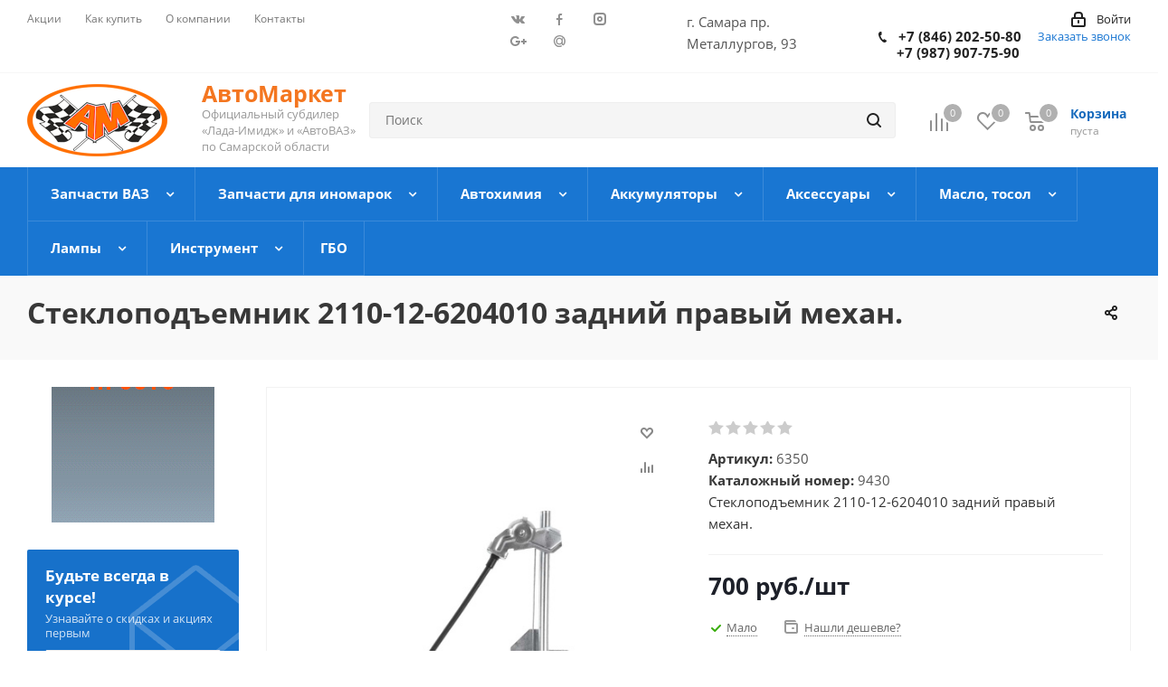

--- FILE ---
content_type: text/html; charset=UTF-8
request_url: https://avtomarket-samara.ru/catalog/zapchasti_vaz/kuzovnye_detali/steklopodemnik/steklopodemnik_2110_12_6204010_zadniy_pravyy_mekhan/
body_size: 107763
content:
<!DOCTYPE html>
<html xmlns="http://www.w3.org/1999/xhtml" xml:lang="ru" lang="ru" >
<head>
	<title>Стеклоподъемник 2110-12-6204010 задний правый механ. - цена от 700 руб. &#10003; купить в интернет-магазине </title>
	<meta name="viewport" content="initial-scale=1.0, width=device-width" />
	<meta name="HandheldFriendly" content="true" />
	<meta name="yes" content="yes" />
	<meta name="apple-mobile-web-app-status-bar-style" content="black" />
	<meta name="SKYPE_TOOLBAR" content="SKYPE_TOOLBAR_PARSER_COMPATIBLE" />
	<meta name="description" content="Купить Стеклоподъемник 2110-12-6204010 задний правый механ. по цене от 700 руб. - стоимость при заказе из каталога интернет-магазина «АвтоМаркет» &#10003; Доставка по Самаре и России" />
	<meta name="yandex-verification" content="a2ee7c367bd5a3da" />
	<link rel="canonical" href="https://avtomarket-samara.ru/catalog/zapchasti_vaz/kuzovnye_detali/steklopodemnik/steklopodemnik_2110_12_6204010_zadniy_pravyy_mekhan/" >
    <link rel="icon" href="/favicon.png" type="image/png">
	
<link href="/bitrix/cache/css/s1/aspro_next/kernel_main/kernel_main_v1.css?176900531423659"  rel="stylesheet" />
<link href="https://fonts.googleapis.com/css?family=Open+Sans:300italic,400italic,600italic,700italic,800italic,400,300,500,600,700,800&subset=latin,cyrillic-ext"  rel="stylesheet" />
<link href="/bitrix/js/ui/design-tokens/dist/ui.design-tokens.min.css?173515377623463"  rel="stylesheet" />
<link href="/bitrix/js/ui/fonts/opensans/ui.font.opensans.css?16674547822555"  rel="stylesheet" />
<link href="/bitrix/js/main/popup/dist/main.popup.bundle.min.css?173515391826589"  rel="stylesheet" />
<link href="/bitrix/js/main/loader/dist/loader.bundle.min.css?16633270472029"  rel="stylesheet" />
<link href="/bitrix/js/main/core/css/core_viewer.min.css?173515389658384"  rel="stylesheet" />
<link href="/bitrix/js/ui/entity-selector/dist/entity-selector.bundle.min.css?173515392221622"  rel="stylesheet" />
<link href="/bitrix/js/ui/buttons/dist/ui.buttons.bundle.min.css?173515392133102"  rel="stylesheet" />
<link href="/bitrix/js/ui/cnt/ui.cnt.min.css?17351537844409"  rel="stylesheet" />
<link href="/bitrix/js/fileman/html_editor/html-editor.min.css?173515375156257"  rel="stylesheet" />
<link href="/bitrix/cache/css/s1/aspro_next/page_cd7132190a35c09a1383b3c526cb21e9/page_cd7132190a35c09a1383b3c526cb21e9_v1.css?17689536422115"  rel="stylesheet" />
<link href="/bitrix/cache/css/s1/aspro_next/default_4268aebeff3464b43e3d3f7b61f56a68/default_4268aebeff3464b43e3d3f7b61f56a68_v1.css?1768953642641"  rel="stylesheet" />
<link href="/bitrix/cache/css/s1/aspro_next/default_85871f19163faa96a89dd59039c47196/default_85871f19163faa96a89dd59039c47196_v1.css?176895364228266"  rel="stylesheet" />
<link href="/bitrix/panel/main/popup.min.css?170262479220774"  rel="stylesheet" />
<link href="/bitrix/cache/css/s1/aspro_next/template_4d582bded5521be76863c1012b58fb37/template_4d582bded5521be76863c1012b58fb37_v1.css?17689536421010077"  data-template-style="true" rel="stylesheet" />
<script>if(!window.BX)window.BX={};if(!window.BX.message)window.BX.message=function(mess){if(typeof mess==='object'){for(let i in mess) {BX.message[i]=mess[i];} return true;}};</script>
<script>(window.BX||top.BX).message({"pull_server_enabled":"N","pull_config_timestamp":0,"pull_guest_mode":"N","pull_guest_user_id":0});(window.BX||top.BX).message({"PULL_OLD_REVISION":"Для продолжения корректной работы с сайтом необходимо перезагрузить страницу."});</script>
<script>(window.BX||top.BX).message({"JS_CORE_LOADING":"Загрузка...","JS_CORE_NO_DATA":"- Нет данных -","JS_CORE_WINDOW_CLOSE":"Закрыть","JS_CORE_WINDOW_EXPAND":"Развернуть","JS_CORE_WINDOW_NARROW":"Свернуть в окно","JS_CORE_WINDOW_SAVE":"Сохранить","JS_CORE_WINDOW_CANCEL":"Отменить","JS_CORE_WINDOW_CONTINUE":"Продолжить","JS_CORE_H":"ч","JS_CORE_M":"м","JS_CORE_S":"с","JSADM_AI_HIDE_EXTRA":"Скрыть лишние","JSADM_AI_ALL_NOTIF":"Показать все","JSADM_AUTH_REQ":"Требуется авторизация!","JS_CORE_WINDOW_AUTH":"Войти","JS_CORE_IMAGE_FULL":"Полный размер"});</script>

<script src="/bitrix/js/main/core/core.min.js?1735153910225181"></script>

<script>BX.Runtime.registerExtension({"name":"main.core","namespace":"BX","loaded":true});</script>
<script>BX.setJSList(["\/bitrix\/js\/main\/core\/core_ajax.js","\/bitrix\/js\/main\/core\/core_promise.js","\/bitrix\/js\/main\/polyfill\/promise\/js\/promise.js","\/bitrix\/js\/main\/loadext\/loadext.js","\/bitrix\/js\/main\/loadext\/extension.js","\/bitrix\/js\/main\/polyfill\/promise\/js\/promise.js","\/bitrix\/js\/main\/polyfill\/find\/js\/find.js","\/bitrix\/js\/main\/polyfill\/includes\/js\/includes.js","\/bitrix\/js\/main\/polyfill\/matches\/js\/matches.js","\/bitrix\/js\/ui\/polyfill\/closest\/js\/closest.js","\/bitrix\/js\/main\/polyfill\/fill\/main.polyfill.fill.js","\/bitrix\/js\/main\/polyfill\/find\/js\/find.js","\/bitrix\/js\/main\/polyfill\/matches\/js\/matches.js","\/bitrix\/js\/main\/polyfill\/core\/dist\/polyfill.bundle.js","\/bitrix\/js\/main\/core\/core.js","\/bitrix\/js\/main\/polyfill\/intersectionobserver\/js\/intersectionobserver.js","\/bitrix\/js\/main\/lazyload\/dist\/lazyload.bundle.js","\/bitrix\/js\/main\/polyfill\/core\/dist\/polyfill.bundle.js","\/bitrix\/js\/main\/parambag\/dist\/parambag.bundle.js"]);
</script>
<script>BX.Runtime.registerExtension({"name":"ls","namespace":"window","loaded":true});</script>
<script>BX.Runtime.registerExtension({"name":"jquery2","namespace":"window","loaded":true});</script>
<script>BX.Runtime.registerExtension({"name":"ui.design-tokens","namespace":"window","loaded":true});</script>
<script>BX.Runtime.registerExtension({"name":"ui.fonts.opensans","namespace":"window","loaded":true});</script>
<script>BX.Runtime.registerExtension({"name":"main.popup","namespace":"BX.Main","loaded":true});</script>
<script>BX.Runtime.registerExtension({"name":"popup","namespace":"window","loaded":true});</script>
<script>BX.Runtime.registerExtension({"name":"fx","namespace":"window","loaded":true});</script>
<script>BX.Runtime.registerExtension({"name":"main.loader","namespace":"BX","loaded":true});</script>
<script>BX.Runtime.registerExtension({"name":"loader","namespace":"window","loaded":true});</script>
<script>(window.BX||top.BX).message({"DISK_MYOFFICE":false});(window.BX||top.BX).message({"JS_CORE_VIEWER_DOWNLOAD":"Скачать","JS_CORE_VIEWER_EDIT":"Редактировать","JS_CORE_VIEWER_DESCR_AUTHOR":"Автор","JS_CORE_VIEWER_DESCR_LAST_MODIFY":"Последние изменения","JS_CORE_VIEWER_TOO_BIG_FOR_VIEW":"Файл слишком большой для просмотра","JS_CORE_VIEWER_OPEN_WITH_GVIEWER":"Открыть файл в Google Viewer","JS_CORE_VIEWER_IFRAME_DESCR_ERROR":"К сожалению, не удалось открыть документ.","JS_CORE_VIEWER_IFRAME_PROCESS_SAVE_DOC":"Сохранение документа","JS_CORE_VIEWER_IFRAME_UPLOAD_DOC_TO_GOOGLE":"Загрузка документа","JS_CORE_VIEWER_IFRAME_CONVERT_ACCEPT":"Конвертировать","JS_CORE_VIEWER_IFRAME_CONVERT_DECLINE":"Отменить","JS_CORE_VIEWER_IFRAME_CONVERT_TO_NEW_FORMAT":"Документ будет сконвертирован в docx, xls, pptx, так как имеет старый формат.","JS_CORE_VIEWER_IFRAME_DESCR_SAVE_DOC":"Сохранить документ?","JS_CORE_VIEWER_IFRAME_SAVE_DOC":"Сохранить","JS_CORE_VIEWER_IFRAME_DISCARD_DOC":"Отменить изменения","JS_CORE_VIEWER_IFRAME_CHOICE_SERVICE_EDIT":"Редактировать с помощью","JS_CORE_VIEWER_IFRAME_SET_DEFAULT_SERVICE_EDIT":"Использовать для всех файлов","JS_CORE_VIEWER_IFRAME_CHOICE_SERVICE_EDIT_ACCEPT":"Применить","JS_CORE_VIEWER_IFRAME_CHOICE_SERVICE_EDIT_DECLINE":"Отменить","JS_CORE_VIEWER_IFRAME_UPLOAD_NEW_VERSION_IN_COMMENT":"Загрузил новую версию файла","JS_CORE_VIEWER_SERVICE_GOOGLE_DRIVE":"Google Docs","JS_CORE_VIEWER_SERVICE_SKYDRIVE":"MS Office Online","JS_CORE_VIEWER_IFRAME_CANCEL":"Отмена","JS_CORE_VIEWER_IFRAME_DESCR_SAVE_DOC_F":"В одном из окон вы редактируете данный документ. Если вы завершили работу над документом, нажмите \u0022#SAVE_DOC#\u0022, чтобы загрузить измененный файл на портал.","JS_CORE_VIEWER_SAVE":"Сохранить","JS_CORE_VIEWER_EDIT_IN_SERVICE":"Редактировать в #SERVICE#","JS_CORE_VIEWER_NOW_EDITING_IN_SERVICE":"Редактирование в #SERVICE#","JS_CORE_VIEWER_SAVE_TO_OWN_FILES_MSGVER_1":"Сохранить на Битрикс24.Диск","JS_CORE_VIEWER_DOWNLOAD_TO_PC":"Скачать на локальный компьютер","JS_CORE_VIEWER_GO_TO_FILE":"Перейти к файлу","JS_CORE_VIEWER_DESCR_SAVE_FILE_TO_OWN_FILES":"Файл #NAME# успешно сохранен\u003Cbr\u003Eв папку \u0022Файлы\\Сохраненные\u0022","JS_CORE_VIEWER_DESCR_PROCESS_SAVE_FILE_TO_OWN_FILES":"Файл #NAME# сохраняется\u003Cbr\u003Eна ваш \u0022Битрикс24.Диск\u0022","JS_CORE_VIEWER_HISTORY_ELEMENT":"История","JS_CORE_VIEWER_VIEW_ELEMENT":"Просмотреть","JS_CORE_VIEWER_THROUGH_VERSION":"Версия #NUMBER#","JS_CORE_VIEWER_THROUGH_LAST_VERSION":"Последняя версия","JS_CORE_VIEWER_DISABLE_EDIT_BY_PERM":"Автор не разрешил вам редактировать этот документ","JS_CORE_VIEWER_IFRAME_UPLOAD_NEW_VERSION_IN_COMMENT_F":"Загрузила новую версию файла","JS_CORE_VIEWER_IFRAME_UPLOAD_NEW_VERSION_IN_COMMENT_M":"Загрузил новую версию файла","JS_CORE_VIEWER_IFRAME_CONVERT_TO_NEW_FORMAT_EX":"Документ будет сконвертирован в формат #NEW_FORMAT#, так как текущий формат #OLD_FORMAT# является устаревшим.","JS_CORE_VIEWER_CONVERT_TITLE":"Конвертировать в #NEW_FORMAT#?","JS_CORE_VIEWER_CREATE_IN_SERVICE":"Создать с помощью #SERVICE#","JS_CORE_VIEWER_NOW_CREATING_IN_SERVICE":"Создание документа в #SERVICE#","JS_CORE_VIEWER_SAVE_AS":"Сохранить как","JS_CORE_VIEWER_CREATE_DESCR_SAVE_DOC_F":"В одном из окон вы создаете новый документ. Если вы завершили работу над документом, нажмите \u0022#SAVE_AS_DOC#\u0022, чтобы перейти к добавлению документа на портал.","JS_CORE_VIEWER_NOW_DOWNLOAD_FROM_SERVICE":"Загрузка документа из #SERVICE#","JS_CORE_VIEWER_EDIT_IN_LOCAL_SERVICE":"Редактировать на моём компьютере","JS_CORE_VIEWER_EDIT_IN_LOCAL_SERVICE_SHORT":"Редактировать на #SERVICE#","JS_CORE_VIEWER_SERVICE_LOCAL":"моём компьютере","JS_CORE_VIEWER_DOWNLOAD_B24_DESKTOP":"Скачать","JS_CORE_VIEWER_SERVICE_LOCAL_INSTALL_DESKTOP_MSGVER_1":"Для эффективного редактирования документов на компьютере, установите десктоп приложение и подключите Битрикс24.Диск","JS_CORE_VIEWER_SHOW_FILE_DIALOG_OAUTH_NOTICE":"Для просмотра файла, пожалуйста, авторизуйтесь в своем аккаунте \u003Ca id=\u0022bx-js-disk-run-oauth-modal\u0022 href=\u0022#\u0022\u003E#SERVICE#\u003C\/a\u003E.","JS_CORE_VIEWER_SERVICE_OFFICE365":"Office365","JS_CORE_VIEWER_DOCUMENT_IS_LOCKED_BY":"Документ заблокирован на редактирование","JS_CORE_VIEWER_SERVICE_MYOFFICE":"МойОфис","JS_CORE_VIEWER_OPEN_PDF_PREVIEW":"Просмотреть pdf-версию файла","JS_CORE_VIEWER_AJAX_ACCESS_DENIED":"Не хватает прав для просмотра файла. Попробуйте обновить страницу.","JS_CORE_VIEWER_AJAX_CONNECTION_FAILED":"При попытке открыть файл возникла ошибка. Пожалуйста, попробуйте позже.","JS_CORE_VIEWER_AJAX_OPEN_NEW_TAB":"Открыть в новом окне","JS_CORE_VIEWER_AJAX_PRINT":"Распечатать","JS_CORE_VIEWER_TRANSFORMATION_IN_PROCESS":"Документ сохранён. Мы готовим его к показу.","JS_CORE_VIEWER_IFRAME_ERROR_TITLE":"Не удалось открыть документ","JS_CORE_VIEWER_DOWNLOAD_B24_DESKTOP_FULL":"Скачать приложение","JS_CORE_VIEWER_DOWNLOAD_DOCUMENT":"Скачать документ","JS_CORE_VIEWER_IFRAME_ERROR_COULD_NOT_VIEW":"К сожалению, не удалось просмотреть документ.","JS_CORE_VIEWER_ACTIONPANEL_MORE":"Ещё"});</script>
<script>BX.Runtime.registerExtension({"name":"viewer","namespace":"window","loaded":true});</script>
<script>(window.BX||top.BX).message({"UI_TAG_SELECTOR_SEARCH_PLACEHOLDER":"поиск","UI_TAG_SELECTOR_ADD_BUTTON_CAPTION":"Добавить","UI_TAG_SELECTOR_ADD_BUTTON_CAPTION_MORE":"Добавить еще","UI_TAG_SELECTOR_ADD_BUTTON_CAPTION_SINGLE":"Изменить","UI_TAG_SELECTOR_CREATE_BUTTON_CAPTION":"Создать","UI_SELECTOR_SEARCH_LOADER_TEXT":"Идет поиск дополнительных результатов...","UI_SELECTOR_SEARCH_TAB_TITLE":"Поиск","UI_SELECTOR_SEARCH_STUB_TITLE":"Нет совпадений","UI_SELECTOR_SEARCH_STUB_SUBTITLE_MSGVER_1":"Попробуйте изменить условия поиска","UI_SELECTOR_RECENT_TAB_TITLE":"Последние","UI_SELECTOR_ITEM_LINK_TITLE":"подробнее","UI_SELECTOR_TAB_STUB_TITLE":"В категории \u0026laquo;#TAB_TITLE#\u0026raquo; ничего не найдено","UI_SELECTOR_CREATE_ITEM_LABEL":"Создать:"});</script>
<script type="extension/settings" data-extension="ui.entity-selector">{"extensions":["catalog.entity-selector","highloadblock.entity-selector","landing.entity-selector","seo.entity-selector"]}</script>
<script type="extension/settings" data-extension="catalog.entity-selector">{"entities":[{"id":"product","options":{"dynamicLoad":true,"dynamicSearch":true,"searchFields":[{"name":"supertitle","type":"string","system":true},{"name":"SEARCH_PROPERTIES","type":"string"},{"name":"PREVIEW_TEXT","type":"string"},{"name":"DETAIL_TEXT","type":"string"},{"name":"PARENT_NAME","type":"string"},{"name":"PARENT_SEARCH_PROPERTIES","type":"string"},{"name":"PARENT_PREVIEW_TEXT","type":"string"},{"name":"PARENT_DETAIL_TEXT","type":"string"}],"itemOptions":{"default":{"avatar":"\/bitrix\/js\/catalog\/entity-selector\/src\/images\/product.svg","captionOptions":{"fitContent":true,"maxWidth":150}}}}},{"id":"product_variation","options":{"dynamicLoad":false,"dynamicSearch":true,"searchFields":[{"name":"supertitle","type":"string","system":true},{"name":"SEARCH_PROPERTIES","type":"string"},{"name":"PREVIEW_TEXT","type":"string"},{"name":"DETAIL_TEXT","type":"string"},{"name":"PARENT_NAME","type":"string"},{"name":"PARENT_SEARCH_PROPERTIES","type":"string"},{"name":"PARENT_PREVIEW_TEXT","type":"string"},{"name":"PARENT_DETAIL_TEXT","type":"string"}],"itemOptions":{"default":{"avatar":"\/bitrix\/js\/catalog\/entity-selector\/src\/images\/product.svg","captionOptions":{"fitContent":true,"maxWidth":150}}}}},{"id":"variation","options":{"dynamicLoad":true,"dynamicSearch":true,"searchFields":[{"name":"supertitle","type":"string","system":true},{"name":"SEARCH_PROPERTIES","type":"string"},{"name":"PREVIEW_TEXT","type":"string"},{"name":"DETAIL_TEXT","type":"string"},{"name":"PARENT_NAME","type":"string"},{"name":"PARENT_SEARCH_PROPERTIES","type":"string"},{"name":"PARENT_PREVIEW_TEXT","type":"string"},{"name":"PARENT_DETAIL_TEXT","type":"string"}],"itemOptions":{"default":{"avatar":"\/bitrix\/js\/catalog\/entity-selector\/src\/images\/product.svg","captionOptions":{"fitContent":true,"maxWidth":150}}}}},{"id":"store","options":{"itemOptions":{"default":{"avatar":"\/bitrix\/js\/catalog\/entity-selector\/src\/images\/store.svg"}}}},{"id":"dynamic","options":{"itemOptions":{"default":{"avatar":"\/bitrix\/js\/catalog\/entity-selector\/src\/images\/dynamic.svg"}}}},{"id":"agent-contractor-product-variation","options":{"dynamicLoad":true,"dynamicSearch":true,"searchFields":[{"name":"supertitle","type":"string","system":true},{"name":"SEARCH_PROPERTIES","type":"string"},{"name":"PREVIEW_TEXT","type":"string"},{"name":"DETAIL_TEXT","type":"string"},{"name":"PARENT_NAME","type":"string"},{"name":"PARENT_SEARCH_PROPERTIES","type":"string"},{"name":"PARENT_PREVIEW_TEXT","type":"string"},{"name":"PARENT_DETAIL_TEXT","type":"string"}],"itemOptions":{"default":{"avatar":"\/bitrix\/js\/catalog\/entity-selector\/src\/images\/product.svg","captionOptions":{"fitContent":true,"maxWidth":150}}}}},{"id":"agent-contractor-section","options":{"dynamicLoad":true,"dynamicSearch":true,"searchFields":[{"name":"supertitle","type":"string","system":true},{"name":"SEARCH_PROPERTIES","type":"string"},{"name":"PREVIEW_TEXT","type":"string"},{"name":"DETAIL_TEXT","type":"string"},{"name":"PARENT_NAME","type":"string"},{"name":"PARENT_SEARCH_PROPERTIES","type":"string"},{"name":"PARENT_PREVIEW_TEXT","type":"string"},{"name":"PARENT_DETAIL_TEXT","type":"string"}],"itemOptions":{"default":{"avatar":"\/bitrix\/js\/catalog\/entity-selector\/src\/images\/product.svg","captionOptions":{"fitContent":true,"maxWidth":150}}},"tagOptions":{"default":{"textColor":"#535c69","bgColor":"#d2f95f"}}}}]}</script>
<script>BX.Runtime.registerExtension({"name":"catalog.entity-selector","namespace":"window","loaded":true});</script>
<script type="extension/settings" data-extension="highloadblock.entity-selector">{"entities":[{"id":"highloadblock-element","options":{"dynamicLoad":true,"dynamicSearch":true}}]}</script>
<script>BX.Runtime.registerExtension({"name":"highloadblock.entity-selector","namespace":"window","loaded":true});</script>
<script type="extension/settings" data-extension="landing.entity-selector">{"entities":[{"id":"landing","options":{"itemOptions":{"default":{"avatarOptions":{"bgSize":"cover"}},"folder":{"avatar":"\/bitrix\/js\/landing\/entity-selector\/src\/images\/icon-folder.svg"}},"dynamicLoad":true,"dynamicSearch":true}}]}</script>
<script>BX.Runtime.registerExtension({"name":"landing.entity-selector","namespace":"window","loaded":true});</script>
<script>BX.Runtime.registerExtension({"name":"ui.entity-selector","namespace":"BX.UI.EntitySelector","loaded":true});</script>
<script>(window.BX||top.BX).message({"UI_BUTTONS_SAVE_BTN_TEXT":"Сохранить","UI_BUTTONS_CREATE_BTN_TEXT":"Создать","UI_BUTTONS_ADD_BTN_TEXT":"Добавить","UI_BUTTONS_SEND_BTN_TEXT":"Отправить","UI_BUTTONS_CANCEL_BTN_TEXT":"Отменить","UI_BUTTONS_CLOSE_BTN_TEXT":"Закрыть","UI_BUTTONS_APPLY_BTN_TEXT":"Применить"});</script>
<script>BX.Runtime.registerExtension({"name":"ui.buttons","namespace":"BX.UI","loaded":true});</script>
<script>BX.Runtime.registerExtension({"name":"ui.cnt","namespace":"BX.UI","loaded":true});</script>
<script>BX.Runtime.registerExtension({"name":"main.pageobject","namespace":"window","loaded":true});</script>
<script>(window.BX||top.BX).message({"JS_CORE_LOADING":"Загрузка...","JS_CORE_NO_DATA":"- Нет данных -","JS_CORE_WINDOW_CLOSE":"Закрыть","JS_CORE_WINDOW_EXPAND":"Развернуть","JS_CORE_WINDOW_NARROW":"Свернуть в окно","JS_CORE_WINDOW_SAVE":"Сохранить","JS_CORE_WINDOW_CANCEL":"Отменить","JS_CORE_WINDOW_CONTINUE":"Продолжить","JS_CORE_H":"ч","JS_CORE_M":"м","JS_CORE_S":"с","JSADM_AI_HIDE_EXTRA":"Скрыть лишние","JSADM_AI_ALL_NOTIF":"Показать все","JSADM_AUTH_REQ":"Требуется авторизация!","JS_CORE_WINDOW_AUTH":"Войти","JS_CORE_IMAGE_FULL":"Полный размер"});</script>
<script>BX.Runtime.registerExtension({"name":"window","namespace":"window","loaded":true});</script>
<script>(window.BX||top.BX).message({"AMPM_MODE":false});(window.BX||top.BX).message({"MONTH_1":"Январь","MONTH_2":"Февраль","MONTH_3":"Март","MONTH_4":"Апрель","MONTH_5":"Май","MONTH_6":"Июнь","MONTH_7":"Июль","MONTH_8":"Август","MONTH_9":"Сентябрь","MONTH_10":"Октябрь","MONTH_11":"Ноябрь","MONTH_12":"Декабрь","MONTH_1_S":"января","MONTH_2_S":"февраля","MONTH_3_S":"марта","MONTH_4_S":"апреля","MONTH_5_S":"мая","MONTH_6_S":"июня","MONTH_7_S":"июля","MONTH_8_S":"августа","MONTH_9_S":"сентября","MONTH_10_S":"октября","MONTH_11_S":"ноября","MONTH_12_S":"декабря","MON_1":"янв","MON_2":"фев","MON_3":"мар","MON_4":"апр","MON_5":"мая","MON_6":"июн","MON_7":"июл","MON_8":"авг","MON_9":"сен","MON_10":"окт","MON_11":"ноя","MON_12":"дек","DAY_OF_WEEK_0":"Воскресенье","DAY_OF_WEEK_1":"Понедельник","DAY_OF_WEEK_2":"Вторник","DAY_OF_WEEK_3":"Среда","DAY_OF_WEEK_4":"Четверг","DAY_OF_WEEK_5":"Пятница","DAY_OF_WEEK_6":"Суббота","DOW_0":"Вс","DOW_1":"Пн","DOW_2":"Вт","DOW_3":"Ср","DOW_4":"Чт","DOW_5":"Пт","DOW_6":"Сб","FD_SECOND_AGO_0":"#VALUE# секунд назад","FD_SECOND_AGO_1":"#VALUE# секунду назад","FD_SECOND_AGO_10_20":"#VALUE# секунд назад","FD_SECOND_AGO_MOD_1":"#VALUE# секунду назад","FD_SECOND_AGO_MOD_2_4":"#VALUE# секунды назад","FD_SECOND_AGO_MOD_OTHER":"#VALUE# секунд назад","FD_SECOND_DIFF_0":"#VALUE# секунд","FD_SECOND_DIFF_1":"#VALUE# секунда","FD_SECOND_DIFF_10_20":"#VALUE# секунд","FD_SECOND_DIFF_MOD_1":"#VALUE# секунда","FD_SECOND_DIFF_MOD_2_4":"#VALUE# секунды","FD_SECOND_DIFF_MOD_OTHER":"#VALUE# секунд","FD_SECOND_SHORT":"#VALUE#с","FD_MINUTE_AGO_0":"#VALUE# минут назад","FD_MINUTE_AGO_1":"#VALUE# минуту назад","FD_MINUTE_AGO_10_20":"#VALUE# минут назад","FD_MINUTE_AGO_MOD_1":"#VALUE# минуту назад","FD_MINUTE_AGO_MOD_2_4":"#VALUE# минуты назад","FD_MINUTE_AGO_MOD_OTHER":"#VALUE# минут назад","FD_MINUTE_DIFF_0":"#VALUE# минут","FD_MINUTE_DIFF_1":"#VALUE# минута","FD_MINUTE_DIFF_10_20":"#VALUE# минут","FD_MINUTE_DIFF_MOD_1":"#VALUE# минута","FD_MINUTE_DIFF_MOD_2_4":"#VALUE# минуты","FD_MINUTE_DIFF_MOD_OTHER":"#VALUE# минут","FD_MINUTE_0":"#VALUE# минут","FD_MINUTE_1":"#VALUE# минуту","FD_MINUTE_10_20":"#VALUE# минут","FD_MINUTE_MOD_1":"#VALUE# минуту","FD_MINUTE_MOD_2_4":"#VALUE# минуты","FD_MINUTE_MOD_OTHER":"#VALUE# минут","FD_MINUTE_SHORT":"#VALUE#мин","FD_HOUR_AGO_0":"#VALUE# часов назад","FD_HOUR_AGO_1":"#VALUE# час назад","FD_HOUR_AGO_10_20":"#VALUE# часов назад","FD_HOUR_AGO_MOD_1":"#VALUE# час назад","FD_HOUR_AGO_MOD_2_4":"#VALUE# часа назад","FD_HOUR_AGO_MOD_OTHER":"#VALUE# часов назад","FD_HOUR_DIFF_0":"#VALUE# часов","FD_HOUR_DIFF_1":"#VALUE# час","FD_HOUR_DIFF_10_20":"#VALUE# часов","FD_HOUR_DIFF_MOD_1":"#VALUE# час","FD_HOUR_DIFF_MOD_2_4":"#VALUE# часа","FD_HOUR_DIFF_MOD_OTHER":"#VALUE# часов","FD_HOUR_SHORT":"#VALUE#ч","FD_YESTERDAY":"вчера","FD_TODAY":"сегодня","FD_TOMORROW":"завтра","FD_DAY_AGO_0":"#VALUE# дней назад","FD_DAY_AGO_1":"#VALUE# день назад","FD_DAY_AGO_10_20":"#VALUE# дней назад","FD_DAY_AGO_MOD_1":"#VALUE# день назад","FD_DAY_AGO_MOD_2_4":"#VALUE# дня назад","FD_DAY_AGO_MOD_OTHER":"#VALUE# дней назад","FD_DAY_DIFF_0":"#VALUE# дней","FD_DAY_DIFF_1":"#VALUE# день","FD_DAY_DIFF_10_20":"#VALUE# дней","FD_DAY_DIFF_MOD_1":"#VALUE# день","FD_DAY_DIFF_MOD_2_4":"#VALUE# дня","FD_DAY_DIFF_MOD_OTHER":"#VALUE# дней","FD_DAY_AT_TIME":"#DAY# в #TIME#","FD_DAY_SHORT":"#VALUE#д","FD_MONTH_AGO_0":"#VALUE# месяцев назад","FD_MONTH_AGO_1":"#VALUE# месяц назад","FD_MONTH_AGO_10_20":"#VALUE# месяцев назад","FD_MONTH_AGO_MOD_1":"#VALUE# месяц назад","FD_MONTH_AGO_MOD_2_4":"#VALUE# месяца назад","FD_MONTH_AGO_MOD_OTHER":"#VALUE# месяцев назад","FD_MONTH_DIFF_0":"#VALUE# месяцев","FD_MONTH_DIFF_1":"#VALUE# месяц","FD_MONTH_DIFF_10_20":"#VALUE# месяцев","FD_MONTH_DIFF_MOD_1":"#VALUE# месяц","FD_MONTH_DIFF_MOD_2_4":"#VALUE# месяца","FD_MONTH_DIFF_MOD_OTHER":"#VALUE# месяцев","FD_MONTH_SHORT":"#VALUE#мес","FD_YEARS_AGO_0":"#VALUE# лет назад","FD_YEARS_AGO_1":"#VALUE# год назад","FD_YEARS_AGO_10_20":"#VALUE# лет назад","FD_YEARS_AGO_MOD_1":"#VALUE# год назад","FD_YEARS_AGO_MOD_2_4":"#VALUE# года назад","FD_YEARS_AGO_MOD_OTHER":"#VALUE# лет назад","FD_YEARS_DIFF_0":"#VALUE# лет","FD_YEARS_DIFF_1":"#VALUE# год","FD_YEARS_DIFF_10_20":"#VALUE# лет","FD_YEARS_DIFF_MOD_1":"#VALUE# год","FD_YEARS_DIFF_MOD_2_4":"#VALUE# года","FD_YEARS_DIFF_MOD_OTHER":"#VALUE# лет","FD_YEARS_SHORT_0":"#VALUE#л","FD_YEARS_SHORT_1":"#VALUE#г","FD_YEARS_SHORT_10_20":"#VALUE#л","FD_YEARS_SHORT_MOD_1":"#VALUE#г","FD_YEARS_SHORT_MOD_2_4":"#VALUE#г","FD_YEARS_SHORT_MOD_OTHER":"#VALUE#л","CAL_BUTTON":"Выбрать","CAL_TIME_SET":"Установить время","CAL_TIME":"Время","FD_LAST_SEEN_TOMORROW":"завтра в #TIME#","FD_LAST_SEEN_NOW":"только что","FD_LAST_SEEN_TODAY":"сегодня в #TIME#","FD_LAST_SEEN_YESTERDAY":"вчера в #TIME#","FD_LAST_SEEN_MORE_YEAR":"более года назад"});</script>
<script type="extension/settings" data-extension="main.date">{"formats":{"FORMAT_DATE":"DD.MM.YYYY","FORMAT_DATETIME":"DD.MM.YYYY HH:MI:SS","SHORT_DATE_FORMAT":"d.m.Y","MEDIUM_DATE_FORMAT":"j M Y","LONG_DATE_FORMAT":"j F Y","DAY_MONTH_FORMAT":"j F","DAY_SHORT_MONTH_FORMAT":"j M","SHORT_DAY_OF_WEEK_MONTH_FORMAT":"D, j F","SHORT_DAY_OF_WEEK_SHORT_MONTH_FORMAT":"D, j M","DAY_OF_WEEK_MONTH_FORMAT":"l, j F","FULL_DATE_FORMAT":"l, j F  Y","SHORT_TIME_FORMAT":"H:i","LONG_TIME_FORMAT":"H:i:s"}}</script>
<script>BX.Runtime.registerExtension({"name":"main.date","namespace":"BX.Main","loaded":true});</script>
<script>(window.BX||top.BX).message({"WEEK_START":1});</script>
<script>BX.Runtime.registerExtension({"name":"date","namespace":"window","loaded":true});</script>
<script>BX.Runtime.registerExtension({"name":"timer","namespace":"window","loaded":true});</script>
<script>BX.Runtime.registerExtension({"name":"html_editor","namespace":"window","loaded":true});</script>
<script type="extension/settings" data-extension="currency.currency-core">{"region":"ru"}</script>
<script>BX.Runtime.registerExtension({"name":"currency.currency-core","namespace":"BX.Currency","loaded":true});</script>
<script>BX.Runtime.registerExtension({"name":"currency","namespace":"window","loaded":true});</script>
<script>(window.BX||top.BX).message({"LANGUAGE_ID":"ru","FORMAT_DATE":"DD.MM.YYYY","FORMAT_DATETIME":"DD.MM.YYYY HH:MI:SS","COOKIE_PREFIX":"BITRIX_SM","SERVER_TZ_OFFSET":"0","UTF_MODE":"Y","SITE_ID":"s1","SITE_DIR":"\/","USER_ID":"","SERVER_TIME":1769101964,"USER_TZ_OFFSET":0,"USER_TZ_AUTO":"Y","bitrix_sessid":"4aa354483e5f0f601aa95df758d5410a"});</script>


<script  src="/bitrix/cache/js/s1/aspro_next/kernel_main/kernel_main_v1.js?1769079452198139"></script>
<script src="/bitrix/js/pull/protobuf/protobuf.min.js?166332750976433"></script>
<script src="/bitrix/js/pull/protobuf/model.min.js?166332750914190"></script>
<script src="/bitrix/js/main/core/core_promise.min.js?16633270432490"></script>
<script src="/bitrix/js/rest/client/rest.client.min.js?16633275309240"></script>
<script src="/bitrix/js/pull/client/pull.client.min.js?173515368649664"></script>
<script src="/bitrix/js/main/core/core_ls.min.js?17351539182683"></script>
<script src="/bitrix/js/main/jquery/jquery-2.2.4.min.js?166332793385578"></script>
<script src="/bitrix/js/main/ajax.min.js?154419310122194"></script>
<script src="/bitrix/js/main/popup/dist/main.popup.bundle.min.js?173515391865924"></script>
<script src="/bitrix/js/main/cphttprequest.min.js?15441931013623"></script>
<script src="/bitrix/js/main/loader/dist/loader.bundle.min.js?17351538964392"></script>
<script src="/bitrix/js/main/core/core_viewer.min.js?173515384599549"></script>
<script src="/bitrix/js/ui/entity-selector/dist/entity-selector.bundle.min.js?1735153922170802"></script>
<script src="/bitrix/js/ui/buttons/dist/ui.buttons.bundle.min.js?173515392141379"></script>
<script src="/bitrix/js/ui/cnt/dist/cnt.bundle.min.js?17351537844935"></script>
<script  src="/bitrix/cache/js/s1/aspro_next/kernel_htmleditor/kernel_htmleditor_v1.js?1768953642511897"></script>
<script src="/bitrix/js/currency/currency-core/dist/currency-core.bundle.min.js?17351536244569"></script>
<script src="/bitrix/js/currency/core_currency.min.js?1735153624835"></script>
<script>BX.setJSList(["\/bitrix\/js\/main\/core\/core_fx.js","\/bitrix\/js\/main\/pageobject\/pageobject.js","\/bitrix\/js\/main\/core\/core_window.js","\/bitrix\/js\/main\/date\/main.date.js","\/bitrix\/js\/main\/core\/core_date.js","\/bitrix\/js\/main\/core\/core_timer.js","\/bitrix\/js\/main\/dd.js","\/bitrix\/js\/main\/core\/core_uf.js","\/bitrix\/js\/main\/core\/core_dd.js","\/bitrix\/js\/main\/core\/core_tooltip.js","\/bitrix\/js\/main\/session.js","\/bitrix\/js\/main\/utils.js","\/bitrix\/js\/fileman\/html_editor\/range.js","\/bitrix\/js\/fileman\/html_editor\/html-actions.js","\/bitrix\/js\/fileman\/html_editor\/html-views.js","\/bitrix\/js\/fileman\/html_editor\/html-parser.js","\/bitrix\/js\/fileman\/html_editor\/html-base-controls.js","\/bitrix\/js\/fileman\/html_editor\/html-controls.js","\/bitrix\/js\/fileman\/html_editor\/html-components.js","\/bitrix\/js\/fileman\/html_editor\/html-snippets.js","\/bitrix\/js\/fileman\/html_editor\/html-editor.js","\/bitrix\/templates\/aspro_next\/components\/bitrix\/catalog.element\/custom\/script.js","\/bitrix\/templates\/aspro_next\/components\/bitrix\/sale.gift.product\/main\/script.js","\/bitrix\/templates\/aspro_next\/components\/bitrix\/sale.gift.main.products\/main\/script.js","\/bitrix\/templates\/aspro_next\/js\/jquery.history.js","\/bitrix\/templates\/aspro_next\/js\/jquery.actual.min.js","\/bitrix\/templates\/aspro_next\/vendor\/js\/jquery.bxslider.js","\/bitrix\/templates\/aspro_next\/js\/jqModal.js","\/bitrix\/templates\/aspro_next\/vendor\/js\/bootstrap.js","\/bitrix\/templates\/aspro_next\/vendor\/js\/jquery.appear.js","\/bitrix\/templates\/aspro_next\/js\/browser.js","\/bitrix\/templates\/aspro_next\/js\/jquery.fancybox.js","\/bitrix\/templates\/aspro_next\/js\/jquery.flexslider.js","\/bitrix\/templates\/aspro_next\/vendor\/js\/moment.min.js","\/bitrix\/templates\/aspro_next\/vendor\/js\/footable.js","\/bitrix\/templates\/aspro_next\/js\/jquery.validate.min.js","\/bitrix\/templates\/aspro_next\/js\/jquery.inputmask.bundle.min.js","\/bitrix\/templates\/aspro_next\/js\/jquery.easing.1.3.js","\/bitrix\/templates\/aspro_next\/js\/equalize.min.js","\/bitrix\/templates\/aspro_next\/js\/jquery.alphanumeric.js","\/bitrix\/templates\/aspro_next\/js\/jquery.cookie.js","\/bitrix\/templates\/aspro_next\/js\/jquery.plugin.min.js","\/bitrix\/templates\/aspro_next\/js\/jquery.countdown.min.js","\/bitrix\/templates\/aspro_next\/js\/jquery.countdown-ru.js","\/bitrix\/templates\/aspro_next\/js\/jquery.ikSelect.js","\/bitrix\/templates\/aspro_next\/js\/jquery.mobile.custom.touch.min.js","\/bitrix\/templates\/aspro_next\/js\/jquery.dotdotdot.js","\/bitrix\/templates\/aspro_next\/js\/rating_likes.js","\/bitrix\/templates\/aspro_next\/js\/video_banner.js","\/bitrix\/templates\/aspro_next\/js\/main.js","\/bitrix\/components\/bitrix\/search.title\/script.js","\/bitrix\/templates\/aspro_next\/components\/bitrix\/search.title\/corp\/script.js","\/bitrix\/templates\/aspro_next\/components\/bitrix\/subscribe.form\/main\/script.js","\/bitrix\/templates\/aspro_next\/components\/bitrix\/search.title\/fixed\/script.js","\/bitrix\/templates\/aspro_next\/js\/custom.js","\/bitrix\/templates\/aspro_next\/components\/bitrix\/forum.topic.reviews\/main\/script.js","\/bitrix\/components\/bitrix\/main.post.form\/templates\/.default\/script.js"]);</script>
<script>BX.setCSSList(["\/bitrix\/js\/main\/core\/css\/core_date.css","\/bitrix\/js\/main\/core\/css\/core_uf.css","\/bitrix\/js\/main\/core\/css\/core_tooltip.css","\/bitrix\/templates\/aspro_next\/components\/bitrix\/catalog.store.amount\/main\/style.css","\/bitrix\/templates\/aspro_next\/components\/bitrix\/sale.gift.main.products\/main\/style.css","\/bitrix\/templates\/aspro_next\/vendor\/css\/bootstrap.css","\/bitrix\/templates\/aspro_next\/css\/jquery.fancybox.css","\/bitrix\/templates\/aspro_next\/css\/styles.css","\/bitrix\/templates\/aspro_next\/css\/animation\/animation_ext.css","\/bitrix\/templates\/aspro_next\/vendor\/css\/footable.standalone.min.css","\/bitrix\/templates\/aspro_next\/ajax\/ajax.css","\/bitrix\/templates\/aspro_next\/styles.css","\/bitrix\/templates\/aspro_next\/template_styles.css","\/bitrix\/templates\/aspro_next\/css\/media.min.css","\/bitrix\/templates\/aspro_next\/vendor\/fonts\/font-awesome\/css\/font-awesome.min.css","\/bitrix\/templates\/aspro_next\/css\/print.css","\/bitrix\/templates\/aspro_next\/themes\/9\/theme.css","\/bitrix\/templates\/aspro_next\/bg_color\/light\/bgcolors.css","\/bitrix\/templates\/aspro_next\/css\/width-1.css","\/bitrix\/templates\/aspro_next\/css\/font-1.css","\/bitrix\/templates\/aspro_next\/css\/custom.css","\/bitrix\/templates\/aspro_next\/components\/bitrix\/iblock.vote\/element_rating\/style.css","\/bitrix\/components\/bitrix\/main.post.form\/templates\/.default\/style.css"]);</script>
<script data-skip-moving='true'>window['asproRecaptcha'] = {params: {'recaptchaColor':'light','recaptchaLogoShow':'y','recaptchaSize':'normal','recaptchaBadge':'bottomright','recaptchaLang':'ru'},key: '6Lfoi2onAAAAANqSu_XKAV-nDf3n9R2zvD0_Yub7'};</script>
<script data-skip-moving='true'>!function(a,e,r,c,t){function n(r){var c=e.getElementById(r);if(c&&!(c.className.indexOf("g-recaptcha")<0)&&a.grecaptcha&&!c.children.length){var n=grecaptcha.render(r,{sitekey:a[t].key+"",theme:a[t].params.recaptchaColor+"",size:a[t].params.recaptchaSize+"",callback:"onCaptchaVerify"+a[t].params.recaptchaSize,badge:a[t].params.recaptchaBadge});$(c).attr("data-widgetid",n)}}a.onLoadRenderRecaptcha=function(){for(var e in a[c].args)a[c].args.hasOwnProperty(e)&&n(a[c].args[e][0]);a[c]=function(a){n(a)}},a[c]=a[c]||function(){a[c].args=a[c].args||[],a[c].args.push(arguments),function(e,r,c){var n;e.getElementById(c)||(n=e.createElement(r),n.id=c,n.src="//www.google.com/recaptcha/api.js?hl="+a[t].params.recaptchaLang+"&onload=onLoadRenderRecaptcha&render=explicit",e.head.appendChild(n))}(e,r,"recaptchaApiLoader")}}(window,document,"script","renderRecaptchaById","asproRecaptcha");</script>
<script data-skip-moving='true'>!function(){var e=function(e){for(var a=e;a;)if(a=a.parentNode,"form"===a.nodeName.toLowerCase())return a;return null},a=function(e){var a=[],t=null,n=!1;"undefined"!=typeof e&&(n=null!==e),t=n?e.getElementsByTagName("input"):document.getElementsByName("captcha_word");for(var r=0;r<t.length;r++)"captcha_word"===t[r].name&&a.push(t[r]);return a},t=function(e){for(var a=[],t=e.getElementsByTagName("img"),n=0;n<t.length;n++)(/\/bitrix\/tools\/captcha.php\?(captcha_code|captcha_sid)=[^>]*?/i.test(t[n].src)||"captcha"===t[n].id)&&a.push(t[n]);return a},n=function(){var t=null,n=a(t);if(0===n.length)return[];for(var r=[],c=0;c<n.length;c++){var o=e(n[c]);null!==o&&r.push(o)}return r},r=function(e){var a="recaptcha-dynamic-"+(new Date).getTime();if(null!==document.getElementById(a)){var t=!1,n=null,r=65535;do n=Math.floor(Math.random()*r),t=null!==document.getElementById(a+n);while(t);a+=n}var c=document.createElement("div");c.id=a,c.className="g-recaptcha",c.attributes["data-sitekey"]=window.asproRecaptcha.key,e.parentNode&&(e.parentNode.className+=" recaptcha_text",e.parentNode.replaceChild(c,e)),renderRecaptchaById(a)},c=function(e){var a="[data-uri]";e.attributes.src=a,e.style.display="none","src"in e&&(e.parentNode&&(e.parentNode.className+=" recaptcha_tmp_img"),e.src=a)},o=function(e){"function"==typeof $&&$(e).find(".captcha-row label > span").length&&$(e).find(".captcha-row label > span").html(BX.message("RECAPTCHA_TEXT")+' <span class="star">*</span>')},p=function(){for(var e,p=n(),d=0;d<p.length;d++){var i=p[d],s=a(i);if(0!==s.length){var l=t(i);if(0!==l.length){for(e=0;e<s.length;e++)r(s[e]);for(e=0;e<l.length;e++)c(l[e]);o(i)}}}},d=function(){if("undefined"!=typeof renderRecaptchaById)for(var e=document.getElementsByClassName("g-recaptcha"),a=0;a<e.length;a++){var t=e[a];if(0===t.innerHTML.length){var n=t.id;if("string"==typeof n&&0!==n.length){if("function"==typeof $){var r=$(t).closest(".captcha-row");r.length&&(r.addClass(window.asproRecaptcha.params.recaptchaSize+" logo_captcha_"+window.asproRecaptcha.params.recaptchaLogoShow+" "+window.asproRecaptcha.params.recaptchaBadge),r.find(".captcha_image").addClass("recaptcha_tmp_img"),r.find(".captcha_input").addClass("recaptcha_text"),"invisible"!==window.asproRecaptcha.params.recaptchaSize&&(r.find("input.recaptcha").length||$('<input type="text" class="recaptcha" value="" />').appendTo(r)))}renderRecaptchaById(n)}}}},i=function(){try{return d(),window.renderRecaptchaById&&window.asproRecaptcha&&window.asproRecaptcha.key?(p(),!0):(console.error("Bad captcha keys or module error"),!0)}catch(e){return console.error(e),!0}};document.addEventListener?document.addEventListener("DOMNodeInserted",i,!1):console.warn("Your browser does not support dynamic ReCaptcha replacement")}();</script>
<script>
					(function () {
						"use strict";

						var counter = function ()
						{
							var cookie = (function (name) {
								var parts = ("; " + document.cookie).split("; " + name + "=");
								if (parts.length == 2) {
									try {return JSON.parse(decodeURIComponent(parts.pop().split(";").shift()));}
									catch (e) {}
								}
							})("BITRIX_CONVERSION_CONTEXT_s1");

							if (cookie && cookie.EXPIRE >= BX.message("SERVER_TIME"))
								return;

							var request = new XMLHttpRequest();
							request.open("POST", "/bitrix/tools/conversion/ajax_counter.php", true);
							request.setRequestHeader("Content-type", "application/x-www-form-urlencoded");
							request.send(
								"SITE_ID="+encodeURIComponent("s1")+
								"&sessid="+encodeURIComponent(BX.bitrix_sessid())+
								"&HTTP_REFERER="+encodeURIComponent(document.referrer)
							);
						};

						if (window.frameRequestStart === true)
							BX.addCustomEvent("onFrameDataReceived", counter);
						else
							BX.ready(counter);
					})();
				</script>
<script>BX.message({'PHONE':'Телефон','FAST_VIEW':'Быстрый просмотр','TABLES_SIZE_TITLE':'Подбор размера','SOCIAL':'Социальные сети','DESCRIPTION':'Описание магазина','ITEMS':'Товары','LOGO':'Логотип','REGISTER_INCLUDE_AREA':'Текст о регистрации','AUTH_INCLUDE_AREA':'Текст об авторизации','FRONT_IMG':'Изображение компании','EMPTY_CART':'пуста','CATALOG_VIEW_MORE':'... Показать все','CATALOG_VIEW_LESS':'... Свернуть','JS_REQUIRED':'Заполните это поле','JS_FORMAT':'Неверный формат','JS_FILE_EXT':'Недопустимое расширение файла','JS_PASSWORD_COPY':'Пароли не совпадают','JS_PASSWORD_LENGTH':'Минимум 6 символов','JS_ERROR':'Неверно заполнено поле','JS_FILE_SIZE':'Максимальный размер 5мб','JS_FILE_BUTTON_NAME':'Выберите файл','JS_FILE_DEFAULT':'Файл не найден','JS_DATE':'Некорректная дата','JS_DATETIME':'Некорректная дата/время','JS_REQUIRED_LICENSES':'Согласитесь с условиями','LICENSE_PROP':'Согласие на обработку персональных данных','LOGIN_LEN':'Введите минимум {0} символа','FANCY_CLOSE':'Закрыть','FANCY_NEXT':'Следующий','FANCY_PREV':'Предыдущий','TOP_AUTH_REGISTER':'Регистрация','CALLBACK':'Заказать звонок','S_CALLBACK':'Заказать звонок','UNTIL_AKC':'До конца акции','TITLE_QUANTITY_BLOCK':'Остаток','TITLE_QUANTITY':'шт.','TOTAL_SUMM_ITEM':'Общая стоимость ','SUBSCRIBE_SUCCESS':'Вы успешно подписались','RECAPTCHA_TEXT':'Подтвердите, что вы не робот','JS_RECAPTCHA_ERROR':'Пройдите проверку','COUNTDOWN_SEC':'сек.','COUNTDOWN_MIN':'мин.','COUNTDOWN_HOUR':'час.','COUNTDOWN_DAY0':'дней','COUNTDOWN_DAY1':'день','COUNTDOWN_DAY2':'дня','COUNTDOWN_WEAK0':'Недель','COUNTDOWN_WEAK1':'Неделя','COUNTDOWN_WEAK2':'Недели','COUNTDOWN_MONTH0':'Месяцев','COUNTDOWN_MONTH1':'Месяц','COUNTDOWN_MONTH2':'Месяца','COUNTDOWN_YEAR0':'Лет','COUNTDOWN_YEAR1':'Год','COUNTDOWN_YEAR2':'Года','CATALOG_PARTIAL_BASKET_PROPERTIES_ERROR':'Заполнены не все свойства у добавляемого товара','CATALOG_EMPTY_BASKET_PROPERTIES_ERROR':'Выберите свойства товара, добавляемые в корзину в параметрах компонента','CATALOG_ELEMENT_NOT_FOUND':'Элемент не найден','ERROR_ADD2BASKET':'Ошибка добавления товара в корзину','CATALOG_SUCCESSFUL_ADD_TO_BASKET':'Успешное добавление товара в корзину','ERROR_BASKET_TITLE':'Ошибка корзины','ERROR_BASKET_PROP_TITLE':'Выберите свойства, добавляемые в корзину','ERROR_BASKET_BUTTON':'Выбрать','BASKET_TOP':'Корзина в шапке','ERROR_ADD_DELAY_ITEM':'Ошибка отложенной корзины','VIEWED_TITLE':'Ранее вы смотрели','VIEWED_BEFORE':'Ранее вы смотрели','BEST_TITLE':'Лучшие предложения','CT_BST_SEARCH_BUTTON':'Поиск','CT_BST_SEARCH2_BUTTON':'Найти','BASKET_PRINT_BUTTON':'Распечатать','BASKET_CLEAR_ALL_BUTTON':'Очистить','BASKET_QUICK_ORDER_BUTTON':'Быстрый заказ','BASKET_CONTINUE_BUTTON':'Продолжить покупки','BASKET_ORDER_BUTTON':'Оформить заказ','SHARE_BUTTON':'Поделиться','BASKET_CHANGE_TITLE':'Ваш заказ','BASKET_CHANGE_LINK':'Изменить','MORE_INFO_SKU':'Подробнее','FROM':'от','TITLE_BLOCK_VIEWED_NAME':'Ранее вы смотрели','T_BASKET':'Корзина','FILTER_EXPAND_VALUES':'Показать все','FILTER_HIDE_VALUES':'Свернуть','FULL_ORDER':'Полный заказ','CUSTOM_COLOR_CHOOSE':'Выбрать','CUSTOM_COLOR_CANCEL':'Отмена','S_MOBILE_MENU':'Меню','NEXT_T_MENU_BACK':'Назад','NEXT_T_MENU_CALLBACK':'Обратная связь','NEXT_T_MENU_CONTACTS_TITLE':'Будьте на связи','SEARCH_TITLE':'Поиск','SOCIAL_TITLE':'Оставайтесь на связи','HEADER_SCHEDULE':'Время работы','SEO_TEXT':'SEO описание','COMPANY_IMG':'Картинка компании','COMPANY_TEXT':'Описание компании','CONFIG_SAVE_SUCCESS':'Настройки сохранены','CONFIG_SAVE_FAIL':'Ошибка сохранения настроек','ITEM_ECONOMY':'Экономия','ITEM_ARTICLE':'Артикул: ','JS_FORMAT_ORDER':'имеет неверный формат','JS_BASKET_COUNT_TITLE':'В корзине товаров на SUMM','POPUP_VIDEO':'Видео','POPUP_GIFT_TEXT':'Нашли что-то особенное? Намекните другу о подарке!'})</script>
<link rel="shortcut icon" href="/favicon.ico?1690747637" type="image/x-icon" />
<link rel="apple-touch-icon" sizes="180x180" href="/include/apple-touch-icon.png" />
<script>var ajaxMessages = {wait:"Загрузка..."}</script>
<link rel="amphtml" href="https://avtomarket-samara.ru/amp/catalog/63480/" />
<meta property="og:description" content="Стеклоподъемник 2110-12-6204010 задний правый механ." />
<meta property="og:image" content="https://avtomarket-samara.ru:443/upload/iblock/8ff/8ffe57d553963f29b00865f282ad5f07.jpg" />
<link rel="image_src" href="https://avtomarket-samara.ru:443/upload/iblock/8ff/8ffe57d553963f29b00865f282ad5f07.jpg"  />
<meta property="og:title" content="Стеклоподъемник 2110-12-6204010 задний правый механ. - цена от 700 руб. &#10003; купить в интернет-магазине " />
<meta property="og:type" content="website" />
<meta property="og:url" content="https://avtomarket-samara.ru:443/catalog/zapchasti_vaz/kuzovnye_detali/steklopodemnik/steklopodemnik_2110_12_6204010_zadniy_pravyy_mekhan/" />



<script  src="/bitrix/cache/js/s1/aspro_next/template_6392e8226bac25f86015d2138e6d1ee0/template_6392e8226bac25f86015d2138e6d1ee0_v1.js?1768953642565509"></script>
<script  src="/bitrix/cache/js/s1/aspro_next/page_411e467a085d7d2c047d108c07637633/page_411e467a085d7d2c047d108c07637633_v1.js?1768953642135367"></script>
<script  src="/bitrix/cache/js/s1/aspro_next/default_c53e8e1b8696f92bff70bb4997fa26c7/default_c53e8e1b8696f92bff70bb4997fa26c7_v1.js?176895364291446"></script>
<script>var _ba = _ba || []; _ba.push(["aid", "cc24f8fead8cb70ea5eeb91caafc2da1"]); _ba.push(["host", "avtomarket-samara.ru"]); (function() {var ba = document.createElement("script"); ba.type = "text/javascript"; ba.async = true;ba.src = (document.location.protocol == "https:" ? "https://" : "http://") + "bitrix.info/ba.js";var s = document.getElementsByTagName("script")[0];s.parentNode.insertBefore(ba, s);})();</script>


		
    <meta name="yandex-verification" content="7bf455627062ed32" >
    <meta name="google-site-verification" content="iV1iWaAZID8p8rANcYvdJ6ABU4kvuh8PNk_AaB_VHjc" >
	
</head>
<body class="site_s1 fill_bg_n" id="main">
	<div id="panel"></div>
	
	





				<!--'start_frame_cache_basketitems-component-block'-->												<div id="ajax_basket"></div>
					<!--'end_frame_cache_basketitems-component-block'-->				<script>
				BX.message({'MIN_ORDER_PRICE_TEXT':'<b>Минимальная сумма заказа #PRICE#<\/b><br/>Пожалуйста, добавьте еще товаров в корзину','LICENSES_TEXT':'Я согласен на <a href=\"/include/licenses_detail.php\" target=\"_blank\">обработку персональных данных<\/a>'});

		var arNextOptions = ({
			"SITE_DIR" : "/",
			"SITE_ID" : "s1",
			"SITE_ADDRESS" : "avtomarket-samara.ru",
			"FORM" : ({
				"ASK_FORM_ID" : "ASK",
				"SERVICES_FORM_ID" : "SERVICES",
				"FEEDBACK_FORM_ID" : "FEEDBACK",
				"CALLBACK_FORM_ID" : "CALLBACK",
				"RESUME_FORM_ID" : "RESUME",
				"TOORDER_FORM_ID" : "TOORDER"
			}),
			"PAGES" : ({
				"FRONT_PAGE" : "",
				"BASKET_PAGE" : "",
				"ORDER_PAGE" : "",
				"PERSONAL_PAGE" : "",
				"CATALOG_PAGE" : "1",
				"CATALOG_PAGE_URL" : "/catalog/",
				"BASKET_PAGE_URL" : "/basket/",
			}),
			"PRICES" : ({
				"MIN_PRICE" : "0",
			}),
			"THEME" : ({
				'THEME_SWITCHER' : 'N',
				'BASE_COLOR' : '9',
				'BASE_COLOR_CUSTOM' : 'de002b',
				'TOP_MENU' : '',
				'TOP_MENU_FIXED' : 'Y',
				'COLORED_LOGO' : 'N',
				'SIDE_MENU' : 'LEFT',
				'SCROLLTOTOP_TYPE' : 'ROUND_COLOR',
				'SCROLLTOTOP_POSITION' : 'PADDING',
				'CAPTCHA_FORM_TYPE' : '',
				'PHONE_MASK' : '+7 (999) 999-99-99',
				'VALIDATE_PHONE_MASK' : '^[+][0-9] [(][0-9]{3}[)] [0-9]{3}[-][0-9]{2}[-][0-9]{2}$',
				'DATE_MASK' : 'd.m.y',
				'DATE_PLACEHOLDER' : 'дд.мм.гггг',
				'VALIDATE_DATE_MASK' : '^[0-9]{1,2}\.[0-9]{1,2}\.[0-9]{4}$',
				'DATETIME_MASK' : 'd.m.y h:s',
				'DATETIME_PLACEHOLDER' : 'дд.мм.гггг чч:мм',
				'VALIDATE_DATETIME_MASK' : '^[0-9]{1,2}\.[0-9]{1,2}\.[0-9]{4} [0-9]{1,2}\:[0-9]{1,2}$',
				'VALIDATE_FILE_EXT' : 'png|jpg|jpeg|gif|doc|docx|xls|xlsx|txt|pdf|odt|rtf',
				'BANNER_WIDTH' : '',
				'BIGBANNER_ANIMATIONTYPE' : 'SLIDE_HORIZONTAL',
				'BIGBANNER_SLIDESSHOWSPEED' : '5000',
				'BIGBANNER_ANIMATIONSPEED' : '600',
				'PARTNERSBANNER_SLIDESSHOWSPEED' : '5000',
				'PARTNERSBANNER_ANIMATIONSPEED' : '600',
				'ORDER_BASKET_VIEW' : 'NORMAL',
				'SHOW_BASKET_ONADDTOCART' : 'Y',
				'SHOW_BASKET_PRINT' : 'Y',
				"SHOW_ONECLICKBUY_ON_BASKET_PAGE" : 'N',
				'SHOW_LICENCE' : 'Y',
				'LICENCE_CHECKED' : 'N',
				'SHOW_TOTAL_SUMM' : 'N',
				'SHOW_TOTAL_SUMM_TYPE' : 'CHANGE',
				'CHANGE_TITLE_ITEM' : 'N',
				'DISCOUNT_PRICE' : '',
				'STORES' : '',
				'STORES_SOURCE' : 'IBLOCK',
				'TYPE_SKU' : 'TYPE_1',
				'MENU_POSITION' : 'LINE',
				'MENU_TYPE_VIEW' : 'HOVER',
				'DETAIL_PICTURE_MODE' : 'POPUP',
				'PAGE_WIDTH' : '1',
				'PAGE_CONTACTS' : '1',
				'HEADER_TYPE' : '2',
				'REGIONALITY_SEARCH_ROW' : 'N',
				'HEADER_TOP_LINE' : '',
				'HEADER_FIXED' : '2',
				'HEADER_MOBILE' : '1',
				'HEADER_MOBILE_MENU' : '1',
				'HEADER_MOBILE_MENU_SHOW_TYPE' : '',
				'TYPE_SEARCH' : 'fixed',
				'PAGE_TITLE' : '3',
				'INDEX_TYPE' : 'index1',
				'FOOTER_TYPE' : '1',
				'PRINT_BUTTON' : 'N',
				'EXPRESSION_FOR_PRINT_PAGE' : 'Версия для печати',
				'EXPRESSION_FOR_FAST_VIEW' : 'Быстрый просмотр',
				'FILTER_VIEW' : 'VERTICAL',
				'YA_GOALS' : 'Y',
				'YA_COUNTER_ID' : '67630897',
				'USE_FORMS_GOALS' : 'COMMON',
				'USE_SALE_GOALS' : '',
				'USE_DEBUG_GOALS' : 'N',
				'SHOW_HEADER_GOODS' : 'Y',
				'INSTAGRAMM_INDEX' : 'N',

			}),
			"REGIONALITY":({
				'USE_REGIONALITY' : 'N',
				'REGIONALITY_VIEW' : 'POPUP_REGIONS_SMALL',
			}),
			"COUNTERS":({
				"YANDEX_COUNTER" : 1,
				"GOOGLE_COUNTER" : 1,
				"YANDEX_ECOMERCE" : "N",
				"GOOGLE_ECOMERCE" : "N",
				"TYPE":{
					"ONE_CLICK":"Купить в 1 клик",
					"QUICK_ORDER":"Быстрый заказ",
				},
				"GOOGLE_EVENTS":{
					"ADD2BASKET": "addToCart",
					"REMOVE_BASKET": "removeFromCart",
					"CHECKOUT_ORDER": "checkout",
					"PURCHASE": "gtm.dom",
				}
			}),
			"JS_ITEM_CLICK":({
				"precision" : 6,
				"precisionFactor" : Math.pow(10,6)
			})
		});
		</script>
			
	<div class="wrapper1  catalog_page basket_normal basket_fill_DARK side_LEFT catalog_icons_N banner_auto with_fast_view mheader-v1 header-v2 regions_N fill_N footer-v1 front-vindex1 mfixed_N mfixed_view_always title-v3 with_phones">
		
		<div class="header_wrap visible-lg visible-md title-v3">
			<header id="header">
				<div class="top-block top-block-v1">
	<div class="maxwidth-theme">
		<div class="row">
			<div class="col-md-5">
				





	<ul class="menu topest">
					<li  >
				<a href=""><span>Акции</span></a>
			</li>
					<li  >
				<a href="/help/"><span>Как купить</span></a>
			</li>
					<li  >
				<a href="/company/"><span>О компании</span></a>
			</li>
					<li  >
				<a href="/contacts/"><span>Контакты</span></a>
			</li>
				<li class="more hidden">
			<span>...</span>
			<ul class="dropdown"></ul>
		</li>
	</ul>


			</div>
<div class="col-md-2"><div class="social-icons">
			
		<!-- noindex -->
	<ul>
					<li class="vk">
				<a href="https://vk.com/club55303511" target="_blank" rel="nofollow" title="Вконтакте">
					Вконтакте				</a>
			</li>
							<li class="facebook">
				<a href="https://web.facebook.com/gettingstarted/?step=friend_requests" target="_blank" rel="nofollow" title="Facebook">
					Facebook				</a>
			</li>
									<li class="instagram">
				<a href="https://instagram.com/avtomarketsamara?utm_source=ig_profile_share&igshid=106y96qnjc5u6" target="_blank" rel="nofollow" title="Instagram">
					Instagram				</a>
			</li>
													<li class="gplus">
				<a href="https://api.whatsapp.com/send?phone=79879077590" target="_blank" rel="nofollow" title="Google Plus">
					Google Plus				</a>
			</li>
							<li class="mail">
				<a href="viber://chat?number=79879077590" target="_blank" rel="nofollow" title="Mail.ru">
					Google Plus				</a>
			</li>
			</ul>
	<!-- /noindex -->
</div></div>
			<div class="col-md-2">
г. Самара пр. Металлургов, 93
</div>
			<div class="top-block-item pull-right show-fixed top-ctrl">
				<div class="personal_wrap">
					<div class="personal top login twosmallfont">
						
		<!--'start_frame_cache_header-auth-block1'-->			<!-- noindex --><a rel="nofollow" title="Мой кабинет" class="personal-link dark-color animate-load" data-event="jqm" data-param-type="auth" data-param-backurl="/catalog/zapchasti_vaz/kuzovnye_detali/steklopodemnik/steklopodemnik_2110_12_6204010_zadniy_pravyy_mekhan/" data-name="auth" href="/personal/"><i class="svg inline  svg-inline-cabinet" aria-hidden="true" title="Мой кабинет"><svg xmlns="http://www.w3.org/2000/svg" width="16" height="17" viewBox="0 0 16 17">
  <defs>
    <style>
      .loccls-1 {
        fill: #222;
        fill-rule: evenodd;
      }
    </style>
  </defs>
  <path class="loccls-1" d="M14,17H2a2,2,0,0,1-2-2V8A2,2,0,0,1,2,6H3V4A4,4,0,0,1,7,0H9a4,4,0,0,1,4,4V6h1a2,2,0,0,1,2,2v7A2,2,0,0,1,14,17ZM11,4A2,2,0,0,0,9,2H7A2,2,0,0,0,5,4V6h6V4Zm3,4H2v7H14V8ZM8,9a1,1,0,0,1,1,1v2a1,1,0,0,1-2,0V10A1,1,0,0,1,8,9Z"/>
</svg>
</i><span class="wrap"><span class="name">Войти</span></span></a><!-- /noindex -->		<!--'end_frame_cache_header-auth-block1'-->
						</div>
				</div>
			</div>
							<div class="top-block-item pull-right">
					<div class="phone-block">
													<div class="inline-block">
								
		
											<!-- noindex -->
			<div class="phone">
				<i class="svg svg-phone"></i>
				<a rel="nofollow" href="tel:+78462025080<br>&nbsp;&nbsp;&nbsp;&nbsp;&nbsp;+79879077590">+7 (846) 202-50-80<br>&nbsp;&nbsp;&nbsp;&nbsp;&nbsp;+7 (987) 907-75-90</a>
							</div>
			<!-- /noindex -->
					
		
								</div>
																			<div class="inline-block">
								<span class="callback-block animate-load twosmallfont colored" data-event="jqm" data-param-form_id="CALLBACK" data-name="callback">Заказать звонок</span>
							</div>
											</div>
				</div>
					</div>
	</div>
</div>
<div class="header-v3 header-wrapper">
	<div class="logo_and_menu-row">
		<div class="logo-row">
			<div class="maxwidth-theme">
				<div class="row">
					<div class="logo-block col-md-2 col-sm-3">
						<div class="logo">
							<a href="/"><img src="/upload/CNext/965/965f9d6f0e75aa8ee3266d9b749f65ee.png" alt="avtomarket-samara.ru" title="avtomarket-samara.ru" /></a>						</div>
					</div>

						<div class="inline-block pull-left">
							<div class="top-description">
								<span style="color:red; font-size:25px"><b><span style="color: #F47620;">АвтоМаркет</span></b></span><br>
 <span style="font-size:13px">Официальный субдилер<br>&laquo;Лада-Имидж&raquo; и &laquo;АвтоВАЗ&raquo;<br>по Самарской области</span>

</div>
						</div>

					<div class="pull-left search_wrap wide_search">
						<div class="search-block inner-table-block">
							
				<div class="search-wrapper">
				<div id="title-search_fixed">
					<form action="/catalog/" class="search">
						<div class="search-input-div">
							<input class="search-input" id="title-search-input_fixed" type="text" name="q" value="" placeholder="Поиск" size="20" maxlength="50" autocomplete="off" />
						</div>
						<div class="search-button-div">
							<button class="btn btn-search" type="submit" name="s" value="Найти"><i class="svg svg-search svg-black"></i></button>
							<span class="close-block inline-search-hide"><span class="svg svg-close close-icons"></span></span>
						</div>
					</form>
				</div>
			</div>
	<script>
	var jsControl = new JCTitleSearch2({
		//'WAIT_IMAGE': '/bitrix/themes/.default/images/wait.gif',
		'AJAX_PAGE' : '/catalog/zapchasti_vaz/kuzovnye_detali/steklopodemnik/steklopodemnik_2110_12_6204010_zadniy_pravyy_mekhan/',
		'CONTAINER_ID': 'title-search_fixed',
		'INPUT_ID': 'title-search-input_fixed',
		'INPUT_ID_TMP': 'title-search-input_fixed',
		'MIN_QUERY_LEN': 2
	});
</script>						</div>
					</div>
										<div class="pull-right block-link">
													<!--'start_frame_cache_header-basket-with-compare-block1'-->															<div class="wrap_icon inner-table-block baskets big-padding">
										<!--noindex-->
			<a class="basket-link compare  with_price big " href="/catalog/compare.php" title="Список сравниваемых элементов">
		<span class="js-basket-block"><i class="svg inline  svg-inline-compare big" aria-hidden="true" ><svg xmlns="http://www.w3.org/2000/svg" width="21" height="21" viewBox="0 0 21 21">
  <defs>
    <style>
      .comcls-1 {
        fill: #222;
        fill-rule: evenodd;
      }
    </style>
  </defs>
  <path class="comcls-1" d="M20,4h0a1,1,0,0,1,1,1V21H19V5A1,1,0,0,1,20,4ZM14,7h0a1,1,0,0,1,1,1V21H13V8A1,1,0,0,1,14,7ZM8,1A1,1,0,0,1,9,2V21H7V2A1,1,0,0,1,8,1ZM2,9H2a1,1,0,0,1,1,1V21H1V10A1,1,0,0,1,2,9ZM0,0H1V1H0V0ZM0,0H1V1H0V0Z"/>
</svg>
</i><span class="title dark_link">Сравнение</span><span class="count">0</span></span>
	</a>
	<!--/noindex-->											</div>
																		<!-- noindex -->
											<div class="wrap_icon inner-table-block baskets big-padding">
											<a rel="nofollow" class="basket-link delay with_price big " href="/basket/#delayed" title="Список отложенных товаров пуст">
							<span class="js-basket-block">
								<i class="svg inline  svg-inline-wish big" aria-hidden="true" ><svg xmlns="http://www.w3.org/2000/svg" width="22.969" height="21" viewBox="0 0 22.969 21">
  <defs>
    <style>
      .whcls-1 {
        fill: #222;
        fill-rule: evenodd;
      }
    </style>
  </defs>
  <path class="whcls-1" d="M21.028,10.68L11.721,20H11.339L2.081,10.79A6.19,6.19,0,0,1,6.178,0a6.118,6.118,0,0,1,5.383,3.259A6.081,6.081,0,0,1,23.032,6.147,6.142,6.142,0,0,1,21.028,10.68ZM19.861,9.172h0l-8.176,8.163H11.369L3.278,9.29l0.01-.009A4.276,4.276,0,0,1,6.277,1.986,4.2,4.2,0,0,1,9.632,3.676l0.012-.01,0.064,0.1c0.077,0.107.142,0.22,0.208,0.334l1.692,2.716,1.479-2.462a4.23,4.23,0,0,1,.39-0.65l0.036-.06L13.52,3.653a4.173,4.173,0,0,1,3.326-1.672A4.243,4.243,0,0,1,19.861,9.172ZM22,20h1v1H22V20Zm0,0h1v1H22V20Z" transform="translate(-0.031)"/>
</svg>
</i>								<span class="title dark_link">Отложенные</span>
								<span class="count">0</span>
							</span>
						</a>
											</div>
																<div class="wrap_icon inner-table-block baskets big-padding">
											<a rel="nofollow" class="basket-link basket has_prices with_price big " href="/basket/" title="Корзина пуста">
							<span class="js-basket-block">
								<i class="svg inline  svg-inline-basket big" aria-hidden="true" ><svg xmlns="http://www.w3.org/2000/svg" width="22" height="21" viewBox="0 0 22 21">
  <defs>
    <style>
      .cls-1 {
        fill: #222;
        fill-rule: evenodd;
      }
    </style>
  </defs>
  <path data-name="Ellipse 2 copy 6" class="cls-1" d="M1507,122l-0.99,1.009L1492,123l-1-1-1-9h-3a0.88,0.88,0,0,1-1-1,1.059,1.059,0,0,1,1.22-1h2.45c0.31,0,.63.006,0.63,0.006a1.272,1.272,0,0,1,1.4.917l0.41,3.077H1507l1,1v1ZM1492.24,117l0.43,3.995h12.69l0.82-4Zm2.27,7.989a3.5,3.5,0,1,1-3.5,3.5A3.495,3.495,0,0,1,1494.51,124.993Zm8.99,0a3.5,3.5,0,1,1-3.49,3.5A3.5,3.5,0,0,1,1503.5,124.993Zm-9,2.006a1.5,1.5,0,1,1-1.5,1.5A1.5,1.5,0,0,1,1494.5,127Zm9,0a1.5,1.5,0,1,1-1.5,1.5A1.5,1.5,0,0,1,1503.5,127Z" transform="translate(-1486 -111)"/>
</svg>
</i>																	<span class="wrap">
																<span class="title dark_link">Корзина</span>
																	<span class="prices">пуста</span>
									</span>
																<span class="count">0</span>
							</span>
						</a>
											</div>
										<!-- /noindex -->
							<!--'end_frame_cache_header-basket-with-compare-block1'-->								</div>
				</div>
			</div>
		</div>	</div>
	<div class="menu-row middle-block bgcolored">
		<div class="maxwidth-theme">
			<div class="row">
				<div class="col-md-12">
					<div class="menu-only">
						<nav class="mega-menu sliced">
								<div class="table-menu">
		<table>
			<tr>
														<td class="menu-item unvisible dropdown wide_menu   ">
						<div class="wrap">
							<a class="dropdown-toggle" href="/catalog/zapchasti_vaz/">
								<div>
									Запчасти ВАЗ									<div class="line-wrapper"><span class="line"></span></div>
								</div>
							</a>
															<span class="tail"></span>
								<ul class="dropdown-menu">
																																							<li class="dropdown-submenu  ">
																						<a href="/catalog/zapchasti_vaz/dvigatel/" title="Двигатель"><span class="name">Двигатель</span><span class="arrow"><i></i></span></a>
																																			<ul class="dropdown-menu toggle_menu">
																																									<li class="  ">
															<a href="/catalog/zapchasti_vaz/dvigatel/filtra_vaz/" title="Фильтра ВАЗ"><span class="name">Фильтра ВАЗ</span></a>
																													</li>
																																									<li class="  ">
															<a href="/catalog/zapchasti_vaz/dvigatel/koltsa_ressivera/" title="Кольца рессивера"><span class="name">Кольца рессивера</span></a>
																													</li>
																																									<li class="  ">
															<a href="/catalog/zapchasti_vaz/dvigatel/maslopriemnik/" title="Маслоприемник"><span class="name">Маслоприемник</span></a>
																													</li>
																																									<li class="  ">
															<a href="/catalog/zapchasti_vaz/dvigatel/svechi_zazhiganiya/" title="Свечи зажигания"><span class="name">Свечи зажигания</span></a>
																													</li>
																																									<li class="  ">
															<a href="/catalog/zapchasti_vaz/dvigatel/poddony/" title="Поддоны"><span class="name">Поддоны</span></a>
																													</li>
																																									<li class="  ">
															<a href="/catalog/zapchasti_vaz/dvigatel/podushki/" title="Подушки"><span class="name">Подушки</span></a>
																													</li>
																																									<li class="  ">
															<a href="/catalog/zapchasti_vaz/dvigatel/venets_makhovika/" title="Венец маховика"><span class="name">Венец маховика</span></a>
																													</li>
																																									<li class="  ">
															<a href="/catalog/zapchasti_vaz/dvigatel/vkladyshi/" title="Вкладыши"><span class="name">Вкладыши</span></a>
																													</li>
																																									<li class="  ">
															<a href="/catalog/zapchasti_vaz/dvigatel/zaslonka_drosselya/" title="Заслонка дросселя"><span class="name">Заслонка дросселя</span></a>
																													</li>
																																									<li class="  ">
															<a href="/catalog/zapchasti_vaz/dvigatel/klapana/" title="Клапана"><span class="name">Клапана</span></a>
																													</li>
																																									<li class="  ">
															<a href="/catalog/zapchasti_vaz/dvigatel/kolenval/" title="Коленвал"><span class="name">Коленвал</span></a>
																													</li>
																																									<li class="  ">
															<a href="/catalog/zapchasti_vaz/dvigatel/kronshteyn_dvigatelya/" title="Кронштейн двигателя"><span class="name">Кронштейн двигателя</span></a>
																													</li>
																																									<li class="  ">
															<a href="/catalog/zapchasti_vaz/dvigatel/bashmak/" title="Башмак"><span class="name">Башмак</span></a>
																													</li>
																																									<li class="  ">
															<a href="/catalog/zapchasti_vaz/dvigatel/kronshteyn_katushki_zazhiganiya/" title="Кронштейн катушки зажигания"><span class="name">Кронштейн катушки зажигания</span></a>
																													</li>
																																									<li class="  ">
															<a href="/catalog/zapchasti_vaz/dvigatel/gidrokompensator/" title="Гидрокомпенсатор"><span class="name">Гидрокомпенсатор</span></a>
																													</li>
																																									<li class="  ">
															<a href="/catalog/zapchasti_vaz/dvigatel/kryshka_klapanov/" title="Крышка клапанов"><span class="name">Крышка клапанов</span></a>
																													</li>
																																									<li class="  ">
															<a href="/catalog/zapchasti_vaz/dvigatel/kryshka_masla/" title="Крышка масла"><span class="name">Крышка масла</span></a>
																													</li>
																																									<li class="  ">
															<a href="/catalog/zapchasti_vaz/dvigatel/kryshka_bloka/" title="Крышка блока"><span class="name">Крышка блока</span></a>
																													</li>
																																									<li class="  ">
															<a href="/catalog/zapchasti_vaz/dvigatel/maslonasos/" title="Маслонасос"><span class="name">Маслонасос</span></a>
																													</li>
																																									<li class="  ">
															<a href="/catalog/zapchasti_vaz/dvigatel/trubka_vozdushnogo_filtra/" title="Трубка воздушного фильтра"><span class="name">Трубка воздушного фильтра</span></a>
																													</li>
																																									<li class="  ">
															<a href="/catalog/zapchasti_vaz/dvigatel/makhovik/" title="Маховик"><span class="name">Маховик</span></a>
																													</li>
																																									<li class="  ">
															<a href="/catalog/zapchasti_vaz/dvigatel/trubka_golovki/" title="Трубка головки"><span class="name">Трубка головки</span></a>
																													</li>
																																									<li class="  ">
															<a href="/catalog/zapchasti_vaz/dvigatel/napravlyayushchie_klapanov/" title="Направляющие клапанов"><span class="name">Направляющие клапанов</span></a>
																													</li>
																																									<li class="  ">
															<a href="/catalog/zapchasti_vaz/dvigatel/natyazhitel_tsepi/" title="Натяжитель цепи"><span class="name">Натяжитель цепи</span></a>
																													</li>
																																									<li class="  ">
															<a href="/catalog/zapchasti_vaz/dvigatel/tsep/" title="Цепь"><span class="name">Цепь</span></a>
																													</li>
																																									<li class="  ">
															<a href="/catalog/zapchasti_vaz/dvigatel/opory/" title="Опоры"><span class="name">Опоры</span></a>
																													</li>
																																									<li class="  ">
															<a href="/catalog/zapchasti_vaz/dvigatel/porshni/" title="Поршни"><span class="name">Поршни</span></a>
																													</li>
																																									<li class="  ">
															<a href="/catalog/zapchasti_vaz/dvigatel/raspredval/" title="Распредвал"><span class="name">Распредвал</span></a>
																													</li>
																																									<li class="  ">
															<a href="/catalog/zapchasti_vaz/dvigatel/rolik_natyazhnoy/" title="Ролик натяжной"><span class="name">Ролик натяжной</span></a>
																													</li>
																																									<li class="  ">
															<a href="/catalog/zapchasti_vaz/dvigatel/tros_gaza/" title="Трос газа"><span class="name">Трос газа</span></a>
																													</li>
																																									<li class="  ">
															<a href="/catalog/zapchasti_vaz/dvigatel/uspokoitel/" title="Успокоитель"><span class="name">Успокоитель</span></a>
																													</li>
																																									<li class="  ">
															<a href="/catalog/zapchasti_vaz/dvigatel/shestirni_grm/" title="Шестирни ГРМ"><span class="name">Шестирни ГРМ</span></a>
																													</li>
																																									<li class="  ">
															<a href="/catalog/zapchasti_vaz/dvigatel/shkiv_kolenvala/" title="Шкив коленвала"><span class="name">Шкив коленвала</span></a>
																													</li>
																																									<li class="  ">
															<a href="/catalog/zapchasti_vaz/dvigatel/shchupy_urovnya_masla/" title="Щупы уровня масла"><span class="name">Щупы уровня масла</span></a>
																													</li>
																																									<li class="  ">
															<a href="/catalog/zapchasti_vaz/dvigatel/kozhukh_grm/" title="Кожух ГРМ"><span class="name">Кожух ГРМ</span></a>
																													</li>
													
												</ul>
																					</li>
																																							<li class="dropdown-submenu  ">
																						<a href="/catalog/zapchasti_vaz/kuzovnye_detali/" title="Кузовные детали"><span class="name">Кузовные детали</span><span class="arrow"><i></i></span></a>
																																			<ul class="dropdown-menu toggle_menu">
																																									<li class="  ">
															<a href="/catalog/zapchasti_vaz/kuzovnye_detali/zamki_bagazhnika/" title="Замки багажника"><span class="name">Замки багажника</span></a>
																													</li>
																																									<li class="  ">
															<a href="/catalog/zapchasti_vaz/kuzovnye_detali/zamok_dveri_v_sbore/" title="Замок двери в сборе"><span class="name">Замок двери в сборе</span></a>
																													</li>
																																									<li class="  ">
															<a href="/catalog/zapchasti_vaz/kuzovnye_detali/zamok_kapota/" title="Замок капота"><span class="name">Замок капота</span></a>
																													</li>
																																									<li class="  ">
															<a href="/catalog/zapchasti_vaz/kuzovnye_detali/zashchelka_dvernaya/" title="Защелка дверная"><span class="name">Защелка дверная</span></a>
																													</li>
																																									<li class="  ">
															<a href="/catalog/zapchasti_vaz/kuzovnye_detali/kryuchok_kapota/" title="Крючок капота"><span class="name">Крючок капота</span></a>
																													</li>
																																									<li class="  ">
															<a href="/catalog/zapchasti_vaz/kuzovnye_detali/lichinka_zamka_dveri/" title="Личинка замка двери"><span class="name">Личинка замка двери</span></a>
																													</li>
																																									<li class="  ">
															<a href="/catalog/zapchasti_vaz/kuzovnye_detali/mekhanizmy_dveri/" title="Механизмы двери"><span class="name">Механизмы двери</span></a>
																													</li>
																																									<li class="  ">
															<a href="/catalog/zapchasti_vaz/kuzovnye_detali/ogranichitel_dveri/" title="Ограничитель двери"><span class="name">Ограничитель двери</span></a>
																													</li>
																																									<li class="  ">
															<a href="/catalog/zapchasti_vaz/kuzovnye_detali/otvetnaya_chast_zamka_bagazhnika/" title="Ответная часть замка багажника"><span class="name">Ответная часть замка багажника</span></a>
																													</li>
																																									<li class="  ">
															<a href="/catalog/zapchasti_vaz/kuzovnye_detali/petlya_bagazhnika/" title="Петля багажника"><span class="name">Петля багажника</span></a>
																													</li>
																																									<li class="  ">
															<a href="/catalog/zapchasti_vaz/kuzovnye_detali/petlya_kapota/" title="Петля капота"><span class="name">Петля капота</span></a>
																													</li>
																																									<li class="  ">
															<a href="/catalog/zapchasti_vaz/kuzovnye_detali/podemnik_zadney_dveri/" title="Подъемник задней двери"><span class="name">Подъемник задней двери</span></a>
																													</li>
																																									<li class="  ">
															<a href="/catalog/zapchasti_vaz/kuzovnye_detali/remkomplekt_zamka_dveri/" title="Ремкомплект замка двери"><span class="name">Ремкомплект замка двери</span></a>
																													</li>
																																									<li class="  ">
															<a href="/catalog/zapchasti_vaz/kuzovnye_detali/ruchka_dveri_naruzhnyaya/" title="Ручка двери наружняя"><span class="name">Ручка двери наружняя</span></a>
																													</li>
																																									<li class="  active">
															<a href="/catalog/zapchasti_vaz/kuzovnye_detali/steklopodemnik/" title="Стеклоподъемник"><span class="name">Стеклоподъемник</span></a>
																													</li>
																																									<li class="  ">
															<a href="/catalog/zapchasti_vaz/kuzovnye_detali/trapetsiya/" title="Трапеция"><span class="name">Трапеция</span></a>
																													</li>
																																									<li class="  ">
															<a href="/catalog/zapchasti_vaz/kuzovnye_detali/yazyk_zamka_bagazhnika/" title="Язык замка багажника"><span class="name">Язык замка багажника</span></a>
																													</li>
																																									<li class="  ">
															<a href="/catalog/zapchasti_vaz/kuzovnye_detali/bamper/" title="Бампер"><span class="name">Бампер</span></a>
																													</li>
																																									<li class="  ">
															<a href="/catalog/zapchasti_vaz/kuzovnye_detali/ruchka_kapota/" title="Ручка капота"><span class="name">Ручка капота</span></a>
																													</li>
													
												</ul>
																					</li>
																																							<li class="dropdown-submenu  ">
																						<a href="/catalog/zapchasti_vaz/podveska/" title="Подвеска"><span class="name">Подвеска</span><span class="arrow"><i></i></span></a>
																																			<ul class="dropdown-menu toggle_menu">
																																									<li class="  ">
															<a href="/catalog/zapchasti_vaz/podveska/chashki_pod_pruzhiny/" title="Чашки под пружины"><span class="name">Чашки под пружины</span></a>
																													</li>
																																									<li class="  ">
															<a href="/catalog/zapchasti_vaz/podveska/shumoizolyator/" title="Шумоизолятор"><span class="name">Шумоизолятор</span></a>
																													</li>
																																									<li class="  ">
															<a href="/catalog/zapchasti_vaz/podveska/amortizator/" title="Амортизатор"><span class="name">Амортизатор</span></a>
																													</li>
																																									<li class="  ">
															<a href="/catalog/zapchasti_vaz/podveska/korpus_stoyki_amortizatora/" title="Корпус стойки амортизатора"><span class="name">Корпус стойки амортизатора</span></a>
																													</li>
																																									<li class="  ">
															<a href="/catalog/zapchasti_vaz/podveska/kronshteyn_amortizatora/" title="Кронштейн амортизатора"><span class="name">Кронштейн амортизатора</span></a>
																													</li>
																																									<li class="  ">
															<a href="/catalog/zapchasti_vaz/podveska/kronshteyn_rastyazhki/" title="Кронштейн растяжки"><span class="name">Кронштейн растяжки</span></a>
																													</li>
																																									<li class="  ">
															<a href="/catalog/zapchasti_vaz/podveska/kronshteyn_stabilizatora/" title="Кронштейн стабилизатора"><span class="name">Кронштейн стабилизатора</span></a>
																													</li>
																																									<li class="  ">
															<a href="/catalog/zapchasti_vaz/podveska/kulak_povorotnyy/" title="Кулак поворотный"><span class="name">Кулак поворотный</span></a>
																													</li>
																																									<li class="  ">
															<a href="/catalog/zapchasti_vaz/podveska/opora_peredney_stoyki/" title="Опора передней стойки"><span class="name">Опора передней стойки</span></a>
																													</li>
																																									<li class="  ">
															<a href="/catalog/zapchasti_vaz/podveska/otboynik_zadney_stoyki/" title="Отбойник задней стойки"><span class="name">Отбойник задней стойки</span></a>
																													</li>
																																									<li class="  ">
															<a href="/catalog/zapchasti_vaz/podveska/otboynik_peredney_stoyki/" title="Отбойник передней стойки"><span class="name">Отбойник передней стойки</span></a>
																													</li>
																																									<li class="  ">
															<a href="/catalog/zapchasti_vaz/podveska/podshipnik_stupitsy/" title="Подшипник ступицы"><span class="name">Подшипник ступицы</span></a>
																													</li>
																																									<li class="  ">
															<a href="/catalog/zapchasti_vaz/podveska/pruzhiny_1/" title="Пружины"><span class="name">Пружины</span></a>
																													</li>
																																									<li class="  ">
															<a href="/catalog/zapchasti_vaz/podveska/rastyazhka/" title="Растяжка"><span class="name">Растяжка</span></a>
																													</li>
																																									<li class="  ">
															<a href="/catalog/zapchasti_vaz/podveska/rychag_verkhniy/" title="Рычаг верхний"><span class="name">Рычаг верхний</span></a>
																													</li>
																																									<li class="  ">
															<a href="/catalog/zapchasti_vaz/podveska/rychag_nizhniy/" title="Рычаг нижний"><span class="name">Рычаг нижний</span></a>
																													</li>
																																									<li class="  ">
															<a href="/catalog/zapchasti_vaz/podveska/balka/" title="Балка"><span class="name">Балка</span></a>
																													</li>
																																									<li class="  ">
															<a href="/catalog/zapchasti_vaz/podveska/saylentblok/" title="Сайлентблок"><span class="name">Сайлентблок</span></a>
																													</li>
																																									<li class="  ">
															<a href="/catalog/zapchasti_vaz/podveska/stabilizator/" title="Стабилизатор"><span class="name">Стабилизатор</span></a>
																													</li>
																																									<li class="  ">
															<a href="/catalog/zapchasti_vaz/podveska/stoyka_stabilizatora/" title="Стойка стабилизатора"><span class="name">Стойка стабилизатора</span></a>
																													</li>
																																									<li class="  ">
															<a href="/catalog/zapchasti_vaz/podveska/stupitsa/" title="Ступица"><span class="name">Ступица</span></a>
																													</li>
																																									<li class="  ">
															<a href="/catalog/zapchasti_vaz/podveska/tyaga_reaktivnaya/" title="Тяга реактивная"><span class="name">Тяга реактивная</span></a>
																													</li>
																																									<li class="  ">
															<a href="/catalog/zapchasti_vaz/podveska/sharovaya/" title="Шаровая"><span class="name">Шаровая</span></a>
																													</li>
													
												</ul>
																					</li>
																																							<li class="dropdown-submenu  ">
																						<a href="/catalog/zapchasti_vaz/toplivnaya_sistema/" title="Топливная система"><span class="name">Топливная система</span><span class="arrow"><i></i></span></a>
																																			<ul class="dropdown-menu toggle_menu">
																																									<li class="  ">
															<a href="/catalog/zapchasti_vaz/toplivnaya_sistema/adsorber/" title="Адсорбер"><span class="name">Адсорбер</span></a>
																													</li>
																																									<li class="  ">
															<a href="/catalog/zapchasti_vaz/toplivnaya_sistema/benzobak/" title="Бензобак"><span class="name">Бензобак</span></a>
																													</li>
																																									<li class="  ">
															<a href="/catalog/zapchasti_vaz/toplivnaya_sistema/kryshka_benzobaka/" title="Крышка бензобака"><span class="name">Крышка бензобака</span></a>
																													</li>
																																									<li class="  ">
															<a href="/catalog/zapchasti_vaz/toplivnaya_sistema/lyuchok_benzonasosa_pod_sidenem/" title="Лючок бензонасоса под сиденьем"><span class="name">Лючок бензонасоса под сиденьем</span></a>
																													</li>
																																									<li class="  ">
															<a href="/catalog/zapchasti_vaz/toplivnaya_sistema/razemy_truboprovoda/" title="Разъемы трубопровода"><span class="name">Разъемы трубопровода</span></a>
																													</li>
																																									<li class="  ">
															<a href="/catalog/zapchasti_vaz/toplivnaya_sistema/toplivnye_rampy/" title="Топливные рампы"><span class="name">Топливные рампы</span></a>
																													</li>
																																									<li class="  ">
															<a href="/catalog/zapchasti_vaz/toplivnaya_sistema/trubki_rampy/" title="Трубки рампы"><span class="name">Трубки рампы</span></a>
																													</li>
																																									<li class="  ">
															<a href="/catalog/zapchasti_vaz/toplivnaya_sistema/trubki_toplivnye/" title="Трубки топливные"><span class="name">Трубки топливные</span></a>
																													</li>
																																									<li class="  ">
															<a href="/catalog/zapchasti_vaz/toplivnaya_sistema/trubka_elektrobenzonasosa/" title="Трубка электробензонасоса"><span class="name">Трубка электробензонасоса</span></a>
																													</li>
																																									<li class="  ">
															<a href="/catalog/zapchasti_vaz/toplivnaya_sistema/filtra_elektrobenzonasosa/" title="Фильтра электробензонасоса"><span class="name">Фильтра электробензонасоса</span></a>
																													</li>
																																									<li class="  ">
															<a href="/catalog/zapchasti_vaz/toplivnaya_sistema/khomut_benzobaka/" title="Хомут бензобака"><span class="name">Хомут бензобака</span></a>
																													</li>
																																									<li class="  ">
															<a href="/catalog/zapchasti_vaz/toplivnaya_sistema/karbyurator/" title="Карбюратор"><span class="name">Карбюратор</span></a>
																													</li>
																																									<li class="  ">
															<a href="/catalog/zapchasti_vaz/toplivnaya_sistema/benzonasosy/" title="Бензонасосы"><span class="name">Бензонасосы</span></a>
																													</li>
																																									<li class="  ">
															<a href="/catalog/zapchasti_vaz/toplivnaya_sistema/forsunki/" title="Форсунки"><span class="name">Форсунки</span></a>
																													</li>
																																									<li class="  ">
															<a href="/catalog/zapchasti_vaz/toplivnaya_sistema/trubki_zalivnoy_gorloviny_benzobaka/" title="Трубки заливной горловины бензобака"><span class="name">Трубки заливной горловины бензобака</span></a>
																													</li>
													
												</ul>
																					</li>
																																							<li class="dropdown-submenu  ">
																						<a href="/catalog/zapchasti_vaz/transmissiya/" title="Трансмиссия"><span class="name">Трансмиссия</span><span class="arrow"><i></i></span></a>
																																			<ul class="dropdown-menu toggle_menu">
																																									<li class="  ">
															<a href="/catalog/zapchasti_vaz/transmissiya/differentsial/" title="Дифференциал"><span class="name">Дифференциал</span></a>
																													</li>
																																									<li class="  ">
															<a href="/catalog/zapchasti_vaz/transmissiya/korobka_peredach/" title="Коробка передач"><span class="name">Коробка передач</span></a>
																													</li>
																																									<li class="  ">
															<a href="/catalog/zapchasti_vaz/transmissiya/satelit/" title="Сателит"><span class="name">Сателит</span></a>
																													</li>
																																									<li class="  ">
															<a href="/catalog/zapchasti_vaz/transmissiya/tros_spidometra/" title="Трос спидометра"><span class="name">Трос спидометра</span></a>
																													</li>
																																									<li class="  ">
															<a href="/catalog/zapchasti_vaz/transmissiya/flanets/" title="Фланец"><span class="name">Фланец</span></a>
																													</li>
																																									<li class="  ">
															<a href="/catalog/zapchasti_vaz/transmissiya/val_vtorichnyy/" title="Вал вторичный"><span class="name">Вал вторичный</span></a>
																													</li>
																																									<li class="  ">
															<a href="/catalog/zapchasti_vaz/transmissiya/val_pervichnyy/" title="Вал первичный"><span class="name">Вал первичный</span></a>
																													</li>
																																									<li class="  ">
															<a href="/catalog/zapchasti_vaz/transmissiya/kardan/" title="Кардан"><span class="name">Кардан</span></a>
																													</li>
																																									<li class="  ">
															<a href="/catalog/zapchasti_vaz/transmissiya/krestovina/" title="Крестовина"><span class="name">Крестовина</span></a>
																													</li>
																																									<li class="  ">
															<a href="/catalog/zapchasti_vaz/transmissiya/kulisa/" title="Кулиса"><span class="name">Кулиса</span></a>
																													</li>
																																									<li class="  ">
															<a href="/catalog/zapchasti_vaz/transmissiya/mekhanizm_vybora_peredach/" title="Механизм выбора передач"><span class="name">Механизм выбора передач</span></a>
																													</li>
																																									<li class="  ">
															<a href="/catalog/zapchasti_vaz/transmissiya/privod_spidometra/" title="Привод спидометра"><span class="name">Привод спидометра</span></a>
																													</li>
																																									<li class="  ">
															<a href="/catalog/zapchasti_vaz/transmissiya/mufty/" title="Муфты"><span class="name">Муфты</span></a>
																													</li>
																																									<li class="  ">
															<a href="/catalog/zapchasti_vaz/transmissiya/reduktor/" title="Редуктор"><span class="name">Редуктор</span></a>
																													</li>
																																									<li class="  ">
															<a href="/catalog/zapchasti_vaz/transmissiya/opora_kpp/" title="Опора КПП"><span class="name">Опора КПП</span></a>
																													</li>
																																									<li class="  ">
															<a href="/catalog/zapchasti_vaz/transmissiya/podshipniki/" title="Подшипники"><span class="name">Подшипники</span></a>
																													</li>
																																									<li class="  ">
															<a href="/catalog/zapchasti_vaz/transmissiya/poluos/" title="Полуось"><span class="name">Полуось</span></a>
																													</li>
																																									<li class="  ">
															<a href="/catalog/zapchasti_vaz/transmissiya/privod/" title="Привод"><span class="name">Привод</span></a>
																													</li>
																																									<li class="  ">
															<a href="/catalog/zapchasti_vaz/transmissiya/stseplenie/" title="Сцепление"><span class="name">Сцепление</span></a>
																													</li>
																																									<li class="  ">
															<a href="/catalog/zapchasti_vaz/transmissiya/koltso_gryazezashchitnoe/" title="Кольцо грязезащитное"><span class="name">Кольцо грязезащитное</span></a>
																													</li>
													
												</ul>
																					</li>
																																							<li class="dropdown-submenu  ">
																						<a href="/catalog/zapchasti_vaz/tormoznaya_sistema/" title="Тормозная система"><span class="name">Тормозная система</span><span class="arrow"><i></i></span></a>
																																			<ul class="dropdown-menu toggle_menu">
																																									<li class="  ">
															<a href="/catalog/zapchasti_vaz/tormoznaya_sistema/barabany/" title="Барабаны"><span class="name">Барабаны</span></a>
																													</li>
																																									<li class="  ">
															<a href="/catalog/zapchasti_vaz/tormoznaya_sistema/vakuum/" title="Вакуум"><span class="name">Вакуум</span></a>
																													</li>
																																									<li class="  ">
															<a href="/catalog/zapchasti_vaz/tormoznaya_sistema/planki_tormozov/" title="Планки "><span class="name">Планки </span></a>
																													</li>
																																									<li class="  ">
															<a href="/catalog/zapchasti_vaz/tormoznaya_sistema/disk_tormoznoy/" title="Диск тормозной"><span class="name">Диск тормозной</span></a>
																													</li>
																																									<li class="  ">
															<a href="/catalog/zapchasti_vaz/tormoznaya_sistema/regulyatory_davleniya/" title="Регуляторы давления"><span class="name">Регуляторы давления</span></a>
																													</li>
																																									<li class="  ">
															<a href="/catalog/zapchasti_vaz/tormoznaya_sistema/tsilindry_perednie/" title="Цилиндры передние"><span class="name">Цилиндры передние</span></a>
																													</li>
																																									<li class="  ">
															<a href="/catalog/zapchasti_vaz/tormoznaya_sistema/rychag_ruchnogo_tormoza/" title="Рычаг ручного тормоза"><span class="name">Рычаг ручного тормоза</span></a>
																													</li>
																																									<li class="  ">
															<a href="/catalog/zapchasti_vaz/tormoznaya_sistema/shlangi/" title="Шланги"><span class="name">Шланги</span></a>
																													</li>
																																									<li class="  ">
															<a href="/catalog/zapchasti_vaz/tormoznaya_sistema/skoba_supporta/" title="Скоба суппорта"><span class="name">Скоба суппорта</span></a>
																													</li>
																																									<li class="  ">
															<a href="/catalog/zapchasti_vaz/tormoznaya_sistema/support/" title="Суппорт"><span class="name">Суппорт</span></a>
																													</li>
																																									<li class="  ">
															<a href="/catalog/zapchasti_vaz/tormoznaya_sistema/tros_ruchnogo_tormoza/" title="Трос ручного тормоза"><span class="name">Трос ручного тормоза</span></a>
																													</li>
																																									<li class="  ">
															<a href="/catalog/zapchasti_vaz/tormoznaya_sistema/trubki/" title="Трубки"><span class="name">Трубки</span></a>
																													</li>
																																									<li class="  ">
															<a href="/catalog/zapchasti_vaz/tormoznaya_sistema/ferado/" title="Ферадо"><span class="name">Ферадо</span></a>
																													</li>
																																									<li class="  ">
															<a href="/catalog/zapchasti_vaz/tormoznaya_sistema/tsilindry_glavnye/" title="Цилиндры главные"><span class="name">Цилиндры главные</span></a>
																													</li>
																																									<li class="  ">
															<a href="/catalog/zapchasti_vaz/tormoznaya_sistema/tsilindry_zadnie/" title="Цилиндры задние"><span class="name">Цилиндры задние</span></a>
																													</li>
																																									<li class="  ">
															<a href="/catalog/zapchasti_vaz/tormoznaya_sistema/shchit_tormoza/" title="Щит"><span class="name">Щит</span></a>
																													</li>
																																									<li class="  ">
															<a href="/catalog/zapchasti_vaz/tormoznaya_sistema/kolodki_tormoznye_vaz/" title="Колодки тормозные ВАЗ"><span class="name">Колодки тормозные ВАЗ</span></a>
																													</li>
													
												</ul>
																					</li>
																																							<li class="dropdown-submenu  ">
																						<a href="/catalog/zapchasti_vaz/stekla_optika/" title="Стекла, оптика"><span class="name">Стекла, оптика</span><span class="arrow"><i></i></span></a>
																																			<ul class="dropdown-menu toggle_menu">
																																									<li class="  ">
															<a href="/catalog/zapchasti_vaz/stekla_optika/optika/" title="Оптика"><span class="name">Оптика</span></a>
																													</li>
																																									<li class="  ">
															<a href="/catalog/zapchasti_vaz/stekla_optika/podsvetka_nomera/" title="Подсветка номера"><span class="name">Подсветка номера</span></a>
																													</li>
																																									<li class="  ">
															<a href="/catalog/zapchasti_vaz/stekla_optika/podsvetka_salona/" title="Подсветка салона"><span class="name">Подсветка салона</span></a>
																													</li>
																																									<li class="  ">
															<a href="/catalog/zapchasti_vaz/stekla_optika/podfarnik/" title="Подфарник"><span class="name">Подфарник</span></a>
																													</li>
																																									<li class="  ">
															<a href="/catalog/zapchasti_vaz/stekla_optika/zerkala/" title="Зеркала"><span class="name">Зеркала</span></a>
																													</li>
																																									<li class="  ">
															<a href="/catalog/zapchasti_vaz/stekla_optika/povorotniki_golovnogo_sveta/" title="Поворотники головного света"><span class="name">Поворотники головного света</span></a>
																													</li>
																																									<li class="  ">
															<a href="/catalog/zapchasti_vaz/stekla_optika/povtoritel_povorota/" title="Повторитель поворота"><span class="name">Повторитель поворота</span></a>
																													</li>
																																									<li class="  ">
															<a href="/catalog/zapchasti_vaz/stekla_optika/protivotumanki/" title="Противотуманки"><span class="name">Противотуманки</span></a>
																													</li>
																																									<li class="  ">
															<a href="/catalog/zapchasti_vaz/stekla_optika/fary/" title="Фары"><span class="name">Фары</span></a>
																													</li>
																																									<li class="  ">
															<a href="/catalog/zapchasti_vaz/stekla_optika/fonari/" title="Фонари"><span class="name">Фонари</span></a>
																													</li>
													
												</ul>
																					</li>
																																							<li class="dropdown-submenu  ">
																						<a href="/catalog/zapchasti_vaz/elektrooborudovanie/" title="Электрооборудование"><span class="name">Электрооборудование</span><span class="arrow"><i></i></span></a>
																																			<ul class="dropdown-menu toggle_menu">
																																									<li class="  ">
															<a href="/catalog/zapchasti_vaz/elektrooborudovanie/predokhranitel/" title="Предохранитель"><span class="name">Предохранитель</span></a>
																													</li>
																																									<li class="  ">
															<a href="/catalog/zapchasti_vaz/elektrooborudovanie/prikurivatel/" title="Прикуриватель"><span class="name">Прикуриватель</span></a>
																													</li>
																																									<li class="  ">
															<a href="/catalog/zapchasti_vaz/elektrooborudovanie/provoda_svechnye/" title="Провода свечные"><span class="name">Провода свечные</span></a>
																													</li>
																																									<li class="  ">
															<a href="/catalog/zapchasti_vaz/elektrooborudovanie/trambler/" title="Трамблер"><span class="name">Трамблер</span></a>
																													</li>
																																									<li class="  ">
															<a href="/catalog/zapchasti_vaz/elektrooborudovanie/generator/" title="Генератор"><span class="name">Генератор</span></a>
																													</li>
																																									<li class="  ">
															<a href="/catalog/zapchasti_vaz/elektrooborudovanie/starter/" title="Стартер"><span class="name">Стартер</span></a>
																													</li>
																																									<li class="  ">
															<a href="/catalog/zapchasti_vaz/elektrooborudovanie/knopki/" title="Кнопки"><span class="name">Кнопки</span></a>
																													</li>
																																									<li class="  ">
															<a href="/catalog/zapchasti_vaz/elektrooborudovanie/rele/" title="Реле"><span class="name">Реле</span></a>
																													</li>
																																									<li class="  ">
															<a href="/catalog/zapchasti_vaz/elektrooborudovanie/motor_omyvatelya/" title="Мотор омывателя"><span class="name">Мотор омывателя</span></a>
																													</li>
																																									<li class="  ">
															<a href="/catalog/zapchasti_vaz/elektrooborudovanie/razemy/" title="Разъемы"><span class="name">Разъемы</span></a>
																													</li>
																																									<li class="  ">
															<a href="/catalog/zapchasti_vaz/elektrooborudovanie/zamok_zazhiganiya/" title="Замок зажигания"><span class="name">Замок зажигания</span></a>
																													</li>
																																									<li class="  ">
															<a href="/catalog/zapchasti_vaz/elektrooborudovanie/katushka_zazhiganiya/" title="Катушка зажигания"><span class="name">Катушка зажигания</span></a>
																													</li>
																																									<li class="  ">
															<a href="/catalog/zapchasti_vaz/elektrooborudovanie/klemmy/" title="Клеммы"><span class="name">Клеммы</span></a>
																													</li>
													
												</ul>
																					</li>
																																							<li class="dropdown-submenu  ">
																						<a href="/catalog/zapchasti_vaz/rezina/" title="Резина"><span class="name">Резина</span><span class="arrow"><i></i></span></a>
																																			<ul class="dropdown-menu toggle_menu">
																																									<li class="  ">
															<a href="/catalog/zapchasti_vaz/rezina/barkhotki/" title="Бархотки"><span class="name">Бархотки</span></a>
																													</li>
																																									<li class="  ">
															<a href="/catalog/zapchasti_vaz/rezina/bryzgoviki/" title="Брызговики"><span class="name">Брызговики</span></a>
																													</li>
																																									<li class="  ">
															<a href="/catalog/zapchasti_vaz/rezina/kamery/" title="Камеры"><span class="name">Камеры</span></a>
																													</li>
																																									<li class="  ">
															<a href="/catalog/zapchasti_vaz/rezina/kovriki_salona_bagazhnika/" title="Коврики салона, багажника"><span class="name">Коврики салона, багажника</span></a>
																													</li>
																																									<li class="  ">
															<a href="/catalog/zapchasti_vaz/rezina/patrubki_komplekty/" title="Патрубки комплекты"><span class="name">Патрубки комплекты</span></a>
																													</li>
																																									<li class="  ">
															<a href="/catalog/zapchasti_vaz/rezina/patrubki_shtuchno/" title="Патрубки штучно"><span class="name">Патрубки штучно</span></a>
																													</li>
																																									<li class="  ">
															<a href="/catalog/zapchasti_vaz/rezina/remeni_generatora/" title="Ремени генератора"><span class="name">Ремени генератора</span></a>
																													</li>
																																									<li class="  ">
															<a href="/catalog/zapchasti_vaz/rezina/remni_grm/" title="Ремни ГРМ"><span class="name">Ремни ГРМ</span></a>
																													</li>
																																									<li class="  ">
															<a href="/catalog/zapchasti_vaz/rezina/salniki/" title="Сальники"><span class="name">Сальники</span></a>
																													</li>
																																									<li class="  ">
															<a href="/catalog/zapchasti_vaz/rezina/uplotniteli/" title="Уплотнители"><span class="name">Уплотнители</span></a>
																													</li>
													
												</ul>
																					</li>
																																							<li class="dropdown-submenu  ">
																						<a href="/catalog/zapchasti_vaz/plastik/" title="Пластик"><span class="name">Пластик</span><span class="arrow"><i></i></span></a>
																																			<ul class="dropdown-menu toggle_menu">
																																									<li class="  ">
															<a href="/catalog/zapchasti_vaz/plastik/zaglushka_knopki/" title="Заглушка кнопки"><span class="name">Заглушка кнопки</span></a>
																													</li>
																																									<li class="  ">
															<a href="/catalog/zapchasti_vaz/plastik/zashchelka_bardachka/" title="Защелка бардачка"><span class="name">Защелка бардачка</span></a>
																													</li>
																																									<li class="  ">
															<a href="/catalog/zapchasti_vaz/plastik/korpus_pechki/" title="Корпус печки"><span class="name">Корпус печки</span></a>
																													</li>
																																									<li class="  ">
															<a href="/catalog/zapchasti_vaz/plastik/krylchatka/" title="Крыльчатка"><span class="name">Крыльчатка</span></a>
																													</li>
																																									<li class="  ">
															<a href="/catalog/zapchasti_vaz/plastik/kryshka_bachka_omyvatelya/" title="Крышка бачка омывателя"><span class="name">Крышка бачка омывателя</span></a>
																													</li>
																																									<li class="  ">
															<a href="/catalog/zapchasti_vaz/plastik/bachki/" title="Бачки"><span class="name">Бачки</span></a>
																													</li>
																																									<li class="  ">
															<a href="/catalog/zapchasti_vaz/plastik/klipsy_vaz/" title="Клипсы ВАЗ"><span class="name">Клипсы ВАЗ</span></a>
																													</li>
																																									<li class="  ">
															<a href="/catalog/zapchasti_vaz/plastik/klipsy_dlya_inomarok/" title="Клипсы для иномарок"><span class="name">Клипсы для иномарок</span></a>
																													</li>
													
												</ul>
																					</li>
																																							<li class="dropdown-submenu  ">
																						<a href="/catalog/zapchasti_vaz/vykhlopnaya_sistema/" title="Выхлопная система"><span class="name">Выхлопная система</span><span class="arrow"><i></i></span></a>
																																			<ul class="dropdown-menu toggle_menu">
																																									<li class="  ">
															<a href="/catalog/zapchasti_vaz/vykhlopnaya_sistema/glushiteli/" title="Глушители"><span class="name">Глушители</span></a>
																													</li>
																																									<li class="  ">
															<a href="/catalog/zapchasti_vaz/vykhlopnaya_sistema/priemnye_truby/" title="Приемные трубы"><span class="name">Приемные трубы</span></a>
																													</li>
																																									<li class="  ">
															<a href="/catalog/zapchasti_vaz/vykhlopnaya_sistema/srednyaya_chast_glushitelya/" title="Средняя часть глушителя"><span class="name">Средняя часть глушителя</span></a>
																													</li>
																																									<li class="  ">
															<a href="/catalog/zapchasti_vaz/vykhlopnaya_sistema/kollektor_vpusknoy/" title="Коллектор впускной"><span class="name">Коллектор впускной</span></a>
																													</li>
																																									<li class="  ">
															<a href="/catalog/zapchasti_vaz/vykhlopnaya_sistema/kollektor_vypusknoy/" title="Коллектор выпускной"><span class="name">Коллектор выпускной</span></a>
																													</li>
																																									<li class="  ">
															<a href="/catalog/zapchasti_vaz/vykhlopnaya_sistema/krepleniya_kronshteyny/" title="Крепления, кронштейны"><span class="name">Крепления, кронштейны</span></a>
																													</li>
													
												</ul>
																					</li>
																																							<li class="dropdown-submenu  ">
																						<a href="/catalog/zapchasti_vaz/krepezh/" title="Крепеж"><span class="name">Крепеж</span><span class="arrow"><i></i></span></a>
																																			<ul class="dropdown-menu toggle_menu">
																																									<li class="  ">
															<a href="/catalog/zapchasti_vaz/krepezh/bolty/" title="Болты"><span class="name">Болты</span></a>
																													</li>
																																									<li class="  ">
															<a href="/catalog/zapchasti_vaz/krepezh/vinty/" title="Винты"><span class="name">Винты</span></a>
																													</li>
																																									<li class="  ">
															<a href="/catalog/zapchasti_vaz/krepezh/gayki/" title="Гайки"><span class="name">Гайки</span></a>
																													</li>
																																									<li class="  ">
															<a href="/catalog/zapchasti_vaz/krepezh/koltsa_stopornye/" title="Кольца стопорные"><span class="name">Кольца стопорные</span></a>
																													</li>
																																									<li class="  ">
															<a href="/catalog/zapchasti_vaz/krepezh/pruzhiny/" title="Пружины"><span class="name">Пружины</span></a>
																													</li>
																																									<li class="  ">
															<a href="/catalog/zapchasti_vaz/krepezh/samorezy/" title="Саморезы"><span class="name">Саморезы</span></a>
																													</li>
																																									<li class="  ">
															<a href="/catalog/zapchasti_vaz/krepezh/khomuty/" title="Хомуты"><span class="name">Хомуты</span></a>
																													</li>
																																									<li class="  ">
															<a href="/catalog/zapchasti_vaz/krepezh/shayby/" title="Шайбы"><span class="name">Шайбы</span></a>
																													</li>
																																									<li class="  ">
															<a href="/catalog/zapchasti_vaz/krepezh/shpilki/" title="Шпильки"><span class="name">Шпильки</span></a>
																													</li>
																																									<li class="  ">
															<a href="/catalog/zapchasti_vaz/krepezh/fitingi/" title="Фитинги"><span class="name">Фитинги</span></a>
																													</li>
													
												</ul>
																					</li>
																																							<li class="dropdown-submenu  ">
																						<a href="/catalog/zapchasti_vaz/rulevoe_upravlenie/" title="Рулевое управление"><span class="name">Рулевое управление</span><span class="arrow"><i></i></span></a>
																																			<ul class="dropdown-menu toggle_menu">
																																									<li class="  ">
															<a href="/catalog/zapchasti_vaz/rulevoe_upravlenie/reyki/" title="Рейки"><span class="name">Рейки</span></a>
																													</li>
																																									<li class="  ">
															<a href="/catalog/zapchasti_vaz/rulevoe_upravlenie/rul/" title="Руль"><span class="name">Руль</span></a>
																													</li>
																																									<li class="  ">
															<a href="/catalog/zapchasti_vaz/rulevoe_upravlenie/tyaga/" title="Тяга"><span class="name">Тяга</span></a>
																													</li>
																																									<li class="  ">
															<a href="/catalog/zapchasti_vaz/rulevoe_upravlenie/mayatnik/" title="Маятник"><span class="name">Маятник</span></a>
																													</li>
													
												</ul>
																					</li>
																																							<li class="  ">
																						<a href="/catalog/zapchasti_vaz/prokladki/" title="Прокладки"><span class="name">Прокладки</span></a>
																					</li>
																																							<li class="  ">
																						<a href="/catalog/zapchasti_vaz/sistema_okhlazhdeniya/" title="Система охлаждения"><span class="name">Система охлаждения</span></a>
																					</li>
																																							<li class="  ">
																						<a href="/catalog/zapchasti_vaz/remontnye_komplekty/" title="Ремонтные комплекты"><span class="name">Ремонтные комплекты</span></a>
																					</li>
																	</ul>
													</div>
					</td>
														<td class="menu-item unvisible dropdown wide_menu   ">
						<div class="wrap">
							<a class="dropdown-toggle" href="/catalog/zapchasti_dlya_inomarok/">
								<div>
									Запчасти для иномарок									<div class="line-wrapper"><span class="line"></span></div>
								</div>
							</a>
															<span class="tail"></span>
								<ul class="dropdown-menu">
																																							<li class="dropdown-submenu  ">
																						<a href="/catalog/zapchasti_dlya_inomarok/filtr_inomarki/" title="Фильтр Иномарки"><span class="name">Фильтр Иномарки</span><span class="arrow"><i></i></span></a>
																																			<ul class="dropdown-menu toggle_menu">
																																									<li class="  ">
															<a href="/catalog/zapchasti_dlya_inomarok/filtr_inomarki/vozdushnye_1/" title="Воздушные"><span class="name">Воздушные</span></a>
																													</li>
																																									<li class="  ">
															<a href="/catalog/zapchasti_dlya_inomarok/filtr_inomarki/maslyanye_1/" title="Масляные"><span class="name">Масляные</span></a>
																													</li>
																																									<li class="  ">
															<a href="/catalog/zapchasti_dlya_inomarok/filtr_inomarki/salonnye_2/" title="Салонные"><span class="name">Салонные</span></a>
																													</li>
																																									<li class="  ">
															<a href="/catalog/zapchasti_dlya_inomarok/filtr_inomarki/toplivnye_1/" title="Топливные"><span class="name">Топливные</span></a>
																													</li>
													
												</ul>
																					</li>
																																							<li class="  ">
																						<a href="/catalog/zapchasti_dlya_inomarok/svechi_zazhiganiya_1/" title="Свечи зажигания"><span class="name">Свечи зажигания</span></a>
																					</li>
																																							<li class="  ">
																						<a href="/catalog/zapchasti_dlya_inomarok/radiator_1/" title="Радиатор"><span class="name">Радиатор</span></a>
																					</li>
																																							<li class="  ">
																						<a href="/catalog/zapchasti_dlya_inomarok/vkladyshi_1/" title="Вкладыши"><span class="name">Вкладыши</span></a>
																					</li>
																																							<li class="  ">
																						<a href="/catalog/zapchasti_dlya_inomarok/opora/" title="Опора"><span class="name">Опора</span></a>
																					</li>
																																							<li class="  ">
																						<a href="/catalog/zapchasti_dlya_inomarok/podshipnik_1/" title="Подшипник"><span class="name">Подшипник</span></a>
																					</li>
																																							<li class="  ">
																						<a href="/catalog/zapchasti_dlya_inomarok/prokladka/" title="Прокладка"><span class="name">Прокладка</span></a>
																					</li>
																																							<li class="  ">
																						<a href="/catalog/zapchasti_dlya_inomarok/radiator/" title="Радиатор"><span class="name">Радиатор</span></a>
																					</li>
																																							<li class="  ">
																						<a href="/catalog/zapchasti_dlya_inomarok/remen_1/" title="Ремень"><span class="name">Ремень</span></a>
																					</li>
																																							<li class="  ">
																						<a href="/catalog/zapchasti_dlya_inomarok/rulevaya_tyaga_1/" title="Рулевая тяга"><span class="name">Рулевая тяга</span></a>
																					</li>
																																							<li class="  ">
																						<a href="/catalog/zapchasti_dlya_inomarok/saylentblok_1/" title="Сайлентблок"><span class="name">Сайлентблок</span></a>
																					</li>
																																							<li class="  ">
																						<a href="/catalog/zapchasti_dlya_inomarok/salnik/" title="Сальник"><span class="name">Сальник</span></a>
																					</li>
																																							<li class="  ">
																						<a href="/catalog/zapchasti_dlya_inomarok/stoyka_stabilizatora_1/" title="Стойка стабилизатора"><span class="name">Стойка стабилизатора</span></a>
																					</li>
																																							<li class="  ">
																						<a href="/catalog/zapchasti_dlya_inomarok/tormznye_kolodki/" title="Тормзные колодки"><span class="name">Тормзные колодки</span></a>
																					</li>
																																							<li class="  ">
																						<a href="/catalog/zapchasti_dlya_inomarok/forsunki_1/" title="Форсунки"><span class="name">Форсунки</span></a>
																					</li>
																																							<li class="  ">
																						<a href="/catalog/zapchasti_dlya_inomarok/shrus_1/" title="Шрус"><span class="name">Шрус</span></a>
																					</li>
																	</ul>
													</div>
					</td>
														<td class="menu-item unvisible dropdown wide_menu   ">
						<div class="wrap">
							<a class="dropdown-toggle" href="/catalog/avtokhimiya/">
								<div>
									Автохимия									<div class="line-wrapper"><span class="line"></span></div>
								</div>
							</a>
															<span class="tail"></span>
								<ul class="dropdown-menu">
																																							<li class="dropdown-submenu  ">
																						<a href="/catalog/avtokhimiya/dlya_dvigatelya/" title="Для двигателя"><span class="name">Для двигателя</span><span class="arrow"><i></i></span></a>
																																			<ul class="dropdown-menu toggle_menu">
																																									<li class="  ">
															<a href="/catalog/avtokhimiya/dlya_dvigatelya/ochistiteli_karbyuratora_droselya/" title="Очистители карбюратора, дроселя"><span class="name">Очистители карбюратора, дроселя</span></a>
																													</li>
																																									<li class="  ">
															<a href="/catalog/avtokhimiya/dlya_dvigatelya/ochistitel/" title="Очиститель"><span class="name">Очиститель</span></a>
																													</li>
																																									<li class="  ">
															<a href="/catalog/avtokhimiya/dlya_dvigatelya/suprotec/" title="Suprotec"><span class="name">Suprotec</span></a>
																													</li>
																																									<li class="  ">
															<a href="/catalog/avtokhimiya/dlya_dvigatelya/prisadki_dlya_benzinovykh_dvigateley/" title="Присадки для бензиновых двигателей"><span class="name">Присадки для бензиновых двигателей</span></a>
																													</li>
																																									<li class="  ">
															<a href="/catalog/avtokhimiya/dlya_dvigatelya/bystryy_zapusk/" title="Быстрый запуск"><span class="name">Быстрый запуск</span></a>
																													</li>
																																									<li class="  ">
															<a href="/catalog/avtokhimiya/dlya_dvigatelya/promyvka_dolgovremennaya/" title="Промывка долговременная"><span class="name">Промывка долговременная</span></a>
																													</li>
																																									<li class="  ">
															<a href="/catalog/avtokhimiya/dlya_dvigatelya/promyvka_5_10_minut/" title="Промывка 5-10 минут"><span class="name">Промывка 5-10 минут</span></a>
																													</li>
																																									<li class="  ">
															<a href="/catalog/avtokhimiya/dlya_dvigatelya/dlya_remney/" title="Для ремней"><span class="name">Для ремней</span></a>
																													</li>
																																									<li class="  ">
															<a href="/catalog/avtokhimiya/dlya_dvigatelya/raskoksovyvateli/" title="Раскоксовыватели"><span class="name">Раскоксовыватели</span></a>
																													</li>
																																									<li class="  ">
															<a href="/catalog/avtokhimiya/dlya_dvigatelya/pritirka_klapanov/" title="Притирка клапанов"><span class="name">Притирка клапанов</span></a>
																													</li>
																																									<li class="  ">
															<a href="/catalog/avtokhimiya/dlya_dvigatelya/prisadki_dlya_dizelnykh_dvigateley/" title="Присадки для дизельных двигателей"><span class="name">Присадки для дизельных двигателей</span></a>
																													</li>
													
												</ul>
																					</li>
																																							<li class="dropdown-submenu  ">
																						<a href="/catalog/avtokhimiya/germetiki_i_kley/" title="Герметики "><span class="name">Герметики </span><span class="arrow"><i></i></span></a>
																																			<ul class="dropdown-menu toggle_menu">
																																									<li class="  ">
															<a href="/catalog/avtokhimiya/germetiki_i_kley/epoksidnye/" title="Эпоксидные"><span class="name">Эпоксидные</span></a>
																													</li>
																																									<li class="  ">
															<a href="/catalog/avtokhimiya/germetiki_i_kley/belye/" title="Белые"><span class="name">Белые</span></a>
																													</li>
																																									<li class="  ">
															<a href="/catalog/avtokhimiya/germetiki_i_kley/serye/" title="Серые"><span class="name">Серые</span></a>
																													</li>
																																									<li class="  ">
															<a href="/catalog/avtokhimiya/germetiki_i_kley/dlya_vykhlopnykh_sistem/" title="Для выхлопных систем"><span class="name">Для выхлопных систем</span></a>
																													</li>
																																									<li class="  ">
															<a href="/catalog/avtokhimiya/germetiki_i_kley/dlya_radiatora/" title="Для радиатора"><span class="name">Для радиатора</span></a>
																													</li>
																																									<li class="  ">
															<a href="/catalog/avtokhimiya/germetiki_i_kley/dlya_maslyanoy_sistemy/" title="Для масляной системы"><span class="name">Для масляной системы</span></a>
																													</li>
																																									<li class="  ">
															<a href="/catalog/avtokhimiya/germetiki_i_kley/dlya_kolyes_1/" title="Для колёс"><span class="name">Для колёс</span></a>
																													</li>
																																									<li class="  ">
															<a href="/catalog/avtokhimiya/germetiki_i_kley/krasnye/" title="Красные"><span class="name">Красные</span></a>
																													</li>
																																									<li class="  ">
															<a href="/catalog/avtokhimiya/germetiki_i_kley/dlya_gur/" title="Для ГУР"><span class="name">Для ГУР</span></a>
																													</li>
																																									<li class="  ">
															<a href="/catalog/avtokhimiya/germetiki_i_kley/prozrachnye/" title="Прозрачные"><span class="name">Прозрачные</span></a>
																													</li>
																																									<li class="  ">
															<a href="/catalog/avtokhimiya/germetiki_i_kley/dlya_styekol/" title="Для стёкол"><span class="name">Для стёкол</span></a>
																													</li>
																																									<li class="  ">
															<a href="/catalog/avtokhimiya/germetiki_i_kley/dlya_kpp/" title="Для КПП"><span class="name">Для КПП</span></a>
																													</li>
																																									<li class="  ">
															<a href="/catalog/avtokhimiya/germetiki_i_kley/sinie/" title="Синие"><span class="name">Синие</span></a>
																													</li>
																																									<li class="  ">
															<a href="/catalog/avtokhimiya/germetiki_i_kley/termostoykie_1/" title="Термостойкие"><span class="name">Термостойкие</span></a>
																													</li>
																																									<li class="  ">
															<a href="/catalog/avtokhimiya/germetiki_i_kley/chernye/" title="Черные"><span class="name">Черные</span></a>
																													</li>
																																									<li class="  ">
															<a href="/catalog/avtokhimiya/germetiki_i_kley/fiksator_rezby/" title="Фиксатор резьбы"><span class="name">Фиксатор резьбы</span></a>
																													</li>
													
												</ul>
																					</li>
																																							<li class="dropdown-submenu  ">
																						<a href="/catalog/avtokhimiya/smazki/" title="Смазки"><span class="name">Смазки</span><span class="arrow"><i></i></span></a>
																																			<ul class="dropdown-menu toggle_menu">
																																									<li class="  ">
															<a href="/catalog/avtokhimiya/smazki/grafitnye/" title="Графитные"><span class="name">Графитные</span></a>
																													</li>
																																									<li class="  ">
															<a href="/catalog/avtokhimiya/smazki/dlya_elektrokontaktov/" title="Для электроконтактов"><span class="name">Для электроконтактов</span></a>
																													</li>
																																									<li class="  ">
															<a href="/catalog/avtokhimiya/smazki/mednye/" title="Медные"><span class="name">Медные</span></a>
																													</li>
																																									<li class="  ">
															<a href="/catalog/avtokhimiya/smazki/dlya_supportov/" title="Для суппортов"><span class="name">Для суппортов</span></a>
																													</li>
																																									<li class="  ">
															<a href="/catalog/avtokhimiya/smazki/pronikayushchie/" title="Проникающие"><span class="name">Проникающие</span></a>
																													</li>
																																									<li class="  ">
															<a href="/catalog/avtokhimiya/smazki/silikonovye/" title="Силиконовые"><span class="name">Силиконовые</span></a>
																													</li>
																																									<li class="  ">
															<a href="/catalog/avtokhimiya/smazki/litol_solidol/" title="Литол, солидол"><span class="name">Литол, солидол</span></a>
																													</li>
																																									<li class="  ">
															<a href="/catalog/avtokhimiya/smazki/termostoykie/" title="Термостойкие"><span class="name">Термостойкие</span></a>
																													</li>
																																									<li class="  ">
															<a href="/catalog/avtokhimiya/smazki/universalnye_vodostoykie_plastichnye/" title="Универсальные, водостойкие, пластичные"><span class="name">Универсальные, водостойкие, пластичные</span></a>
																													</li>
																																									<li class="  ">
															<a href="/catalog/avtokhimiya/smazki/shrus_2/" title="Шрус"><span class="name">Шрус</span></a>
																													</li>
																																									<li class="  ">
															<a href="/catalog/avtokhimiya/smazki/moto_i_velo/" title="Мото и вело"><span class="name">Мото и вело</span></a>
																													</li>
													
												</ul>
																					</li>
																																							<li class="dropdown-submenu  ">
																						<a href="/catalog/avtokhimiya/zashchita_kuzova_vosstanovlenie/" title="Защита кузова, восстановление"><span class="name">Защита кузова, восстановление</span><span class="arrow"><i></i></span></a>
																																			<ul class="dropdown-menu toggle_menu">
																																									<li class="  ">
															<a href="/catalog/avtokhimiya/zashchita_kuzova_vosstanovlenie/avtoshampun/" title="Автошампунь"><span class="name">Автошампунь</span></a>
																													</li>
																																									<li class="  ">
															<a href="/catalog/avtokhimiya/zashchita_kuzova_vosstanovlenie/avtoshpatlevka/" title="Автошпатлевка"><span class="name">Автошпатлевка</span></a>
																													</li>
																																									<li class="  ">
															<a href="/catalog/avtokhimiya/zashchita_kuzova_vosstanovlenie/kraski/" title="Краски"><span class="name">Краски</span></a>
																													</li>
																																									<li class="  ">
															<a href="/catalog/avtokhimiya/zashchita_kuzova_vosstanovlenie/preobrazovateli_rzhavchiny/" title="Преобразователи ржавчины"><span class="name">Преобразователи ржавчины</span></a>
																													</li>
																																									<li class="  ">
															<a href="/catalog/avtokhimiya/zashchita_kuzova_vosstanovlenie/rastvoriteli_obezzhirivateli/" title="Растворители, обезжириватели"><span class="name">Растворители, обезжириватели</span></a>
																													</li>
																																									<li class="  ">
															<a href="/catalog/avtokhimiya/zashchita_kuzova_vosstanovlenie/ochistiteli_kuzova/" title="Очистители кузова"><span class="name">Очистители кузова</span></a>
																													</li>
																																									<li class="  ">
															<a href="/catalog/avtokhimiya/zashchita_kuzova_vosstanovlenie/salfetki/" title="Салфетки"><span class="name">Салфетки</span></a>
																													</li>
																																									<li class="  ">
															<a href="/catalog/avtokhimiya/zashchita_kuzova_vosstanovlenie/movil/" title="Мовиль"><span class="name">Мовиль</span></a>
																													</li>
													
												</ul>
																					</li>
																																							<li class="dropdown-submenu  ">
																						<a href="/catalog/avtokhimiya/kley_i_kholodnaya_svarka/" title="Клей и холодная сварка"><span class="name">Клей и холодная сварка</span><span class="arrow"><i></i></span></a>
																																			<ul class="dropdown-menu toggle_menu">
																																									<li class="  ">
															<a href="/catalog/avtokhimiya/kley_i_kholodnaya_svarka/kholodnaya_svarka/" title="Холодная сварка"><span class="name">Холодная сварка</span></a>
																													</li>
																																									<li class="  ">
															<a href="/catalog/avtokhimiya/kley_i_kholodnaya_svarka/dlya_kamer_i_beskamernykh_shin/" title="Для камер и бескамерных шин"><span class="name">Для камер и бескамерных шин</span></a>
																													</li>
																																									<li class="  ">
															<a href="/catalog/avtokhimiya/kley_i_kholodnaya_svarka/kley_dlya_lobovogo_stekla/" title="Клей для лобового стекла"><span class="name">Клей для лобового стекла</span></a>
																													</li>
																																									<li class="  ">
															<a href="/catalog/avtokhimiya/kley_i_kholodnaya_svarka/kley_moment_i_epoksidnyy/" title="Клей момент и эпоксидный"><span class="name">Клей момент и эпоксидный</span></a>
																													</li>
																																									<li class="  ">
															<a href="/catalog/avtokhimiya/kley_i_kholodnaya_svarka/kley_dlya_zerkal/" title="Клей для зеркал"><span class="name">Клей для зеркал</span></a>
																													</li>
													
												</ul>
																					</li>
																																							<li class="dropdown-submenu  ">
																						<a href="/catalog/avtokhimiya/poliroli_1/" title="Полироли"><span class="name">Полироли</span><span class="arrow"><i></i></span></a>
																																			<ul class="dropdown-menu toggle_menu">
																																									<li class="  ">
															<a href="/catalog/avtokhimiya/poliroli_1/paneli_priborov/" title="Панели приборов"><span class="name">Панели приборов</span></a>
																													</li>
																																									<li class="  ">
															<a href="/catalog/avtokhimiya/poliroli_1/kuzova_/" title="Кузова "><span class="name">Кузова </span></a>
																													</li>
																																									<li class="  ">
															<a href="/catalog/avtokhimiya/poliroli_1/chernyy_plastik/" title="Черный пластик"><span class="name">Черный пластик</span></a>
																													</li>
																																									<li class="  ">
															<a href="/catalog/avtokhimiya/poliroli_1/dlya_shin/" title="Для шин"><span class="name">Для шин</span></a>
																													</li>
																																									<li class="  ">
															<a href="/catalog/avtokhimiya/poliroli_1/instrument_1/" title="Инструмент"><span class="name">Инструмент</span></a>
																													</li>
																																									<li class="  ">
															<a href="/catalog/avtokhimiya/poliroli_1/prozrachnyy_plastik/" title="Прозрачный пластик"><span class="name">Прозрачный пластик</span></a>
																													</li>
													
												</ul>
																					</li>
																																							<li class="dropdown-submenu  ">
																						<a href="/catalog/avtokhimiya/aromatizator/" title="Ароматизатор"><span class="name">Ароматизатор</span><span class="arrow"><i></i></span></a>
																																			<ul class="dropdown-menu toggle_menu">
																																									<li class="  ">
															<a href="/catalog/avtokhimiya/aromatizator/na_panel/" title="На панель"><span class="name">На панель</span></a>
																													</li>
																																									<li class="  ">
															<a href="/catalog/avtokhimiya/aromatizator/na_pechku/" title="На печку"><span class="name">На печку</span></a>
																													</li>
																																									<li class="  ">
															<a href="/catalog/avtokhimiya/aromatizator/pod_sidene/" title="Под сиденье"><span class="name">Под сиденье</span></a>
																													</li>
																																									<li class="  ">
															<a href="/catalog/avtokhimiya/aromatizator/podvesnye/" title="Подвесные"><span class="name">Подвесные</span></a>
																													</li>
																																									<li class="  ">
															<a href="/catalog/avtokhimiya/aromatizator/sprei/" title="Спреи"><span class="name">Спреи</span></a>
																													</li>
													
												</ul>
																					</li>
																																							<li class="dropdown-submenu  ">
																						<a href="/catalog/avtokhimiya/razmorazhivateli/" title="Размораживатели"><span class="name">Размораживатели</span><span class="arrow"><i></i></span></a>
																																			<ul class="dropdown-menu toggle_menu">
																																									<li class="  ">
															<a href="/catalog/avtokhimiya/razmorazhivateli/dlya_zamkov/" title="Для замков"><span class="name">Для замков</span></a>
																													</li>
																																									<li class="  ">
															<a href="/catalog/avtokhimiya/razmorazhivateli/dlya_styekol_1/" title="Для стёкол"><span class="name">Для стёкол</span></a>
																													</li>
													
												</ul>
																					</li>
																																							<li class="dropdown-submenu  ">
																						<a href="/catalog/avtokhimiya/dlya_tormoznoy_sistemy/" title="Для тормозной системы"><span class="name">Для тормозной системы</span><span class="arrow"><i></i></span></a>
																																			<ul class="dropdown-menu toggle_menu">
																																									<li class="  ">
															<a href="/catalog/avtokhimiya/dlya_tormoznoy_sistemy/zhidkost_tormoznaya/" title="Жидкость тормозная"><span class="name">Жидкость тормозная</span></a>
																													</li>
																																									<li class="  ">
															<a href="/catalog/avtokhimiya/dlya_tormoznoy_sistemy/cherniteli_i_ochistiteli_pokryshek/" title="Чернители и очистители покрышек"><span class="name">Чернители и очистители покрышек</span></a>
																													</li>
													
												</ul>
																					</li>
																																							<li class="  ">
																						<a href="/catalog/avtokhimiya/ochistiteli_radiatora/" title="Очистители радиатора"><span class="name">Очистители радиатора</span></a>
																					</li>
																																							<li class="dropdown-submenu  ">
																						<a href="/catalog/avtokhimiya/dlya_toplivnoy_sistemy/" title="Для топливной системы"><span class="name">Для топливной системы</span><span class="arrow"><i></i></span></a>
																																			<ul class="dropdown-menu toggle_menu">
																																									<li class="  ">
															<a href="/catalog/avtokhimiya/dlya_toplivnoy_sistemy/antigel_dizelnyy/" title="Антигель дизельный"><span class="name">Антигель дизельный</span></a>
																													</li>
													
												</ul>
																					</li>
																																							<li class="dropdown-submenu  ">
																						<a href="/catalog/avtokhimiya/ukhod_za_salonom/" title="Уход за салоном"><span class="name">Уход за салоном</span><span class="arrow"><i></i></span></a>
																																			<ul class="dropdown-menu toggle_menu">
																																									<li class="  ">
															<a href="/catalog/avtokhimiya/ukhod_za_salonom/ochistitel_konditsionera/" title="Очиститель кондиционера"><span class="name">Очиститель кондиционера</span></a>
																													</li>
													
												</ul>
																					</li>
																																							<li class="  ">
																						<a href="/catalog/avtokhimiya/gruntovki/" title="Грунтовки"><span class="name">Грунтовки</span></a>
																					</li>
																																							<li class="  ">
																						<a href="/catalog/avtokhimiya/laki/" title="Лаки"><span class="name">Лаки</span></a>
																					</li>
																																							<li class="  ">
																						<a href="/catalog/avtokhimiya/dlya_ruk/" title="Для рук"><span class="name">Для рук</span></a>
																					</li>
																																							<li class="  ">
																						<a href="/catalog/avtokhimiya/ochistiteli_elektrokontaktov/" title="Очистители электроконтактов"><span class="name">Очистители электроконтактов</span></a>
																					</li>
																																							<li class="  ">
																						<a href="/catalog/avtokhimiya/dlya_stekol/" title="Для стекол"><span class="name">Для стекол</span></a>
																					</li>
																	</ul>
													</div>
					</td>
														<td class="menu-item unvisible dropdown wide_menu   ">
						<div class="wrap">
							<a class="dropdown-toggle" href="/catalog/akkumulyatory/">
								<div>
									Аккумуляторы									<div class="line-wrapper"><span class="line"></span></div>
								</div>
							</a>
															<span class="tail"></span>
								<ul class="dropdown-menu">
																																							<li class="  ">
																						<a href="/catalog/akkumulyatory/akkumulyatory_1/" title="Аккумуляторы"><span class="name">Аккумуляторы</span></a>
																					</li>
																																							<li class="  ">
																						<a href="/catalog/akkumulyatory/zaryadnye_ustroystva/" title="Зарядные устройства"><span class="name">Зарядные устройства</span></a>
																					</li>
																																							<li class="  ">
																						<a href="/catalog/akkumulyatory/areometry/" title="Ареометры"><span class="name">Ареометры</span></a>
																					</li>
																																							<li class="  ">
																						<a href="/catalog/akkumulyatory/preobrazovateli_napryazheniya/" title="Преобразователи напряжения"><span class="name">Преобразователи напряжения</span></a>
																					</li>
																																							<li class="  ">
																						<a href="/catalog/akkumulyatory/kreplenie_akb/" title="Крепление АКБ"><span class="name">Крепление АКБ</span></a>
																					</li>
																	</ul>
													</div>
					</td>
														<td class="menu-item unvisible dropdown wide_menu   ">
						<div class="wrap">
							<a class="dropdown-toggle" href="/catalog/aksessuary/">
								<div>
									Аксессуары									<div class="line-wrapper"><span class="line"></span></div>
								</div>
							</a>
															<span class="tail"></span>
								<ul class="dropdown-menu">
																																							<li class="dropdown-submenu  ">
																						<a href="/catalog/aksessuary/elektrotovary/" title="Электротовары"><span class="name">Электротовары</span><span class="arrow"><i></i></span></a>
																																			<ul class="dropdown-menu toggle_menu">
																																									<li class="  ">
															<a href="/catalog/aksessuary/elektrotovary/antenny/" title="Антенны"><span class="name">Антенны</span></a>
																													</li>
																																									<li class="  ">
															<a href="/catalog/aksessuary/elektrotovary/antiradary/" title="Антирадары"><span class="name">Антирадары</span></a>
																													</li>
																																									<li class="  ">
															<a href="/catalog/aksessuary/elektrotovary/batareyki/" title="Батарейки"><span class="name">Батарейки</span></a>
																													</li>
																																									<li class="  ">
															<a href="/catalog/aksessuary/elektrotovary/videoregistratory_parktroniki/" title="Видеорегистраторы,парктроники"><span class="name">Видеорегистраторы,парктроники</span></a>
																													</li>
																																									<li class="  ">
															<a href="/catalog/aksessuary/elektrotovary/kompressory/" title="Компрессоры"><span class="name">Компрессоры</span></a>
																													</li>
																																									<li class="  ">
															<a href="/catalog/aksessuary/elektrotovary/provoda_prikurivatelya/" title="Провода прикуривателя"><span class="name">Провода прикуривателя</span></a>
																													</li>
																																									<li class="  ">
															<a href="/catalog/aksessuary/elektrotovary/modulyatory_fm/" title="Модуляторы FM"><span class="name">Модуляторы FM</span></a>
																													</li>
																																									<li class="  ">
															<a href="/catalog/aksessuary/elektrotovary/ventilyatory/" title="Вентиляторы"><span class="name">Вентиляторы</span></a>
																													</li>
																																									<li class="  ">
															<a href="/catalog/aksessuary/elektrotovary/obogrevy_sideniy/" title="Обогревы сидений"><span class="name">Обогревы сидений</span></a>
																													</li>
																																									<li class="  ">
															<a href="/catalog/aksessuary/elektrotovary/pylesosy_alkotestery/" title="Пылесосы,алкотестеры"><span class="name">Пылесосы,алкотестеры</span></a>
																													</li>
																																									<li class="  ">
															<a href="/catalog/aksessuary/elektrotovary/razvetvitel_prikurivatelya/" title="Разветвитель прикуривателя"><span class="name">Разветвитель прикуривателя</span></a>
																													</li>
																																									<li class="  ">
															<a href="/catalog/aksessuary/elektrotovary/kompyutery_diagnostika/" title="Компьютеры, диагностика"><span class="name">Компьютеры, диагностика</span></a>
																													</li>
																																									<li class="  ">
															<a href="/catalog/aksessuary/elektrotovary/kreplenie_elektroprovodki/" title="Крепление электропроводки"><span class="name">Крепление электропроводки</span></a>
																													</li>
																																									<li class="  ">
															<a href="/catalog/aksessuary/elektrotovary/provoda_zaryadnye_dlya_telefonov/" title="Провода зарядные для телефонов"><span class="name">Провода зарядные для телефонов</span></a>
																													</li>
																																									<li class="  ">
															<a href="/catalog/aksessuary/elektrotovary/signalizatsii/" title="Сигнализации"><span class="name">Сигнализации</span></a>
																													</li>
																																									<li class="  ">
															<a href="/catalog/aksessuary/elektrotovary/signaly_zvukovye/" title="Сигналы звуковые"><span class="name">Сигналы звуковые</span></a>
																													</li>
																																									<li class="  ">
															<a href="/catalog/aksessuary/elektrotovary/fonariki/" title="Фонарики"><span class="name">Фонарики</span></a>
																													</li>
																																									<li class="  ">
															<a href="/catalog/aksessuary/elektrotovary/chasy/" title="Часы"><span class="name">Часы</span></a>
																													</li>
													
												</ul>
																					</li>
																																							<li class="dropdown-submenu  ">
																						<a href="/catalog/aksessuary/stil/" title="Стиль"><span class="name">Стиль</span><span class="arrow"><i></i></span></a>
																																			<ul class="dropdown-menu toggle_menu">
																																									<li class="  ">
															<a href="/catalog/aksessuary/stil/breloki/" title="Брелоки"><span class="name">Брелоки</span></a>
																													</li>
																																									<li class="  ">
															<a href="/catalog/aksessuary/stil/katafoty/" title="Катафоты"><span class="name">Катафоты</span></a>
																													</li>
																																									<li class="  ">
															<a href="/catalog/aksessuary/stil/zazhigalki/" title="Зажигалки"><span class="name">Зажигалки</span></a>
																													</li>
																																									<li class="  ">
															<a href="/catalog/aksessuary/stil/podstavki_pod_sotovyy/" title="Подставки под сотовый"><span class="name">Подставки под сотовый</span></a>
																													</li>
																																									<li class="  ">
															<a href="/catalog/aksessuary/stil/ramki_dlya_nomera/" title="Рамки для номера"><span class="name">Рамки для номера</span></a>
																													</li>
																																									<li class="  ">
															<a href="/catalog/aksessuary/stil/nakleyki/" title="Наклейки"><span class="name">Наклейки</span></a>
																													</li>
																																									<li class="  ">
															<a href="/catalog/aksessuary/stil/tonirovki/" title="Тонировки"><span class="name">Тонировки</span></a>
																													</li>
																																									<li class="  ">
															<a href="/catalog/aksessuary/stil/bolty_nomernogo_znaka/" title="Болты номерного знака"><span class="name">Болты номерного знака</span></a>
																													</li>
																																									<li class="  ">
															<a href="/catalog/aksessuary/stil/opletki_rulya/" title="Оплетки руля"><span class="name">Оплетки руля</span></a>
																													</li>
																																									<li class="  ">
															<a href="/catalog/aksessuary/stil/chekhly_na_sidenie/" title="Чехлы на сидение"><span class="name">Чехлы на сидение</span></a>
																													</li>
																																									<li class="  ">
															<a href="/catalog/aksessuary/stil/nakidki_na_sidene_massazhnye/" title="Накидки на сиденье массажные"><span class="name">Накидки на сиденье массажные</span></a>
																													</li>
																																									<li class="  ">
															<a href="/catalog/aksessuary/stil/nakladki_na_panel/" title="Накладки на панель"><span class="name">Накладки на панель</span></a>
																													</li>
																																									<li class="  ">
															<a href="/catalog/aksessuary/stil/nasadki_na_glushitel/" title="Насадки на глушитель"><span class="name">Насадки на глушитель</span></a>
																													</li>
																																									<li class="  ">
															<a href="/catalog/aksessuary/stil/ruchki_kpp/" title="Ручки КПП"><span class="name">Ручки КПП</span></a>
																													</li>
																																									<li class="  ">
															<a href="/catalog/aksessuary/stil/emblemy_shildiki/" title="Эмблемы,шильдики"><span class="name">Эмблемы,шильдики</span></a>
																													</li>
																																									<li class="  ">
															<a href="/catalog/aksessuary/stil/raznoe/" title="Разное"><span class="name">Разное</span></a>
																													</li>
																																									<li class="  ">
															<a href="/catalog/aksessuary/stil/spoylery/" title="Спойлеры"><span class="name">Спойлеры</span></a>
																													</li>
																																									<li class="  ">
															<a href="/catalog/aksessuary/stil/farkopy/" title="Фаркопы"><span class="name">Фаркопы</span></a>
																													</li>
																																									<li class="  ">
															<a href="/catalog/aksessuary/stil/shtorki_solntsezashchitnye/" title="Шторки солнцезащитные"><span class="name">Шторки солнцезащитные</span></a>
																													</li>
													
												</ul>
																					</li>
																																							<li class="dropdown-submenu  ">
																						<a href="/catalog/aksessuary/zashchita/" title="Защита"><span class="name">Защита</span><span class="arrow"><i></i></span></a>
																																			<ul class="dropdown-menu toggle_menu">
																																									<li class="  ">
															<a href="/catalog/aksessuary/zashchita/zashchita_kartera/" title="Защита картера"><span class="name">Защита картера</span></a>
																													</li>
																																									<li class="  ">
															<a href="/catalog/aksessuary/zashchita/avtoodeyala/" title="Автоодеяла"><span class="name">Автоодеяла</span></a>
																													</li>
																																									<li class="  ">
															<a href="/catalog/aksessuary/zashchita/zashchita_far/" title="Защита фар"><span class="name">Защита фар</span></a>
																													</li>
																																									<li class="  ">
															<a href="/catalog/aksessuary/zashchita/antistatiki/" title="Антистатики"><span class="name">Антистатики</span></a>
																													</li>
																																									<li class="  ">
															<a href="/catalog/aksessuary/zashchita/gorelki_dlya_gaza/" title="Горелки для газа"><span class="name">Горелки для газа</span></a>
																													</li>
																																									<li class="  ">
															<a href="/catalog/aksessuary/zashchita/perchatki/" title="Перчатки"><span class="name">Перчатки</span></a>
																													</li>
																																									<li class="  ">
															<a href="/catalog/aksessuary/zashchita/provoloka_mednaya_dlya_svarki/" title="Проволока медная для сварки"><span class="name">Проволока медная для сварки</span></a>
																													</li>
																																									<li class="  ">
															<a href="/catalog/aksessuary/zashchita/protivougonka_garant/" title="Противоугонка Гарант"><span class="name">Противоугонка Гарант</span></a>
																													</li>
																																									<li class="  ">
															<a href="/catalog/aksessuary/zashchita/remni_bezopasnosti/" title="Ремни безопасности"><span class="name">Ремни безопасности</span></a>
																													</li>
																																									<li class="  ">
															<a href="/catalog/aksessuary/zashchita/zamki_remney_bezopasnosti/" title="Замки ремней безопасности"><span class="name">Замки ремней безопасности</span></a>
																													</li>
																																									<li class="  ">
															<a href="/catalog/aksessuary/zashchita/zashchitnye_shtorki_ot_solntsa/" title="Защитные шторки от солнца"><span class="name">Защитные шторки от солнца</span></a>
																													</li>
																																									<li class="  ">
															<a href="/catalog/aksessuary/zashchita/kryuchki_buksirovochnye/" title="Крючки буксировочные"><span class="name">Крючки буксировочные</span></a>
																													</li>
																																									<li class="  ">
															<a href="/catalog/aksessuary/zashchita/shumoizolyatsiya/" title="Шумоизоляция"><span class="name">Шумоизоляция</span></a>
																													</li>
																																									<li class="  ">
															<a href="/catalog/aksessuary/zashchita/dlya_detey/" title="Для детей"><span class="name">Для детей</span></a>
																													</li>
																																									<li class="  ">
															<a href="/catalog/aksessuary/zashchita/utepliteli/" title="Утеплители"><span class="name">Утеплители</span></a>
																													</li>
													
												</ul>
																					</li>
																																							<li class="dropdown-submenu  ">
																						<a href="/catalog/aksessuary/dlya_kolyes/" title="Для колёс"><span class="name">Для колёс</span><span class="arrow"><i></i></span></a>
																																			<ul class="dropdown-menu toggle_menu">
																																									<li class="  ">
															<a href="/catalog/aksessuary/dlya_kolyes/plastyri_dlya_pokryshek/" title="Пластыри для покрышек"><span class="name">Пластыри для покрышек</span></a>
																													</li>
																																									<li class="  ">
															<a href="/catalog/aksessuary/dlya_kolyes/nasosy/" title="Насосы"><span class="name">Насосы</span></a>
																													</li>
																																									<li class="  ">
															<a href="/catalog/aksessuary/dlya_kolyes/bolty_koles_sekretnye/" title="Болты колес секретные"><span class="name">Болты колес секретные</span></a>
																													</li>
																																									<li class="  ">
															<a href="/catalog/aksessuary/dlya_kolyes/gayki_kolesa_s_sekretom/" title="Гайки колеса с секретом"><span class="name">Гайки колеса с секретом</span></a>
																													</li>
																																									<li class="  ">
															<a href="/catalog/aksessuary/dlya_kolyes/gribki_dlya_beskamernykh_shin/" title="Грибки для бескамерных шин"><span class="name">Грибки для бескамерных шин</span></a>
																													</li>
																																									<li class="  ">
															<a href="/catalog/aksessuary/dlya_kolyes/kolpachki_stupitsy/" title="Колпачки ступицы"><span class="name">Колпачки ступицы</span></a>
																													</li>
																																									<li class="  ">
															<a href="/catalog/aksessuary/dlya_kolyes/kolpachki_na_kameru/" title="Колпачки на камеру"><span class="name">Колпачки на камеру</span></a>
																													</li>
																																									<li class="  ">
															<a href="/catalog/aksessuary/dlya_kolyes/manometry/" title="Манометры"><span class="name">Манометры</span></a>
																													</li>
																																									<li class="  ">
															<a href="/catalog/aksessuary/dlya_kolyes/nakonechniki_nasosa/" title="Наконечники насоса"><span class="name">Наконечники насоса</span></a>
																													</li>
																																									<li class="  ">
															<a href="/catalog/aksessuary/dlya_kolyes/kolpaki/" title="Колпаки"><span class="name">Колпаки</span></a>
																													</li>
													
												</ul>
																					</li>
																																							<li class="dropdown-submenu  ">
																						<a href="/catalog/aksessuary/plastik_2/" title="Пластик"><span class="name">Пластик</span><span class="arrow"><i></i></span></a>
																																			<ul class="dropdown-menu toggle_menu">
																																									<li class="  ">
															<a href="/catalog/aksessuary/plastik_2/reshetki_radiatora/" title="Решетки радиатора"><span class="name">Решетки радиатора</span></a>
																													</li>
																																									<li class="  ">
															<a href="/catalog/aksessuary/plastik_2/zhabo/" title="Жабо"><span class="name">Жабо</span></a>
																													</li>
																																									<li class="  ">
															<a href="/catalog/aksessuary/plastik_2/zaglushki/" title="Заглушки"><span class="name">Заглушки</span></a>
																													</li>
																																									<li class="  ">
															<a href="/catalog/aksessuary/plastik_2/zaglushki_v_bamper/" title="Заглушки в бампер"><span class="name">Заглушки в бампер</span></a>
																													</li>
																																									<li class="  ">
															<a href="/catalog/aksessuary/plastik_2/zaglushki_vmesto_magnitolly/" title="Заглушки вместо магнитоллы"><span class="name">Заглушки вместо магнитоллы</span></a>
																													</li>
																																									<li class="  ">
															<a href="/catalog/aksessuary/plastik_2/mukhoboyki/" title="Мухобойки"><span class="name">Мухобойки</span></a>
																													</li>
																																									<li class="  ">
															<a href="/catalog/aksessuary/plastik_2/planki_bagazhnika/" title="Планки багажника"><span class="name">Планки багажника</span></a>
																													</li>
																																									<li class="  ">
															<a href="/catalog/aksessuary/plastik_2/podkrylki/" title="Подкрылки"><span class="name">Подкрылки</span></a>
																													</li>
																																									<li class="  ">
															<a href="/catalog/aksessuary/plastik_2/podlokotniki/" title="Подлокотники"><span class="name">Подлокотники</span></a>
																													</li>
																																									<li class="  ">
															<a href="/catalog/aksessuary/plastik_2/polki_zadnie/" title="Полки задние"><span class="name">Полки задние</span></a>
																													</li>
																																									<li class="  ">
															<a href="/catalog/aksessuary/plastik_2/porogi/" title="Пороги"><span class="name">Пороги</span></a>
																													</li>
																																									<li class="  ">
															<a href="/catalog/aksessuary/plastik_2/pepelnitsy/" title="Пепельницы"><span class="name">Пепельницы</span></a>
																													</li>
																																									<li class="  ">
															<a href="/catalog/aksessuary/plastik_2/panel_priborov/" title="Панель приборов"><span class="name">Панель приборов</span></a>
																													</li>
																																									<li class="  ">
															<a href="/catalog/aksessuary/plastik_2/salon/" title="Салон"><span class="name">Салон</span></a>
																													</li>
																																									<li class="  ">
															<a href="/catalog/aksessuary/plastik_2/konsoli/" title="Консоли"><span class="name">Консоли</span></a>
																													</li>
													
												</ul>
																					</li>
																																							<li class="dropdown-submenu  ">
																						<a href="/catalog/aksessuary/dlya_tekhosmotra/" title="Для Техосмотра"><span class="name">Для Техосмотра</span><span class="arrow"><i></i></span></a>
																																			<ul class="dropdown-menu toggle_menu">
																																									<li class="  ">
															<a href="/catalog/aksessuary/dlya_tekhosmotra/aptechki/" title="Аптечки"><span class="name">Аптечки</span></a>
																													</li>
																																									<li class="  ">
															<a href="/catalog/aksessuary/dlya_tekhosmotra/avariynye_znaki/" title="Аварийные знаки"><span class="name">Аварийные знаки</span></a>
																													</li>
																																									<li class="  ">
															<a href="/catalog/aksessuary/dlya_tekhosmotra/domkraty/" title="Домкраты"><span class="name">Домкраты</span></a>
																													</li>
																																									<li class="  ">
															<a href="/catalog/aksessuary/dlya_tekhosmotra/ognetushiteli/" title="Огнетушители"><span class="name">Огнетушители</span></a>
																													</li>
																																									<li class="  ">
															<a href="/catalog/aksessuary/dlya_tekhosmotra/zhilety_svetootrazhayushchie/" title="Жилеты светоотражающие"><span class="name">Жилеты светоотражающие</span></a>
																													</li>
																																									<li class="  ">
															<a href="/catalog/aksessuary/dlya_tekhosmotra/trosa_buksirovochnye/" title="Троса буксировочные"><span class="name">Троса буксировочные</span></a>
																													</li>
													
												</ul>
																					</li>
																																							<li class="dropdown-submenu  ">
																						<a href="/catalog/aksessuary/dlya_lobovogo_stekla/" title="Для лобового стекла"><span class="name">Для лобового стекла</span><span class="arrow"><i></i></span></a>
																																			<ul class="dropdown-menu toggle_menu">
																																									<li class="  ">
															<a href="/catalog/aksessuary/dlya_lobovogo_stekla/povodki/" title="Поводки"><span class="name">Поводки</span></a>
																													</li>
																																									<li class="  ">
															<a href="/catalog/aksessuary/dlya_lobovogo_stekla/forsunki_omyvatelya/" title="Форсунки омывателя"><span class="name">Форсунки омывателя</span></a>
																													</li>
																																									<li class="  ">
															<a href="/catalog/aksessuary/dlya_lobovogo_stekla/shchetki_so_skrebkom/" title="Щетки со скребком"><span class="name">Щетки со скребком</span></a>
																													</li>
																																									<li class="  ">
															<a href="/catalog/aksessuary/dlya_lobovogo_stekla/shchetki_stekloochistitelya/" title="Щетки стеклоочистителя"><span class="name">Щетки стеклоочистителя</span></a>
																													</li>
																																									<li class="  ">
															<a href="/catalog/aksessuary/dlya_lobovogo_stekla/skrebki/" title="Скребки"><span class="name">Скребки</span></a>
																													</li>
													
												</ul>
																					</li>
																																							<li class="dropdown-submenu  ">
																						<a href="/catalog/aksessuary/dlya_mytya_kuzova/" title="Для мытья кузова"><span class="name">Для мытья кузова</span><span class="arrow"><i></i></span></a>
																																			<ul class="dropdown-menu toggle_menu">
																																									<li class="  ">
															<a href="/catalog/aksessuary/dlya_mytya_kuzova/gubki/" title="Губки"><span class="name">Губки</span></a>
																													</li>
																																									<li class="  ">
															<a href="/catalog/aksessuary/dlya_mytya_kuzova/shchetki_dlya_mytya/" title="Щетки для мытья"><span class="name">Щетки для мытья</span></a>
																													</li>
													
												</ul>
																					</li>
																																							<li class="dropdown-submenu  ">
																						<a href="/catalog/aksessuary/lenty/" title="Ленты"><span class="name">Ленты</span><span class="arrow"><i></i></span></a>
																																			<ul class="dropdown-menu toggle_menu">
																																									<li class="  ">
															<a href="/catalog/aksessuary/lenty/izolenty/" title="Изоленты"><span class="name">Изоленты</span></a>
																													</li>
																																									<li class="  ">
															<a href="/catalog/aksessuary/lenty/lenty_dvukhstoronnie/" title="Ленты двухсторонние"><span class="name">Ленты двухсторонние</span></a>
																													</li>
																																									<li class="  ">
															<a href="/catalog/aksessuary/lenty/lenty_malyarnye/" title="Ленты малярные"><span class="name">Ленты малярные</span></a>
																													</li>
													
												</ul>
																					</li>
																																							<li class="dropdown-submenu  ">
																						<a href="/catalog/aksessuary/emkosti/" title="Емкости"><span class="name">Емкости</span><span class="arrow"><i></i></span></a>
																																			<ul class="dropdown-menu toggle_menu">
																																									<li class="  ">
															<a href="/catalog/aksessuary/emkosti/kanistry/" title="Канистры"><span class="name">Канистры</span></a>
																													</li>
																																									<li class="  ">
															<a href="/catalog/aksessuary/emkosti/butylki_plastikovaya/" title="Бутылки пластиковая"><span class="name">Бутылки пластиковая</span></a>
																													</li>
													
												</ul>
																					</li>
																																							<li class="dropdown-submenu  ">
																						<a href="/catalog/aksessuary/muzyka/" title="Музыка"><span class="name">Музыка</span><span class="arrow"><i></i></span></a>
																																			<ul class="dropdown-menu toggle_menu">
																																									<li class="  ">
															<a href="/catalog/aksessuary/muzyka/provoda_aux/" title="Провода AUX"><span class="name">Провода AUX</span></a>
																													</li>
													
												</ul>
																					</li>
																																							<li class="dropdown-submenu  ">
																						<a href="/catalog/aksessuary/knigi/" title="Книги"><span class="name">Книги</span><span class="arrow"><i></i></span></a>
																																			<ul class="dropdown-menu toggle_menu">
																																									<li class="  ">
															<a href="/catalog/aksessuary/knigi/atlasy_avtodorog/" title="Атласы автодорог"><span class="name">Атласы автодорог</span></a>
																													</li>
																																									<li class="  ">
															<a href="/catalog/aksessuary/knigi/rukovodstva_po_remontu_avtomobilya/" title="Руководства по ремонту автомобиля"><span class="name">Руководства по ремонту автомобиля</span></a>
																													</li>
													
												</ul>
																					</li>
																																							<li class="  ">
																						<a href="/catalog/aksessuary/bagazhniki_na_kryshu/" title="Багажники на крышу"><span class="name">Багажники на крышу</span></a>
																					</li>
																																							<li class="  ">
																						<a href="/catalog/aksessuary/kovriki/" title="Коврики"><span class="name">Коврики</span></a>
																					</li>
																																							<li class="  ">
																						<a href="/catalog/aksessuary/kuzovnye/" title="Кузовные"><span class="name">Кузовные</span></a>
																					</li>
																	</ul>
													</div>
					</td>
														<td class="menu-item unvisible dropdown wide_menu   ">
						<div class="wrap">
							<a class="dropdown-toggle" href="/catalog/maslo_tosol/">
								<div>
									Масло, тосол									<div class="line-wrapper"><span class="line"></span></div>
								</div>
							</a>
															<span class="tail"></span>
								<ul class="dropdown-menu">
																																							<li class="  ">
																						<a href="/catalog/maslo_tosol/antifriz/" title="Антифриз"><span class="name">Антифриз</span></a>
																					</li>
																																							<li class="  ">
																						<a href="/catalog/maslo_tosol/zhidkosti_gur_akpp/" title="Жидкости ГУР, АКПП"><span class="name">Жидкости ГУР, АКПП</span></a>
																					</li>
																																							<li class="  ">
																						<a href="/catalog/maslo_tosol/maslo_motornoe/" title="Масло моторное"><span class="name">Масло моторное</span></a>
																					</li>
																																							<li class="  ">
																						<a href="/catalog/maslo_tosol/maslo_promyvochnoe/" title="Масло промывочное"><span class="name">Масло промывочное</span></a>
																					</li>
																																							<li class="  ">
																						<a href="/catalog/maslo_tosol/maslo_transmissionnoe/" title="Масло трансмиссионное"><span class="name">Масло трансмиссионное</span></a>
																					</li>
																																							<li class="  ">
																						<a href="/catalog/maslo_tosol/tosol/" title="Тосол"><span class="name">Тосол</span></a>
																					</li>
																																							<li class="  ">
																						<a href="/catalog/maslo_tosol/zhidkosti_tekhnicheskie/" title="Жидкости технические"><span class="name">Жидкости технические</span></a>
																					</li>
																	</ul>
													</div>
					</td>
														<td class="menu-item unvisible dropdown wide_menu   ">
						<div class="wrap">
							<a class="dropdown-toggle" href="/catalog/lampy/">
								<div>
									Лампы									<div class="line-wrapper"><span class="line"></span></div>
								</div>
							</a>
															<span class="tail"></span>
								<ul class="dropdown-menu">
																																							<li class="dropdown-submenu  ">
																						<a href="/catalog/lampy/galogenovye/" title="Галогеновые"><span class="name">Галогеновые</span><span class="arrow"><i></i></span></a>
																																			<ul class="dropdown-menu toggle_menu">
																																									<li class="  ">
															<a href="/catalog/lampy/galogenovye/n1/" title="Н1"><span class="name">Н1</span></a>
																													</li>
																																									<li class="  ">
															<a href="/catalog/lampy/galogenovye/n10/" title="Н10"><span class="name">Н10</span></a>
																													</li>
																																									<li class="  ">
															<a href="/catalog/lampy/galogenovye/n11/" title="Н11"><span class="name">Н11</span></a>
																													</li>
																																									<li class="  ">
															<a href="/catalog/lampy/galogenovye/n16/" title="Н16"><span class="name">Н16</span></a>
																													</li>
																																									<li class="  ">
															<a href="/catalog/lampy/galogenovye/n3/" title="Н3"><span class="name">Н3</span></a>
																													</li>
																																									<li class="  ">
															<a href="/catalog/lampy/galogenovye/n4/" title="Н4"><span class="name">Н4</span></a>
																													</li>
																																									<li class="  ">
															<a href="/catalog/lampy/galogenovye/n7/" title="Н7"><span class="name">Н7</span></a>
																													</li>
																																									<li class="  ">
															<a href="/catalog/lampy/galogenovye/n8/" title="Н8"><span class="name">Н8</span></a>
																													</li>
																																									<li class="  ">
															<a href="/catalog/lampy/galogenovye/n13/" title="Н13"><span class="name">Н13</span></a>
																													</li>
													
												</ul>
																					</li>
																																							<li class="dropdown-submenu  ">
																						<a href="/catalog/lampy/svetodiodnye/" title="Светодиодные"><span class="name">Светодиодные</span><span class="arrow"><i></i></span></a>
																																			<ul class="dropdown-menu toggle_menu">
																																									<li class="  ">
															<a href="/catalog/lampy/svetodiodnye/c5w/" title="C5W"><span class="name">C5W</span></a>
																													</li>
																																									<li class="  ">
															<a href="/catalog/lampy/svetodiodnye/p21_4w/" title="P21/4W"><span class="name">P21/4W</span></a>
																													</li>
																																									<li class="  ">
															<a href="/catalog/lampy/svetodiodnye/p21_5w/" title="P21/5W"><span class="name">P21/5W</span></a>
																													</li>
																																									<li class="  ">
															<a href="/catalog/lampy/svetodiodnye/p21w/" title="P21W"><span class="name">P21W</span></a>
																													</li>
																																									<li class="  ">
															<a href="/catalog/lampy/svetodiodnye/t4w/" title="T4W"><span class="name">T4W</span></a>
																													</li>
																																									<li class="  ">
															<a href="/catalog/lampy/svetodiodnye/t5/" title="T5"><span class="name">T5</span></a>
																													</li>
																																									<li class="  ">
															<a href="/catalog/lampy/svetodiodnye/w21_5w/" title="W21/5W"><span class="name">W21/5W</span></a>
																													</li>
																																									<li class="  ">
															<a href="/catalog/lampy/svetodiodnye/w5w/" title="W5W"><span class="name">W5W</span></a>
																													</li>
													
												</ul>
																					</li>
																																							<li class="  ">
																						<a href="/catalog/lampy/patrony/" title="Патроны"><span class="name">Патроны</span></a>
																					</li>
																																							<li class="  ">
																						<a href="/catalog/lampy/ogni_dnevnye_khodovye/" title="Огни дневные ходовые"><span class="name">Огни дневные ходовые</span></a>
																					</li>
																																							<li class="  ">
																						<a href="/catalog/lampy/ksenon/" title="Ксенон"><span class="name">Ксенон</span></a>
																					</li>
																																							<li class="  ">
																						<a href="/catalog/lampy/diodnaya_lenta/" title="Диодная лента"><span class="name">Диодная лента</span></a>
																					</li>
																																							<li class="  ">
																						<a href="/catalog/lampy/dopolnitelnyy_stop_signal/" title="Дополнительный стоп-сигнал"><span class="name">Дополнительный стоп-сигнал</span></a>
																					</li>
																	</ul>
													</div>
					</td>
														<td class="menu-item unvisible dropdown wide_menu   ">
						<div class="wrap">
							<a class="dropdown-toggle" href="/catalog/instrument/">
								<div>
									Инструмент									<div class="line-wrapper"><span class="line"></span></div>
								</div>
							</a>
															<span class="tail"></span>
								<ul class="dropdown-menu">
																																							<li class="  ">
																						<a href="/catalog/instrument/zaklepki/" title="Заклепки"><span class="name">Заклепки</span></a>
																					</li>
																																							<li class="  ">
																						<a href="/catalog/instrument/zubilo/" title="Зубило"><span class="name">Зубило</span></a>
																					</li>
																																							<li class="  ">
																						<a href="/catalog/instrument/montirovki/" title="Монтировки"><span class="name">Монтировки</span></a>
																					</li>
																																							<li class="  ">
																						<a href="/catalog/instrument/shestigranniki/" title="Шестигранники"><span class="name">Шестигранники</span></a>
																					</li>
																																							<li class="  ">
																						<a href="/catalog/instrument/molotki/" title="Молотки"><span class="name">Молотки</span></a>
																					</li>
																																							<li class="  ">
																						<a href="/catalog/instrument/ploskogubtsy/" title="Плоскогубцы"><span class="name">Плоскогубцы</span></a>
																					</li>
																																							<li class="  ">
																						<a href="/catalog/instrument/sverla/" title="Сверла"><span class="name">Сверла</span></a>
																					</li>
																																							<li class="  ">
																						<a href="/catalog/instrument/golovki/" title="Головки"><span class="name">Головки</span></a>
																					</li>
																																							<li class="  ">
																						<a href="/catalog/instrument/klyuchi/" title="Ключи"><span class="name">Ключи</span></a>
																					</li>
																																							<li class="  ">
																						<a href="/catalog/instrument/metchiki_plashki/" title="Метчики, плашки"><span class="name">Метчики, плашки</span></a>
																					</li>
																																							<li class="  ">
																						<a href="/catalog/instrument/nabory/" title="Наборы"><span class="name">Наборы</span></a>
																					</li>
																																							<li class="  ">
																						<a href="/catalog/instrument/otvertki/" title="Отвертки"><span class="name">Отвертки</span></a>
																					</li>
																																							<li class="  ">
																						<a href="/catalog/instrument/semniki/" title="Съемники"><span class="name">Съемники</span></a>
																					</li>
																																							<li class="  ">
																						<a href="/catalog/instrument/yashchiki_dlya_instrumenta/" title="Ящики для инструмента"><span class="name">Ящики для инструмента</span></a>
																					</li>
																																							<li class="  ">
																						<a href="/catalog/instrument/vspomogatelnyy_instrument/" title="Вспомогательный"><span class="name">Вспомогательный</span></a>
																					</li>
																																							<li class="  ">
																						<a href="/catalog/instrument/kompressometry_izmeriteli/" title="Компрессометры, измерители"><span class="name">Компрессометры, измерители</span></a>
																					</li>
																																							<li class="  ">
																						<a href="/catalog/instrument/styazhki_gruza/" title="Стяжки груза"><span class="name">Стяжки груза</span></a>
																					</li>
																																							<li class="  ">
																						<a href="/catalog/instrument/shkurki/" title="Шкурки"><span class="name">Шкурки</span></a>
																					</li>
																	</ul>
													</div>
					</td>
														<td class="menu-item unvisible  wide_menu   ">
						<div class="wrap">
							<a class="" href="/catalog/gbo/">
								<div>
									ГБО									<div class="line-wrapper"><span class="line"></span></div>
								</div>
							</a>
													</div>
					</td>
				
				

			</tr>
		</table>
	</div>
						</nav>
					</div>
				</div>
			</div>
		</div>
	</div>
	<div class="line-row visible-xs"></div>
</div>			</header>
		</div>
		
					<div id="headerfixed">
				<div class="maxwidth-theme">
	<div class="logo-row v2 row margin0 menu-row">
		<div class="inner-table-block nopadding logo-block">
			<div class="logo">
				<a href="/"><img src="/upload/CNext/965/965f9d6f0e75aa8ee3266d9b749f65ee.png" alt="avtomarket-samara.ru" title="avtomarket-samara.ru" /></a>			</div>
		</div>
		<div class="inner-table-block menu-block">
			<div class="navs table-menu js-nav">
				<nav class="mega-menu sliced">
						<div class="table-menu">
		<table>
			<tr>
									
										<td class="menu-item unvisible dropdown catalog wide_menu  active">
						<div class="wrap">
							<a class="dropdown-toggle" href="/catalog/">
								<div>
									Каталог									<div class="line-wrapper"><span class="line"></span></div>
								</div>
							</a>
															<span class="tail"></span>
								<ul class="dropdown-menu">
																																							<li class="dropdown-submenu active ">
																						<a href="/catalog/zapchasti_vaz/" title="Запчасти ВАЗ"><span class="name">Запчасти ВАЗ</span><span class="arrow"><i></i></span></a>
																																			<ul class="dropdown-menu toggle_menu">
																																									<li class="menu-item  dropdown-submenu ">
															<a href="/catalog/zapchasti_vaz/dvigatel/" title="Двигатель"><span class="name">Двигатель</span></a>
																															<ul class="dropdown-menu">
																																			<li class="menu-item ">
																			<a href="/catalog/zapchasti_vaz/dvigatel/filtra_vaz/" title="Фильтра ВАЗ"><span class="name">Фильтра ВАЗ</span></a>
																		</li>
																																			<li class="menu-item ">
																			<a href="/catalog/zapchasti_vaz/dvigatel/koltsa_ressivera/" title="Кольца рессивера"><span class="name">Кольца рессивера</span></a>
																		</li>
																																			<li class="menu-item ">
																			<a href="/catalog/zapchasti_vaz/dvigatel/maslopriemnik/" title="Маслоприемник"><span class="name">Маслоприемник</span></a>
																		</li>
																																			<li class="menu-item ">
																			<a href="/catalog/zapchasti_vaz/dvigatel/svechi_zazhiganiya/" title="Свечи зажигания"><span class="name">Свечи зажигания</span></a>
																		</li>
																																			<li class="menu-item ">
																			<a href="/catalog/zapchasti_vaz/dvigatel/poddony/" title="Поддоны"><span class="name">Поддоны</span></a>
																		</li>
																																			<li class="menu-item ">
																			<a href="/catalog/zapchasti_vaz/dvigatel/podushki/" title="Подушки"><span class="name">Подушки</span></a>
																		</li>
																																			<li class="menu-item ">
																			<a href="/catalog/zapchasti_vaz/dvigatel/venets_makhovika/" title="Венец маховика"><span class="name">Венец маховика</span></a>
																		</li>
																																			<li class="menu-item ">
																			<a href="/catalog/zapchasti_vaz/dvigatel/vkladyshi/" title="Вкладыши"><span class="name">Вкладыши</span></a>
																		</li>
																																			<li class="menu-item ">
																			<a href="/catalog/zapchasti_vaz/dvigatel/zaslonka_drosselya/" title="Заслонка дросселя"><span class="name">Заслонка дросселя</span></a>
																		</li>
																																			<li class="menu-item ">
																			<a href="/catalog/zapchasti_vaz/dvigatel/klapana/" title="Клапана"><span class="name">Клапана</span></a>
																		</li>
																																			<li class="menu-item ">
																			<a href="/catalog/zapchasti_vaz/dvigatel/kolenval/" title="Коленвал"><span class="name">Коленвал</span></a>
																		</li>
																																			<li class="menu-item ">
																			<a href="/catalog/zapchasti_vaz/dvigatel/kronshteyn_dvigatelya/" title="Кронштейн двигателя"><span class="name">Кронштейн двигателя</span></a>
																		</li>
																																			<li class="menu-item ">
																			<a href="/catalog/zapchasti_vaz/dvigatel/bashmak/" title="Башмак"><span class="name">Башмак</span></a>
																		</li>
																																			<li class="menu-item ">
																			<a href="/catalog/zapchasti_vaz/dvigatel/kronshteyn_katushki_zazhiganiya/" title="Кронштейн катушки зажигания"><span class="name">Кронштейн катушки зажигания</span></a>
																		</li>
																																			<li class="menu-item ">
																			<a href="/catalog/zapchasti_vaz/dvigatel/gidrokompensator/" title="Гидрокомпенсатор"><span class="name">Гидрокомпенсатор</span></a>
																		</li>
																																			<li class="menu-item ">
																			<a href="/catalog/zapchasti_vaz/dvigatel/kryshka_klapanov/" title="Крышка клапанов"><span class="name">Крышка клапанов</span></a>
																		</li>
																																			<li class="menu-item ">
																			<a href="/catalog/zapchasti_vaz/dvigatel/kryshka_masla/" title="Крышка масла"><span class="name">Крышка масла</span></a>
																		</li>
																																			<li class="menu-item ">
																			<a href="/catalog/zapchasti_vaz/dvigatel/kryshka_bloka/" title="Крышка блока"><span class="name">Крышка блока</span></a>
																		</li>
																																			<li class="menu-item ">
																			<a href="/catalog/zapchasti_vaz/dvigatel/maslonasos/" title="Маслонасос"><span class="name">Маслонасос</span></a>
																		</li>
																																			<li class="menu-item ">
																			<a href="/catalog/zapchasti_vaz/dvigatel/trubka_vozdushnogo_filtra/" title="Трубка воздушного фильтра"><span class="name">Трубка воздушного фильтра</span></a>
																		</li>
																																			<li class="menu-item ">
																			<a href="/catalog/zapchasti_vaz/dvigatel/makhovik/" title="Маховик"><span class="name">Маховик</span></a>
																		</li>
																																			<li class="menu-item ">
																			<a href="/catalog/zapchasti_vaz/dvigatel/trubka_golovki/" title="Трубка головки"><span class="name">Трубка головки</span></a>
																		</li>
																																			<li class="menu-item ">
																			<a href="/catalog/zapchasti_vaz/dvigatel/napravlyayushchie_klapanov/" title="Направляющие клапанов"><span class="name">Направляющие клапанов</span></a>
																		</li>
																																			<li class="menu-item ">
																			<a href="/catalog/zapchasti_vaz/dvigatel/natyazhitel_tsepi/" title="Натяжитель цепи"><span class="name">Натяжитель цепи</span></a>
																		</li>
																																			<li class="menu-item ">
																			<a href="/catalog/zapchasti_vaz/dvigatel/tsep/" title="Цепь"><span class="name">Цепь</span></a>
																		</li>
																																			<li class="menu-item ">
																			<a href="/catalog/zapchasti_vaz/dvigatel/opory/" title="Опоры"><span class="name">Опоры</span></a>
																		</li>
																																			<li class="menu-item ">
																			<a href="/catalog/zapchasti_vaz/dvigatel/porshni/" title="Поршни"><span class="name">Поршни</span></a>
																		</li>
																																			<li class="menu-item ">
																			<a href="/catalog/zapchasti_vaz/dvigatel/raspredval/" title="Распредвал"><span class="name">Распредвал</span></a>
																		</li>
																																			<li class="menu-item ">
																			<a href="/catalog/zapchasti_vaz/dvigatel/rolik_natyazhnoy/" title="Ролик натяжной"><span class="name">Ролик натяжной</span></a>
																		</li>
																																			<li class="menu-item ">
																			<a href="/catalog/zapchasti_vaz/dvigatel/tros_gaza/" title="Трос газа"><span class="name">Трос газа</span></a>
																		</li>
																																			<li class="menu-item ">
																			<a href="/catalog/zapchasti_vaz/dvigatel/uspokoitel/" title="Успокоитель"><span class="name">Успокоитель</span></a>
																		</li>
																																			<li class="menu-item ">
																			<a href="/catalog/zapchasti_vaz/dvigatel/shestirni_grm/" title="Шестирни ГРМ"><span class="name">Шестирни ГРМ</span></a>
																		</li>
																																			<li class="menu-item ">
																			<a href="/catalog/zapchasti_vaz/dvigatel/shkiv_kolenvala/" title="Шкив коленвала"><span class="name">Шкив коленвала</span></a>
																		</li>
																																			<li class="menu-item ">
																			<a href="/catalog/zapchasti_vaz/dvigatel/shchupy_urovnya_masla/" title="Щупы уровня масла"><span class="name">Щупы уровня масла</span></a>
																		</li>
																																			<li class="menu-item ">
																			<a href="/catalog/zapchasti_vaz/dvigatel/kozhukh_grm/" title="Кожух ГРМ"><span class="name">Кожух ГРМ</span></a>
																		</li>
																																	</ul>
																
																													</li>
																																									<li class="menu-item  dropdown-submenu active">
															<a href="/catalog/zapchasti_vaz/kuzovnye_detali/" title="Кузовные детали"><span class="name">Кузовные детали</span></a>
																															<ul class="dropdown-menu">
																																			<li class="menu-item ">
																			<a href="/catalog/zapchasti_vaz/kuzovnye_detali/zamki_bagazhnika/" title="Замки багажника"><span class="name">Замки багажника</span></a>
																		</li>
																																			<li class="menu-item ">
																			<a href="/catalog/zapchasti_vaz/kuzovnye_detali/zamok_dveri_v_sbore/" title="Замок двери в сборе"><span class="name">Замок двери в сборе</span></a>
																		</li>
																																			<li class="menu-item ">
																			<a href="/catalog/zapchasti_vaz/kuzovnye_detali/zamok_kapota/" title="Замок капота"><span class="name">Замок капота</span></a>
																		</li>
																																			<li class="menu-item ">
																			<a href="/catalog/zapchasti_vaz/kuzovnye_detali/zashchelka_dvernaya/" title="Защелка дверная"><span class="name">Защелка дверная</span></a>
																		</li>
																																			<li class="menu-item ">
																			<a href="/catalog/zapchasti_vaz/kuzovnye_detali/kryuchok_kapota/" title="Крючок капота"><span class="name">Крючок капота</span></a>
																		</li>
																																			<li class="menu-item ">
																			<a href="/catalog/zapchasti_vaz/kuzovnye_detali/lichinka_zamka_dveri/" title="Личинка замка двери"><span class="name">Личинка замка двери</span></a>
																		</li>
																																			<li class="menu-item ">
																			<a href="/catalog/zapchasti_vaz/kuzovnye_detali/mekhanizmy_dveri/" title="Механизмы двери"><span class="name">Механизмы двери</span></a>
																		</li>
																																			<li class="menu-item ">
																			<a href="/catalog/zapchasti_vaz/kuzovnye_detali/ogranichitel_dveri/" title="Ограничитель двери"><span class="name">Ограничитель двери</span></a>
																		</li>
																																			<li class="menu-item ">
																			<a href="/catalog/zapchasti_vaz/kuzovnye_detali/otvetnaya_chast_zamka_bagazhnika/" title="Ответная часть замка багажника"><span class="name">Ответная часть замка багажника</span></a>
																		</li>
																																			<li class="menu-item ">
																			<a href="/catalog/zapchasti_vaz/kuzovnye_detali/petlya_bagazhnika/" title="Петля багажника"><span class="name">Петля багажника</span></a>
																		</li>
																																			<li class="menu-item ">
																			<a href="/catalog/zapchasti_vaz/kuzovnye_detali/petlya_kapota/" title="Петля капота"><span class="name">Петля капота</span></a>
																		</li>
																																			<li class="menu-item ">
																			<a href="/catalog/zapchasti_vaz/kuzovnye_detali/podemnik_zadney_dveri/" title="Подъемник задней двери"><span class="name">Подъемник задней двери</span></a>
																		</li>
																																			<li class="menu-item ">
																			<a href="/catalog/zapchasti_vaz/kuzovnye_detali/remkomplekt_zamka_dveri/" title="Ремкомплект замка двери"><span class="name">Ремкомплект замка двери</span></a>
																		</li>
																																			<li class="menu-item ">
																			<a href="/catalog/zapchasti_vaz/kuzovnye_detali/ruchka_dveri_naruzhnyaya/" title="Ручка двери наружняя"><span class="name">Ручка двери наружняя</span></a>
																		</li>
																																			<li class="menu-item active">
																			<a href="/catalog/zapchasti_vaz/kuzovnye_detali/steklopodemnik/" title="Стеклоподъемник"><span class="name">Стеклоподъемник</span></a>
																		</li>
																																			<li class="menu-item ">
																			<a href="/catalog/zapchasti_vaz/kuzovnye_detali/trapetsiya/" title="Трапеция"><span class="name">Трапеция</span></a>
																		</li>
																																			<li class="menu-item ">
																			<a href="/catalog/zapchasti_vaz/kuzovnye_detali/yazyk_zamka_bagazhnika/" title="Язык замка багажника"><span class="name">Язык замка багажника</span></a>
																		</li>
																																			<li class="menu-item ">
																			<a href="/catalog/zapchasti_vaz/kuzovnye_detali/bamper/" title="Бампер"><span class="name">Бампер</span></a>
																		</li>
																																			<li class="menu-item ">
																			<a href="/catalog/zapchasti_vaz/kuzovnye_detali/ruchka_kapota/" title="Ручка капота"><span class="name">Ручка капота</span></a>
																		</li>
																																	</ul>
																
																													</li>
																																									<li class="menu-item  dropdown-submenu ">
															<a href="/catalog/zapchasti_vaz/podveska/" title="Подвеска"><span class="name">Подвеска</span></a>
																															<ul class="dropdown-menu">
																																			<li class="menu-item ">
																			<a href="/catalog/zapchasti_vaz/podveska/chashki_pod_pruzhiny/" title="Чашки под пружины"><span class="name">Чашки под пружины</span></a>
																		</li>
																																			<li class="menu-item ">
																			<a href="/catalog/zapchasti_vaz/podveska/shumoizolyator/" title="Шумоизолятор"><span class="name">Шумоизолятор</span></a>
																		</li>
																																			<li class="menu-item ">
																			<a href="/catalog/zapchasti_vaz/podveska/amortizator/" title="Амортизатор"><span class="name">Амортизатор</span></a>
																		</li>
																																			<li class="menu-item ">
																			<a href="/catalog/zapchasti_vaz/podveska/korpus_stoyki_amortizatora/" title="Корпус стойки амортизатора"><span class="name">Корпус стойки амортизатора</span></a>
																		</li>
																																			<li class="menu-item ">
																			<a href="/catalog/zapchasti_vaz/podveska/kronshteyn_amortizatora/" title="Кронштейн амортизатора"><span class="name">Кронштейн амортизатора</span></a>
																		</li>
																																			<li class="menu-item ">
																			<a href="/catalog/zapchasti_vaz/podveska/kronshteyn_rastyazhki/" title="Кронштейн растяжки"><span class="name">Кронштейн растяжки</span></a>
																		</li>
																																			<li class="menu-item ">
																			<a href="/catalog/zapchasti_vaz/podveska/kronshteyn_stabilizatora/" title="Кронштейн стабилизатора"><span class="name">Кронштейн стабилизатора</span></a>
																		</li>
																																			<li class="menu-item ">
																			<a href="/catalog/zapchasti_vaz/podveska/kulak_povorotnyy/" title="Кулак поворотный"><span class="name">Кулак поворотный</span></a>
																		</li>
																																			<li class="menu-item ">
																			<a href="/catalog/zapchasti_vaz/podveska/opora_peredney_stoyki/" title="Опора передней стойки"><span class="name">Опора передней стойки</span></a>
																		</li>
																																			<li class="menu-item ">
																			<a href="/catalog/zapchasti_vaz/podveska/otboynik_zadney_stoyki/" title="Отбойник задней стойки"><span class="name">Отбойник задней стойки</span></a>
																		</li>
																																			<li class="menu-item ">
																			<a href="/catalog/zapchasti_vaz/podveska/otboynik_peredney_stoyki/" title="Отбойник передней стойки"><span class="name">Отбойник передней стойки</span></a>
																		</li>
																																			<li class="menu-item ">
																			<a href="/catalog/zapchasti_vaz/podveska/podshipnik_stupitsy/" title="Подшипник ступицы"><span class="name">Подшипник ступицы</span></a>
																		</li>
																																			<li class="menu-item ">
																			<a href="/catalog/zapchasti_vaz/podveska/pruzhiny_1/" title="Пружины"><span class="name">Пружины</span></a>
																		</li>
																																			<li class="menu-item ">
																			<a href="/catalog/zapchasti_vaz/podveska/rastyazhka/" title="Растяжка"><span class="name">Растяжка</span></a>
																		</li>
																																			<li class="menu-item ">
																			<a href="/catalog/zapchasti_vaz/podveska/rychag_verkhniy/" title="Рычаг верхний"><span class="name">Рычаг верхний</span></a>
																		</li>
																																			<li class="menu-item ">
																			<a href="/catalog/zapchasti_vaz/podveska/rychag_nizhniy/" title="Рычаг нижний"><span class="name">Рычаг нижний</span></a>
																		</li>
																																			<li class="menu-item ">
																			<a href="/catalog/zapchasti_vaz/podveska/balka/" title="Балка"><span class="name">Балка</span></a>
																		</li>
																																			<li class="menu-item ">
																			<a href="/catalog/zapchasti_vaz/podveska/saylentblok/" title="Сайлентблок"><span class="name">Сайлентблок</span></a>
																		</li>
																																			<li class="menu-item ">
																			<a href="/catalog/zapchasti_vaz/podveska/stabilizator/" title="Стабилизатор"><span class="name">Стабилизатор</span></a>
																		</li>
																																			<li class="menu-item ">
																			<a href="/catalog/zapchasti_vaz/podveska/stoyka_stabilizatora/" title="Стойка стабилизатора"><span class="name">Стойка стабилизатора</span></a>
																		</li>
																																			<li class="menu-item ">
																			<a href="/catalog/zapchasti_vaz/podveska/stupitsa/" title="Ступица"><span class="name">Ступица</span></a>
																		</li>
																																			<li class="menu-item ">
																			<a href="/catalog/zapchasti_vaz/podveska/tyaga_reaktivnaya/" title="Тяга реактивная"><span class="name">Тяга реактивная</span></a>
																		</li>
																																			<li class="menu-item ">
																			<a href="/catalog/zapchasti_vaz/podveska/sharovaya/" title="Шаровая"><span class="name">Шаровая</span></a>
																		</li>
																																	</ul>
																
																													</li>
																																									<li class="menu-item  dropdown-submenu ">
															<a href="/catalog/zapchasti_vaz/toplivnaya_sistema/" title="Топливная система"><span class="name">Топливная система</span></a>
																															<ul class="dropdown-menu">
																																			<li class="menu-item ">
																			<a href="/catalog/zapchasti_vaz/toplivnaya_sistema/adsorber/" title="Адсорбер"><span class="name">Адсорбер</span></a>
																		</li>
																																			<li class="menu-item ">
																			<a href="/catalog/zapchasti_vaz/toplivnaya_sistema/benzobak/" title="Бензобак"><span class="name">Бензобак</span></a>
																		</li>
																																			<li class="menu-item ">
																			<a href="/catalog/zapchasti_vaz/toplivnaya_sistema/kryshka_benzobaka/" title="Крышка бензобака"><span class="name">Крышка бензобака</span></a>
																		</li>
																																			<li class="menu-item ">
																			<a href="/catalog/zapchasti_vaz/toplivnaya_sistema/lyuchok_benzonasosa_pod_sidenem/" title="Лючок бензонасоса под сиденьем"><span class="name">Лючок бензонасоса под сиденьем</span></a>
																		</li>
																																			<li class="menu-item ">
																			<a href="/catalog/zapchasti_vaz/toplivnaya_sistema/razemy_truboprovoda/" title="Разъемы трубопровода"><span class="name">Разъемы трубопровода</span></a>
																		</li>
																																			<li class="menu-item ">
																			<a href="/catalog/zapchasti_vaz/toplivnaya_sistema/toplivnye_rampy/" title="Топливные рампы"><span class="name">Топливные рампы</span></a>
																		</li>
																																			<li class="menu-item ">
																			<a href="/catalog/zapchasti_vaz/toplivnaya_sistema/trubki_rampy/" title="Трубки рампы"><span class="name">Трубки рампы</span></a>
																		</li>
																																			<li class="menu-item ">
																			<a href="/catalog/zapchasti_vaz/toplivnaya_sistema/trubki_toplivnye/" title="Трубки топливные"><span class="name">Трубки топливные</span></a>
																		</li>
																																			<li class="menu-item ">
																			<a href="/catalog/zapchasti_vaz/toplivnaya_sistema/trubka_elektrobenzonasosa/" title="Трубка электробензонасоса"><span class="name">Трубка электробензонасоса</span></a>
																		</li>
																																			<li class="menu-item ">
																			<a href="/catalog/zapchasti_vaz/toplivnaya_sistema/filtra_elektrobenzonasosa/" title="Фильтра электробензонасоса"><span class="name">Фильтра электробензонасоса</span></a>
																		</li>
																																			<li class="menu-item ">
																			<a href="/catalog/zapchasti_vaz/toplivnaya_sistema/khomut_benzobaka/" title="Хомут бензобака"><span class="name">Хомут бензобака</span></a>
																		</li>
																																			<li class="menu-item ">
																			<a href="/catalog/zapchasti_vaz/toplivnaya_sistema/karbyurator/" title="Карбюратор"><span class="name">Карбюратор</span></a>
																		</li>
																																			<li class="menu-item ">
																			<a href="/catalog/zapchasti_vaz/toplivnaya_sistema/benzonasosy/" title="Бензонасосы"><span class="name">Бензонасосы</span></a>
																		</li>
																																			<li class="menu-item ">
																			<a href="/catalog/zapchasti_vaz/toplivnaya_sistema/forsunki/" title="Форсунки"><span class="name">Форсунки</span></a>
																		</li>
																																			<li class="menu-item ">
																			<a href="/catalog/zapchasti_vaz/toplivnaya_sistema/trubki_zalivnoy_gorloviny_benzobaka/" title="Трубки заливной горловины бензобака"><span class="name">Трубки заливной горловины бензобака</span></a>
																		</li>
																																	</ul>
																
																													</li>
																																									<li class="menu-item  dropdown-submenu ">
															<a href="/catalog/zapchasti_vaz/transmissiya/" title="Трансмиссия"><span class="name">Трансмиссия</span></a>
																															<ul class="dropdown-menu">
																																			<li class="menu-item ">
																			<a href="/catalog/zapchasti_vaz/transmissiya/differentsial/" title="Дифференциал"><span class="name">Дифференциал</span></a>
																		</li>
																																			<li class="menu-item ">
																			<a href="/catalog/zapchasti_vaz/transmissiya/korobka_peredach/" title="Коробка передач"><span class="name">Коробка передач</span></a>
																		</li>
																																			<li class="menu-item ">
																			<a href="/catalog/zapchasti_vaz/transmissiya/satelit/" title="Сателит"><span class="name">Сателит</span></a>
																		</li>
																																			<li class="menu-item ">
																			<a href="/catalog/zapchasti_vaz/transmissiya/tros_spidometra/" title="Трос спидометра"><span class="name">Трос спидометра</span></a>
																		</li>
																																			<li class="menu-item ">
																			<a href="/catalog/zapchasti_vaz/transmissiya/flanets/" title="Фланец"><span class="name">Фланец</span></a>
																		</li>
																																			<li class="menu-item ">
																			<a href="/catalog/zapchasti_vaz/transmissiya/val_vtorichnyy/" title="Вал вторичный"><span class="name">Вал вторичный</span></a>
																		</li>
																																			<li class="menu-item ">
																			<a href="/catalog/zapchasti_vaz/transmissiya/val_pervichnyy/" title="Вал первичный"><span class="name">Вал первичный</span></a>
																		</li>
																																			<li class="menu-item ">
																			<a href="/catalog/zapchasti_vaz/transmissiya/kardan/" title="Кардан"><span class="name">Кардан</span></a>
																		</li>
																																			<li class="menu-item ">
																			<a href="/catalog/zapchasti_vaz/transmissiya/krestovina/" title="Крестовина"><span class="name">Крестовина</span></a>
																		</li>
																																			<li class="menu-item ">
																			<a href="/catalog/zapchasti_vaz/transmissiya/kulisa/" title="Кулиса"><span class="name">Кулиса</span></a>
																		</li>
																																			<li class="menu-item ">
																			<a href="/catalog/zapchasti_vaz/transmissiya/mekhanizm_vybora_peredach/" title="Механизм выбора передач"><span class="name">Механизм выбора передач</span></a>
																		</li>
																																			<li class="menu-item ">
																			<a href="/catalog/zapchasti_vaz/transmissiya/privod_spidometra/" title="Привод спидометра"><span class="name">Привод спидометра</span></a>
																		</li>
																																			<li class="menu-item ">
																			<a href="/catalog/zapchasti_vaz/transmissiya/mufty/" title="Муфты"><span class="name">Муфты</span></a>
																		</li>
																																			<li class="menu-item ">
																			<a href="/catalog/zapchasti_vaz/transmissiya/reduktor/" title="Редуктор"><span class="name">Редуктор</span></a>
																		</li>
																																			<li class="menu-item ">
																			<a href="/catalog/zapchasti_vaz/transmissiya/opora_kpp/" title="Опора КПП"><span class="name">Опора КПП</span></a>
																		</li>
																																			<li class="menu-item ">
																			<a href="/catalog/zapchasti_vaz/transmissiya/podshipniki/" title="Подшипники"><span class="name">Подшипники</span></a>
																		</li>
																																			<li class="menu-item ">
																			<a href="/catalog/zapchasti_vaz/transmissiya/poluos/" title="Полуось"><span class="name">Полуось</span></a>
																		</li>
																																			<li class="menu-item ">
																			<a href="/catalog/zapchasti_vaz/transmissiya/privod/" title="Привод"><span class="name">Привод</span></a>
																		</li>
																																			<li class="menu-item ">
																			<a href="/catalog/zapchasti_vaz/transmissiya/stseplenie/" title="Сцепление"><span class="name">Сцепление</span></a>
																		</li>
																																			<li class="menu-item ">
																			<a href="/catalog/zapchasti_vaz/transmissiya/koltso_gryazezashchitnoe/" title="Кольцо грязезащитное"><span class="name">Кольцо грязезащитное</span></a>
																		</li>
																																	</ul>
																
																													</li>
																																									<li class="menu-item  dropdown-submenu ">
															<a href="/catalog/zapchasti_vaz/tormoznaya_sistema/" title="Тормозная система"><span class="name">Тормозная система</span></a>
																															<ul class="dropdown-menu">
																																			<li class="menu-item ">
																			<a href="/catalog/zapchasti_vaz/tormoznaya_sistema/barabany/" title="Барабаны"><span class="name">Барабаны</span></a>
																		</li>
																																			<li class="menu-item ">
																			<a href="/catalog/zapchasti_vaz/tormoznaya_sistema/vakuum/" title="Вакуум"><span class="name">Вакуум</span></a>
																		</li>
																																			<li class="menu-item ">
																			<a href="/catalog/zapchasti_vaz/tormoznaya_sistema/planki_tormozov/" title="Планки "><span class="name">Планки </span></a>
																		</li>
																																			<li class="menu-item ">
																			<a href="/catalog/zapchasti_vaz/tormoznaya_sistema/disk_tormoznoy/" title="Диск тормозной"><span class="name">Диск тормозной</span></a>
																		</li>
																																			<li class="menu-item ">
																			<a href="/catalog/zapchasti_vaz/tormoznaya_sistema/regulyatory_davleniya/" title="Регуляторы давления"><span class="name">Регуляторы давления</span></a>
																		</li>
																																			<li class="menu-item ">
																			<a href="/catalog/zapchasti_vaz/tormoznaya_sistema/tsilindry_perednie/" title="Цилиндры передние"><span class="name">Цилиндры передние</span></a>
																		</li>
																																			<li class="menu-item ">
																			<a href="/catalog/zapchasti_vaz/tormoznaya_sistema/rychag_ruchnogo_tormoza/" title="Рычаг ручного тормоза"><span class="name">Рычаг ручного тормоза</span></a>
																		</li>
																																			<li class="menu-item ">
																			<a href="/catalog/zapchasti_vaz/tormoznaya_sistema/shlangi/" title="Шланги"><span class="name">Шланги</span></a>
																		</li>
																																			<li class="menu-item ">
																			<a href="/catalog/zapchasti_vaz/tormoznaya_sistema/skoba_supporta/" title="Скоба суппорта"><span class="name">Скоба суппорта</span></a>
																		</li>
																																			<li class="menu-item ">
																			<a href="/catalog/zapchasti_vaz/tormoznaya_sistema/support/" title="Суппорт"><span class="name">Суппорт</span></a>
																		</li>
																																			<li class="menu-item ">
																			<a href="/catalog/zapchasti_vaz/tormoznaya_sistema/tros_ruchnogo_tormoza/" title="Трос ручного тормоза"><span class="name">Трос ручного тормоза</span></a>
																		</li>
																																			<li class="menu-item ">
																			<a href="/catalog/zapchasti_vaz/tormoznaya_sistema/trubki/" title="Трубки"><span class="name">Трубки</span></a>
																		</li>
																																			<li class="menu-item ">
																			<a href="/catalog/zapchasti_vaz/tormoznaya_sistema/ferado/" title="Ферадо"><span class="name">Ферадо</span></a>
																		</li>
																																			<li class="menu-item ">
																			<a href="/catalog/zapchasti_vaz/tormoznaya_sistema/tsilindry_glavnye/" title="Цилиндры главные"><span class="name">Цилиндры главные</span></a>
																		</li>
																																			<li class="menu-item ">
																			<a href="/catalog/zapchasti_vaz/tormoznaya_sistema/tsilindry_zadnie/" title="Цилиндры задние"><span class="name">Цилиндры задние</span></a>
																		</li>
																																			<li class="menu-item ">
																			<a href="/catalog/zapchasti_vaz/tormoznaya_sistema/shchit_tormoza/" title="Щит"><span class="name">Щит</span></a>
																		</li>
																																			<li class="menu-item ">
																			<a href="/catalog/zapchasti_vaz/tormoznaya_sistema/kolodki_tormoznye_vaz/" title="Колодки тормозные ВАЗ"><span class="name">Колодки тормозные ВАЗ</span></a>
																		</li>
																																	</ul>
																
																													</li>
																																									<li class="menu-item  dropdown-submenu ">
															<a href="/catalog/zapchasti_vaz/stekla_optika/" title="Стекла, оптика"><span class="name">Стекла, оптика</span></a>
																															<ul class="dropdown-menu">
																																			<li class="menu-item ">
																			<a href="/catalog/zapchasti_vaz/stekla_optika/optika/" title="Оптика"><span class="name">Оптика</span></a>
																		</li>
																																			<li class="menu-item ">
																			<a href="/catalog/zapchasti_vaz/stekla_optika/podsvetka_nomera/" title="Подсветка номера"><span class="name">Подсветка номера</span></a>
																		</li>
																																			<li class="menu-item ">
																			<a href="/catalog/zapchasti_vaz/stekla_optika/podsvetka_salona/" title="Подсветка салона"><span class="name">Подсветка салона</span></a>
																		</li>
																																			<li class="menu-item ">
																			<a href="/catalog/zapchasti_vaz/stekla_optika/podfarnik/" title="Подфарник"><span class="name">Подфарник</span></a>
																		</li>
																																			<li class="menu-item ">
																			<a href="/catalog/zapchasti_vaz/stekla_optika/zerkala/" title="Зеркала"><span class="name">Зеркала</span></a>
																		</li>
																																			<li class="menu-item ">
																			<a href="/catalog/zapchasti_vaz/stekla_optika/povorotniki_golovnogo_sveta/" title="Поворотники головного света"><span class="name">Поворотники головного света</span></a>
																		</li>
																																			<li class="menu-item ">
																			<a href="/catalog/zapchasti_vaz/stekla_optika/povtoritel_povorota/" title="Повторитель поворота"><span class="name">Повторитель поворота</span></a>
																		</li>
																																			<li class="menu-item ">
																			<a href="/catalog/zapchasti_vaz/stekla_optika/protivotumanki/" title="Противотуманки"><span class="name">Противотуманки</span></a>
																		</li>
																																			<li class="menu-item ">
																			<a href="/catalog/zapchasti_vaz/stekla_optika/fary/" title="Фары"><span class="name">Фары</span></a>
																		</li>
																																			<li class="menu-item ">
																			<a href="/catalog/zapchasti_vaz/stekla_optika/fonari/" title="Фонари"><span class="name">Фонари</span></a>
																		</li>
																																	</ul>
																
																													</li>
																																									<li class="menu-item  dropdown-submenu ">
															<a href="/catalog/zapchasti_vaz/elektrooborudovanie/" title="Электрооборудование"><span class="name">Электрооборудование</span></a>
																															<ul class="dropdown-menu">
																																			<li class="menu-item ">
																			<a href="/catalog/zapchasti_vaz/elektrooborudovanie/predokhranitel/" title="Предохранитель"><span class="name">Предохранитель</span></a>
																		</li>
																																			<li class="menu-item ">
																			<a href="/catalog/zapchasti_vaz/elektrooborudovanie/prikurivatel/" title="Прикуриватель"><span class="name">Прикуриватель</span></a>
																		</li>
																																			<li class="menu-item ">
																			<a href="/catalog/zapchasti_vaz/elektrooborudovanie/provoda_svechnye/" title="Провода свечные"><span class="name">Провода свечные</span></a>
																		</li>
																																			<li class="menu-item ">
																			<a href="/catalog/zapchasti_vaz/elektrooborudovanie/trambler/" title="Трамблер"><span class="name">Трамблер</span></a>
																		</li>
																																			<li class="menu-item ">
																			<a href="/catalog/zapchasti_vaz/elektrooborudovanie/generator/" title="Генератор"><span class="name">Генератор</span></a>
																		</li>
																																			<li class="menu-item ">
																			<a href="/catalog/zapchasti_vaz/elektrooborudovanie/starter/" title="Стартер"><span class="name">Стартер</span></a>
																		</li>
																																			<li class="menu-item ">
																			<a href="/catalog/zapchasti_vaz/elektrooborudovanie/knopki/" title="Кнопки"><span class="name">Кнопки</span></a>
																		</li>
																																			<li class="menu-item ">
																			<a href="/catalog/zapchasti_vaz/elektrooborudovanie/rele/" title="Реле"><span class="name">Реле</span></a>
																		</li>
																																			<li class="menu-item ">
																			<a href="/catalog/zapchasti_vaz/elektrooborudovanie/motor_omyvatelya/" title="Мотор омывателя"><span class="name">Мотор омывателя</span></a>
																		</li>
																																			<li class="menu-item ">
																			<a href="/catalog/zapchasti_vaz/elektrooborudovanie/razemy/" title="Разъемы"><span class="name">Разъемы</span></a>
																		</li>
																																			<li class="menu-item ">
																			<a href="/catalog/zapchasti_vaz/elektrooborudovanie/zamok_zazhiganiya/" title="Замок зажигания"><span class="name">Замок зажигания</span></a>
																		</li>
																																			<li class="menu-item ">
																			<a href="/catalog/zapchasti_vaz/elektrooborudovanie/katushka_zazhiganiya/" title="Катушка зажигания"><span class="name">Катушка зажигания</span></a>
																		</li>
																																			<li class="menu-item ">
																			<a href="/catalog/zapchasti_vaz/elektrooborudovanie/klemmy/" title="Клеммы"><span class="name">Клеммы</span></a>
																		</li>
																																	</ul>
																
																													</li>
																																									<li class="menu-item  dropdown-submenu ">
															<a href="/catalog/zapchasti_vaz/rezina/" title="Резина"><span class="name">Резина</span></a>
																															<ul class="dropdown-menu">
																																			<li class="menu-item ">
																			<a href="/catalog/zapchasti_vaz/rezina/barkhotki/" title="Бархотки"><span class="name">Бархотки</span></a>
																		</li>
																																			<li class="menu-item ">
																			<a href="/catalog/zapchasti_vaz/rezina/bryzgoviki/" title="Брызговики"><span class="name">Брызговики</span></a>
																		</li>
																																			<li class="menu-item ">
																			<a href="/catalog/zapchasti_vaz/rezina/kamery/" title="Камеры"><span class="name">Камеры</span></a>
																		</li>
																																			<li class="menu-item ">
																			<a href="/catalog/zapchasti_vaz/rezina/kovriki_salona_bagazhnika/" title="Коврики салона, багажника"><span class="name">Коврики салона, багажника</span></a>
																		</li>
																																			<li class="menu-item ">
																			<a href="/catalog/zapchasti_vaz/rezina/patrubki_komplekty/" title="Патрубки комплекты"><span class="name">Патрубки комплекты</span></a>
																		</li>
																																			<li class="menu-item ">
																			<a href="/catalog/zapchasti_vaz/rezina/patrubki_shtuchno/" title="Патрубки штучно"><span class="name">Патрубки штучно</span></a>
																		</li>
																																			<li class="menu-item ">
																			<a href="/catalog/zapchasti_vaz/rezina/remeni_generatora/" title="Ремени генератора"><span class="name">Ремени генератора</span></a>
																		</li>
																																			<li class="menu-item ">
																			<a href="/catalog/zapchasti_vaz/rezina/remni_grm/" title="Ремни ГРМ"><span class="name">Ремни ГРМ</span></a>
																		</li>
																																			<li class="menu-item ">
																			<a href="/catalog/zapchasti_vaz/rezina/salniki/" title="Сальники"><span class="name">Сальники</span></a>
																		</li>
																																			<li class="menu-item ">
																			<a href="/catalog/zapchasti_vaz/rezina/uplotniteli/" title="Уплотнители"><span class="name">Уплотнители</span></a>
																		</li>
																																	</ul>
																
																													</li>
																																									<li class="menu-item  dropdown-submenu ">
															<a href="/catalog/zapchasti_vaz/plastik/" title="Пластик"><span class="name">Пластик</span></a>
																															<ul class="dropdown-menu">
																																			<li class="menu-item ">
																			<a href="/catalog/zapchasti_vaz/plastik/zaglushka_knopki/" title="Заглушка кнопки"><span class="name">Заглушка кнопки</span></a>
																		</li>
																																			<li class="menu-item ">
																			<a href="/catalog/zapchasti_vaz/plastik/zashchelka_bardachka/" title="Защелка бардачка"><span class="name">Защелка бардачка</span></a>
																		</li>
																																			<li class="menu-item ">
																			<a href="/catalog/zapchasti_vaz/plastik/korpus_pechki/" title="Корпус печки"><span class="name">Корпус печки</span></a>
																		</li>
																																			<li class="menu-item ">
																			<a href="/catalog/zapchasti_vaz/plastik/krylchatka/" title="Крыльчатка"><span class="name">Крыльчатка</span></a>
																		</li>
																																			<li class="menu-item ">
																			<a href="/catalog/zapchasti_vaz/plastik/kryshka_bachka_omyvatelya/" title="Крышка бачка омывателя"><span class="name">Крышка бачка омывателя</span></a>
																		</li>
																																			<li class="menu-item ">
																			<a href="/catalog/zapchasti_vaz/plastik/bachki/" title="Бачки"><span class="name">Бачки</span></a>
																		</li>
																																			<li class="menu-item ">
																			<a href="/catalog/zapchasti_vaz/plastik/klipsy_vaz/" title="Клипсы ВАЗ"><span class="name">Клипсы ВАЗ</span></a>
																		</li>
																																			<li class="menu-item ">
																			<a href="/catalog/zapchasti_vaz/plastik/klipsy_dlya_inomarok/" title="Клипсы для иномарок"><span class="name">Клипсы для иномарок</span></a>
																		</li>
																																	</ul>
																
																													</li>
																																									<li class="menu-item  dropdown-submenu ">
															<a href="/catalog/zapchasti_vaz/vykhlopnaya_sistema/" title="Выхлопная система"><span class="name">Выхлопная система</span></a>
																															<ul class="dropdown-menu">
																																			<li class="menu-item ">
																			<a href="/catalog/zapchasti_vaz/vykhlopnaya_sistema/glushiteli/" title="Глушители"><span class="name">Глушители</span></a>
																		</li>
																																			<li class="menu-item ">
																			<a href="/catalog/zapchasti_vaz/vykhlopnaya_sistema/priemnye_truby/" title="Приемные трубы"><span class="name">Приемные трубы</span></a>
																		</li>
																																			<li class="menu-item ">
																			<a href="/catalog/zapchasti_vaz/vykhlopnaya_sistema/srednyaya_chast_glushitelya/" title="Средняя часть глушителя"><span class="name">Средняя часть глушителя</span></a>
																		</li>
																																			<li class="menu-item ">
																			<a href="/catalog/zapchasti_vaz/vykhlopnaya_sistema/kollektor_vpusknoy/" title="Коллектор впускной"><span class="name">Коллектор впускной</span></a>
																		</li>
																																			<li class="menu-item ">
																			<a href="/catalog/zapchasti_vaz/vykhlopnaya_sistema/kollektor_vypusknoy/" title="Коллектор выпускной"><span class="name">Коллектор выпускной</span></a>
																		</li>
																																			<li class="menu-item ">
																			<a href="/catalog/zapchasti_vaz/vykhlopnaya_sistema/krepleniya_kronshteyny/" title="Крепления, кронштейны"><span class="name">Крепления, кронштейны</span></a>
																		</li>
																																	</ul>
																
																													</li>
																																									<li class="menu-item  dropdown-submenu ">
															<a href="/catalog/zapchasti_vaz/krepezh/" title="Крепеж"><span class="name">Крепеж</span></a>
																															<ul class="dropdown-menu">
																																			<li class="menu-item ">
																			<a href="/catalog/zapchasti_vaz/krepezh/bolty/" title="Болты"><span class="name">Болты</span></a>
																		</li>
																																			<li class="menu-item ">
																			<a href="/catalog/zapchasti_vaz/krepezh/vinty/" title="Винты"><span class="name">Винты</span></a>
																		</li>
																																			<li class="menu-item ">
																			<a href="/catalog/zapchasti_vaz/krepezh/gayki/" title="Гайки"><span class="name">Гайки</span></a>
																		</li>
																																			<li class="menu-item ">
																			<a href="/catalog/zapchasti_vaz/krepezh/koltsa_stopornye/" title="Кольца стопорные"><span class="name">Кольца стопорные</span></a>
																		</li>
																																			<li class="menu-item ">
																			<a href="/catalog/zapchasti_vaz/krepezh/pruzhiny/" title="Пружины"><span class="name">Пружины</span></a>
																		</li>
																																			<li class="menu-item ">
																			<a href="/catalog/zapchasti_vaz/krepezh/samorezy/" title="Саморезы"><span class="name">Саморезы</span></a>
																		</li>
																																			<li class="menu-item ">
																			<a href="/catalog/zapchasti_vaz/krepezh/khomuty/" title="Хомуты"><span class="name">Хомуты</span></a>
																		</li>
																																			<li class="menu-item ">
																			<a href="/catalog/zapchasti_vaz/krepezh/shayby/" title="Шайбы"><span class="name">Шайбы</span></a>
																		</li>
																																			<li class="menu-item ">
																			<a href="/catalog/zapchasti_vaz/krepezh/shpilki/" title="Шпильки"><span class="name">Шпильки</span></a>
																		</li>
																																			<li class="menu-item ">
																			<a href="/catalog/zapchasti_vaz/krepezh/fitingi/" title="Фитинги"><span class="name">Фитинги</span></a>
																		</li>
																																	</ul>
																
																													</li>
																																									<li class="menu-item  dropdown-submenu ">
															<a href="/catalog/zapchasti_vaz/rulevoe_upravlenie/" title="Рулевое управление"><span class="name">Рулевое управление</span></a>
																															<ul class="dropdown-menu">
																																			<li class="menu-item ">
																			<a href="/catalog/zapchasti_vaz/rulevoe_upravlenie/reyki/" title="Рейки"><span class="name">Рейки</span></a>
																		</li>
																																			<li class="menu-item ">
																			<a href="/catalog/zapchasti_vaz/rulevoe_upravlenie/rul/" title="Руль"><span class="name">Руль</span></a>
																		</li>
																																			<li class="menu-item ">
																			<a href="/catalog/zapchasti_vaz/rulevoe_upravlenie/tyaga/" title="Тяга"><span class="name">Тяга</span></a>
																		</li>
																																			<li class="menu-item ">
																			<a href="/catalog/zapchasti_vaz/rulevoe_upravlenie/mayatnik/" title="Маятник"><span class="name">Маятник</span></a>
																		</li>
																																	</ul>
																
																													</li>
																																									<li class="menu-item   ">
															<a href="/catalog/zapchasti_vaz/prokladki/" title="Прокладки"><span class="name">Прокладки</span></a>
																													</li>
																																									<li class="menu-item   ">
															<a href="/catalog/zapchasti_vaz/sistema_okhlazhdeniya/" title="Система охлаждения"><span class="name">Система охлаждения</span></a>
																													</li>
																																									<li class="menu-item   ">
															<a href="/catalog/zapchasti_vaz/remontnye_komplekty/" title="Ремонтные комплекты"><span class="name">Ремонтные комплекты</span></a>
																													</li>
																																						</ul>
																					</li>
																																							<li class="dropdown-submenu  ">
																						<a href="/catalog/zapchasti_dlya_inomarok/" title="Запчасти для иномарок"><span class="name">Запчасти для иномарок</span><span class="arrow"><i></i></span></a>
																																			<ul class="dropdown-menu toggle_menu">
																																									<li class="menu-item  dropdown-submenu ">
															<a href="/catalog/zapchasti_dlya_inomarok/filtr_inomarki/" title="Фильтр Иномарки"><span class="name">Фильтр Иномарки</span></a>
																															<ul class="dropdown-menu">
																																			<li class="menu-item ">
																			<a href="/catalog/zapchasti_dlya_inomarok/filtr_inomarki/vozdushnye_1/" title="Воздушные"><span class="name">Воздушные</span></a>
																		</li>
																																			<li class="menu-item ">
																			<a href="/catalog/zapchasti_dlya_inomarok/filtr_inomarki/maslyanye_1/" title="Масляные"><span class="name">Масляные</span></a>
																		</li>
																																			<li class="menu-item ">
																			<a href="/catalog/zapchasti_dlya_inomarok/filtr_inomarki/salonnye_2/" title="Салонные"><span class="name">Салонные</span></a>
																		</li>
																																			<li class="menu-item ">
																			<a href="/catalog/zapchasti_dlya_inomarok/filtr_inomarki/toplivnye_1/" title="Топливные"><span class="name">Топливные</span></a>
																		</li>
																																	</ul>
																
																													</li>
																																									<li class="menu-item   ">
															<a href="/catalog/zapchasti_dlya_inomarok/svechi_zazhiganiya_1/" title="Свечи зажигания"><span class="name">Свечи зажигания</span></a>
																													</li>
																																									<li class="menu-item   ">
															<a href="/catalog/zapchasti_dlya_inomarok/radiator_1/" title="Радиатор"><span class="name">Радиатор</span></a>
																													</li>
																																									<li class="menu-item   ">
															<a href="/catalog/zapchasti_dlya_inomarok/vkladyshi_1/" title="Вкладыши"><span class="name">Вкладыши</span></a>
																													</li>
																																									<li class="menu-item   ">
															<a href="/catalog/zapchasti_dlya_inomarok/opora/" title="Опора"><span class="name">Опора</span></a>
																													</li>
																																									<li class="menu-item   ">
															<a href="/catalog/zapchasti_dlya_inomarok/podshipnik_1/" title="Подшипник"><span class="name">Подшипник</span></a>
																													</li>
																																									<li class="menu-item   ">
															<a href="/catalog/zapchasti_dlya_inomarok/prokladka/" title="Прокладка"><span class="name">Прокладка</span></a>
																													</li>
																																									<li class="menu-item   ">
															<a href="/catalog/zapchasti_dlya_inomarok/radiator/" title="Радиатор"><span class="name">Радиатор</span></a>
																													</li>
																																									<li class="menu-item   ">
															<a href="/catalog/zapchasti_dlya_inomarok/remen_1/" title="Ремень"><span class="name">Ремень</span></a>
																													</li>
																																									<li class="menu-item   ">
															<a href="/catalog/zapchasti_dlya_inomarok/rulevaya_tyaga_1/" title="Рулевая тяга"><span class="name">Рулевая тяга</span></a>
																													</li>
																																									<li class="menu-item   ">
															<a href="/catalog/zapchasti_dlya_inomarok/saylentblok_1/" title="Сайлентблок"><span class="name">Сайлентблок</span></a>
																													</li>
																																									<li class="menu-item   ">
															<a href="/catalog/zapchasti_dlya_inomarok/salnik/" title="Сальник"><span class="name">Сальник</span></a>
																													</li>
																																									<li class="menu-item   ">
															<a href="/catalog/zapchasti_dlya_inomarok/stoyka_stabilizatora_1/" title="Стойка стабилизатора"><span class="name">Стойка стабилизатора</span></a>
																													</li>
																																									<li class="menu-item   ">
															<a href="/catalog/zapchasti_dlya_inomarok/tormznye_kolodki/" title="Тормзные колодки"><span class="name">Тормзные колодки</span></a>
																													</li>
																																									<li class="menu-item   ">
															<a href="/catalog/zapchasti_dlya_inomarok/forsunki_1/" title="Форсунки"><span class="name">Форсунки</span></a>
																													</li>
																																									<li class="menu-item   ">
															<a href="/catalog/zapchasti_dlya_inomarok/shrus_1/" title="Шрус"><span class="name">Шрус</span></a>
																													</li>
																																						</ul>
																					</li>
																																							<li class="dropdown-submenu  ">
																						<a href="/catalog/avtokhimiya/" title="Автохимия"><span class="name">Автохимия</span><span class="arrow"><i></i></span></a>
																																			<ul class="dropdown-menu toggle_menu">
																																									<li class="menu-item  dropdown-submenu ">
															<a href="/catalog/avtokhimiya/dlya_dvigatelya/" title="Для двигателя"><span class="name">Для двигателя</span></a>
																															<ul class="dropdown-menu">
																																			<li class="menu-item ">
																			<a href="/catalog/avtokhimiya/dlya_dvigatelya/ochistiteli_karbyuratora_droselya/" title="Очистители карбюратора, дроселя"><span class="name">Очистители карбюратора, дроселя</span></a>
																		</li>
																																			<li class="menu-item ">
																			<a href="/catalog/avtokhimiya/dlya_dvigatelya/ochistitel/" title="Очиститель"><span class="name">Очиститель</span></a>
																		</li>
																																			<li class="menu-item ">
																			<a href="/catalog/avtokhimiya/dlya_dvigatelya/suprotec/" title="Suprotec"><span class="name">Suprotec</span></a>
																		</li>
																																			<li class="menu-item ">
																			<a href="/catalog/avtokhimiya/dlya_dvigatelya/prisadki_dlya_benzinovykh_dvigateley/" title="Присадки для бензиновых двигателей"><span class="name">Присадки для бензиновых двигателей</span></a>
																		</li>
																																			<li class="menu-item ">
																			<a href="/catalog/avtokhimiya/dlya_dvigatelya/bystryy_zapusk/" title="Быстрый запуск"><span class="name">Быстрый запуск</span></a>
																		</li>
																																			<li class="menu-item ">
																			<a href="/catalog/avtokhimiya/dlya_dvigatelya/promyvka_dolgovremennaya/" title="Промывка долговременная"><span class="name">Промывка долговременная</span></a>
																		</li>
																																			<li class="menu-item ">
																			<a href="/catalog/avtokhimiya/dlya_dvigatelya/promyvka_5_10_minut/" title="Промывка 5-10 минут"><span class="name">Промывка 5-10 минут</span></a>
																		</li>
																																			<li class="menu-item ">
																			<a href="/catalog/avtokhimiya/dlya_dvigatelya/dlya_remney/" title="Для ремней"><span class="name">Для ремней</span></a>
																		</li>
																																			<li class="menu-item ">
																			<a href="/catalog/avtokhimiya/dlya_dvigatelya/raskoksovyvateli/" title="Раскоксовыватели"><span class="name">Раскоксовыватели</span></a>
																		</li>
																																			<li class="menu-item ">
																			<a href="/catalog/avtokhimiya/dlya_dvigatelya/pritirka_klapanov/" title="Притирка клапанов"><span class="name">Притирка клапанов</span></a>
																		</li>
																																			<li class="menu-item ">
																			<a href="/catalog/avtokhimiya/dlya_dvigatelya/prisadki_dlya_dizelnykh_dvigateley/" title="Присадки для дизельных двигателей"><span class="name">Присадки для дизельных двигателей</span></a>
																		</li>
																																	</ul>
																
																													</li>
																																									<li class="menu-item  dropdown-submenu ">
															<a href="/catalog/avtokhimiya/germetiki_i_kley/" title="Герметики "><span class="name">Герметики </span></a>
																															<ul class="dropdown-menu">
																																			<li class="menu-item ">
																			<a href="/catalog/avtokhimiya/germetiki_i_kley/epoksidnye/" title="Эпоксидные"><span class="name">Эпоксидные</span></a>
																		</li>
																																			<li class="menu-item ">
																			<a href="/catalog/avtokhimiya/germetiki_i_kley/belye/" title="Белые"><span class="name">Белые</span></a>
																		</li>
																																			<li class="menu-item ">
																			<a href="/catalog/avtokhimiya/germetiki_i_kley/serye/" title="Серые"><span class="name">Серые</span></a>
																		</li>
																																			<li class="menu-item ">
																			<a href="/catalog/avtokhimiya/germetiki_i_kley/dlya_vykhlopnykh_sistem/" title="Для выхлопных систем"><span class="name">Для выхлопных систем</span></a>
																		</li>
																																			<li class="menu-item ">
																			<a href="/catalog/avtokhimiya/germetiki_i_kley/dlya_radiatora/" title="Для радиатора"><span class="name">Для радиатора</span></a>
																		</li>
																																			<li class="menu-item ">
																			<a href="/catalog/avtokhimiya/germetiki_i_kley/dlya_maslyanoy_sistemy/" title="Для масляной системы"><span class="name">Для масляной системы</span></a>
																		</li>
																																			<li class="menu-item ">
																			<a href="/catalog/avtokhimiya/germetiki_i_kley/dlya_kolyes_1/" title="Для колёс"><span class="name">Для колёс</span></a>
																		</li>
																																			<li class="menu-item ">
																			<a href="/catalog/avtokhimiya/germetiki_i_kley/krasnye/" title="Красные"><span class="name">Красные</span></a>
																		</li>
																																			<li class="menu-item ">
																			<a href="/catalog/avtokhimiya/germetiki_i_kley/dlya_gur/" title="Для ГУР"><span class="name">Для ГУР</span></a>
																		</li>
																																			<li class="menu-item ">
																			<a href="/catalog/avtokhimiya/germetiki_i_kley/prozrachnye/" title="Прозрачные"><span class="name">Прозрачные</span></a>
																		</li>
																																			<li class="menu-item ">
																			<a href="/catalog/avtokhimiya/germetiki_i_kley/dlya_styekol/" title="Для стёкол"><span class="name">Для стёкол</span></a>
																		</li>
																																			<li class="menu-item ">
																			<a href="/catalog/avtokhimiya/germetiki_i_kley/dlya_kpp/" title="Для КПП"><span class="name">Для КПП</span></a>
																		</li>
																																			<li class="menu-item ">
																			<a href="/catalog/avtokhimiya/germetiki_i_kley/sinie/" title="Синие"><span class="name">Синие</span></a>
																		</li>
																																			<li class="menu-item ">
																			<a href="/catalog/avtokhimiya/germetiki_i_kley/termostoykie_1/" title="Термостойкие"><span class="name">Термостойкие</span></a>
																		</li>
																																			<li class="menu-item ">
																			<a href="/catalog/avtokhimiya/germetiki_i_kley/chernye/" title="Черные"><span class="name">Черные</span></a>
																		</li>
																																			<li class="menu-item ">
																			<a href="/catalog/avtokhimiya/germetiki_i_kley/fiksator_rezby/" title="Фиксатор резьбы"><span class="name">Фиксатор резьбы</span></a>
																		</li>
																																	</ul>
																
																													</li>
																																									<li class="menu-item  dropdown-submenu ">
															<a href="/catalog/avtokhimiya/smazki/" title="Смазки"><span class="name">Смазки</span></a>
																															<ul class="dropdown-menu">
																																			<li class="menu-item ">
																			<a href="/catalog/avtokhimiya/smazki/grafitnye/" title="Графитные"><span class="name">Графитные</span></a>
																		</li>
																																			<li class="menu-item ">
																			<a href="/catalog/avtokhimiya/smazki/dlya_elektrokontaktov/" title="Для электроконтактов"><span class="name">Для электроконтактов</span></a>
																		</li>
																																			<li class="menu-item ">
																			<a href="/catalog/avtokhimiya/smazki/mednye/" title="Медные"><span class="name">Медные</span></a>
																		</li>
																																			<li class="menu-item ">
																			<a href="/catalog/avtokhimiya/smazki/dlya_supportov/" title="Для суппортов"><span class="name">Для суппортов</span></a>
																		</li>
																																			<li class="menu-item ">
																			<a href="/catalog/avtokhimiya/smazki/pronikayushchie/" title="Проникающие"><span class="name">Проникающие</span></a>
																		</li>
																																			<li class="menu-item ">
																			<a href="/catalog/avtokhimiya/smazki/silikonovye/" title="Силиконовые"><span class="name">Силиконовые</span></a>
																		</li>
																																			<li class="menu-item ">
																			<a href="/catalog/avtokhimiya/smazki/litol_solidol/" title="Литол, солидол"><span class="name">Литол, солидол</span></a>
																		</li>
																																			<li class="menu-item ">
																			<a href="/catalog/avtokhimiya/smazki/termostoykie/" title="Термостойкие"><span class="name">Термостойкие</span></a>
																		</li>
																																			<li class="menu-item ">
																			<a href="/catalog/avtokhimiya/smazki/universalnye_vodostoykie_plastichnye/" title="Универсальные, водостойкие, пластичные"><span class="name">Универсальные, водостойкие, пластичные</span></a>
																		</li>
																																			<li class="menu-item ">
																			<a href="/catalog/avtokhimiya/smazki/shrus_2/" title="Шрус"><span class="name">Шрус</span></a>
																		</li>
																																			<li class="menu-item ">
																			<a href="/catalog/avtokhimiya/smazki/moto_i_velo/" title="Мото и вело"><span class="name">Мото и вело</span></a>
																		</li>
																																	</ul>
																
																													</li>
																																									<li class="menu-item  dropdown-submenu ">
															<a href="/catalog/avtokhimiya/zashchita_kuzova_vosstanovlenie/" title="Защита кузова, восстановление"><span class="name">Защита кузова, восстановление</span></a>
																															<ul class="dropdown-menu">
																																			<li class="menu-item ">
																			<a href="/catalog/avtokhimiya/zashchita_kuzova_vosstanovlenie/avtoshampun/" title="Автошампунь"><span class="name">Автошампунь</span></a>
																		</li>
																																			<li class="menu-item ">
																			<a href="/catalog/avtokhimiya/zashchita_kuzova_vosstanovlenie/avtoshpatlevka/" title="Автошпатлевка"><span class="name">Автошпатлевка</span></a>
																		</li>
																																			<li class="menu-item ">
																			<a href="/catalog/avtokhimiya/zashchita_kuzova_vosstanovlenie/kraski/" title="Краски"><span class="name">Краски</span></a>
																		</li>
																																			<li class="menu-item ">
																			<a href="/catalog/avtokhimiya/zashchita_kuzova_vosstanovlenie/preobrazovateli_rzhavchiny/" title="Преобразователи ржавчины"><span class="name">Преобразователи ржавчины</span></a>
																		</li>
																																			<li class="menu-item ">
																			<a href="/catalog/avtokhimiya/zashchita_kuzova_vosstanovlenie/rastvoriteli_obezzhirivateli/" title="Растворители, обезжириватели"><span class="name">Растворители, обезжириватели</span></a>
																		</li>
																																			<li class="menu-item ">
																			<a href="/catalog/avtokhimiya/zashchita_kuzova_vosstanovlenie/ochistiteli_kuzova/" title="Очистители кузова"><span class="name">Очистители кузова</span></a>
																		</li>
																																			<li class="menu-item ">
																			<a href="/catalog/avtokhimiya/zashchita_kuzova_vosstanovlenie/salfetki/" title="Салфетки"><span class="name">Салфетки</span></a>
																		</li>
																																			<li class="menu-item ">
																			<a href="/catalog/avtokhimiya/zashchita_kuzova_vosstanovlenie/movil/" title="Мовиль"><span class="name">Мовиль</span></a>
																		</li>
																																	</ul>
																
																													</li>
																																									<li class="menu-item  dropdown-submenu ">
															<a href="/catalog/avtokhimiya/kley_i_kholodnaya_svarka/" title="Клей и холодная сварка"><span class="name">Клей и холодная сварка</span></a>
																															<ul class="dropdown-menu">
																																			<li class="menu-item ">
																			<a href="/catalog/avtokhimiya/kley_i_kholodnaya_svarka/kholodnaya_svarka/" title="Холодная сварка"><span class="name">Холодная сварка</span></a>
																		</li>
																																			<li class="menu-item ">
																			<a href="/catalog/avtokhimiya/kley_i_kholodnaya_svarka/dlya_kamer_i_beskamernykh_shin/" title="Для камер и бескамерных шин"><span class="name">Для камер и бескамерных шин</span></a>
																		</li>
																																			<li class="menu-item ">
																			<a href="/catalog/avtokhimiya/kley_i_kholodnaya_svarka/kley_dlya_lobovogo_stekla/" title="Клей для лобового стекла"><span class="name">Клей для лобового стекла</span></a>
																		</li>
																																			<li class="menu-item ">
																			<a href="/catalog/avtokhimiya/kley_i_kholodnaya_svarka/kley_moment_i_epoksidnyy/" title="Клей момент и эпоксидный"><span class="name">Клей момент и эпоксидный</span></a>
																		</li>
																																			<li class="menu-item ">
																			<a href="/catalog/avtokhimiya/kley_i_kholodnaya_svarka/kley_dlya_zerkal/" title="Клей для зеркал"><span class="name">Клей для зеркал</span></a>
																		</li>
																																	</ul>
																
																													</li>
																																									<li class="menu-item  dropdown-submenu ">
															<a href="/catalog/avtokhimiya/poliroli_1/" title="Полироли"><span class="name">Полироли</span></a>
																															<ul class="dropdown-menu">
																																			<li class="menu-item ">
																			<a href="/catalog/avtokhimiya/poliroli_1/paneli_priborov/" title="Панели приборов"><span class="name">Панели приборов</span></a>
																		</li>
																																			<li class="menu-item ">
																			<a href="/catalog/avtokhimiya/poliroli_1/kuzova_/" title="Кузова "><span class="name">Кузова </span></a>
																		</li>
																																			<li class="menu-item ">
																			<a href="/catalog/avtokhimiya/poliroli_1/chernyy_plastik/" title="Черный пластик"><span class="name">Черный пластик</span></a>
																		</li>
																																			<li class="menu-item ">
																			<a href="/catalog/avtokhimiya/poliroli_1/dlya_shin/" title="Для шин"><span class="name">Для шин</span></a>
																		</li>
																																			<li class="menu-item ">
																			<a href="/catalog/avtokhimiya/poliroli_1/instrument_1/" title="Инструмент"><span class="name">Инструмент</span></a>
																		</li>
																																			<li class="menu-item ">
																			<a href="/catalog/avtokhimiya/poliroli_1/prozrachnyy_plastik/" title="Прозрачный пластик"><span class="name">Прозрачный пластик</span></a>
																		</li>
																																	</ul>
																
																													</li>
																																									<li class="menu-item  dropdown-submenu ">
															<a href="/catalog/avtokhimiya/aromatizator/" title="Ароматизатор"><span class="name">Ароматизатор</span></a>
																															<ul class="dropdown-menu">
																																			<li class="menu-item ">
																			<a href="/catalog/avtokhimiya/aromatizator/na_panel/" title="На панель"><span class="name">На панель</span></a>
																		</li>
																																			<li class="menu-item ">
																			<a href="/catalog/avtokhimiya/aromatizator/na_pechku/" title="На печку"><span class="name">На печку</span></a>
																		</li>
																																			<li class="menu-item ">
																			<a href="/catalog/avtokhimiya/aromatizator/pod_sidene/" title="Под сиденье"><span class="name">Под сиденье</span></a>
																		</li>
																																			<li class="menu-item ">
																			<a href="/catalog/avtokhimiya/aromatizator/podvesnye/" title="Подвесные"><span class="name">Подвесные</span></a>
																		</li>
																																			<li class="menu-item ">
																			<a href="/catalog/avtokhimiya/aromatizator/sprei/" title="Спреи"><span class="name">Спреи</span></a>
																		</li>
																																	</ul>
																
																													</li>
																																									<li class="menu-item  dropdown-submenu ">
															<a href="/catalog/avtokhimiya/razmorazhivateli/" title="Размораживатели"><span class="name">Размораживатели</span></a>
																															<ul class="dropdown-menu">
																																			<li class="menu-item ">
																			<a href="/catalog/avtokhimiya/razmorazhivateli/dlya_zamkov/" title="Для замков"><span class="name">Для замков</span></a>
																		</li>
																																			<li class="menu-item ">
																			<a href="/catalog/avtokhimiya/razmorazhivateli/dlya_styekol_1/" title="Для стёкол"><span class="name">Для стёкол</span></a>
																		</li>
																																	</ul>
																
																													</li>
																																									<li class="menu-item  dropdown-submenu ">
															<a href="/catalog/avtokhimiya/dlya_tormoznoy_sistemy/" title="Для тормозной системы"><span class="name">Для тормозной системы</span></a>
																															<ul class="dropdown-menu">
																																			<li class="menu-item ">
																			<a href="/catalog/avtokhimiya/dlya_tormoznoy_sistemy/zhidkost_tormoznaya/" title="Жидкость тормозная"><span class="name">Жидкость тормозная</span></a>
																		</li>
																																			<li class="menu-item ">
																			<a href="/catalog/avtokhimiya/dlya_tormoznoy_sistemy/cherniteli_i_ochistiteli_pokryshek/" title="Чернители и очистители покрышек"><span class="name">Чернители и очистители покрышек</span></a>
																		</li>
																																	</ul>
																
																													</li>
																																									<li class="menu-item   ">
															<a href="/catalog/avtokhimiya/ochistiteli_radiatora/" title="Очистители радиатора"><span class="name">Очистители радиатора</span></a>
																													</li>
																																									<li class="menu-item  dropdown-submenu ">
															<a href="/catalog/avtokhimiya/dlya_toplivnoy_sistemy/" title="Для топливной системы"><span class="name">Для топливной системы</span></a>
																															<ul class="dropdown-menu">
																																			<li class="menu-item ">
																			<a href="/catalog/avtokhimiya/dlya_toplivnoy_sistemy/antigel_dizelnyy/" title="Антигель дизельный"><span class="name">Антигель дизельный</span></a>
																		</li>
																																	</ul>
																
																													</li>
																																									<li class="menu-item  dropdown-submenu ">
															<a href="/catalog/avtokhimiya/ukhod_za_salonom/" title="Уход за салоном"><span class="name">Уход за салоном</span></a>
																															<ul class="dropdown-menu">
																																			<li class="menu-item ">
																			<a href="/catalog/avtokhimiya/ukhod_za_salonom/ochistitel_konditsionera/" title="Очиститель кондиционера"><span class="name">Очиститель кондиционера</span></a>
																		</li>
																																	</ul>
																
																													</li>
																																									<li class="menu-item   ">
															<a href="/catalog/avtokhimiya/gruntovki/" title="Грунтовки"><span class="name">Грунтовки</span></a>
																													</li>
																																									<li class="menu-item   ">
															<a href="/catalog/avtokhimiya/laki/" title="Лаки"><span class="name">Лаки</span></a>
																													</li>
																																									<li class="menu-item   ">
															<a href="/catalog/avtokhimiya/dlya_ruk/" title="Для рук"><span class="name">Для рук</span></a>
																													</li>
																																									<li class="menu-item   ">
															<a href="/catalog/avtokhimiya/ochistiteli_elektrokontaktov/" title="Очистители электроконтактов"><span class="name">Очистители электроконтактов</span></a>
																													</li>
																																									<li class="menu-item   ">
															<a href="/catalog/avtokhimiya/dlya_stekol/" title="Для стекол"><span class="name">Для стекол</span></a>
																													</li>
																																						</ul>
																					</li>
																																							<li class="dropdown-submenu  ">
																						<a href="/catalog/akkumulyatory/" title="Аккумуляторы"><span class="name">Аккумуляторы</span><span class="arrow"><i></i></span></a>
																																			<ul class="dropdown-menu toggle_menu">
																																									<li class="menu-item   ">
															<a href="/catalog/akkumulyatory/akkumulyatory_1/" title="Аккумуляторы"><span class="name">Аккумуляторы</span></a>
																													</li>
																																									<li class="menu-item   ">
															<a href="/catalog/akkumulyatory/zaryadnye_ustroystva/" title="Зарядные устройства"><span class="name">Зарядные устройства</span></a>
																													</li>
																																									<li class="menu-item   ">
															<a href="/catalog/akkumulyatory/areometry/" title="Ареометры"><span class="name">Ареометры</span></a>
																													</li>
																																									<li class="menu-item   ">
															<a href="/catalog/akkumulyatory/preobrazovateli_napryazheniya/" title="Преобразователи напряжения"><span class="name">Преобразователи напряжения</span></a>
																													</li>
																																									<li class="menu-item   ">
															<a href="/catalog/akkumulyatory/kreplenie_akb/" title="Крепление АКБ"><span class="name">Крепление АКБ</span></a>
																													</li>
																																						</ul>
																					</li>
																																							<li class="dropdown-submenu  ">
																						<a href="/catalog/aksessuary/" title="Аксессуары"><span class="name">Аксессуары</span><span class="arrow"><i></i></span></a>
																																			<ul class="dropdown-menu toggle_menu">
																																									<li class="menu-item  dropdown-submenu ">
															<a href="/catalog/aksessuary/elektrotovary/" title="Электротовары"><span class="name">Электротовары</span></a>
																															<ul class="dropdown-menu">
																																			<li class="menu-item ">
																			<a href="/catalog/aksessuary/elektrotovary/antenny/" title="Антенны"><span class="name">Антенны</span></a>
																		</li>
																																			<li class="menu-item ">
																			<a href="/catalog/aksessuary/elektrotovary/antiradary/" title="Антирадары"><span class="name">Антирадары</span></a>
																		</li>
																																			<li class="menu-item ">
																			<a href="/catalog/aksessuary/elektrotovary/batareyki/" title="Батарейки"><span class="name">Батарейки</span></a>
																		</li>
																																			<li class="menu-item ">
																			<a href="/catalog/aksessuary/elektrotovary/videoregistratory_parktroniki/" title="Видеорегистраторы,парктроники"><span class="name">Видеорегистраторы,парктроники</span></a>
																		</li>
																																			<li class="menu-item ">
																			<a href="/catalog/aksessuary/elektrotovary/kompressory/" title="Компрессоры"><span class="name">Компрессоры</span></a>
																		</li>
																																			<li class="menu-item ">
																			<a href="/catalog/aksessuary/elektrotovary/provoda_prikurivatelya/" title="Провода прикуривателя"><span class="name">Провода прикуривателя</span></a>
																		</li>
																																			<li class="menu-item ">
																			<a href="/catalog/aksessuary/elektrotovary/modulyatory_fm/" title="Модуляторы FM"><span class="name">Модуляторы FM</span></a>
																		</li>
																																			<li class="menu-item ">
																			<a href="/catalog/aksessuary/elektrotovary/ventilyatory/" title="Вентиляторы"><span class="name">Вентиляторы</span></a>
																		</li>
																																			<li class="menu-item ">
																			<a href="/catalog/aksessuary/elektrotovary/obogrevy_sideniy/" title="Обогревы сидений"><span class="name">Обогревы сидений</span></a>
																		</li>
																																			<li class="menu-item ">
																			<a href="/catalog/aksessuary/elektrotovary/pylesosy_alkotestery/" title="Пылесосы,алкотестеры"><span class="name">Пылесосы,алкотестеры</span></a>
																		</li>
																																			<li class="menu-item ">
																			<a href="/catalog/aksessuary/elektrotovary/razvetvitel_prikurivatelya/" title="Разветвитель прикуривателя"><span class="name">Разветвитель прикуривателя</span></a>
																		</li>
																																			<li class="menu-item ">
																			<a href="/catalog/aksessuary/elektrotovary/kompyutery_diagnostika/" title="Компьютеры, диагностика"><span class="name">Компьютеры, диагностика</span></a>
																		</li>
																																			<li class="menu-item ">
																			<a href="/catalog/aksessuary/elektrotovary/kreplenie_elektroprovodki/" title="Крепление электропроводки"><span class="name">Крепление электропроводки</span></a>
																		</li>
																																			<li class="menu-item ">
																			<a href="/catalog/aksessuary/elektrotovary/provoda_zaryadnye_dlya_telefonov/" title="Провода зарядные для телефонов"><span class="name">Провода зарядные для телефонов</span></a>
																		</li>
																																			<li class="menu-item ">
																			<a href="/catalog/aksessuary/elektrotovary/signalizatsii/" title="Сигнализации"><span class="name">Сигнализации</span></a>
																		</li>
																																			<li class="menu-item ">
																			<a href="/catalog/aksessuary/elektrotovary/signaly_zvukovye/" title="Сигналы звуковые"><span class="name">Сигналы звуковые</span></a>
																		</li>
																																			<li class="menu-item ">
																			<a href="/catalog/aksessuary/elektrotovary/fonariki/" title="Фонарики"><span class="name">Фонарики</span></a>
																		</li>
																																			<li class="menu-item ">
																			<a href="/catalog/aksessuary/elektrotovary/chasy/" title="Часы"><span class="name">Часы</span></a>
																		</li>
																																	</ul>
																
																													</li>
																																									<li class="menu-item  dropdown-submenu ">
															<a href="/catalog/aksessuary/stil/" title="Стиль"><span class="name">Стиль</span></a>
																															<ul class="dropdown-menu">
																																			<li class="menu-item ">
																			<a href="/catalog/aksessuary/stil/breloki/" title="Брелоки"><span class="name">Брелоки</span></a>
																		</li>
																																			<li class="menu-item ">
																			<a href="/catalog/aksessuary/stil/katafoty/" title="Катафоты"><span class="name">Катафоты</span></a>
																		</li>
																																			<li class="menu-item ">
																			<a href="/catalog/aksessuary/stil/zazhigalki/" title="Зажигалки"><span class="name">Зажигалки</span></a>
																		</li>
																																			<li class="menu-item ">
																			<a href="/catalog/aksessuary/stil/podstavki_pod_sotovyy/" title="Подставки под сотовый"><span class="name">Подставки под сотовый</span></a>
																		</li>
																																			<li class="menu-item ">
																			<a href="/catalog/aksessuary/stil/ramki_dlya_nomera/" title="Рамки для номера"><span class="name">Рамки для номера</span></a>
																		</li>
																																			<li class="menu-item ">
																			<a href="/catalog/aksessuary/stil/nakleyki/" title="Наклейки"><span class="name">Наклейки</span></a>
																		</li>
																																			<li class="menu-item ">
																			<a href="/catalog/aksessuary/stil/tonirovki/" title="Тонировки"><span class="name">Тонировки</span></a>
																		</li>
																																			<li class="menu-item ">
																			<a href="/catalog/aksessuary/stil/bolty_nomernogo_znaka/" title="Болты номерного знака"><span class="name">Болты номерного знака</span></a>
																		</li>
																																			<li class="menu-item ">
																			<a href="/catalog/aksessuary/stil/opletki_rulya/" title="Оплетки руля"><span class="name">Оплетки руля</span></a>
																		</li>
																																			<li class="menu-item ">
																			<a href="/catalog/aksessuary/stil/chekhly_na_sidenie/" title="Чехлы на сидение"><span class="name">Чехлы на сидение</span></a>
																		</li>
																																			<li class="menu-item ">
																			<a href="/catalog/aksessuary/stil/nakidki_na_sidene_massazhnye/" title="Накидки на сиденье массажные"><span class="name">Накидки на сиденье массажные</span></a>
																		</li>
																																			<li class="menu-item ">
																			<a href="/catalog/aksessuary/stil/nakladki_na_panel/" title="Накладки на панель"><span class="name">Накладки на панель</span></a>
																		</li>
																																			<li class="menu-item ">
																			<a href="/catalog/aksessuary/stil/nasadki_na_glushitel/" title="Насадки на глушитель"><span class="name">Насадки на глушитель</span></a>
																		</li>
																																			<li class="menu-item ">
																			<a href="/catalog/aksessuary/stil/ruchki_kpp/" title="Ручки КПП"><span class="name">Ручки КПП</span></a>
																		</li>
																																			<li class="menu-item ">
																			<a href="/catalog/aksessuary/stil/emblemy_shildiki/" title="Эмблемы,шильдики"><span class="name">Эмблемы,шильдики</span></a>
																		</li>
																																			<li class="menu-item ">
																			<a href="/catalog/aksessuary/stil/raznoe/" title="Разное"><span class="name">Разное</span></a>
																		</li>
																																			<li class="menu-item ">
																			<a href="/catalog/aksessuary/stil/spoylery/" title="Спойлеры"><span class="name">Спойлеры</span></a>
																		</li>
																																			<li class="menu-item ">
																			<a href="/catalog/aksessuary/stil/farkopy/" title="Фаркопы"><span class="name">Фаркопы</span></a>
																		</li>
																																			<li class="menu-item ">
																			<a href="/catalog/aksessuary/stil/shtorki_solntsezashchitnye/" title="Шторки солнцезащитные"><span class="name">Шторки солнцезащитные</span></a>
																		</li>
																																	</ul>
																
																													</li>
																																									<li class="menu-item  dropdown-submenu ">
															<a href="/catalog/aksessuary/zashchita/" title="Защита"><span class="name">Защита</span></a>
																															<ul class="dropdown-menu">
																																			<li class="menu-item ">
																			<a href="/catalog/aksessuary/zashchita/zashchita_kartera/" title="Защита картера"><span class="name">Защита картера</span></a>
																		</li>
																																			<li class="menu-item ">
																			<a href="/catalog/aksessuary/zashchita/avtoodeyala/" title="Автоодеяла"><span class="name">Автоодеяла</span></a>
																		</li>
																																			<li class="menu-item ">
																			<a href="/catalog/aksessuary/zashchita/zashchita_far/" title="Защита фар"><span class="name">Защита фар</span></a>
																		</li>
																																			<li class="menu-item ">
																			<a href="/catalog/aksessuary/zashchita/antistatiki/" title="Антистатики"><span class="name">Антистатики</span></a>
																		</li>
																																			<li class="menu-item ">
																			<a href="/catalog/aksessuary/zashchita/gorelki_dlya_gaza/" title="Горелки для газа"><span class="name">Горелки для газа</span></a>
																		</li>
																																			<li class="menu-item ">
																			<a href="/catalog/aksessuary/zashchita/perchatki/" title="Перчатки"><span class="name">Перчатки</span></a>
																		</li>
																																			<li class="menu-item ">
																			<a href="/catalog/aksessuary/zashchita/provoloka_mednaya_dlya_svarki/" title="Проволока медная для сварки"><span class="name">Проволока медная для сварки</span></a>
																		</li>
																																			<li class="menu-item ">
																			<a href="/catalog/aksessuary/zashchita/protivougonka_garant/" title="Противоугонка Гарант"><span class="name">Противоугонка Гарант</span></a>
																		</li>
																																			<li class="menu-item ">
																			<a href="/catalog/aksessuary/zashchita/remni_bezopasnosti/" title="Ремни безопасности"><span class="name">Ремни безопасности</span></a>
																		</li>
																																			<li class="menu-item ">
																			<a href="/catalog/aksessuary/zashchita/zamki_remney_bezopasnosti/" title="Замки ремней безопасности"><span class="name">Замки ремней безопасности</span></a>
																		</li>
																																			<li class="menu-item ">
																			<a href="/catalog/aksessuary/zashchita/zashchitnye_shtorki_ot_solntsa/" title="Защитные шторки от солнца"><span class="name">Защитные шторки от солнца</span></a>
																		</li>
																																			<li class="menu-item ">
																			<a href="/catalog/aksessuary/zashchita/kryuchki_buksirovochnye/" title="Крючки буксировочные"><span class="name">Крючки буксировочные</span></a>
																		</li>
																																			<li class="menu-item ">
																			<a href="/catalog/aksessuary/zashchita/shumoizolyatsiya/" title="Шумоизоляция"><span class="name">Шумоизоляция</span></a>
																		</li>
																																			<li class="menu-item ">
																			<a href="/catalog/aksessuary/zashchita/dlya_detey/" title="Для детей"><span class="name">Для детей</span></a>
																		</li>
																																			<li class="menu-item ">
																			<a href="/catalog/aksessuary/zashchita/utepliteli/" title="Утеплители"><span class="name">Утеплители</span></a>
																		</li>
																																	</ul>
																
																													</li>
																																									<li class="menu-item  dropdown-submenu ">
															<a href="/catalog/aksessuary/dlya_kolyes/" title="Для колёс"><span class="name">Для колёс</span></a>
																															<ul class="dropdown-menu">
																																			<li class="menu-item ">
																			<a href="/catalog/aksessuary/dlya_kolyes/plastyri_dlya_pokryshek/" title="Пластыри для покрышек"><span class="name">Пластыри для покрышек</span></a>
																		</li>
																																			<li class="menu-item ">
																			<a href="/catalog/aksessuary/dlya_kolyes/nasosy/" title="Насосы"><span class="name">Насосы</span></a>
																		</li>
																																			<li class="menu-item ">
																			<a href="/catalog/aksessuary/dlya_kolyes/bolty_koles_sekretnye/" title="Болты колес секретные"><span class="name">Болты колес секретные</span></a>
																		</li>
																																			<li class="menu-item ">
																			<a href="/catalog/aksessuary/dlya_kolyes/gayki_kolesa_s_sekretom/" title="Гайки колеса с секретом"><span class="name">Гайки колеса с секретом</span></a>
																		</li>
																																			<li class="menu-item ">
																			<a href="/catalog/aksessuary/dlya_kolyes/gribki_dlya_beskamernykh_shin/" title="Грибки для бескамерных шин"><span class="name">Грибки для бескамерных шин</span></a>
																		</li>
																																			<li class="menu-item ">
																			<a href="/catalog/aksessuary/dlya_kolyes/kolpachki_stupitsy/" title="Колпачки ступицы"><span class="name">Колпачки ступицы</span></a>
																		</li>
																																			<li class="menu-item ">
																			<a href="/catalog/aksessuary/dlya_kolyes/kolpachki_na_kameru/" title="Колпачки на камеру"><span class="name">Колпачки на камеру</span></a>
																		</li>
																																			<li class="menu-item ">
																			<a href="/catalog/aksessuary/dlya_kolyes/manometry/" title="Манометры"><span class="name">Манометры</span></a>
																		</li>
																																			<li class="menu-item ">
																			<a href="/catalog/aksessuary/dlya_kolyes/nakonechniki_nasosa/" title="Наконечники насоса"><span class="name">Наконечники насоса</span></a>
																		</li>
																																			<li class="menu-item ">
																			<a href="/catalog/aksessuary/dlya_kolyes/kolpaki/" title="Колпаки"><span class="name">Колпаки</span></a>
																		</li>
																																	</ul>
																
																													</li>
																																									<li class="menu-item  dropdown-submenu ">
															<a href="/catalog/aksessuary/plastik_2/" title="Пластик"><span class="name">Пластик</span></a>
																															<ul class="dropdown-menu">
																																			<li class="menu-item ">
																			<a href="/catalog/aksessuary/plastik_2/reshetki_radiatora/" title="Решетки радиатора"><span class="name">Решетки радиатора</span></a>
																		</li>
																																			<li class="menu-item ">
																			<a href="/catalog/aksessuary/plastik_2/zhabo/" title="Жабо"><span class="name">Жабо</span></a>
																		</li>
																																			<li class="menu-item ">
																			<a href="/catalog/aksessuary/plastik_2/zaglushki/" title="Заглушки"><span class="name">Заглушки</span></a>
																		</li>
																																			<li class="menu-item ">
																			<a href="/catalog/aksessuary/plastik_2/zaglushki_v_bamper/" title="Заглушки в бампер"><span class="name">Заглушки в бампер</span></a>
																		</li>
																																			<li class="menu-item ">
																			<a href="/catalog/aksessuary/plastik_2/zaglushki_vmesto_magnitolly/" title="Заглушки вместо магнитоллы"><span class="name">Заглушки вместо магнитоллы</span></a>
																		</li>
																																			<li class="menu-item ">
																			<a href="/catalog/aksessuary/plastik_2/mukhoboyki/" title="Мухобойки"><span class="name">Мухобойки</span></a>
																		</li>
																																			<li class="menu-item ">
																			<a href="/catalog/aksessuary/plastik_2/planki_bagazhnika/" title="Планки багажника"><span class="name">Планки багажника</span></a>
																		</li>
																																			<li class="menu-item ">
																			<a href="/catalog/aksessuary/plastik_2/podkrylki/" title="Подкрылки"><span class="name">Подкрылки</span></a>
																		</li>
																																			<li class="menu-item ">
																			<a href="/catalog/aksessuary/plastik_2/podlokotniki/" title="Подлокотники"><span class="name">Подлокотники</span></a>
																		</li>
																																			<li class="menu-item ">
																			<a href="/catalog/aksessuary/plastik_2/polki_zadnie/" title="Полки задние"><span class="name">Полки задние</span></a>
																		</li>
																																			<li class="menu-item ">
																			<a href="/catalog/aksessuary/plastik_2/porogi/" title="Пороги"><span class="name">Пороги</span></a>
																		</li>
																																			<li class="menu-item ">
																			<a href="/catalog/aksessuary/plastik_2/pepelnitsy/" title="Пепельницы"><span class="name">Пепельницы</span></a>
																		</li>
																																			<li class="menu-item ">
																			<a href="/catalog/aksessuary/plastik_2/panel_priborov/" title="Панель приборов"><span class="name">Панель приборов</span></a>
																		</li>
																																			<li class="menu-item ">
																			<a href="/catalog/aksessuary/plastik_2/salon/" title="Салон"><span class="name">Салон</span></a>
																		</li>
																																			<li class="menu-item ">
																			<a href="/catalog/aksessuary/plastik_2/konsoli/" title="Консоли"><span class="name">Консоли</span></a>
																		</li>
																																	</ul>
																
																													</li>
																																									<li class="menu-item  dropdown-submenu ">
															<a href="/catalog/aksessuary/dlya_tekhosmotra/" title="Для Техосмотра"><span class="name">Для Техосмотра</span></a>
																															<ul class="dropdown-menu">
																																			<li class="menu-item ">
																			<a href="/catalog/aksessuary/dlya_tekhosmotra/aptechki/" title="Аптечки"><span class="name">Аптечки</span></a>
																		</li>
																																			<li class="menu-item ">
																			<a href="/catalog/aksessuary/dlya_tekhosmotra/avariynye_znaki/" title="Аварийные знаки"><span class="name">Аварийные знаки</span></a>
																		</li>
																																			<li class="menu-item ">
																			<a href="/catalog/aksessuary/dlya_tekhosmotra/domkraty/" title="Домкраты"><span class="name">Домкраты</span></a>
																		</li>
																																			<li class="menu-item ">
																			<a href="/catalog/aksessuary/dlya_tekhosmotra/ognetushiteli/" title="Огнетушители"><span class="name">Огнетушители</span></a>
																		</li>
																																			<li class="menu-item ">
																			<a href="/catalog/aksessuary/dlya_tekhosmotra/zhilety_svetootrazhayushchie/" title="Жилеты светоотражающие"><span class="name">Жилеты светоотражающие</span></a>
																		</li>
																																			<li class="menu-item ">
																			<a href="/catalog/aksessuary/dlya_tekhosmotra/trosa_buksirovochnye/" title="Троса буксировочные"><span class="name">Троса буксировочные</span></a>
																		</li>
																																	</ul>
																
																													</li>
																																									<li class="menu-item  dropdown-submenu ">
															<a href="/catalog/aksessuary/dlya_lobovogo_stekla/" title="Для лобового стекла"><span class="name">Для лобового стекла</span></a>
																															<ul class="dropdown-menu">
																																			<li class="menu-item ">
																			<a href="/catalog/aksessuary/dlya_lobovogo_stekla/povodki/" title="Поводки"><span class="name">Поводки</span></a>
																		</li>
																																			<li class="menu-item ">
																			<a href="/catalog/aksessuary/dlya_lobovogo_stekla/forsunki_omyvatelya/" title="Форсунки омывателя"><span class="name">Форсунки омывателя</span></a>
																		</li>
																																			<li class="menu-item ">
																			<a href="/catalog/aksessuary/dlya_lobovogo_stekla/shchetki_so_skrebkom/" title="Щетки со скребком"><span class="name">Щетки со скребком</span></a>
																		</li>
																																			<li class="menu-item ">
																			<a href="/catalog/aksessuary/dlya_lobovogo_stekla/shchetki_stekloochistitelya/" title="Щетки стеклоочистителя"><span class="name">Щетки стеклоочистителя</span></a>
																		</li>
																																			<li class="menu-item ">
																			<a href="/catalog/aksessuary/dlya_lobovogo_stekla/skrebki/" title="Скребки"><span class="name">Скребки</span></a>
																		</li>
																																	</ul>
																
																													</li>
																																									<li class="menu-item  dropdown-submenu ">
															<a href="/catalog/aksessuary/dlya_mytya_kuzova/" title="Для мытья кузова"><span class="name">Для мытья кузова</span></a>
																															<ul class="dropdown-menu">
																																			<li class="menu-item ">
																			<a href="/catalog/aksessuary/dlya_mytya_kuzova/gubki/" title="Губки"><span class="name">Губки</span></a>
																		</li>
																																			<li class="menu-item ">
																			<a href="/catalog/aksessuary/dlya_mytya_kuzova/shchetki_dlya_mytya/" title="Щетки для мытья"><span class="name">Щетки для мытья</span></a>
																		</li>
																																	</ul>
																
																													</li>
																																									<li class="menu-item  dropdown-submenu ">
															<a href="/catalog/aksessuary/lenty/" title="Ленты"><span class="name">Ленты</span></a>
																															<ul class="dropdown-menu">
																																			<li class="menu-item ">
																			<a href="/catalog/aksessuary/lenty/izolenty/" title="Изоленты"><span class="name">Изоленты</span></a>
																		</li>
																																			<li class="menu-item ">
																			<a href="/catalog/aksessuary/lenty/lenty_dvukhstoronnie/" title="Ленты двухсторонние"><span class="name">Ленты двухсторонние</span></a>
																		</li>
																																			<li class="menu-item ">
																			<a href="/catalog/aksessuary/lenty/lenty_malyarnye/" title="Ленты малярные"><span class="name">Ленты малярные</span></a>
																		</li>
																																	</ul>
																
																													</li>
																																									<li class="menu-item  dropdown-submenu ">
															<a href="/catalog/aksessuary/emkosti/" title="Емкости"><span class="name">Емкости</span></a>
																															<ul class="dropdown-menu">
																																			<li class="menu-item ">
																			<a href="/catalog/aksessuary/emkosti/kanistry/" title="Канистры"><span class="name">Канистры</span></a>
																		</li>
																																			<li class="menu-item ">
																			<a href="/catalog/aksessuary/emkosti/butylki_plastikovaya/" title="Бутылки пластиковая"><span class="name">Бутылки пластиковая</span></a>
																		</li>
																																	</ul>
																
																													</li>
																																									<li class="menu-item  dropdown-submenu ">
															<a href="/catalog/aksessuary/muzyka/" title="Музыка"><span class="name">Музыка</span></a>
																															<ul class="dropdown-menu">
																																			<li class="menu-item ">
																			<a href="/catalog/aksessuary/muzyka/provoda_aux/" title="Провода AUX"><span class="name">Провода AUX</span></a>
																		</li>
																																	</ul>
																
																													</li>
																																									<li class="menu-item  dropdown-submenu ">
															<a href="/catalog/aksessuary/knigi/" title="Книги"><span class="name">Книги</span></a>
																															<ul class="dropdown-menu">
																																			<li class="menu-item ">
																			<a href="/catalog/aksessuary/knigi/atlasy_avtodorog/" title="Атласы автодорог"><span class="name">Атласы автодорог</span></a>
																		</li>
																																			<li class="menu-item ">
																			<a href="/catalog/aksessuary/knigi/rukovodstva_po_remontu_avtomobilya/" title="Руководства по ремонту автомобиля"><span class="name">Руководства по ремонту автомобиля</span></a>
																		</li>
																																	</ul>
																
																													</li>
																																									<li class="menu-item   ">
															<a href="/catalog/aksessuary/bagazhniki_na_kryshu/" title="Багажники на крышу"><span class="name">Багажники на крышу</span></a>
																													</li>
																																									<li class="menu-item   ">
															<a href="/catalog/aksessuary/kovriki/" title="Коврики"><span class="name">Коврики</span></a>
																													</li>
																																									<li class="menu-item   ">
															<a href="/catalog/aksessuary/kuzovnye/" title="Кузовные"><span class="name">Кузовные</span></a>
																													</li>
																																						</ul>
																					</li>
																																							<li class="dropdown-submenu  ">
																						<a href="/catalog/maslo_tosol/" title="Масло, тосол"><span class="name">Масло, тосол</span><span class="arrow"><i></i></span></a>
																																			<ul class="dropdown-menu toggle_menu">
																																									<li class="menu-item   ">
															<a href="/catalog/maslo_tosol/antifriz/" title="Антифриз"><span class="name">Антифриз</span></a>
																													</li>
																																									<li class="menu-item   ">
															<a href="/catalog/maslo_tosol/zhidkosti_gur_akpp/" title="Жидкости ГУР, АКПП"><span class="name">Жидкости ГУР, АКПП</span></a>
																													</li>
																																									<li class="menu-item   ">
															<a href="/catalog/maslo_tosol/maslo_motornoe/" title="Масло моторное"><span class="name">Масло моторное</span></a>
																													</li>
																																									<li class="menu-item   ">
															<a href="/catalog/maslo_tosol/maslo_promyvochnoe/" title="Масло промывочное"><span class="name">Масло промывочное</span></a>
																													</li>
																																									<li class="menu-item   ">
															<a href="/catalog/maslo_tosol/maslo_transmissionnoe/" title="Масло трансмиссионное"><span class="name">Масло трансмиссионное</span></a>
																													</li>
																																									<li class="menu-item   ">
															<a href="/catalog/maslo_tosol/tosol/" title="Тосол"><span class="name">Тосол</span></a>
																													</li>
																																									<li class="menu-item   ">
															<a href="/catalog/maslo_tosol/zhidkosti_tekhnicheskie/" title="Жидкости технические"><span class="name">Жидкости технические</span></a>
																													</li>
																																						</ul>
																					</li>
																																							<li class="dropdown-submenu  ">
																						<a href="/catalog/lampy/" title="Лампы"><span class="name">Лампы</span><span class="arrow"><i></i></span></a>
																																			<ul class="dropdown-menu toggle_menu">
																																									<li class="menu-item  dropdown-submenu ">
															<a href="/catalog/lampy/galogenovye/" title="Галогеновые"><span class="name">Галогеновые</span></a>
																															<ul class="dropdown-menu">
																																			<li class="menu-item ">
																			<a href="/catalog/lampy/galogenovye/n1/" title="Н1"><span class="name">Н1</span></a>
																		</li>
																																			<li class="menu-item ">
																			<a href="/catalog/lampy/galogenovye/n10/" title="Н10"><span class="name">Н10</span></a>
																		</li>
																																			<li class="menu-item ">
																			<a href="/catalog/lampy/galogenovye/n11/" title="Н11"><span class="name">Н11</span></a>
																		</li>
																																			<li class="menu-item ">
																			<a href="/catalog/lampy/galogenovye/n16/" title="Н16"><span class="name">Н16</span></a>
																		</li>
																																			<li class="menu-item ">
																			<a href="/catalog/lampy/galogenovye/n3/" title="Н3"><span class="name">Н3</span></a>
																		</li>
																																			<li class="menu-item ">
																			<a href="/catalog/lampy/galogenovye/n4/" title="Н4"><span class="name">Н4</span></a>
																		</li>
																																			<li class="menu-item ">
																			<a href="/catalog/lampy/galogenovye/n7/" title="Н7"><span class="name">Н7</span></a>
																		</li>
																																			<li class="menu-item ">
																			<a href="/catalog/lampy/galogenovye/n8/" title="Н8"><span class="name">Н8</span></a>
																		</li>
																																			<li class="menu-item ">
																			<a href="/catalog/lampy/galogenovye/n13/" title="Н13"><span class="name">Н13</span></a>
																		</li>
																																	</ul>
																
																													</li>
																																									<li class="menu-item  dropdown-submenu ">
															<a href="/catalog/lampy/svetodiodnye/" title="Светодиодные"><span class="name">Светодиодные</span></a>
																															<ul class="dropdown-menu">
																																			<li class="menu-item ">
																			<a href="/catalog/lampy/svetodiodnye/c5w/" title="C5W"><span class="name">C5W</span></a>
																		</li>
																																			<li class="menu-item ">
																			<a href="/catalog/lampy/svetodiodnye/p21_4w/" title="P21/4W"><span class="name">P21/4W</span></a>
																		</li>
																																			<li class="menu-item ">
																			<a href="/catalog/lampy/svetodiodnye/p21_5w/" title="P21/5W"><span class="name">P21/5W</span></a>
																		</li>
																																			<li class="menu-item ">
																			<a href="/catalog/lampy/svetodiodnye/p21w/" title="P21W"><span class="name">P21W</span></a>
																		</li>
																																			<li class="menu-item ">
																			<a href="/catalog/lampy/svetodiodnye/t4w/" title="T4W"><span class="name">T4W</span></a>
																		</li>
																																			<li class="menu-item ">
																			<a href="/catalog/lampy/svetodiodnye/t5/" title="T5"><span class="name">T5</span></a>
																		</li>
																																			<li class="menu-item ">
																			<a href="/catalog/lampy/svetodiodnye/w21_5w/" title="W21/5W"><span class="name">W21/5W</span></a>
																		</li>
																																			<li class="menu-item ">
																			<a href="/catalog/lampy/svetodiodnye/w5w/" title="W5W"><span class="name">W5W</span></a>
																		</li>
																																	</ul>
																
																													</li>
																																									<li class="menu-item   ">
															<a href="/catalog/lampy/patrony/" title="Патроны"><span class="name">Патроны</span></a>
																													</li>
																																									<li class="menu-item   ">
															<a href="/catalog/lampy/ogni_dnevnye_khodovye/" title="Огни дневные ходовые"><span class="name">Огни дневные ходовые</span></a>
																													</li>
																																									<li class="menu-item   ">
															<a href="/catalog/lampy/ksenon/" title="Ксенон"><span class="name">Ксенон</span></a>
																													</li>
																																									<li class="menu-item   ">
															<a href="/catalog/lampy/diodnaya_lenta/" title="Диодная лента"><span class="name">Диодная лента</span></a>
																													</li>
																																									<li class="menu-item   ">
															<a href="/catalog/lampy/dopolnitelnyy_stop_signal/" title="Дополнительный стоп-сигнал"><span class="name">Дополнительный стоп-сигнал</span></a>
																													</li>
																																						</ul>
																					</li>
																																							<li class="dropdown-submenu  ">
																						<a href="/catalog/instrument/" title="Инструмент"><span class="name">Инструмент</span><span class="arrow"><i></i></span></a>
																																			<ul class="dropdown-menu toggle_menu">
																																									<li class="menu-item   ">
															<a href="/catalog/instrument/zaklepki/" title="Заклепки"><span class="name">Заклепки</span></a>
																													</li>
																																									<li class="menu-item   ">
															<a href="/catalog/instrument/zubilo/" title="Зубило"><span class="name">Зубило</span></a>
																													</li>
																																									<li class="menu-item   ">
															<a href="/catalog/instrument/montirovki/" title="Монтировки"><span class="name">Монтировки</span></a>
																													</li>
																																									<li class="menu-item   ">
															<a href="/catalog/instrument/shestigranniki/" title="Шестигранники"><span class="name">Шестигранники</span></a>
																													</li>
																																									<li class="menu-item   ">
															<a href="/catalog/instrument/molotki/" title="Молотки"><span class="name">Молотки</span></a>
																													</li>
																																									<li class="menu-item   ">
															<a href="/catalog/instrument/ploskogubtsy/" title="Плоскогубцы"><span class="name">Плоскогубцы</span></a>
																													</li>
																																									<li class="menu-item   ">
															<a href="/catalog/instrument/sverla/" title="Сверла"><span class="name">Сверла</span></a>
																													</li>
																																									<li class="menu-item   ">
															<a href="/catalog/instrument/golovki/" title="Головки"><span class="name">Головки</span></a>
																													</li>
																																									<li class="menu-item   ">
															<a href="/catalog/instrument/klyuchi/" title="Ключи"><span class="name">Ключи</span></a>
																													</li>
																																									<li class="menu-item   ">
															<a href="/catalog/instrument/metchiki_plashki/" title="Метчики, плашки"><span class="name">Метчики, плашки</span></a>
																													</li>
																																									<li class="menu-item   ">
															<a href="/catalog/instrument/nabory/" title="Наборы"><span class="name">Наборы</span></a>
																													</li>
																																									<li class="menu-item   ">
															<a href="/catalog/instrument/otvertki/" title="Отвертки"><span class="name">Отвертки</span></a>
																													</li>
																																									<li class="menu-item   ">
															<a href="/catalog/instrument/semniki/" title="Съемники"><span class="name">Съемники</span></a>
																													</li>
																																									<li class="menu-item   ">
															<a href="/catalog/instrument/yashchiki_dlya_instrumenta/" title="Ящики для инструмента"><span class="name">Ящики для инструмента</span></a>
																													</li>
																																									<li class="menu-item   ">
															<a href="/catalog/instrument/vspomogatelnyy_instrument/" title="Вспомогательный"><span class="name">Вспомогательный</span></a>
																													</li>
																																									<li class="menu-item   ">
															<a href="/catalog/instrument/kompressometry_izmeriteli/" title="Компрессометры, измерители"><span class="name">Компрессометры, измерители</span></a>
																													</li>
																																									<li class="menu-item   ">
															<a href="/catalog/instrument/styazhki_gruza/" title="Стяжки груза"><span class="name">Стяжки груза</span></a>
																													</li>
																																									<li class="menu-item   ">
															<a href="/catalog/instrument/shkurki/" title="Шкурки"><span class="name">Шкурки</span></a>
																													</li>
																																						</ul>
																					</li>
																																							<li class="  ">
																						<a href="/catalog/gbo/" title="ГБО"><span class="name">ГБО</span></a>
																					</li>
																	</ul>
													</div>
					</td>
									
										<td class="menu-item unvisible    ">
						<div class="wrap">
							<a class="" href="/sale/">
								<div>
									Акции									<div class="line-wrapper"><span class="line"></span></div>
								</div>
							</a>
													</div>
					</td>
									
										<td class="menu-item unvisible dropdown   ">
						<div class="wrap">
							<a class="dropdown-toggle" href="/help/">
								<div>
									Как купить									<div class="line-wrapper"><span class="line"></span></div>
								</div>
							</a>
															<span class="tail"></span>
								<ul class="dropdown-menu">
																																							<li class="  ">
																						<a href="/help/payment/" title="Условия оплаты"><span class="name">Условия оплаты</span></a>
																					</li>
																																							<li class="  ">
																						<a href="/help/delivery/" title="Условия доставки"><span class="name">Условия доставки</span></a>
																					</li>
																																							<li class="  ">
																						<a href="/help/warranty/" title="Гарантия на товар"><span class="name">Гарантия на товар</span></a>
																					</li>
																	</ul>
													</div>
					</td>
									
										<td class="menu-item unvisible dropdown   ">
						<div class="wrap">
							<a class="dropdown-toggle" href="/company/">
								<div>
									Компания									<div class="line-wrapper"><span class="line"></span></div>
								</div>
							</a>
															<span class="tail"></span>
								<ul class="dropdown-menu">
																																							<li class="  ">
																						<a href="/company/news/" title="Новости"><span class="name">Новости</span></a>
																					</li>
																																							<li class="  ">
																						<a href="/company/staff/" title="Сотрудники"><span class="name">Сотрудники</span></a>
																					</li>
																																							<li class="  ">
																						<a href="/company/vacancy/" title="Вакансии"><span class="name">Вакансии</span></a>
																					</li>
																																							<li class="  ">
																						<a href="/company/licenses/" title="Лицензии"><span class="name">Лицензии</span></a>
																					</li>
																																							<li class="  ">
																						<a href="/include/licenses_detail.php" title="Политика"><span class="name">Политика</span></a>
																					</li>
																	</ul>
													</div>
					</td>
									
										<td class="menu-item unvisible    ">
						<div class="wrap">
							<a class="" href="/contacts/">
								<div>
									Контакты									<div class="line-wrapper"><span class="line"></span></div>
								</div>
							</a>
													</div>
					</td>
				
				<td class="menu-item dropdown js-dropdown nosave unvisible">
					<div class="wrap">
						<a class="dropdown-toggle more-items" href="#">
							<span>Ещё</span>
						</a>
						<span class="tail"></span>
						<ul class="dropdown-menu"></ul>
					</div>
				</td>

			</tr>
		</table>
	</div>
				</nav>
			</div>
		</div>
		<div class="inner-table-block nopadding small-block">
			<div class="wrap_icon wrap_cabinet">
				
		<!--'start_frame_cache_header-auth-block2'-->			<!-- noindex --><a rel="nofollow" title="Мой кабинет" class="personal-link dark-color animate-load" data-event="jqm" data-param-type="auth" data-param-backurl="/catalog/zapchasti_vaz/kuzovnye_detali/steklopodemnik/steklopodemnik_2110_12_6204010_zadniy_pravyy_mekhan/" data-name="auth" href="/personal/"><i class="svg inline big svg-inline-cabinet" aria-hidden="true" title="Мой кабинет"><svg xmlns="http://www.w3.org/2000/svg" width="21" height="21" viewBox="0 0 21 21">
  <defs>
    <style>
      .loccls-1 {
        fill: #222;
        fill-rule: evenodd;
      }
    </style>
  </defs>
  <path data-name="Rounded Rectangle 110" class="loccls-1" d="M1433,132h-15a3,3,0,0,1-3-3v-7a3,3,0,0,1,3-3h1v-2a6,6,0,0,1,6-6h1a6,6,0,0,1,6,6v2h1a3,3,0,0,1,3,3v7A3,3,0,0,1,1433,132Zm-3-15a4,4,0,0,0-4-4h-1a4,4,0,0,0-4,4v2h9v-2Zm4,5a1,1,0,0,0-1-1h-15a1,1,0,0,0-1,1v7a1,1,0,0,0,1,1h15a1,1,0,0,0,1-1v-7Zm-8,3.9v1.6a0.5,0.5,0,1,1-1,0v-1.6A1.5,1.5,0,1,1,1426,125.9Z" transform="translate(-1415 -111)"/>
</svg>
</i></a><!-- /noindex -->		<!--'end_frame_cache_header-auth-block2'-->
				</div>
		</div>
									<!--'start_frame_cache_header-basket-with-compare-block2'-->														<!--noindex-->
			<a class="basket-link compare  inner-table-block nopadding big " href="/catalog/compare.php" title="Список сравниваемых элементов">
		<span class="js-basket-block"><i class="svg inline  svg-inline-compare big" aria-hidden="true" ><svg xmlns="http://www.w3.org/2000/svg" width="21" height="21" viewBox="0 0 21 21">
  <defs>
    <style>
      .comcls-1 {
        fill: #222;
        fill-rule: evenodd;
      }
    </style>
  </defs>
  <path class="comcls-1" d="M20,4h0a1,1,0,0,1,1,1V21H19V5A1,1,0,0,1,20,4ZM14,7h0a1,1,0,0,1,1,1V21H13V8A1,1,0,0,1,14,7ZM8,1A1,1,0,0,1,9,2V21H7V2A1,1,0,0,1,8,1ZM2,9H2a1,1,0,0,1,1,1V21H1V10A1,1,0,0,1,2,9ZM0,0H1V1H0V0ZM0,0H1V1H0V0Z"/>
</svg>
</i><span class="title dark_link">Сравнение</span><span class="count">0</span></span>
	</a>
	<!--/noindex-->																		<!-- noindex -->
											<a rel="nofollow" class="basket-link delay inner-table-block nopadding big " href="/basket/#delayed" title="Список отложенных товаров пуст">
							<span class="js-basket-block">
								<i class="svg inline  svg-inline-wish big" aria-hidden="true" ><svg xmlns="http://www.w3.org/2000/svg" width="22.969" height="21" viewBox="0 0 22.969 21">
  <defs>
    <style>
      .whcls-1 {
        fill: #222;
        fill-rule: evenodd;
      }
    </style>
  </defs>
  <path class="whcls-1" d="M21.028,10.68L11.721,20H11.339L2.081,10.79A6.19,6.19,0,0,1,6.178,0a6.118,6.118,0,0,1,5.383,3.259A6.081,6.081,0,0,1,23.032,6.147,6.142,6.142,0,0,1,21.028,10.68ZM19.861,9.172h0l-8.176,8.163H11.369L3.278,9.29l0.01-.009A4.276,4.276,0,0,1,6.277,1.986,4.2,4.2,0,0,1,9.632,3.676l0.012-.01,0.064,0.1c0.077,0.107.142,0.22,0.208,0.334l1.692,2.716,1.479-2.462a4.23,4.23,0,0,1,.39-0.65l0.036-.06L13.52,3.653a4.173,4.173,0,0,1,3.326-1.672A4.243,4.243,0,0,1,19.861,9.172ZM22,20h1v1H22V20Zm0,0h1v1H22V20Z" transform="translate(-0.031)"/>
</svg>
</i>								<span class="title dark_link">Отложенные</span>
								<span class="count">0</span>
							</span>
						</a>
																<a rel="nofollow" class="basket-link basket  inner-table-block nopadding big " href="/basket/" title="Корзина пуста">
							<span class="js-basket-block">
								<i class="svg inline  svg-inline-basket big" aria-hidden="true" ><svg xmlns="http://www.w3.org/2000/svg" width="22" height="21" viewBox="0 0 22 21">
  <defs>
    <style>
      .cls-1 {
        fill: #222;
        fill-rule: evenodd;
      }
    </style>
  </defs>
  <path data-name="Ellipse 2 copy 6" class="cls-1" d="M1507,122l-0.99,1.009L1492,123l-1-1-1-9h-3a0.88,0.88,0,0,1-1-1,1.059,1.059,0,0,1,1.22-1h2.45c0.31,0,.63.006,0.63,0.006a1.272,1.272,0,0,1,1.4.917l0.41,3.077H1507l1,1v1ZM1492.24,117l0.43,3.995h12.69l0.82-4Zm2.27,7.989a3.5,3.5,0,1,1-3.5,3.5A3.495,3.495,0,0,1,1494.51,124.993Zm8.99,0a3.5,3.5,0,1,1-3.49,3.5A3.5,3.5,0,0,1,1503.5,124.993Zm-9,2.006a1.5,1.5,0,1,1-1.5,1.5A1.5,1.5,0,0,1,1494.5,127Zm9,0a1.5,1.5,0,1,1-1.5,1.5A1.5,1.5,0,0,1,1503.5,127Z" transform="translate(-1486 -111)"/>
</svg>
</i>																<span class="title dark_link">Корзина</span>
																<span class="count">0</span>
							</span>
						</a>
										<!-- /noindex -->
							<!--'end_frame_cache_header-basket-with-compare-block2'-->					<div class="inner-table-block small-block nopadding inline-search-show" data-type_search="fixed">
			<div class="search-block top-btn"><i class="svg svg-search lg"></i></div>
		</div>
	</div>
</div>			</div>
		
		<div id="mobileheader" class="visible-xs visible-sm">
			<div class="mobileheader-v1">
	<div class="burger pull-left">
		<i class="svg inline  svg-inline-burger dark" aria-hidden="true" ><svg xmlns="http://www.w3.org/2000/svg" width="18" height="16" viewBox="0 0 18 16">
  <defs>
    <style>
      .cls-1 {
        fill: #fff;
        fill-rule: evenodd;
      }
    </style>
  </defs>
  <path data-name="Rounded Rectangle 81 copy 2" class="cls-1" d="M330,114h16a1,1,0,0,1,1,1h0a1,1,0,0,1-1,1H330a1,1,0,0,1-1-1h0A1,1,0,0,1,330,114Zm0,7h16a1,1,0,0,1,1,1h0a1,1,0,0,1-1,1H330a1,1,0,0,1-1-1h0A1,1,0,0,1,330,121Zm0,7h16a1,1,0,0,1,1,1h0a1,1,0,0,1-1,1H330a1,1,0,0,1-1-1h0A1,1,0,0,1,330,128Z" transform="translate(-329 -114)"/>
</svg>
</i>		<i class="svg inline  svg-inline-close dark" aria-hidden="true" ><svg xmlns="http://www.w3.org/2000/svg" width="16" height="16" viewBox="0 0 16 16">
  <defs>
    <style>
      .cccls-1 {
        fill: #222;
        fill-rule: evenodd;
      }
    </style>
  </defs>
  <path data-name="Rounded Rectangle 114 copy 3" class="cccls-1" d="M334.411,138l6.3,6.3a1,1,0,0,1,0,1.414,0.992,0.992,0,0,1-1.408,0l-6.3-6.306-6.3,6.306a1,1,0,0,1-1.409-1.414l6.3-6.3-6.293-6.3a1,1,0,0,1,1.409-1.414l6.3,6.3,6.3-6.3A1,1,0,0,1,340.7,131.7Z" transform="translate(-325 -130)"/>
</svg>
</i>	</div>
	<div class="logo-block pull-left">
		<div class="logo">
			<a href="/"><img src="/upload/CNext/965/965f9d6f0e75aa8ee3266d9b749f65ee.png" alt="avtomarket-samara.ru" title="avtomarket-samara.ru" /></a>		</div>
	</div>
	<div class="right-icons pull-right">
		<div class="pull-right">
			<div class="wrap_icon">
				<button class="top-btn inline-search-show twosmallfont">
					<i class="svg inline  svg-inline-search big" aria-hidden="true" ><svg xmlns="http://www.w3.org/2000/svg" width="21" height="21" viewBox="0 0 21 21">
  <defs>
    <style>
      .sscls-1 {
        fill: #222;
        fill-rule: evenodd;
      }
    </style>
  </defs>
  <path data-name="Rounded Rectangle 106" class="sscls-1" d="M1590.71,131.709a1,1,0,0,1-1.42,0l-4.68-4.677a9.069,9.069,0,1,1,1.42-1.427l4.68,4.678A1,1,0,0,1,1590.71,131.709ZM1579,113a7,7,0,1,0,7,7A7,7,0,0,0,1579,113Z" transform="translate(-1570 -111)"/>
</svg>
</i>				</button>
			</div>
		</div>
		<div class="pull-right">
			<div class="wrap_icon wrap_basket">
											<!--'start_frame_cache_header-basket-with-compare-block3'-->														<!--noindex-->
			<a class="basket-link compare   big " href="/catalog/compare.php" title="Список сравниваемых элементов">
		<span class="js-basket-block"><i class="svg inline  svg-inline-compare big" aria-hidden="true" ><svg xmlns="http://www.w3.org/2000/svg" width="21" height="21" viewBox="0 0 21 21">
  <defs>
    <style>
      .comcls-1 {
        fill: #222;
        fill-rule: evenodd;
      }
    </style>
  </defs>
  <path class="comcls-1" d="M20,4h0a1,1,0,0,1,1,1V21H19V5A1,1,0,0,1,20,4ZM14,7h0a1,1,0,0,1,1,1V21H13V8A1,1,0,0,1,14,7ZM8,1A1,1,0,0,1,9,2V21H7V2A1,1,0,0,1,8,1ZM2,9H2a1,1,0,0,1,1,1V21H1V10A1,1,0,0,1,2,9ZM0,0H1V1H0V0ZM0,0H1V1H0V0Z"/>
</svg>
</i><span class="title dark_link">Сравнение</span><span class="count">0</span></span>
	</a>
	<!--/noindex-->																		<!-- noindex -->
											<a rel="nofollow" class="basket-link delay  big " href="/basket/#delayed" title="Список отложенных товаров пуст">
							<span class="js-basket-block">
								<i class="svg inline  svg-inline-wish big" aria-hidden="true" ><svg xmlns="http://www.w3.org/2000/svg" width="22.969" height="21" viewBox="0 0 22.969 21">
  <defs>
    <style>
      .whcls-1 {
        fill: #222;
        fill-rule: evenodd;
      }
    </style>
  </defs>
  <path class="whcls-1" d="M21.028,10.68L11.721,20H11.339L2.081,10.79A6.19,6.19,0,0,1,6.178,0a6.118,6.118,0,0,1,5.383,3.259A6.081,6.081,0,0,1,23.032,6.147,6.142,6.142,0,0,1,21.028,10.68ZM19.861,9.172h0l-8.176,8.163H11.369L3.278,9.29l0.01-.009A4.276,4.276,0,0,1,6.277,1.986,4.2,4.2,0,0,1,9.632,3.676l0.012-.01,0.064,0.1c0.077,0.107.142,0.22,0.208,0.334l1.692,2.716,1.479-2.462a4.23,4.23,0,0,1,.39-0.65l0.036-.06L13.52,3.653a4.173,4.173,0,0,1,3.326-1.672A4.243,4.243,0,0,1,19.861,9.172ZM22,20h1v1H22V20Zm0,0h1v1H22V20Z" transform="translate(-0.031)"/>
</svg>
</i>								<span class="title dark_link">Отложенные</span>
								<span class="count">0</span>
							</span>
						</a>
																<a rel="nofollow" class="basket-link basket   big " href="/basket/" title="Корзина пуста">
							<span class="js-basket-block">
								<i class="svg inline  svg-inline-basket big" aria-hidden="true" ><svg xmlns="http://www.w3.org/2000/svg" width="22" height="21" viewBox="0 0 22 21">
  <defs>
    <style>
      .cls-1 {
        fill: #222;
        fill-rule: evenodd;
      }
    </style>
  </defs>
  <path data-name="Ellipse 2 copy 6" class="cls-1" d="M1507,122l-0.99,1.009L1492,123l-1-1-1-9h-3a0.88,0.88,0,0,1-1-1,1.059,1.059,0,0,1,1.22-1h2.45c0.31,0,.63.006,0.63,0.006a1.272,1.272,0,0,1,1.4.917l0.41,3.077H1507l1,1v1ZM1492.24,117l0.43,3.995h12.69l0.82-4Zm2.27,7.989a3.5,3.5,0,1,1-3.5,3.5A3.495,3.495,0,0,1,1494.51,124.993Zm8.99,0a3.5,3.5,0,1,1-3.49,3.5A3.5,3.5,0,0,1,1503.5,124.993Zm-9,2.006a1.5,1.5,0,1,1-1.5,1.5A1.5,1.5,0,0,1,1494.5,127Zm9,0a1.5,1.5,0,1,1-1.5,1.5A1.5,1.5,0,0,1,1503.5,127Z" transform="translate(-1486 -111)"/>
</svg>
</i>																<span class="title dark_link">Корзина</span>
																<span class="count">0</span>
							</span>
						</a>
										<!-- /noindex -->
							<!--'end_frame_cache_header-basket-with-compare-block3'-->						</div>
		</div>
		<div class="pull-right">
			<div class="wrap_icon wrap_cabinet">
				
		<!--'start_frame_cache_header-auth-block3'-->			<!-- noindex --><a rel="nofollow" title="Мой кабинет" class="personal-link dark-color animate-load" data-event="jqm" data-param-type="auth" data-param-backurl="/catalog/zapchasti_vaz/kuzovnye_detali/steklopodemnik/steklopodemnik_2110_12_6204010_zadniy_pravyy_mekhan/" data-name="auth" href="/personal/"><i class="svg inline big svg-inline-cabinet" aria-hidden="true" title="Мой кабинет"><svg xmlns="http://www.w3.org/2000/svg" width="21" height="21" viewBox="0 0 21 21">
  <defs>
    <style>
      .loccls-1 {
        fill: #222;
        fill-rule: evenodd;
      }
    </style>
  </defs>
  <path data-name="Rounded Rectangle 110" class="loccls-1" d="M1433,132h-15a3,3,0,0,1-3-3v-7a3,3,0,0,1,3-3h1v-2a6,6,0,0,1,6-6h1a6,6,0,0,1,6,6v2h1a3,3,0,0,1,3,3v7A3,3,0,0,1,1433,132Zm-3-15a4,4,0,0,0-4-4h-1a4,4,0,0,0-4,4v2h9v-2Zm4,5a1,1,0,0,0-1-1h-15a1,1,0,0,0-1,1v7a1,1,0,0,0,1,1h15a1,1,0,0,0,1-1v-7Zm-8,3.9v1.6a0.5,0.5,0,1,1-1,0v-1.6A1.5,1.5,0,1,1,1426,125.9Z" transform="translate(-1415 -111)"/>
</svg>
</i></a><!-- /noindex -->		<!--'end_frame_cache_header-auth-block3'-->
				</div>
		</div>
	</div>
</div>			<div id="mobilemenu" class="leftside">
				<div class="mobilemenu-v1 scroller">
	<div class="wrap">
			<div class="menu top">
		<ul class="top">
															<li class="selected">
					<a class="dark-color parent" href="/catalog/" title="Каталог">
						<span>Каталог</span>
													<span class="arrow"><i class="svg svg_triangle_right"></i></span>
											</a>
											<ul class="dropdown">
							<li class="menu_back"><a href="" class="dark-color" rel="nofollow"><i class="svg svg-arrow-right"></i>Назад</a></li>
							<li class="menu_title"><a href="/catalog/">Каталог</a></li>
																															<li class="selected">
									<a class="dark-color parent" href="/catalog/zapchasti_vaz/" title="Запчасти ВАЗ">
										<span>Запчасти ВАЗ</span>
																					<span class="arrow"><i class="svg svg_triangle_right"></i></span>
																			</a>
																			<ul class="dropdown">
											<li class="menu_back"><a href="" class="dark-color" rel="nofollow"><i class="svg svg-arrow-right"></i>Назад</a></li>
											<li class="menu_title"><a href="/catalog/zapchasti_vaz/">Запчасти ВАЗ</a></li>
																																															<li>
													<a class="dark-color parent" href="/catalog/zapchasti_vaz/dvigatel/" title="Двигатель">
														<span>Двигатель</span>
																													<span class="arrow"><i class="svg svg_triangle_right"></i></span>
																											</a>
																											<ul class="dropdown">
															<li class="menu_back"><a href="" class="dark-color" rel="nofollow"><i class="svg svg-arrow-right"></i>Назад</a></li>
															<li class="menu_title"><a href="/catalog/zapchasti_vaz/dvigatel/">Двигатель</a></li>
																															<li>
																	<a class="dark-color" href="/catalog/zapchasti_vaz/dvigatel/filtra_vaz/" title="Фильтра ВАЗ">
																		<span>Фильтра ВАЗ</span>
																	</a>
																</li>
																															<li>
																	<a class="dark-color" href="/catalog/zapchasti_vaz/dvigatel/koltsa_ressivera/" title="Кольца рессивера">
																		<span>Кольца рессивера</span>
																	</a>
																</li>
																															<li>
																	<a class="dark-color" href="/catalog/zapchasti_vaz/dvigatel/maslopriemnik/" title="Маслоприемник">
																		<span>Маслоприемник</span>
																	</a>
																</li>
																															<li>
																	<a class="dark-color" href="/catalog/zapchasti_vaz/dvigatel/svechi_zazhiganiya/" title="Свечи зажигания">
																		<span>Свечи зажигания</span>
																	</a>
																</li>
																															<li>
																	<a class="dark-color" href="/catalog/zapchasti_vaz/dvigatel/poddony/" title="Поддоны">
																		<span>Поддоны</span>
																	</a>
																</li>
																															<li>
																	<a class="dark-color" href="/catalog/zapchasti_vaz/dvigatel/podushki/" title="Подушки">
																		<span>Подушки</span>
																	</a>
																</li>
																															<li>
																	<a class="dark-color" href="/catalog/zapchasti_vaz/dvigatel/venets_makhovika/" title="Венец маховика">
																		<span>Венец маховика</span>
																	</a>
																</li>
																															<li>
																	<a class="dark-color" href="/catalog/zapchasti_vaz/dvigatel/vkladyshi/" title="Вкладыши">
																		<span>Вкладыши</span>
																	</a>
																</li>
																															<li>
																	<a class="dark-color" href="/catalog/zapchasti_vaz/dvigatel/zaslonka_drosselya/" title="Заслонка дросселя">
																		<span>Заслонка дросселя</span>
																	</a>
																</li>
																															<li>
																	<a class="dark-color" href="/catalog/zapchasti_vaz/dvigatel/klapana/" title="Клапана">
																		<span>Клапана</span>
																	</a>
																</li>
																															<li>
																	<a class="dark-color" href="/catalog/zapchasti_vaz/dvigatel/kolenval/" title="Коленвал">
																		<span>Коленвал</span>
																	</a>
																</li>
																															<li>
																	<a class="dark-color" href="/catalog/zapchasti_vaz/dvigatel/kronshteyn_dvigatelya/" title="Кронштейн двигателя">
																		<span>Кронштейн двигателя</span>
																	</a>
																</li>
																															<li>
																	<a class="dark-color" href="/catalog/zapchasti_vaz/dvigatel/bashmak/" title="Башмак">
																		<span>Башмак</span>
																	</a>
																</li>
																															<li>
																	<a class="dark-color" href="/catalog/zapchasti_vaz/dvigatel/kronshteyn_katushki_zazhiganiya/" title="Кронштейн катушки зажигания">
																		<span>Кронштейн катушки зажигания</span>
																	</a>
																</li>
																															<li>
																	<a class="dark-color" href="/catalog/zapchasti_vaz/dvigatel/gidrokompensator/" title="Гидрокомпенсатор">
																		<span>Гидрокомпенсатор</span>
																	</a>
																</li>
																															<li>
																	<a class="dark-color" href="/catalog/zapchasti_vaz/dvigatel/kryshka_klapanov/" title="Крышка клапанов">
																		<span>Крышка клапанов</span>
																	</a>
																</li>
																															<li>
																	<a class="dark-color" href="/catalog/zapchasti_vaz/dvigatel/kryshka_masla/" title="Крышка масла">
																		<span>Крышка масла</span>
																	</a>
																</li>
																															<li>
																	<a class="dark-color" href="/catalog/zapchasti_vaz/dvigatel/kryshka_bloka/" title="Крышка блока">
																		<span>Крышка блока</span>
																	</a>
																</li>
																															<li>
																	<a class="dark-color" href="/catalog/zapchasti_vaz/dvigatel/maslonasos/" title="Маслонасос">
																		<span>Маслонасос</span>
																	</a>
																</li>
																															<li>
																	<a class="dark-color" href="/catalog/zapchasti_vaz/dvigatel/trubka_vozdushnogo_filtra/" title="Трубка воздушного фильтра">
																		<span>Трубка воздушного фильтра</span>
																	</a>
																</li>
																															<li>
																	<a class="dark-color" href="/catalog/zapchasti_vaz/dvigatel/makhovik/" title="Маховик">
																		<span>Маховик</span>
																	</a>
																</li>
																															<li>
																	<a class="dark-color" href="/catalog/zapchasti_vaz/dvigatel/trubka_golovki/" title="Трубка головки">
																		<span>Трубка головки</span>
																	</a>
																</li>
																															<li>
																	<a class="dark-color" href="/catalog/zapchasti_vaz/dvigatel/napravlyayushchie_klapanov/" title="Направляющие клапанов">
																		<span>Направляющие клапанов</span>
																	</a>
																</li>
																															<li>
																	<a class="dark-color" href="/catalog/zapchasti_vaz/dvigatel/natyazhitel_tsepi/" title="Натяжитель цепи">
																		<span>Натяжитель цепи</span>
																	</a>
																</li>
																															<li>
																	<a class="dark-color" href="/catalog/zapchasti_vaz/dvigatel/tsep/" title="Цепь">
																		<span>Цепь</span>
																	</a>
																</li>
																															<li>
																	<a class="dark-color" href="/catalog/zapchasti_vaz/dvigatel/opory/" title="Опоры">
																		<span>Опоры</span>
																	</a>
																</li>
																															<li>
																	<a class="dark-color" href="/catalog/zapchasti_vaz/dvigatel/porshni/" title="Поршни">
																		<span>Поршни</span>
																	</a>
																</li>
																															<li>
																	<a class="dark-color" href="/catalog/zapchasti_vaz/dvigatel/raspredval/" title="Распредвал">
																		<span>Распредвал</span>
																	</a>
																</li>
																															<li>
																	<a class="dark-color" href="/catalog/zapchasti_vaz/dvigatel/rolik_natyazhnoy/" title="Ролик натяжной">
																		<span>Ролик натяжной</span>
																	</a>
																</li>
																															<li>
																	<a class="dark-color" href="/catalog/zapchasti_vaz/dvigatel/tros_gaza/" title="Трос газа">
																		<span>Трос газа</span>
																	</a>
																</li>
																															<li>
																	<a class="dark-color" href="/catalog/zapchasti_vaz/dvigatel/uspokoitel/" title="Успокоитель">
																		<span>Успокоитель</span>
																	</a>
																</li>
																															<li>
																	<a class="dark-color" href="/catalog/zapchasti_vaz/dvigatel/shestirni_grm/" title="Шестирни ГРМ">
																		<span>Шестирни ГРМ</span>
																	</a>
																</li>
																															<li>
																	<a class="dark-color" href="/catalog/zapchasti_vaz/dvigatel/shkiv_kolenvala/" title="Шкив коленвала">
																		<span>Шкив коленвала</span>
																	</a>
																</li>
																															<li>
																	<a class="dark-color" href="/catalog/zapchasti_vaz/dvigatel/shchupy_urovnya_masla/" title="Щупы уровня масла">
																		<span>Щупы уровня масла</span>
																	</a>
																</li>
																															<li>
																	<a class="dark-color" href="/catalog/zapchasti_vaz/dvigatel/kozhukh_grm/" title="Кожух ГРМ">
																		<span>Кожух ГРМ</span>
																	</a>
																</li>
																													</ul>
																									</li>
																																															<li class="selected">
													<a class="dark-color parent" href="/catalog/zapchasti_vaz/kuzovnye_detali/" title="Кузовные детали">
														<span>Кузовные детали</span>
																													<span class="arrow"><i class="svg svg_triangle_right"></i></span>
																											</a>
																											<ul class="dropdown">
															<li class="menu_back"><a href="" class="dark-color" rel="nofollow"><i class="svg svg-arrow-right"></i>Назад</a></li>
															<li class="menu_title"><a href="/catalog/zapchasti_vaz/kuzovnye_detali/">Кузовные детали</a></li>
																															<li>
																	<a class="dark-color" href="/catalog/zapchasti_vaz/kuzovnye_detali/zamki_bagazhnika/" title="Замки багажника">
																		<span>Замки багажника</span>
																	</a>
																</li>
																															<li>
																	<a class="dark-color" href="/catalog/zapchasti_vaz/kuzovnye_detali/zamok_dveri_v_sbore/" title="Замок двери в сборе">
																		<span>Замок двери в сборе</span>
																	</a>
																</li>
																															<li>
																	<a class="dark-color" href="/catalog/zapchasti_vaz/kuzovnye_detali/zamok_kapota/" title="Замок капота">
																		<span>Замок капота</span>
																	</a>
																</li>
																															<li>
																	<a class="dark-color" href="/catalog/zapchasti_vaz/kuzovnye_detali/zashchelka_dvernaya/" title="Защелка дверная">
																		<span>Защелка дверная</span>
																	</a>
																</li>
																															<li>
																	<a class="dark-color" href="/catalog/zapchasti_vaz/kuzovnye_detali/kryuchok_kapota/" title="Крючок капота">
																		<span>Крючок капота</span>
																	</a>
																</li>
																															<li>
																	<a class="dark-color" href="/catalog/zapchasti_vaz/kuzovnye_detali/lichinka_zamka_dveri/" title="Личинка замка двери">
																		<span>Личинка замка двери</span>
																	</a>
																</li>
																															<li>
																	<a class="dark-color" href="/catalog/zapchasti_vaz/kuzovnye_detali/mekhanizmy_dveri/" title="Механизмы двери">
																		<span>Механизмы двери</span>
																	</a>
																</li>
																															<li>
																	<a class="dark-color" href="/catalog/zapchasti_vaz/kuzovnye_detali/ogranichitel_dveri/" title="Ограничитель двери">
																		<span>Ограничитель двери</span>
																	</a>
																</li>
																															<li>
																	<a class="dark-color" href="/catalog/zapchasti_vaz/kuzovnye_detali/otvetnaya_chast_zamka_bagazhnika/" title="Ответная часть замка багажника">
																		<span>Ответная часть замка багажника</span>
																	</a>
																</li>
																															<li>
																	<a class="dark-color" href="/catalog/zapchasti_vaz/kuzovnye_detali/petlya_bagazhnika/" title="Петля багажника">
																		<span>Петля багажника</span>
																	</a>
																</li>
																															<li>
																	<a class="dark-color" href="/catalog/zapchasti_vaz/kuzovnye_detali/petlya_kapota/" title="Петля капота">
																		<span>Петля капота</span>
																	</a>
																</li>
																															<li>
																	<a class="dark-color" href="/catalog/zapchasti_vaz/kuzovnye_detali/podemnik_zadney_dveri/" title="Подъемник задней двери">
																		<span>Подъемник задней двери</span>
																	</a>
																</li>
																															<li>
																	<a class="dark-color" href="/catalog/zapchasti_vaz/kuzovnye_detali/remkomplekt_zamka_dveri/" title="Ремкомплект замка двери">
																		<span>Ремкомплект замка двери</span>
																	</a>
																</li>
																															<li>
																	<a class="dark-color" href="/catalog/zapchasti_vaz/kuzovnye_detali/ruchka_dveri_naruzhnyaya/" title="Ручка двери наружняя">
																		<span>Ручка двери наружняя</span>
																	</a>
																</li>
																															<li class="selected">
																	<a class="dark-color" href="/catalog/zapchasti_vaz/kuzovnye_detali/steklopodemnik/" title="Стеклоподъемник">
																		<span>Стеклоподъемник</span>
																	</a>
																</li>
																															<li>
																	<a class="dark-color" href="/catalog/zapchasti_vaz/kuzovnye_detali/trapetsiya/" title="Трапеция">
																		<span>Трапеция</span>
																	</a>
																</li>
																															<li>
																	<a class="dark-color" href="/catalog/zapchasti_vaz/kuzovnye_detali/yazyk_zamka_bagazhnika/" title="Язык замка багажника">
																		<span>Язык замка багажника</span>
																	</a>
																</li>
																															<li>
																	<a class="dark-color" href="/catalog/zapchasti_vaz/kuzovnye_detali/bamper/" title="Бампер">
																		<span>Бампер</span>
																	</a>
																</li>
																															<li>
																	<a class="dark-color" href="/catalog/zapchasti_vaz/kuzovnye_detali/ruchka_kapota/" title="Ручка капота">
																		<span>Ручка капота</span>
																	</a>
																</li>
																													</ul>
																									</li>
																																															<li>
													<a class="dark-color parent" href="/catalog/zapchasti_vaz/podveska/" title="Подвеска">
														<span>Подвеска</span>
																													<span class="arrow"><i class="svg svg_triangle_right"></i></span>
																											</a>
																											<ul class="dropdown">
															<li class="menu_back"><a href="" class="dark-color" rel="nofollow"><i class="svg svg-arrow-right"></i>Назад</a></li>
															<li class="menu_title"><a href="/catalog/zapchasti_vaz/podveska/">Подвеска</a></li>
																															<li>
																	<a class="dark-color" href="/catalog/zapchasti_vaz/podveska/chashki_pod_pruzhiny/" title="Чашки под пружины">
																		<span>Чашки под пружины</span>
																	</a>
																</li>
																															<li>
																	<a class="dark-color" href="/catalog/zapchasti_vaz/podveska/shumoizolyator/" title="Шумоизолятор">
																		<span>Шумоизолятор</span>
																	</a>
																</li>
																															<li>
																	<a class="dark-color" href="/catalog/zapchasti_vaz/podveska/amortizator/" title="Амортизатор">
																		<span>Амортизатор</span>
																	</a>
																</li>
																															<li>
																	<a class="dark-color" href="/catalog/zapchasti_vaz/podveska/korpus_stoyki_amortizatora/" title="Корпус стойки амортизатора">
																		<span>Корпус стойки амортизатора</span>
																	</a>
																</li>
																															<li>
																	<a class="dark-color" href="/catalog/zapchasti_vaz/podveska/kronshteyn_amortizatora/" title="Кронштейн амортизатора">
																		<span>Кронштейн амортизатора</span>
																	</a>
																</li>
																															<li>
																	<a class="dark-color" href="/catalog/zapchasti_vaz/podveska/kronshteyn_rastyazhki/" title="Кронштейн растяжки">
																		<span>Кронштейн растяжки</span>
																	</a>
																</li>
																															<li>
																	<a class="dark-color" href="/catalog/zapchasti_vaz/podveska/kronshteyn_stabilizatora/" title="Кронштейн стабилизатора">
																		<span>Кронштейн стабилизатора</span>
																	</a>
																</li>
																															<li>
																	<a class="dark-color" href="/catalog/zapchasti_vaz/podveska/kulak_povorotnyy/" title="Кулак поворотный">
																		<span>Кулак поворотный</span>
																	</a>
																</li>
																															<li>
																	<a class="dark-color" href="/catalog/zapchasti_vaz/podveska/opora_peredney_stoyki/" title="Опора передней стойки">
																		<span>Опора передней стойки</span>
																	</a>
																</li>
																															<li>
																	<a class="dark-color" href="/catalog/zapchasti_vaz/podveska/otboynik_zadney_stoyki/" title="Отбойник задней стойки">
																		<span>Отбойник задней стойки</span>
																	</a>
																</li>
																															<li>
																	<a class="dark-color" href="/catalog/zapchasti_vaz/podveska/otboynik_peredney_stoyki/" title="Отбойник передней стойки">
																		<span>Отбойник передней стойки</span>
																	</a>
																</li>
																															<li>
																	<a class="dark-color" href="/catalog/zapchasti_vaz/podveska/podshipnik_stupitsy/" title="Подшипник ступицы">
																		<span>Подшипник ступицы</span>
																	</a>
																</li>
																															<li>
																	<a class="dark-color" href="/catalog/zapchasti_vaz/podveska/pruzhiny_1/" title="Пружины">
																		<span>Пружины</span>
																	</a>
																</li>
																															<li>
																	<a class="dark-color" href="/catalog/zapchasti_vaz/podveska/rastyazhka/" title="Растяжка">
																		<span>Растяжка</span>
																	</a>
																</li>
																															<li>
																	<a class="dark-color" href="/catalog/zapchasti_vaz/podveska/rychag_verkhniy/" title="Рычаг верхний">
																		<span>Рычаг верхний</span>
																	</a>
																</li>
																															<li>
																	<a class="dark-color" href="/catalog/zapchasti_vaz/podveska/rychag_nizhniy/" title="Рычаг нижний">
																		<span>Рычаг нижний</span>
																	</a>
																</li>
																															<li>
																	<a class="dark-color" href="/catalog/zapchasti_vaz/podveska/balka/" title="Балка">
																		<span>Балка</span>
																	</a>
																</li>
																															<li>
																	<a class="dark-color" href="/catalog/zapchasti_vaz/podveska/saylentblok/" title="Сайлентблок">
																		<span>Сайлентблок</span>
																	</a>
																</li>
																															<li>
																	<a class="dark-color" href="/catalog/zapchasti_vaz/podveska/stabilizator/" title="Стабилизатор">
																		<span>Стабилизатор</span>
																	</a>
																</li>
																															<li>
																	<a class="dark-color" href="/catalog/zapchasti_vaz/podveska/stoyka_stabilizatora/" title="Стойка стабилизатора">
																		<span>Стойка стабилизатора</span>
																	</a>
																</li>
																															<li>
																	<a class="dark-color" href="/catalog/zapchasti_vaz/podveska/stupitsa/" title="Ступица">
																		<span>Ступица</span>
																	</a>
																</li>
																															<li>
																	<a class="dark-color" href="/catalog/zapchasti_vaz/podveska/tyaga_reaktivnaya/" title="Тяга реактивная">
																		<span>Тяга реактивная</span>
																	</a>
																</li>
																															<li>
																	<a class="dark-color" href="/catalog/zapchasti_vaz/podveska/sharovaya/" title="Шаровая">
																		<span>Шаровая</span>
																	</a>
																</li>
																													</ul>
																									</li>
																																															<li>
													<a class="dark-color parent" href="/catalog/zapchasti_vaz/toplivnaya_sistema/" title="Топливная система">
														<span>Топливная система</span>
																													<span class="arrow"><i class="svg svg_triangle_right"></i></span>
																											</a>
																											<ul class="dropdown">
															<li class="menu_back"><a href="" class="dark-color" rel="nofollow"><i class="svg svg-arrow-right"></i>Назад</a></li>
															<li class="menu_title"><a href="/catalog/zapchasti_vaz/toplivnaya_sistema/">Топливная система</a></li>
																															<li>
																	<a class="dark-color" href="/catalog/zapchasti_vaz/toplivnaya_sistema/adsorber/" title="Адсорбер">
																		<span>Адсорбер</span>
																	</a>
																</li>
																															<li>
																	<a class="dark-color" href="/catalog/zapchasti_vaz/toplivnaya_sistema/benzobak/" title="Бензобак">
																		<span>Бензобак</span>
																	</a>
																</li>
																															<li>
																	<a class="dark-color" href="/catalog/zapchasti_vaz/toplivnaya_sistema/kryshka_benzobaka/" title="Крышка бензобака">
																		<span>Крышка бензобака</span>
																	</a>
																</li>
																															<li>
																	<a class="dark-color" href="/catalog/zapchasti_vaz/toplivnaya_sistema/lyuchok_benzonasosa_pod_sidenem/" title="Лючок бензонасоса под сиденьем">
																		<span>Лючок бензонасоса под сиденьем</span>
																	</a>
																</li>
																															<li>
																	<a class="dark-color" href="/catalog/zapchasti_vaz/toplivnaya_sistema/razemy_truboprovoda/" title="Разъемы трубопровода">
																		<span>Разъемы трубопровода</span>
																	</a>
																</li>
																															<li>
																	<a class="dark-color" href="/catalog/zapchasti_vaz/toplivnaya_sistema/toplivnye_rampy/" title="Топливные рампы">
																		<span>Топливные рампы</span>
																	</a>
																</li>
																															<li>
																	<a class="dark-color" href="/catalog/zapchasti_vaz/toplivnaya_sistema/trubki_rampy/" title="Трубки рампы">
																		<span>Трубки рампы</span>
																	</a>
																</li>
																															<li>
																	<a class="dark-color" href="/catalog/zapchasti_vaz/toplivnaya_sistema/trubki_toplivnye/" title="Трубки топливные">
																		<span>Трубки топливные</span>
																	</a>
																</li>
																															<li>
																	<a class="dark-color" href="/catalog/zapchasti_vaz/toplivnaya_sistema/trubka_elektrobenzonasosa/" title="Трубка электробензонасоса">
																		<span>Трубка электробензонасоса</span>
																	</a>
																</li>
																															<li>
																	<a class="dark-color" href="/catalog/zapchasti_vaz/toplivnaya_sistema/filtra_elektrobenzonasosa/" title="Фильтра электробензонасоса">
																		<span>Фильтра электробензонасоса</span>
																	</a>
																</li>
																															<li>
																	<a class="dark-color" href="/catalog/zapchasti_vaz/toplivnaya_sistema/khomut_benzobaka/" title="Хомут бензобака">
																		<span>Хомут бензобака</span>
																	</a>
																</li>
																															<li>
																	<a class="dark-color" href="/catalog/zapchasti_vaz/toplivnaya_sistema/karbyurator/" title="Карбюратор">
																		<span>Карбюратор</span>
																	</a>
																</li>
																															<li>
																	<a class="dark-color" href="/catalog/zapchasti_vaz/toplivnaya_sistema/benzonasosy/" title="Бензонасосы">
																		<span>Бензонасосы</span>
																	</a>
																</li>
																															<li>
																	<a class="dark-color" href="/catalog/zapchasti_vaz/toplivnaya_sistema/forsunki/" title="Форсунки">
																		<span>Форсунки</span>
																	</a>
																</li>
																															<li>
																	<a class="dark-color" href="/catalog/zapchasti_vaz/toplivnaya_sistema/trubki_zalivnoy_gorloviny_benzobaka/" title="Трубки заливной горловины бензобака">
																		<span>Трубки заливной горловины бензобака</span>
																	</a>
																</li>
																													</ul>
																									</li>
																																															<li>
													<a class="dark-color parent" href="/catalog/zapchasti_vaz/transmissiya/" title="Трансмиссия">
														<span>Трансмиссия</span>
																													<span class="arrow"><i class="svg svg_triangle_right"></i></span>
																											</a>
																											<ul class="dropdown">
															<li class="menu_back"><a href="" class="dark-color" rel="nofollow"><i class="svg svg-arrow-right"></i>Назад</a></li>
															<li class="menu_title"><a href="/catalog/zapchasti_vaz/transmissiya/">Трансмиссия</a></li>
																															<li>
																	<a class="dark-color" href="/catalog/zapchasti_vaz/transmissiya/differentsial/" title="Дифференциал">
																		<span>Дифференциал</span>
																	</a>
																</li>
																															<li>
																	<a class="dark-color" href="/catalog/zapchasti_vaz/transmissiya/korobka_peredach/" title="Коробка передач">
																		<span>Коробка передач</span>
																	</a>
																</li>
																															<li>
																	<a class="dark-color" href="/catalog/zapchasti_vaz/transmissiya/satelit/" title="Сателит">
																		<span>Сателит</span>
																	</a>
																</li>
																															<li>
																	<a class="dark-color" href="/catalog/zapchasti_vaz/transmissiya/tros_spidometra/" title="Трос спидометра">
																		<span>Трос спидометра</span>
																	</a>
																</li>
																															<li>
																	<a class="dark-color" href="/catalog/zapchasti_vaz/transmissiya/flanets/" title="Фланец">
																		<span>Фланец</span>
																	</a>
																</li>
																															<li>
																	<a class="dark-color" href="/catalog/zapchasti_vaz/transmissiya/val_vtorichnyy/" title="Вал вторичный">
																		<span>Вал вторичный</span>
																	</a>
																</li>
																															<li>
																	<a class="dark-color" href="/catalog/zapchasti_vaz/transmissiya/val_pervichnyy/" title="Вал первичный">
																		<span>Вал первичный</span>
																	</a>
																</li>
																															<li>
																	<a class="dark-color" href="/catalog/zapchasti_vaz/transmissiya/kardan/" title="Кардан">
																		<span>Кардан</span>
																	</a>
																</li>
																															<li>
																	<a class="dark-color" href="/catalog/zapchasti_vaz/transmissiya/krestovina/" title="Крестовина">
																		<span>Крестовина</span>
																	</a>
																</li>
																															<li>
																	<a class="dark-color" href="/catalog/zapchasti_vaz/transmissiya/kulisa/" title="Кулиса">
																		<span>Кулиса</span>
																	</a>
																</li>
																															<li>
																	<a class="dark-color" href="/catalog/zapchasti_vaz/transmissiya/mekhanizm_vybora_peredach/" title="Механизм выбора передач">
																		<span>Механизм выбора передач</span>
																	</a>
																</li>
																															<li>
																	<a class="dark-color" href="/catalog/zapchasti_vaz/transmissiya/privod_spidometra/" title="Привод спидометра">
																		<span>Привод спидометра</span>
																	</a>
																</li>
																															<li>
																	<a class="dark-color" href="/catalog/zapchasti_vaz/transmissiya/mufty/" title="Муфты">
																		<span>Муфты</span>
																	</a>
																</li>
																															<li>
																	<a class="dark-color" href="/catalog/zapchasti_vaz/transmissiya/reduktor/" title="Редуктор">
																		<span>Редуктор</span>
																	</a>
																</li>
																															<li>
																	<a class="dark-color" href="/catalog/zapchasti_vaz/transmissiya/opora_kpp/" title="Опора КПП">
																		<span>Опора КПП</span>
																	</a>
																</li>
																															<li>
																	<a class="dark-color" href="/catalog/zapchasti_vaz/transmissiya/podshipniki/" title="Подшипники">
																		<span>Подшипники</span>
																	</a>
																</li>
																															<li>
																	<a class="dark-color" href="/catalog/zapchasti_vaz/transmissiya/poluos/" title="Полуось">
																		<span>Полуось</span>
																	</a>
																</li>
																															<li>
																	<a class="dark-color" href="/catalog/zapchasti_vaz/transmissiya/privod/" title="Привод">
																		<span>Привод</span>
																	</a>
																</li>
																															<li>
																	<a class="dark-color" href="/catalog/zapchasti_vaz/transmissiya/stseplenie/" title="Сцепление">
																		<span>Сцепление</span>
																	</a>
																</li>
																															<li>
																	<a class="dark-color" href="/catalog/zapchasti_vaz/transmissiya/koltso_gryazezashchitnoe/" title="Кольцо грязезащитное">
																		<span>Кольцо грязезащитное</span>
																	</a>
																</li>
																													</ul>
																									</li>
																																															<li>
													<a class="dark-color parent" href="/catalog/zapchasti_vaz/tormoznaya_sistema/" title="Тормозная система">
														<span>Тормозная система</span>
																													<span class="arrow"><i class="svg svg_triangle_right"></i></span>
																											</a>
																											<ul class="dropdown">
															<li class="menu_back"><a href="" class="dark-color" rel="nofollow"><i class="svg svg-arrow-right"></i>Назад</a></li>
															<li class="menu_title"><a href="/catalog/zapchasti_vaz/tormoznaya_sistema/">Тормозная система</a></li>
																															<li>
																	<a class="dark-color" href="/catalog/zapchasti_vaz/tormoznaya_sistema/barabany/" title="Барабаны">
																		<span>Барабаны</span>
																	</a>
																</li>
																															<li>
																	<a class="dark-color" href="/catalog/zapchasti_vaz/tormoznaya_sistema/vakuum/" title="Вакуум">
																		<span>Вакуум</span>
																	</a>
																</li>
																															<li>
																	<a class="dark-color" href="/catalog/zapchasti_vaz/tormoznaya_sistema/planki_tormozov/" title="Планки ">
																		<span>Планки </span>
																	</a>
																</li>
																															<li>
																	<a class="dark-color" href="/catalog/zapchasti_vaz/tormoznaya_sistema/disk_tormoznoy/" title="Диск тормозной">
																		<span>Диск тормозной</span>
																	</a>
																</li>
																															<li>
																	<a class="dark-color" href="/catalog/zapchasti_vaz/tormoznaya_sistema/regulyatory_davleniya/" title="Регуляторы давления">
																		<span>Регуляторы давления</span>
																	</a>
																</li>
																															<li>
																	<a class="dark-color" href="/catalog/zapchasti_vaz/tormoznaya_sistema/tsilindry_perednie/" title="Цилиндры передние">
																		<span>Цилиндры передние</span>
																	</a>
																</li>
																															<li>
																	<a class="dark-color" href="/catalog/zapchasti_vaz/tormoznaya_sistema/rychag_ruchnogo_tormoza/" title="Рычаг ручного тормоза">
																		<span>Рычаг ручного тормоза</span>
																	</a>
																</li>
																															<li>
																	<a class="dark-color" href="/catalog/zapchasti_vaz/tormoznaya_sistema/shlangi/" title="Шланги">
																		<span>Шланги</span>
																	</a>
																</li>
																															<li>
																	<a class="dark-color" href="/catalog/zapchasti_vaz/tormoznaya_sistema/skoba_supporta/" title="Скоба суппорта">
																		<span>Скоба суппорта</span>
																	</a>
																</li>
																															<li>
																	<a class="dark-color" href="/catalog/zapchasti_vaz/tormoznaya_sistema/support/" title="Суппорт">
																		<span>Суппорт</span>
																	</a>
																</li>
																															<li>
																	<a class="dark-color" href="/catalog/zapchasti_vaz/tormoznaya_sistema/tros_ruchnogo_tormoza/" title="Трос ручного тормоза">
																		<span>Трос ручного тормоза</span>
																	</a>
																</li>
																															<li>
																	<a class="dark-color" href="/catalog/zapchasti_vaz/tormoznaya_sistema/trubki/" title="Трубки">
																		<span>Трубки</span>
																	</a>
																</li>
																															<li>
																	<a class="dark-color" href="/catalog/zapchasti_vaz/tormoznaya_sistema/ferado/" title="Ферадо">
																		<span>Ферадо</span>
																	</a>
																</li>
																															<li>
																	<a class="dark-color" href="/catalog/zapchasti_vaz/tormoznaya_sistema/tsilindry_glavnye/" title="Цилиндры главные">
																		<span>Цилиндры главные</span>
																	</a>
																</li>
																															<li>
																	<a class="dark-color" href="/catalog/zapchasti_vaz/tormoznaya_sistema/tsilindry_zadnie/" title="Цилиндры задние">
																		<span>Цилиндры задние</span>
																	</a>
																</li>
																															<li>
																	<a class="dark-color" href="/catalog/zapchasti_vaz/tormoznaya_sistema/shchit_tormoza/" title="Щит">
																		<span>Щит</span>
																	</a>
																</li>
																															<li>
																	<a class="dark-color" href="/catalog/zapchasti_vaz/tormoznaya_sistema/kolodki_tormoznye_vaz/" title="Колодки тормозные ВАЗ">
																		<span>Колодки тормозные ВАЗ</span>
																	</a>
																</li>
																													</ul>
																									</li>
																																															<li>
													<a class="dark-color parent" href="/catalog/zapchasti_vaz/stekla_optika/" title="Стекла, оптика">
														<span>Стекла, оптика</span>
																													<span class="arrow"><i class="svg svg_triangle_right"></i></span>
																											</a>
																											<ul class="dropdown">
															<li class="menu_back"><a href="" class="dark-color" rel="nofollow"><i class="svg svg-arrow-right"></i>Назад</a></li>
															<li class="menu_title"><a href="/catalog/zapchasti_vaz/stekla_optika/">Стекла, оптика</a></li>
																															<li>
																	<a class="dark-color" href="/catalog/zapchasti_vaz/stekla_optika/optika/" title="Оптика">
																		<span>Оптика</span>
																	</a>
																</li>
																															<li>
																	<a class="dark-color" href="/catalog/zapchasti_vaz/stekla_optika/podsvetka_nomera/" title="Подсветка номера">
																		<span>Подсветка номера</span>
																	</a>
																</li>
																															<li>
																	<a class="dark-color" href="/catalog/zapchasti_vaz/stekla_optika/podsvetka_salona/" title="Подсветка салона">
																		<span>Подсветка салона</span>
																	</a>
																</li>
																															<li>
																	<a class="dark-color" href="/catalog/zapchasti_vaz/stekla_optika/podfarnik/" title="Подфарник">
																		<span>Подфарник</span>
																	</a>
																</li>
																															<li>
																	<a class="dark-color" href="/catalog/zapchasti_vaz/stekla_optika/zerkala/" title="Зеркала">
																		<span>Зеркала</span>
																	</a>
																</li>
																															<li>
																	<a class="dark-color" href="/catalog/zapchasti_vaz/stekla_optika/povorotniki_golovnogo_sveta/" title="Поворотники головного света">
																		<span>Поворотники головного света</span>
																	</a>
																</li>
																															<li>
																	<a class="dark-color" href="/catalog/zapchasti_vaz/stekla_optika/povtoritel_povorota/" title="Повторитель поворота">
																		<span>Повторитель поворота</span>
																	</a>
																</li>
																															<li>
																	<a class="dark-color" href="/catalog/zapchasti_vaz/stekla_optika/protivotumanki/" title="Противотуманки">
																		<span>Противотуманки</span>
																	</a>
																</li>
																															<li>
																	<a class="dark-color" href="/catalog/zapchasti_vaz/stekla_optika/fary/" title="Фары">
																		<span>Фары</span>
																	</a>
																</li>
																															<li>
																	<a class="dark-color" href="/catalog/zapchasti_vaz/stekla_optika/fonari/" title="Фонари">
																		<span>Фонари</span>
																	</a>
																</li>
																													</ul>
																									</li>
																																															<li>
													<a class="dark-color parent" href="/catalog/zapchasti_vaz/elektrooborudovanie/" title="Электрооборудование">
														<span>Электрооборудование</span>
																													<span class="arrow"><i class="svg svg_triangle_right"></i></span>
																											</a>
																											<ul class="dropdown">
															<li class="menu_back"><a href="" class="dark-color" rel="nofollow"><i class="svg svg-arrow-right"></i>Назад</a></li>
															<li class="menu_title"><a href="/catalog/zapchasti_vaz/elektrooborudovanie/">Электрооборудование</a></li>
																															<li>
																	<a class="dark-color" href="/catalog/zapchasti_vaz/elektrooborudovanie/predokhranitel/" title="Предохранитель">
																		<span>Предохранитель</span>
																	</a>
																</li>
																															<li>
																	<a class="dark-color" href="/catalog/zapchasti_vaz/elektrooborudovanie/prikurivatel/" title="Прикуриватель">
																		<span>Прикуриватель</span>
																	</a>
																</li>
																															<li>
																	<a class="dark-color" href="/catalog/zapchasti_vaz/elektrooborudovanie/provoda_svechnye/" title="Провода свечные">
																		<span>Провода свечные</span>
																	</a>
																</li>
																															<li>
																	<a class="dark-color" href="/catalog/zapchasti_vaz/elektrooborudovanie/trambler/" title="Трамблер">
																		<span>Трамблер</span>
																	</a>
																</li>
																															<li>
																	<a class="dark-color" href="/catalog/zapchasti_vaz/elektrooborudovanie/generator/" title="Генератор">
																		<span>Генератор</span>
																	</a>
																</li>
																															<li>
																	<a class="dark-color" href="/catalog/zapchasti_vaz/elektrooborudovanie/starter/" title="Стартер">
																		<span>Стартер</span>
																	</a>
																</li>
																															<li>
																	<a class="dark-color" href="/catalog/zapchasti_vaz/elektrooborudovanie/knopki/" title="Кнопки">
																		<span>Кнопки</span>
																	</a>
																</li>
																															<li>
																	<a class="dark-color" href="/catalog/zapchasti_vaz/elektrooborudovanie/rele/" title="Реле">
																		<span>Реле</span>
																	</a>
																</li>
																															<li>
																	<a class="dark-color" href="/catalog/zapchasti_vaz/elektrooborudovanie/motor_omyvatelya/" title="Мотор омывателя">
																		<span>Мотор омывателя</span>
																	</a>
																</li>
																															<li>
																	<a class="dark-color" href="/catalog/zapchasti_vaz/elektrooborudovanie/razemy/" title="Разъемы">
																		<span>Разъемы</span>
																	</a>
																</li>
																															<li>
																	<a class="dark-color" href="/catalog/zapchasti_vaz/elektrooborudovanie/zamok_zazhiganiya/" title="Замок зажигания">
																		<span>Замок зажигания</span>
																	</a>
																</li>
																															<li>
																	<a class="dark-color" href="/catalog/zapchasti_vaz/elektrooborudovanie/katushka_zazhiganiya/" title="Катушка зажигания">
																		<span>Катушка зажигания</span>
																	</a>
																</li>
																															<li>
																	<a class="dark-color" href="/catalog/zapchasti_vaz/elektrooborudovanie/klemmy/" title="Клеммы">
																		<span>Клеммы</span>
																	</a>
																</li>
																													</ul>
																									</li>
																																															<li>
													<a class="dark-color parent" href="/catalog/zapchasti_vaz/rezina/" title="Резина">
														<span>Резина</span>
																													<span class="arrow"><i class="svg svg_triangle_right"></i></span>
																											</a>
																											<ul class="dropdown">
															<li class="menu_back"><a href="" class="dark-color" rel="nofollow"><i class="svg svg-arrow-right"></i>Назад</a></li>
															<li class="menu_title"><a href="/catalog/zapchasti_vaz/rezina/">Резина</a></li>
																															<li>
																	<a class="dark-color" href="/catalog/zapchasti_vaz/rezina/barkhotki/" title="Бархотки">
																		<span>Бархотки</span>
																	</a>
																</li>
																															<li>
																	<a class="dark-color" href="/catalog/zapchasti_vaz/rezina/bryzgoviki/" title="Брызговики">
																		<span>Брызговики</span>
																	</a>
																</li>
																															<li>
																	<a class="dark-color" href="/catalog/zapchasti_vaz/rezina/kamery/" title="Камеры">
																		<span>Камеры</span>
																	</a>
																</li>
																															<li>
																	<a class="dark-color" href="/catalog/zapchasti_vaz/rezina/kovriki_salona_bagazhnika/" title="Коврики салона, багажника">
																		<span>Коврики салона, багажника</span>
																	</a>
																</li>
																															<li>
																	<a class="dark-color" href="/catalog/zapchasti_vaz/rezina/patrubki_komplekty/" title="Патрубки комплекты">
																		<span>Патрубки комплекты</span>
																	</a>
																</li>
																															<li>
																	<a class="dark-color" href="/catalog/zapchasti_vaz/rezina/patrubki_shtuchno/" title="Патрубки штучно">
																		<span>Патрубки штучно</span>
																	</a>
																</li>
																															<li>
																	<a class="dark-color" href="/catalog/zapchasti_vaz/rezina/remeni_generatora/" title="Ремени генератора">
																		<span>Ремени генератора</span>
																	</a>
																</li>
																															<li>
																	<a class="dark-color" href="/catalog/zapchasti_vaz/rezina/remni_grm/" title="Ремни ГРМ">
																		<span>Ремни ГРМ</span>
																	</a>
																</li>
																															<li>
																	<a class="dark-color" href="/catalog/zapchasti_vaz/rezina/salniki/" title="Сальники">
																		<span>Сальники</span>
																	</a>
																</li>
																															<li>
																	<a class="dark-color" href="/catalog/zapchasti_vaz/rezina/uplotniteli/" title="Уплотнители">
																		<span>Уплотнители</span>
																	</a>
																</li>
																													</ul>
																									</li>
																																															<li>
													<a class="dark-color parent" href="/catalog/zapchasti_vaz/plastik/" title="Пластик">
														<span>Пластик</span>
																													<span class="arrow"><i class="svg svg_triangle_right"></i></span>
																											</a>
																											<ul class="dropdown">
															<li class="menu_back"><a href="" class="dark-color" rel="nofollow"><i class="svg svg-arrow-right"></i>Назад</a></li>
															<li class="menu_title"><a href="/catalog/zapchasti_vaz/plastik/">Пластик</a></li>
																															<li>
																	<a class="dark-color" href="/catalog/zapchasti_vaz/plastik/zaglushka_knopki/" title="Заглушка кнопки">
																		<span>Заглушка кнопки</span>
																	</a>
																</li>
																															<li>
																	<a class="dark-color" href="/catalog/zapchasti_vaz/plastik/zashchelka_bardachka/" title="Защелка бардачка">
																		<span>Защелка бардачка</span>
																	</a>
																</li>
																															<li>
																	<a class="dark-color" href="/catalog/zapchasti_vaz/plastik/korpus_pechki/" title="Корпус печки">
																		<span>Корпус печки</span>
																	</a>
																</li>
																															<li>
																	<a class="dark-color" href="/catalog/zapchasti_vaz/plastik/krylchatka/" title="Крыльчатка">
																		<span>Крыльчатка</span>
																	</a>
																</li>
																															<li>
																	<a class="dark-color" href="/catalog/zapchasti_vaz/plastik/kryshka_bachka_omyvatelya/" title="Крышка бачка омывателя">
																		<span>Крышка бачка омывателя</span>
																	</a>
																</li>
																															<li>
																	<a class="dark-color" href="/catalog/zapchasti_vaz/plastik/bachki/" title="Бачки">
																		<span>Бачки</span>
																	</a>
																</li>
																															<li>
																	<a class="dark-color" href="/catalog/zapchasti_vaz/plastik/klipsy_vaz/" title="Клипсы ВАЗ">
																		<span>Клипсы ВАЗ</span>
																	</a>
																</li>
																															<li>
																	<a class="dark-color" href="/catalog/zapchasti_vaz/plastik/klipsy_dlya_inomarok/" title="Клипсы для иномарок">
																		<span>Клипсы для иномарок</span>
																	</a>
																</li>
																													</ul>
																									</li>
																																															<li>
													<a class="dark-color parent" href="/catalog/zapchasti_vaz/vykhlopnaya_sistema/" title="Выхлопная система">
														<span>Выхлопная система</span>
																													<span class="arrow"><i class="svg svg_triangle_right"></i></span>
																											</a>
																											<ul class="dropdown">
															<li class="menu_back"><a href="" class="dark-color" rel="nofollow"><i class="svg svg-arrow-right"></i>Назад</a></li>
															<li class="menu_title"><a href="/catalog/zapchasti_vaz/vykhlopnaya_sistema/">Выхлопная система</a></li>
																															<li>
																	<a class="dark-color" href="/catalog/zapchasti_vaz/vykhlopnaya_sistema/glushiteli/" title="Глушители">
																		<span>Глушители</span>
																	</a>
																</li>
																															<li>
																	<a class="dark-color" href="/catalog/zapchasti_vaz/vykhlopnaya_sistema/priemnye_truby/" title="Приемные трубы">
																		<span>Приемные трубы</span>
																	</a>
																</li>
																															<li>
																	<a class="dark-color" href="/catalog/zapchasti_vaz/vykhlopnaya_sistema/srednyaya_chast_glushitelya/" title="Средняя часть глушителя">
																		<span>Средняя часть глушителя</span>
																	</a>
																</li>
																															<li>
																	<a class="dark-color" href="/catalog/zapchasti_vaz/vykhlopnaya_sistema/kollektor_vpusknoy/" title="Коллектор впускной">
																		<span>Коллектор впускной</span>
																	</a>
																</li>
																															<li>
																	<a class="dark-color" href="/catalog/zapchasti_vaz/vykhlopnaya_sistema/kollektor_vypusknoy/" title="Коллектор выпускной">
																		<span>Коллектор выпускной</span>
																	</a>
																</li>
																															<li>
																	<a class="dark-color" href="/catalog/zapchasti_vaz/vykhlopnaya_sistema/krepleniya_kronshteyny/" title="Крепления, кронштейны">
																		<span>Крепления, кронштейны</span>
																	</a>
																</li>
																													</ul>
																									</li>
																																															<li>
													<a class="dark-color parent" href="/catalog/zapchasti_vaz/krepezh/" title="Крепеж">
														<span>Крепеж</span>
																													<span class="arrow"><i class="svg svg_triangle_right"></i></span>
																											</a>
																											<ul class="dropdown">
															<li class="menu_back"><a href="" class="dark-color" rel="nofollow"><i class="svg svg-arrow-right"></i>Назад</a></li>
															<li class="menu_title"><a href="/catalog/zapchasti_vaz/krepezh/">Крепеж</a></li>
																															<li>
																	<a class="dark-color" href="/catalog/zapchasti_vaz/krepezh/bolty/" title="Болты">
																		<span>Болты</span>
																	</a>
																</li>
																															<li>
																	<a class="dark-color" href="/catalog/zapchasti_vaz/krepezh/vinty/" title="Винты">
																		<span>Винты</span>
																	</a>
																</li>
																															<li>
																	<a class="dark-color" href="/catalog/zapchasti_vaz/krepezh/gayki/" title="Гайки">
																		<span>Гайки</span>
																	</a>
																</li>
																															<li>
																	<a class="dark-color" href="/catalog/zapchasti_vaz/krepezh/koltsa_stopornye/" title="Кольца стопорные">
																		<span>Кольца стопорные</span>
																	</a>
																</li>
																															<li>
																	<a class="dark-color" href="/catalog/zapchasti_vaz/krepezh/pruzhiny/" title="Пружины">
																		<span>Пружины</span>
																	</a>
																</li>
																															<li>
																	<a class="dark-color" href="/catalog/zapchasti_vaz/krepezh/samorezy/" title="Саморезы">
																		<span>Саморезы</span>
																	</a>
																</li>
																															<li>
																	<a class="dark-color" href="/catalog/zapchasti_vaz/krepezh/khomuty/" title="Хомуты">
																		<span>Хомуты</span>
																	</a>
																</li>
																															<li>
																	<a class="dark-color" href="/catalog/zapchasti_vaz/krepezh/shayby/" title="Шайбы">
																		<span>Шайбы</span>
																	</a>
																</li>
																															<li>
																	<a class="dark-color" href="/catalog/zapchasti_vaz/krepezh/shpilki/" title="Шпильки">
																		<span>Шпильки</span>
																	</a>
																</li>
																															<li>
																	<a class="dark-color" href="/catalog/zapchasti_vaz/krepezh/fitingi/" title="Фитинги">
																		<span>Фитинги</span>
																	</a>
																</li>
																													</ul>
																									</li>
																																															<li>
													<a class="dark-color parent" href="/catalog/zapchasti_vaz/rulevoe_upravlenie/" title="Рулевое управление">
														<span>Рулевое управление</span>
																													<span class="arrow"><i class="svg svg_triangle_right"></i></span>
																											</a>
																											<ul class="dropdown">
															<li class="menu_back"><a href="" class="dark-color" rel="nofollow"><i class="svg svg-arrow-right"></i>Назад</a></li>
															<li class="menu_title"><a href="/catalog/zapchasti_vaz/rulevoe_upravlenie/">Рулевое управление</a></li>
																															<li>
																	<a class="dark-color" href="/catalog/zapchasti_vaz/rulevoe_upravlenie/reyki/" title="Рейки">
																		<span>Рейки</span>
																	</a>
																</li>
																															<li>
																	<a class="dark-color" href="/catalog/zapchasti_vaz/rulevoe_upravlenie/rul/" title="Руль">
																		<span>Руль</span>
																	</a>
																</li>
																															<li>
																	<a class="dark-color" href="/catalog/zapchasti_vaz/rulevoe_upravlenie/tyaga/" title="Тяга">
																		<span>Тяга</span>
																	</a>
																</li>
																															<li>
																	<a class="dark-color" href="/catalog/zapchasti_vaz/rulevoe_upravlenie/mayatnik/" title="Маятник">
																		<span>Маятник</span>
																	</a>
																</li>
																													</ul>
																									</li>
																																															<li>
													<a class="dark-color" href="/catalog/zapchasti_vaz/prokladki/" title="Прокладки">
														<span>Прокладки</span>
																											</a>
																									</li>
																																															<li>
													<a class="dark-color" href="/catalog/zapchasti_vaz/sistema_okhlazhdeniya/" title="Система охлаждения">
														<span>Система охлаждения</span>
																											</a>
																									</li>
																																															<li>
													<a class="dark-color" href="/catalog/zapchasti_vaz/remontnye_komplekty/" title="Ремонтные комплекты">
														<span>Ремонтные комплекты</span>
																											</a>
																									</li>
																					</ul>
																	</li>
																															<li>
									<a class="dark-color parent" href="/catalog/zapchasti_dlya_inomarok/" title="Запчасти для иномарок">
										<span>Запчасти для иномарок</span>
																					<span class="arrow"><i class="svg svg_triangle_right"></i></span>
																			</a>
																			<ul class="dropdown">
											<li class="menu_back"><a href="" class="dark-color" rel="nofollow"><i class="svg svg-arrow-right"></i>Назад</a></li>
											<li class="menu_title"><a href="/catalog/zapchasti_dlya_inomarok/">Запчасти для иномарок</a></li>
																																															<li>
													<a class="dark-color parent" href="/catalog/zapchasti_dlya_inomarok/filtr_inomarki/" title="Фильтр Иномарки">
														<span>Фильтр Иномарки</span>
																													<span class="arrow"><i class="svg svg_triangle_right"></i></span>
																											</a>
																											<ul class="dropdown">
															<li class="menu_back"><a href="" class="dark-color" rel="nofollow"><i class="svg svg-arrow-right"></i>Назад</a></li>
															<li class="menu_title"><a href="/catalog/zapchasti_dlya_inomarok/filtr_inomarki/">Фильтр Иномарки</a></li>
																															<li>
																	<a class="dark-color" href="/catalog/zapchasti_dlya_inomarok/filtr_inomarki/vozdushnye_1/" title="Воздушные">
																		<span>Воздушные</span>
																	</a>
																</li>
																															<li>
																	<a class="dark-color" href="/catalog/zapchasti_dlya_inomarok/filtr_inomarki/maslyanye_1/" title="Масляные">
																		<span>Масляные</span>
																	</a>
																</li>
																															<li>
																	<a class="dark-color" href="/catalog/zapchasti_dlya_inomarok/filtr_inomarki/salonnye_2/" title="Салонные">
																		<span>Салонные</span>
																	</a>
																</li>
																															<li>
																	<a class="dark-color" href="/catalog/zapchasti_dlya_inomarok/filtr_inomarki/toplivnye_1/" title="Топливные">
																		<span>Топливные</span>
																	</a>
																</li>
																													</ul>
																									</li>
																																															<li>
													<a class="dark-color" href="/catalog/zapchasti_dlya_inomarok/svechi_zazhiganiya_1/" title="Свечи зажигания">
														<span>Свечи зажигания</span>
																											</a>
																									</li>
																																															<li>
													<a class="dark-color" href="/catalog/zapchasti_dlya_inomarok/radiator_1/" title="Радиатор">
														<span>Радиатор</span>
																											</a>
																									</li>
																																															<li>
													<a class="dark-color" href="/catalog/zapchasti_dlya_inomarok/vkladyshi_1/" title="Вкладыши">
														<span>Вкладыши</span>
																											</a>
																									</li>
																																															<li>
													<a class="dark-color" href="/catalog/zapchasti_dlya_inomarok/opora/" title="Опора">
														<span>Опора</span>
																											</a>
																									</li>
																																															<li>
													<a class="dark-color" href="/catalog/zapchasti_dlya_inomarok/podshipnik_1/" title="Подшипник">
														<span>Подшипник</span>
																											</a>
																									</li>
																																															<li>
													<a class="dark-color" href="/catalog/zapchasti_dlya_inomarok/prokladka/" title="Прокладка">
														<span>Прокладка</span>
																											</a>
																									</li>
																																															<li>
													<a class="dark-color" href="/catalog/zapchasti_dlya_inomarok/radiator/" title="Радиатор">
														<span>Радиатор</span>
																											</a>
																									</li>
																																															<li>
													<a class="dark-color" href="/catalog/zapchasti_dlya_inomarok/remen_1/" title="Ремень">
														<span>Ремень</span>
																											</a>
																									</li>
																																															<li>
													<a class="dark-color" href="/catalog/zapchasti_dlya_inomarok/rulevaya_tyaga_1/" title="Рулевая тяга">
														<span>Рулевая тяга</span>
																											</a>
																									</li>
																																															<li>
													<a class="dark-color" href="/catalog/zapchasti_dlya_inomarok/saylentblok_1/" title="Сайлентблок">
														<span>Сайлентблок</span>
																											</a>
																									</li>
																																															<li>
													<a class="dark-color" href="/catalog/zapchasti_dlya_inomarok/salnik/" title="Сальник">
														<span>Сальник</span>
																											</a>
																									</li>
																																															<li>
													<a class="dark-color" href="/catalog/zapchasti_dlya_inomarok/stoyka_stabilizatora_1/" title="Стойка стабилизатора">
														<span>Стойка стабилизатора</span>
																											</a>
																									</li>
																																															<li>
													<a class="dark-color" href="/catalog/zapchasti_dlya_inomarok/tormznye_kolodki/" title="Тормзные колодки">
														<span>Тормзные колодки</span>
																											</a>
																									</li>
																																															<li>
													<a class="dark-color" href="/catalog/zapchasti_dlya_inomarok/forsunki_1/" title="Форсунки">
														<span>Форсунки</span>
																											</a>
																									</li>
																																															<li>
													<a class="dark-color" href="/catalog/zapchasti_dlya_inomarok/shrus_1/" title="Шрус">
														<span>Шрус</span>
																											</a>
																									</li>
																					</ul>
																	</li>
																															<li>
									<a class="dark-color parent" href="/catalog/avtokhimiya/" title="Автохимия">
										<span>Автохимия</span>
																					<span class="arrow"><i class="svg svg_triangle_right"></i></span>
																			</a>
																			<ul class="dropdown">
											<li class="menu_back"><a href="" class="dark-color" rel="nofollow"><i class="svg svg-arrow-right"></i>Назад</a></li>
											<li class="menu_title"><a href="/catalog/avtokhimiya/">Автохимия</a></li>
																																															<li>
													<a class="dark-color parent" href="/catalog/avtokhimiya/dlya_dvigatelya/" title="Для двигателя">
														<span>Для двигателя</span>
																													<span class="arrow"><i class="svg svg_triangle_right"></i></span>
																											</a>
																											<ul class="dropdown">
															<li class="menu_back"><a href="" class="dark-color" rel="nofollow"><i class="svg svg-arrow-right"></i>Назад</a></li>
															<li class="menu_title"><a href="/catalog/avtokhimiya/dlya_dvigatelya/">Для двигателя</a></li>
																															<li>
																	<a class="dark-color" href="/catalog/avtokhimiya/dlya_dvigatelya/ochistiteli_karbyuratora_droselya/" title="Очистители карбюратора, дроселя">
																		<span>Очистители карбюратора, дроселя</span>
																	</a>
																</li>
																															<li>
																	<a class="dark-color" href="/catalog/avtokhimiya/dlya_dvigatelya/ochistitel/" title="Очиститель">
																		<span>Очиститель</span>
																	</a>
																</li>
																															<li>
																	<a class="dark-color" href="/catalog/avtokhimiya/dlya_dvigatelya/suprotec/" title="Suprotec">
																		<span>Suprotec</span>
																	</a>
																</li>
																															<li>
																	<a class="dark-color" href="/catalog/avtokhimiya/dlya_dvigatelya/prisadki_dlya_benzinovykh_dvigateley/" title="Присадки для бензиновых двигателей">
																		<span>Присадки для бензиновых двигателей</span>
																	</a>
																</li>
																															<li>
																	<a class="dark-color" href="/catalog/avtokhimiya/dlya_dvigatelya/bystryy_zapusk/" title="Быстрый запуск">
																		<span>Быстрый запуск</span>
																	</a>
																</li>
																															<li>
																	<a class="dark-color" href="/catalog/avtokhimiya/dlya_dvigatelya/promyvka_dolgovremennaya/" title="Промывка долговременная">
																		<span>Промывка долговременная</span>
																	</a>
																</li>
																															<li>
																	<a class="dark-color" href="/catalog/avtokhimiya/dlya_dvigatelya/promyvka_5_10_minut/" title="Промывка 5-10 минут">
																		<span>Промывка 5-10 минут</span>
																	</a>
																</li>
																															<li>
																	<a class="dark-color" href="/catalog/avtokhimiya/dlya_dvigatelya/dlya_remney/" title="Для ремней">
																		<span>Для ремней</span>
																	</a>
																</li>
																															<li>
																	<a class="dark-color" href="/catalog/avtokhimiya/dlya_dvigatelya/raskoksovyvateli/" title="Раскоксовыватели">
																		<span>Раскоксовыватели</span>
																	</a>
																</li>
																															<li>
																	<a class="dark-color" href="/catalog/avtokhimiya/dlya_dvigatelya/pritirka_klapanov/" title="Притирка клапанов">
																		<span>Притирка клапанов</span>
																	</a>
																</li>
																															<li>
																	<a class="dark-color" href="/catalog/avtokhimiya/dlya_dvigatelya/prisadki_dlya_dizelnykh_dvigateley/" title="Присадки для дизельных двигателей">
																		<span>Присадки для дизельных двигателей</span>
																	</a>
																</li>
																													</ul>
																									</li>
																																															<li>
													<a class="dark-color parent" href="/catalog/avtokhimiya/germetiki_i_kley/" title="Герметики ">
														<span>Герметики </span>
																													<span class="arrow"><i class="svg svg_triangle_right"></i></span>
																											</a>
																											<ul class="dropdown">
															<li class="menu_back"><a href="" class="dark-color" rel="nofollow"><i class="svg svg-arrow-right"></i>Назад</a></li>
															<li class="menu_title"><a href="/catalog/avtokhimiya/germetiki_i_kley/">Герметики </a></li>
																															<li>
																	<a class="dark-color" href="/catalog/avtokhimiya/germetiki_i_kley/epoksidnye/" title="Эпоксидные">
																		<span>Эпоксидные</span>
																	</a>
																</li>
																															<li>
																	<a class="dark-color" href="/catalog/avtokhimiya/germetiki_i_kley/belye/" title="Белые">
																		<span>Белые</span>
																	</a>
																</li>
																															<li>
																	<a class="dark-color" href="/catalog/avtokhimiya/germetiki_i_kley/serye/" title="Серые">
																		<span>Серые</span>
																	</a>
																</li>
																															<li>
																	<a class="dark-color" href="/catalog/avtokhimiya/germetiki_i_kley/dlya_vykhlopnykh_sistem/" title="Для выхлопных систем">
																		<span>Для выхлопных систем</span>
																	</a>
																</li>
																															<li>
																	<a class="dark-color" href="/catalog/avtokhimiya/germetiki_i_kley/dlya_radiatora/" title="Для радиатора">
																		<span>Для радиатора</span>
																	</a>
																</li>
																															<li>
																	<a class="dark-color" href="/catalog/avtokhimiya/germetiki_i_kley/dlya_maslyanoy_sistemy/" title="Для масляной системы">
																		<span>Для масляной системы</span>
																	</a>
																</li>
																															<li>
																	<a class="dark-color" href="/catalog/avtokhimiya/germetiki_i_kley/dlya_kolyes_1/" title="Для колёс">
																		<span>Для колёс</span>
																	</a>
																</li>
																															<li>
																	<a class="dark-color" href="/catalog/avtokhimiya/germetiki_i_kley/krasnye/" title="Красные">
																		<span>Красные</span>
																	</a>
																</li>
																															<li>
																	<a class="dark-color" href="/catalog/avtokhimiya/germetiki_i_kley/dlya_gur/" title="Для ГУР">
																		<span>Для ГУР</span>
																	</a>
																</li>
																															<li>
																	<a class="dark-color" href="/catalog/avtokhimiya/germetiki_i_kley/prozrachnye/" title="Прозрачные">
																		<span>Прозрачные</span>
																	</a>
																</li>
																															<li>
																	<a class="dark-color" href="/catalog/avtokhimiya/germetiki_i_kley/dlya_styekol/" title="Для стёкол">
																		<span>Для стёкол</span>
																	</a>
																</li>
																															<li>
																	<a class="dark-color" href="/catalog/avtokhimiya/germetiki_i_kley/dlya_kpp/" title="Для КПП">
																		<span>Для КПП</span>
																	</a>
																</li>
																															<li>
																	<a class="dark-color" href="/catalog/avtokhimiya/germetiki_i_kley/sinie/" title="Синие">
																		<span>Синие</span>
																	</a>
																</li>
																															<li>
																	<a class="dark-color" href="/catalog/avtokhimiya/germetiki_i_kley/termostoykie_1/" title="Термостойкие">
																		<span>Термостойкие</span>
																	</a>
																</li>
																															<li>
																	<a class="dark-color" href="/catalog/avtokhimiya/germetiki_i_kley/chernye/" title="Черные">
																		<span>Черные</span>
																	</a>
																</li>
																															<li>
																	<a class="dark-color" href="/catalog/avtokhimiya/germetiki_i_kley/fiksator_rezby/" title="Фиксатор резьбы">
																		<span>Фиксатор резьбы</span>
																	</a>
																</li>
																													</ul>
																									</li>
																																															<li>
													<a class="dark-color parent" href="/catalog/avtokhimiya/smazki/" title="Смазки">
														<span>Смазки</span>
																													<span class="arrow"><i class="svg svg_triangle_right"></i></span>
																											</a>
																											<ul class="dropdown">
															<li class="menu_back"><a href="" class="dark-color" rel="nofollow"><i class="svg svg-arrow-right"></i>Назад</a></li>
															<li class="menu_title"><a href="/catalog/avtokhimiya/smazki/">Смазки</a></li>
																															<li>
																	<a class="dark-color" href="/catalog/avtokhimiya/smazki/grafitnye/" title="Графитные">
																		<span>Графитные</span>
																	</a>
																</li>
																															<li>
																	<a class="dark-color" href="/catalog/avtokhimiya/smazki/dlya_elektrokontaktov/" title="Для электроконтактов">
																		<span>Для электроконтактов</span>
																	</a>
																</li>
																															<li>
																	<a class="dark-color" href="/catalog/avtokhimiya/smazki/mednye/" title="Медные">
																		<span>Медные</span>
																	</a>
																</li>
																															<li>
																	<a class="dark-color" href="/catalog/avtokhimiya/smazki/dlya_supportov/" title="Для суппортов">
																		<span>Для суппортов</span>
																	</a>
																</li>
																															<li>
																	<a class="dark-color" href="/catalog/avtokhimiya/smazki/pronikayushchie/" title="Проникающие">
																		<span>Проникающие</span>
																	</a>
																</li>
																															<li>
																	<a class="dark-color" href="/catalog/avtokhimiya/smazki/silikonovye/" title="Силиконовые">
																		<span>Силиконовые</span>
																	</a>
																</li>
																															<li>
																	<a class="dark-color" href="/catalog/avtokhimiya/smazki/litol_solidol/" title="Литол, солидол">
																		<span>Литол, солидол</span>
																	</a>
																</li>
																															<li>
																	<a class="dark-color" href="/catalog/avtokhimiya/smazki/termostoykie/" title="Термостойкие">
																		<span>Термостойкие</span>
																	</a>
																</li>
																															<li>
																	<a class="dark-color" href="/catalog/avtokhimiya/smazki/universalnye_vodostoykie_plastichnye/" title="Универсальные, водостойкие, пластичные">
																		<span>Универсальные, водостойкие, пластичные</span>
																	</a>
																</li>
																															<li>
																	<a class="dark-color" href="/catalog/avtokhimiya/smazki/shrus_2/" title="Шрус">
																		<span>Шрус</span>
																	</a>
																</li>
																															<li>
																	<a class="dark-color" href="/catalog/avtokhimiya/smazki/moto_i_velo/" title="Мото и вело">
																		<span>Мото и вело</span>
																	</a>
																</li>
																													</ul>
																									</li>
																																															<li>
													<a class="dark-color parent" href="/catalog/avtokhimiya/zashchita_kuzova_vosstanovlenie/" title="Защита кузова, восстановление">
														<span>Защита кузова, восстановление</span>
																													<span class="arrow"><i class="svg svg_triangle_right"></i></span>
																											</a>
																											<ul class="dropdown">
															<li class="menu_back"><a href="" class="dark-color" rel="nofollow"><i class="svg svg-arrow-right"></i>Назад</a></li>
															<li class="menu_title"><a href="/catalog/avtokhimiya/zashchita_kuzova_vosstanovlenie/">Защита кузова, восстановление</a></li>
																															<li>
																	<a class="dark-color" href="/catalog/avtokhimiya/zashchita_kuzova_vosstanovlenie/avtoshampun/" title="Автошампунь">
																		<span>Автошампунь</span>
																	</a>
																</li>
																															<li>
																	<a class="dark-color" href="/catalog/avtokhimiya/zashchita_kuzova_vosstanovlenie/avtoshpatlevka/" title="Автошпатлевка">
																		<span>Автошпатлевка</span>
																	</a>
																</li>
																															<li>
																	<a class="dark-color" href="/catalog/avtokhimiya/zashchita_kuzova_vosstanovlenie/kraski/" title="Краски">
																		<span>Краски</span>
																	</a>
																</li>
																															<li>
																	<a class="dark-color" href="/catalog/avtokhimiya/zashchita_kuzova_vosstanovlenie/preobrazovateli_rzhavchiny/" title="Преобразователи ржавчины">
																		<span>Преобразователи ржавчины</span>
																	</a>
																</li>
																															<li>
																	<a class="dark-color" href="/catalog/avtokhimiya/zashchita_kuzova_vosstanovlenie/rastvoriteli_obezzhirivateli/" title="Растворители, обезжириватели">
																		<span>Растворители, обезжириватели</span>
																	</a>
																</li>
																															<li>
																	<a class="dark-color" href="/catalog/avtokhimiya/zashchita_kuzova_vosstanovlenie/ochistiteli_kuzova/" title="Очистители кузова">
																		<span>Очистители кузова</span>
																	</a>
																</li>
																															<li>
																	<a class="dark-color" href="/catalog/avtokhimiya/zashchita_kuzova_vosstanovlenie/salfetki/" title="Салфетки">
																		<span>Салфетки</span>
																	</a>
																</li>
																															<li>
																	<a class="dark-color" href="/catalog/avtokhimiya/zashchita_kuzova_vosstanovlenie/movil/" title="Мовиль">
																		<span>Мовиль</span>
																	</a>
																</li>
																													</ul>
																									</li>
																																															<li>
													<a class="dark-color parent" href="/catalog/avtokhimiya/kley_i_kholodnaya_svarka/" title="Клей и холодная сварка">
														<span>Клей и холодная сварка</span>
																													<span class="arrow"><i class="svg svg_triangle_right"></i></span>
																											</a>
																											<ul class="dropdown">
															<li class="menu_back"><a href="" class="dark-color" rel="nofollow"><i class="svg svg-arrow-right"></i>Назад</a></li>
															<li class="menu_title"><a href="/catalog/avtokhimiya/kley_i_kholodnaya_svarka/">Клей и холодная сварка</a></li>
																															<li>
																	<a class="dark-color" href="/catalog/avtokhimiya/kley_i_kholodnaya_svarka/kholodnaya_svarka/" title="Холодная сварка">
																		<span>Холодная сварка</span>
																	</a>
																</li>
																															<li>
																	<a class="dark-color" href="/catalog/avtokhimiya/kley_i_kholodnaya_svarka/dlya_kamer_i_beskamernykh_shin/" title="Для камер и бескамерных шин">
																		<span>Для камер и бескамерных шин</span>
																	</a>
																</li>
																															<li>
																	<a class="dark-color" href="/catalog/avtokhimiya/kley_i_kholodnaya_svarka/kley_dlya_lobovogo_stekla/" title="Клей для лобового стекла">
																		<span>Клей для лобового стекла</span>
																	</a>
																</li>
																															<li>
																	<a class="dark-color" href="/catalog/avtokhimiya/kley_i_kholodnaya_svarka/kley_moment_i_epoksidnyy/" title="Клей момент и эпоксидный">
																		<span>Клей момент и эпоксидный</span>
																	</a>
																</li>
																															<li>
																	<a class="dark-color" href="/catalog/avtokhimiya/kley_i_kholodnaya_svarka/kley_dlya_zerkal/" title="Клей для зеркал">
																		<span>Клей для зеркал</span>
																	</a>
																</li>
																													</ul>
																									</li>
																																															<li>
													<a class="dark-color parent" href="/catalog/avtokhimiya/poliroli_1/" title="Полироли">
														<span>Полироли</span>
																													<span class="arrow"><i class="svg svg_triangle_right"></i></span>
																											</a>
																											<ul class="dropdown">
															<li class="menu_back"><a href="" class="dark-color" rel="nofollow"><i class="svg svg-arrow-right"></i>Назад</a></li>
															<li class="menu_title"><a href="/catalog/avtokhimiya/poliroli_1/">Полироли</a></li>
																															<li>
																	<a class="dark-color" href="/catalog/avtokhimiya/poliroli_1/paneli_priborov/" title="Панели приборов">
																		<span>Панели приборов</span>
																	</a>
																</li>
																															<li>
																	<a class="dark-color" href="/catalog/avtokhimiya/poliroli_1/kuzova_/" title="Кузова ">
																		<span>Кузова </span>
																	</a>
																</li>
																															<li>
																	<a class="dark-color" href="/catalog/avtokhimiya/poliroli_1/chernyy_plastik/" title="Черный пластик">
																		<span>Черный пластик</span>
																	</a>
																</li>
																															<li>
																	<a class="dark-color" href="/catalog/avtokhimiya/poliroli_1/dlya_shin/" title="Для шин">
																		<span>Для шин</span>
																	</a>
																</li>
																															<li>
																	<a class="dark-color" href="/catalog/avtokhimiya/poliroli_1/instrument_1/" title="Инструмент">
																		<span>Инструмент</span>
																	</a>
																</li>
																															<li>
																	<a class="dark-color" href="/catalog/avtokhimiya/poliroli_1/prozrachnyy_plastik/" title="Прозрачный пластик">
																		<span>Прозрачный пластик</span>
																	</a>
																</li>
																													</ul>
																									</li>
																																															<li>
													<a class="dark-color parent" href="/catalog/avtokhimiya/aromatizator/" title="Ароматизатор">
														<span>Ароматизатор</span>
																													<span class="arrow"><i class="svg svg_triangle_right"></i></span>
																											</a>
																											<ul class="dropdown">
															<li class="menu_back"><a href="" class="dark-color" rel="nofollow"><i class="svg svg-arrow-right"></i>Назад</a></li>
															<li class="menu_title"><a href="/catalog/avtokhimiya/aromatizator/">Ароматизатор</a></li>
																															<li>
																	<a class="dark-color" href="/catalog/avtokhimiya/aromatizator/na_panel/" title="На панель">
																		<span>На панель</span>
																	</a>
																</li>
																															<li>
																	<a class="dark-color" href="/catalog/avtokhimiya/aromatizator/na_pechku/" title="На печку">
																		<span>На печку</span>
																	</a>
																</li>
																															<li>
																	<a class="dark-color" href="/catalog/avtokhimiya/aromatizator/pod_sidene/" title="Под сиденье">
																		<span>Под сиденье</span>
																	</a>
																</li>
																															<li>
																	<a class="dark-color" href="/catalog/avtokhimiya/aromatizator/podvesnye/" title="Подвесные">
																		<span>Подвесные</span>
																	</a>
																</li>
																															<li>
																	<a class="dark-color" href="/catalog/avtokhimiya/aromatizator/sprei/" title="Спреи">
																		<span>Спреи</span>
																	</a>
																</li>
																													</ul>
																									</li>
																																															<li>
													<a class="dark-color parent" href="/catalog/avtokhimiya/razmorazhivateli/" title="Размораживатели">
														<span>Размораживатели</span>
																													<span class="arrow"><i class="svg svg_triangle_right"></i></span>
																											</a>
																											<ul class="dropdown">
															<li class="menu_back"><a href="" class="dark-color" rel="nofollow"><i class="svg svg-arrow-right"></i>Назад</a></li>
															<li class="menu_title"><a href="/catalog/avtokhimiya/razmorazhivateli/">Размораживатели</a></li>
																															<li>
																	<a class="dark-color" href="/catalog/avtokhimiya/razmorazhivateli/dlya_zamkov/" title="Для замков">
																		<span>Для замков</span>
																	</a>
																</li>
																															<li>
																	<a class="dark-color" href="/catalog/avtokhimiya/razmorazhivateli/dlya_styekol_1/" title="Для стёкол">
																		<span>Для стёкол</span>
																	</a>
																</li>
																													</ul>
																									</li>
																																															<li>
													<a class="dark-color parent" href="/catalog/avtokhimiya/dlya_tormoznoy_sistemy/" title="Для тормозной системы">
														<span>Для тормозной системы</span>
																													<span class="arrow"><i class="svg svg_triangle_right"></i></span>
																											</a>
																											<ul class="dropdown">
															<li class="menu_back"><a href="" class="dark-color" rel="nofollow"><i class="svg svg-arrow-right"></i>Назад</a></li>
															<li class="menu_title"><a href="/catalog/avtokhimiya/dlya_tormoznoy_sistemy/">Для тормозной системы</a></li>
																															<li>
																	<a class="dark-color" href="/catalog/avtokhimiya/dlya_tormoznoy_sistemy/zhidkost_tormoznaya/" title="Жидкость тормозная">
																		<span>Жидкость тормозная</span>
																	</a>
																</li>
																															<li>
																	<a class="dark-color" href="/catalog/avtokhimiya/dlya_tormoznoy_sistemy/cherniteli_i_ochistiteli_pokryshek/" title="Чернители и очистители покрышек">
																		<span>Чернители и очистители покрышек</span>
																	</a>
																</li>
																													</ul>
																									</li>
																																															<li>
													<a class="dark-color" href="/catalog/avtokhimiya/ochistiteli_radiatora/" title="Очистители радиатора">
														<span>Очистители радиатора</span>
																											</a>
																									</li>
																																															<li>
													<a class="dark-color parent" href="/catalog/avtokhimiya/dlya_toplivnoy_sistemy/" title="Для топливной системы">
														<span>Для топливной системы</span>
																													<span class="arrow"><i class="svg svg_triangle_right"></i></span>
																											</a>
																											<ul class="dropdown">
															<li class="menu_back"><a href="" class="dark-color" rel="nofollow"><i class="svg svg-arrow-right"></i>Назад</a></li>
															<li class="menu_title"><a href="/catalog/avtokhimiya/dlya_toplivnoy_sistemy/">Для топливной системы</a></li>
																															<li>
																	<a class="dark-color" href="/catalog/avtokhimiya/dlya_toplivnoy_sistemy/antigel_dizelnyy/" title="Антигель дизельный">
																		<span>Антигель дизельный</span>
																	</a>
																</li>
																													</ul>
																									</li>
																																															<li>
													<a class="dark-color parent" href="/catalog/avtokhimiya/ukhod_za_salonom/" title="Уход за салоном">
														<span>Уход за салоном</span>
																													<span class="arrow"><i class="svg svg_triangle_right"></i></span>
																											</a>
																											<ul class="dropdown">
															<li class="menu_back"><a href="" class="dark-color" rel="nofollow"><i class="svg svg-arrow-right"></i>Назад</a></li>
															<li class="menu_title"><a href="/catalog/avtokhimiya/ukhod_za_salonom/">Уход за салоном</a></li>
																															<li>
																	<a class="dark-color" href="/catalog/avtokhimiya/ukhod_za_salonom/ochistitel_konditsionera/" title="Очиститель кондиционера">
																		<span>Очиститель кондиционера</span>
																	</a>
																</li>
																													</ul>
																									</li>
																																															<li>
													<a class="dark-color" href="/catalog/avtokhimiya/gruntovki/" title="Грунтовки">
														<span>Грунтовки</span>
																											</a>
																									</li>
																																															<li>
													<a class="dark-color" href="/catalog/avtokhimiya/laki/" title="Лаки">
														<span>Лаки</span>
																											</a>
																									</li>
																																															<li>
													<a class="dark-color" href="/catalog/avtokhimiya/dlya_ruk/" title="Для рук">
														<span>Для рук</span>
																											</a>
																									</li>
																																															<li>
													<a class="dark-color" href="/catalog/avtokhimiya/ochistiteli_elektrokontaktov/" title="Очистители электроконтактов">
														<span>Очистители электроконтактов</span>
																											</a>
																									</li>
																																															<li>
													<a class="dark-color" href="/catalog/avtokhimiya/dlya_stekol/" title="Для стекол">
														<span>Для стекол</span>
																											</a>
																									</li>
																					</ul>
																	</li>
																															<li>
									<a class="dark-color parent" href="/catalog/akkumulyatory/" title="Аккумуляторы">
										<span>Аккумуляторы</span>
																					<span class="arrow"><i class="svg svg_triangle_right"></i></span>
																			</a>
																			<ul class="dropdown">
											<li class="menu_back"><a href="" class="dark-color" rel="nofollow"><i class="svg svg-arrow-right"></i>Назад</a></li>
											<li class="menu_title"><a href="/catalog/akkumulyatory/">Аккумуляторы</a></li>
																																															<li>
													<a class="dark-color" href="/catalog/akkumulyatory/akkumulyatory_1/" title="Аккумуляторы">
														<span>Аккумуляторы</span>
																											</a>
																									</li>
																																															<li>
													<a class="dark-color" href="/catalog/akkumulyatory/zaryadnye_ustroystva/" title="Зарядные устройства">
														<span>Зарядные устройства</span>
																											</a>
																									</li>
																																															<li>
													<a class="dark-color" href="/catalog/akkumulyatory/areometry/" title="Ареометры">
														<span>Ареометры</span>
																											</a>
																									</li>
																																															<li>
													<a class="dark-color" href="/catalog/akkumulyatory/preobrazovateli_napryazheniya/" title="Преобразователи напряжения">
														<span>Преобразователи напряжения</span>
																											</a>
																									</li>
																																															<li>
													<a class="dark-color" href="/catalog/akkumulyatory/kreplenie_akb/" title="Крепление АКБ">
														<span>Крепление АКБ</span>
																											</a>
																									</li>
																					</ul>
																	</li>
																															<li>
									<a class="dark-color parent" href="/catalog/aksessuary/" title="Аксессуары">
										<span>Аксессуары</span>
																					<span class="arrow"><i class="svg svg_triangle_right"></i></span>
																			</a>
																			<ul class="dropdown">
											<li class="menu_back"><a href="" class="dark-color" rel="nofollow"><i class="svg svg-arrow-right"></i>Назад</a></li>
											<li class="menu_title"><a href="/catalog/aksessuary/">Аксессуары</a></li>
																																															<li>
													<a class="dark-color parent" href="/catalog/aksessuary/elektrotovary/" title="Электротовары">
														<span>Электротовары</span>
																													<span class="arrow"><i class="svg svg_triangle_right"></i></span>
																											</a>
																											<ul class="dropdown">
															<li class="menu_back"><a href="" class="dark-color" rel="nofollow"><i class="svg svg-arrow-right"></i>Назад</a></li>
															<li class="menu_title"><a href="/catalog/aksessuary/elektrotovary/">Электротовары</a></li>
																															<li>
																	<a class="dark-color" href="/catalog/aksessuary/elektrotovary/antenny/" title="Антенны">
																		<span>Антенны</span>
																	</a>
																</li>
																															<li>
																	<a class="dark-color" href="/catalog/aksessuary/elektrotovary/antiradary/" title="Антирадары">
																		<span>Антирадары</span>
																	</a>
																</li>
																															<li>
																	<a class="dark-color" href="/catalog/aksessuary/elektrotovary/batareyki/" title="Батарейки">
																		<span>Батарейки</span>
																	</a>
																</li>
																															<li>
																	<a class="dark-color" href="/catalog/aksessuary/elektrotovary/videoregistratory_parktroniki/" title="Видеорегистраторы,парктроники">
																		<span>Видеорегистраторы,парктроники</span>
																	</a>
																</li>
																															<li>
																	<a class="dark-color" href="/catalog/aksessuary/elektrotovary/kompressory/" title="Компрессоры">
																		<span>Компрессоры</span>
																	</a>
																</li>
																															<li>
																	<a class="dark-color" href="/catalog/aksessuary/elektrotovary/provoda_prikurivatelya/" title="Провода прикуривателя">
																		<span>Провода прикуривателя</span>
																	</a>
																</li>
																															<li>
																	<a class="dark-color" href="/catalog/aksessuary/elektrotovary/modulyatory_fm/" title="Модуляторы FM">
																		<span>Модуляторы FM</span>
																	</a>
																</li>
																															<li>
																	<a class="dark-color" href="/catalog/aksessuary/elektrotovary/ventilyatory/" title="Вентиляторы">
																		<span>Вентиляторы</span>
																	</a>
																</li>
																															<li>
																	<a class="dark-color" href="/catalog/aksessuary/elektrotovary/obogrevy_sideniy/" title="Обогревы сидений">
																		<span>Обогревы сидений</span>
																	</a>
																</li>
																															<li>
																	<a class="dark-color" href="/catalog/aksessuary/elektrotovary/pylesosy_alkotestery/" title="Пылесосы,алкотестеры">
																		<span>Пылесосы,алкотестеры</span>
																	</a>
																</li>
																															<li>
																	<a class="dark-color" href="/catalog/aksessuary/elektrotovary/razvetvitel_prikurivatelya/" title="Разветвитель прикуривателя">
																		<span>Разветвитель прикуривателя</span>
																	</a>
																</li>
																															<li>
																	<a class="dark-color" href="/catalog/aksessuary/elektrotovary/kompyutery_diagnostika/" title="Компьютеры, диагностика">
																		<span>Компьютеры, диагностика</span>
																	</a>
																</li>
																															<li>
																	<a class="dark-color" href="/catalog/aksessuary/elektrotovary/kreplenie_elektroprovodki/" title="Крепление электропроводки">
																		<span>Крепление электропроводки</span>
																	</a>
																</li>
																															<li>
																	<a class="dark-color" href="/catalog/aksessuary/elektrotovary/provoda_zaryadnye_dlya_telefonov/" title="Провода зарядные для телефонов">
																		<span>Провода зарядные для телефонов</span>
																	</a>
																</li>
																															<li>
																	<a class="dark-color" href="/catalog/aksessuary/elektrotovary/signalizatsii/" title="Сигнализации">
																		<span>Сигнализации</span>
																	</a>
																</li>
																															<li>
																	<a class="dark-color" href="/catalog/aksessuary/elektrotovary/signaly_zvukovye/" title="Сигналы звуковые">
																		<span>Сигналы звуковые</span>
																	</a>
																</li>
																															<li>
																	<a class="dark-color" href="/catalog/aksessuary/elektrotovary/fonariki/" title="Фонарики">
																		<span>Фонарики</span>
																	</a>
																</li>
																															<li>
																	<a class="dark-color" href="/catalog/aksessuary/elektrotovary/chasy/" title="Часы">
																		<span>Часы</span>
																	</a>
																</li>
																													</ul>
																									</li>
																																															<li>
													<a class="dark-color parent" href="/catalog/aksessuary/stil/" title="Стиль">
														<span>Стиль</span>
																													<span class="arrow"><i class="svg svg_triangle_right"></i></span>
																											</a>
																											<ul class="dropdown">
															<li class="menu_back"><a href="" class="dark-color" rel="nofollow"><i class="svg svg-arrow-right"></i>Назад</a></li>
															<li class="menu_title"><a href="/catalog/aksessuary/stil/">Стиль</a></li>
																															<li>
																	<a class="dark-color" href="/catalog/aksessuary/stil/breloki/" title="Брелоки">
																		<span>Брелоки</span>
																	</a>
																</li>
																															<li>
																	<a class="dark-color" href="/catalog/aksessuary/stil/katafoty/" title="Катафоты">
																		<span>Катафоты</span>
																	</a>
																</li>
																															<li>
																	<a class="dark-color" href="/catalog/aksessuary/stil/zazhigalki/" title="Зажигалки">
																		<span>Зажигалки</span>
																	</a>
																</li>
																															<li>
																	<a class="dark-color" href="/catalog/aksessuary/stil/podstavki_pod_sotovyy/" title="Подставки под сотовый">
																		<span>Подставки под сотовый</span>
																	</a>
																</li>
																															<li>
																	<a class="dark-color" href="/catalog/aksessuary/stil/ramki_dlya_nomera/" title="Рамки для номера">
																		<span>Рамки для номера</span>
																	</a>
																</li>
																															<li>
																	<a class="dark-color" href="/catalog/aksessuary/stil/nakleyki/" title="Наклейки">
																		<span>Наклейки</span>
																	</a>
																</li>
																															<li>
																	<a class="dark-color" href="/catalog/aksessuary/stil/tonirovki/" title="Тонировки">
																		<span>Тонировки</span>
																	</a>
																</li>
																															<li>
																	<a class="dark-color" href="/catalog/aksessuary/stil/bolty_nomernogo_znaka/" title="Болты номерного знака">
																		<span>Болты номерного знака</span>
																	</a>
																</li>
																															<li>
																	<a class="dark-color" href="/catalog/aksessuary/stil/opletki_rulya/" title="Оплетки руля">
																		<span>Оплетки руля</span>
																	</a>
																</li>
																															<li>
																	<a class="dark-color" href="/catalog/aksessuary/stil/chekhly_na_sidenie/" title="Чехлы на сидение">
																		<span>Чехлы на сидение</span>
																	</a>
																</li>
																															<li>
																	<a class="dark-color" href="/catalog/aksessuary/stil/nakidki_na_sidene_massazhnye/" title="Накидки на сиденье массажные">
																		<span>Накидки на сиденье массажные</span>
																	</a>
																</li>
																															<li>
																	<a class="dark-color" href="/catalog/aksessuary/stil/nakladki_na_panel/" title="Накладки на панель">
																		<span>Накладки на панель</span>
																	</a>
																</li>
																															<li>
																	<a class="dark-color" href="/catalog/aksessuary/stil/nasadki_na_glushitel/" title="Насадки на глушитель">
																		<span>Насадки на глушитель</span>
																	</a>
																</li>
																															<li>
																	<a class="dark-color" href="/catalog/aksessuary/stil/ruchki_kpp/" title="Ручки КПП">
																		<span>Ручки КПП</span>
																	</a>
																</li>
																															<li>
																	<a class="dark-color" href="/catalog/aksessuary/stil/emblemy_shildiki/" title="Эмблемы,шильдики">
																		<span>Эмблемы,шильдики</span>
																	</a>
																</li>
																															<li>
																	<a class="dark-color" href="/catalog/aksessuary/stil/raznoe/" title="Разное">
																		<span>Разное</span>
																	</a>
																</li>
																															<li>
																	<a class="dark-color" href="/catalog/aksessuary/stil/spoylery/" title="Спойлеры">
																		<span>Спойлеры</span>
																	</a>
																</li>
																															<li>
																	<a class="dark-color" href="/catalog/aksessuary/stil/farkopy/" title="Фаркопы">
																		<span>Фаркопы</span>
																	</a>
																</li>
																															<li>
																	<a class="dark-color" href="/catalog/aksessuary/stil/shtorki_solntsezashchitnye/" title="Шторки солнцезащитные">
																		<span>Шторки солнцезащитные</span>
																	</a>
																</li>
																													</ul>
																									</li>
																																															<li>
													<a class="dark-color parent" href="/catalog/aksessuary/zashchita/" title="Защита">
														<span>Защита</span>
																													<span class="arrow"><i class="svg svg_triangle_right"></i></span>
																											</a>
																											<ul class="dropdown">
															<li class="menu_back"><a href="" class="dark-color" rel="nofollow"><i class="svg svg-arrow-right"></i>Назад</a></li>
															<li class="menu_title"><a href="/catalog/aksessuary/zashchita/">Защита</a></li>
																															<li>
																	<a class="dark-color" href="/catalog/aksessuary/zashchita/zashchita_kartera/" title="Защита картера">
																		<span>Защита картера</span>
																	</a>
																</li>
																															<li>
																	<a class="dark-color" href="/catalog/aksessuary/zashchita/avtoodeyala/" title="Автоодеяла">
																		<span>Автоодеяла</span>
																	</a>
																</li>
																															<li>
																	<a class="dark-color" href="/catalog/aksessuary/zashchita/zashchita_far/" title="Защита фар">
																		<span>Защита фар</span>
																	</a>
																</li>
																															<li>
																	<a class="dark-color" href="/catalog/aksessuary/zashchita/antistatiki/" title="Антистатики">
																		<span>Антистатики</span>
																	</a>
																</li>
																															<li>
																	<a class="dark-color" href="/catalog/aksessuary/zashchita/gorelki_dlya_gaza/" title="Горелки для газа">
																		<span>Горелки для газа</span>
																	</a>
																</li>
																															<li>
																	<a class="dark-color" href="/catalog/aksessuary/zashchita/perchatki/" title="Перчатки">
																		<span>Перчатки</span>
																	</a>
																</li>
																															<li>
																	<a class="dark-color" href="/catalog/aksessuary/zashchita/provoloka_mednaya_dlya_svarki/" title="Проволока медная для сварки">
																		<span>Проволока медная для сварки</span>
																	</a>
																</li>
																															<li>
																	<a class="dark-color" href="/catalog/aksessuary/zashchita/protivougonka_garant/" title="Противоугонка Гарант">
																		<span>Противоугонка Гарант</span>
																	</a>
																</li>
																															<li>
																	<a class="dark-color" href="/catalog/aksessuary/zashchita/remni_bezopasnosti/" title="Ремни безопасности">
																		<span>Ремни безопасности</span>
																	</a>
																</li>
																															<li>
																	<a class="dark-color" href="/catalog/aksessuary/zashchita/zamki_remney_bezopasnosti/" title="Замки ремней безопасности">
																		<span>Замки ремней безопасности</span>
																	</a>
																</li>
																															<li>
																	<a class="dark-color" href="/catalog/aksessuary/zashchita/zashchitnye_shtorki_ot_solntsa/" title="Защитные шторки от солнца">
																		<span>Защитные шторки от солнца</span>
																	</a>
																</li>
																															<li>
																	<a class="dark-color" href="/catalog/aksessuary/zashchita/kryuchki_buksirovochnye/" title="Крючки буксировочные">
																		<span>Крючки буксировочные</span>
																	</a>
																</li>
																															<li>
																	<a class="dark-color" href="/catalog/aksessuary/zashchita/shumoizolyatsiya/" title="Шумоизоляция">
																		<span>Шумоизоляция</span>
																	</a>
																</li>
																															<li>
																	<a class="dark-color" href="/catalog/aksessuary/zashchita/dlya_detey/" title="Для детей">
																		<span>Для детей</span>
																	</a>
																</li>
																															<li>
																	<a class="dark-color" href="/catalog/aksessuary/zashchita/utepliteli/" title="Утеплители">
																		<span>Утеплители</span>
																	</a>
																</li>
																													</ul>
																									</li>
																																															<li>
													<a class="dark-color parent" href="/catalog/aksessuary/dlya_kolyes/" title="Для колёс">
														<span>Для колёс</span>
																													<span class="arrow"><i class="svg svg_triangle_right"></i></span>
																											</a>
																											<ul class="dropdown">
															<li class="menu_back"><a href="" class="dark-color" rel="nofollow"><i class="svg svg-arrow-right"></i>Назад</a></li>
															<li class="menu_title"><a href="/catalog/aksessuary/dlya_kolyes/">Для колёс</a></li>
																															<li>
																	<a class="dark-color" href="/catalog/aksessuary/dlya_kolyes/plastyri_dlya_pokryshek/" title="Пластыри для покрышек">
																		<span>Пластыри для покрышек</span>
																	</a>
																</li>
																															<li>
																	<a class="dark-color" href="/catalog/aksessuary/dlya_kolyes/nasosy/" title="Насосы">
																		<span>Насосы</span>
																	</a>
																</li>
																															<li>
																	<a class="dark-color" href="/catalog/aksessuary/dlya_kolyes/bolty_koles_sekretnye/" title="Болты колес секретные">
																		<span>Болты колес секретные</span>
																	</a>
																</li>
																															<li>
																	<a class="dark-color" href="/catalog/aksessuary/dlya_kolyes/gayki_kolesa_s_sekretom/" title="Гайки колеса с секретом">
																		<span>Гайки колеса с секретом</span>
																	</a>
																</li>
																															<li>
																	<a class="dark-color" href="/catalog/aksessuary/dlya_kolyes/gribki_dlya_beskamernykh_shin/" title="Грибки для бескамерных шин">
																		<span>Грибки для бескамерных шин</span>
																	</a>
																</li>
																															<li>
																	<a class="dark-color" href="/catalog/aksessuary/dlya_kolyes/kolpachki_stupitsy/" title="Колпачки ступицы">
																		<span>Колпачки ступицы</span>
																	</a>
																</li>
																															<li>
																	<a class="dark-color" href="/catalog/aksessuary/dlya_kolyes/kolpachki_na_kameru/" title="Колпачки на камеру">
																		<span>Колпачки на камеру</span>
																	</a>
																</li>
																															<li>
																	<a class="dark-color" href="/catalog/aksessuary/dlya_kolyes/manometry/" title="Манометры">
																		<span>Манометры</span>
																	</a>
																</li>
																															<li>
																	<a class="dark-color" href="/catalog/aksessuary/dlya_kolyes/nakonechniki_nasosa/" title="Наконечники насоса">
																		<span>Наконечники насоса</span>
																	</a>
																</li>
																															<li>
																	<a class="dark-color" href="/catalog/aksessuary/dlya_kolyes/kolpaki/" title="Колпаки">
																		<span>Колпаки</span>
																	</a>
																</li>
																													</ul>
																									</li>
																																															<li>
													<a class="dark-color parent" href="/catalog/aksessuary/plastik_2/" title="Пластик">
														<span>Пластик</span>
																													<span class="arrow"><i class="svg svg_triangle_right"></i></span>
																											</a>
																											<ul class="dropdown">
															<li class="menu_back"><a href="" class="dark-color" rel="nofollow"><i class="svg svg-arrow-right"></i>Назад</a></li>
															<li class="menu_title"><a href="/catalog/aksessuary/plastik_2/">Пластик</a></li>
																															<li>
																	<a class="dark-color" href="/catalog/aksessuary/plastik_2/reshetki_radiatora/" title="Решетки радиатора">
																		<span>Решетки радиатора</span>
																	</a>
																</li>
																															<li>
																	<a class="dark-color" href="/catalog/aksessuary/plastik_2/zhabo/" title="Жабо">
																		<span>Жабо</span>
																	</a>
																</li>
																															<li>
																	<a class="dark-color" href="/catalog/aksessuary/plastik_2/zaglushki/" title="Заглушки">
																		<span>Заглушки</span>
																	</a>
																</li>
																															<li>
																	<a class="dark-color" href="/catalog/aksessuary/plastik_2/zaglushki_v_bamper/" title="Заглушки в бампер">
																		<span>Заглушки в бампер</span>
																	</a>
																</li>
																															<li>
																	<a class="dark-color" href="/catalog/aksessuary/plastik_2/zaglushki_vmesto_magnitolly/" title="Заглушки вместо магнитоллы">
																		<span>Заглушки вместо магнитоллы</span>
																	</a>
																</li>
																															<li>
																	<a class="dark-color" href="/catalog/aksessuary/plastik_2/mukhoboyki/" title="Мухобойки">
																		<span>Мухобойки</span>
																	</a>
																</li>
																															<li>
																	<a class="dark-color" href="/catalog/aksessuary/plastik_2/planki_bagazhnika/" title="Планки багажника">
																		<span>Планки багажника</span>
																	</a>
																</li>
																															<li>
																	<a class="dark-color" href="/catalog/aksessuary/plastik_2/podkrylki/" title="Подкрылки">
																		<span>Подкрылки</span>
																	</a>
																</li>
																															<li>
																	<a class="dark-color" href="/catalog/aksessuary/plastik_2/podlokotniki/" title="Подлокотники">
																		<span>Подлокотники</span>
																	</a>
																</li>
																															<li>
																	<a class="dark-color" href="/catalog/aksessuary/plastik_2/polki_zadnie/" title="Полки задние">
																		<span>Полки задние</span>
																	</a>
																</li>
																															<li>
																	<a class="dark-color" href="/catalog/aksessuary/plastik_2/porogi/" title="Пороги">
																		<span>Пороги</span>
																	</a>
																</li>
																															<li>
																	<a class="dark-color" href="/catalog/aksessuary/plastik_2/pepelnitsy/" title="Пепельницы">
																		<span>Пепельницы</span>
																	</a>
																</li>
																															<li>
																	<a class="dark-color" href="/catalog/aksessuary/plastik_2/panel_priborov/" title="Панель приборов">
																		<span>Панель приборов</span>
																	</a>
																</li>
																															<li>
																	<a class="dark-color" href="/catalog/aksessuary/plastik_2/salon/" title="Салон">
																		<span>Салон</span>
																	</a>
																</li>
																															<li>
																	<a class="dark-color" href="/catalog/aksessuary/plastik_2/konsoli/" title="Консоли">
																		<span>Консоли</span>
																	</a>
																</li>
																													</ul>
																									</li>
																																															<li>
													<a class="dark-color parent" href="/catalog/aksessuary/dlya_tekhosmotra/" title="Для Техосмотра">
														<span>Для Техосмотра</span>
																													<span class="arrow"><i class="svg svg_triangle_right"></i></span>
																											</a>
																											<ul class="dropdown">
															<li class="menu_back"><a href="" class="dark-color" rel="nofollow"><i class="svg svg-arrow-right"></i>Назад</a></li>
															<li class="menu_title"><a href="/catalog/aksessuary/dlya_tekhosmotra/">Для Техосмотра</a></li>
																															<li>
																	<a class="dark-color" href="/catalog/aksessuary/dlya_tekhosmotra/aptechki/" title="Аптечки">
																		<span>Аптечки</span>
																	</a>
																</li>
																															<li>
																	<a class="dark-color" href="/catalog/aksessuary/dlya_tekhosmotra/avariynye_znaki/" title="Аварийные знаки">
																		<span>Аварийные знаки</span>
																	</a>
																</li>
																															<li>
																	<a class="dark-color" href="/catalog/aksessuary/dlya_tekhosmotra/domkraty/" title="Домкраты">
																		<span>Домкраты</span>
																	</a>
																</li>
																															<li>
																	<a class="dark-color" href="/catalog/aksessuary/dlya_tekhosmotra/ognetushiteli/" title="Огнетушители">
																		<span>Огнетушители</span>
																	</a>
																</li>
																															<li>
																	<a class="dark-color" href="/catalog/aksessuary/dlya_tekhosmotra/zhilety_svetootrazhayushchie/" title="Жилеты светоотражающие">
																		<span>Жилеты светоотражающие</span>
																	</a>
																</li>
																															<li>
																	<a class="dark-color" href="/catalog/aksessuary/dlya_tekhosmotra/trosa_buksirovochnye/" title="Троса буксировочные">
																		<span>Троса буксировочные</span>
																	</a>
																</li>
																													</ul>
																									</li>
																																															<li>
													<a class="dark-color parent" href="/catalog/aksessuary/dlya_lobovogo_stekla/" title="Для лобового стекла">
														<span>Для лобового стекла</span>
																													<span class="arrow"><i class="svg svg_triangle_right"></i></span>
																											</a>
																											<ul class="dropdown">
															<li class="menu_back"><a href="" class="dark-color" rel="nofollow"><i class="svg svg-arrow-right"></i>Назад</a></li>
															<li class="menu_title"><a href="/catalog/aksessuary/dlya_lobovogo_stekla/">Для лобового стекла</a></li>
																															<li>
																	<a class="dark-color" href="/catalog/aksessuary/dlya_lobovogo_stekla/povodki/" title="Поводки">
																		<span>Поводки</span>
																	</a>
																</li>
																															<li>
																	<a class="dark-color" href="/catalog/aksessuary/dlya_lobovogo_stekla/forsunki_omyvatelya/" title="Форсунки омывателя">
																		<span>Форсунки омывателя</span>
																	</a>
																</li>
																															<li>
																	<a class="dark-color" href="/catalog/aksessuary/dlya_lobovogo_stekla/shchetki_so_skrebkom/" title="Щетки со скребком">
																		<span>Щетки со скребком</span>
																	</a>
																</li>
																															<li>
																	<a class="dark-color" href="/catalog/aksessuary/dlya_lobovogo_stekla/shchetki_stekloochistitelya/" title="Щетки стеклоочистителя">
																		<span>Щетки стеклоочистителя</span>
																	</a>
																</li>
																															<li>
																	<a class="dark-color" href="/catalog/aksessuary/dlya_lobovogo_stekla/skrebki/" title="Скребки">
																		<span>Скребки</span>
																	</a>
																</li>
																													</ul>
																									</li>
																																															<li>
													<a class="dark-color parent" href="/catalog/aksessuary/dlya_mytya_kuzova/" title="Для мытья кузова">
														<span>Для мытья кузова</span>
																													<span class="arrow"><i class="svg svg_triangle_right"></i></span>
																											</a>
																											<ul class="dropdown">
															<li class="menu_back"><a href="" class="dark-color" rel="nofollow"><i class="svg svg-arrow-right"></i>Назад</a></li>
															<li class="menu_title"><a href="/catalog/aksessuary/dlya_mytya_kuzova/">Для мытья кузова</a></li>
																															<li>
																	<a class="dark-color" href="/catalog/aksessuary/dlya_mytya_kuzova/gubki/" title="Губки">
																		<span>Губки</span>
																	</a>
																</li>
																															<li>
																	<a class="dark-color" href="/catalog/aksessuary/dlya_mytya_kuzova/shchetki_dlya_mytya/" title="Щетки для мытья">
																		<span>Щетки для мытья</span>
																	</a>
																</li>
																													</ul>
																									</li>
																																															<li>
													<a class="dark-color parent" href="/catalog/aksessuary/lenty/" title="Ленты">
														<span>Ленты</span>
																													<span class="arrow"><i class="svg svg_triangle_right"></i></span>
																											</a>
																											<ul class="dropdown">
															<li class="menu_back"><a href="" class="dark-color" rel="nofollow"><i class="svg svg-arrow-right"></i>Назад</a></li>
															<li class="menu_title"><a href="/catalog/aksessuary/lenty/">Ленты</a></li>
																															<li>
																	<a class="dark-color" href="/catalog/aksessuary/lenty/izolenty/" title="Изоленты">
																		<span>Изоленты</span>
																	</a>
																</li>
																															<li>
																	<a class="dark-color" href="/catalog/aksessuary/lenty/lenty_dvukhstoronnie/" title="Ленты двухсторонние">
																		<span>Ленты двухсторонние</span>
																	</a>
																</li>
																															<li>
																	<a class="dark-color" href="/catalog/aksessuary/lenty/lenty_malyarnye/" title="Ленты малярные">
																		<span>Ленты малярные</span>
																	</a>
																</li>
																													</ul>
																									</li>
																																															<li>
													<a class="dark-color parent" href="/catalog/aksessuary/emkosti/" title="Емкости">
														<span>Емкости</span>
																													<span class="arrow"><i class="svg svg_triangle_right"></i></span>
																											</a>
																											<ul class="dropdown">
															<li class="menu_back"><a href="" class="dark-color" rel="nofollow"><i class="svg svg-arrow-right"></i>Назад</a></li>
															<li class="menu_title"><a href="/catalog/aksessuary/emkosti/">Емкости</a></li>
																															<li>
																	<a class="dark-color" href="/catalog/aksessuary/emkosti/kanistry/" title="Канистры">
																		<span>Канистры</span>
																	</a>
																</li>
																															<li>
																	<a class="dark-color" href="/catalog/aksessuary/emkosti/butylki_plastikovaya/" title="Бутылки пластиковая">
																		<span>Бутылки пластиковая</span>
																	</a>
																</li>
																													</ul>
																									</li>
																																															<li>
													<a class="dark-color parent" href="/catalog/aksessuary/muzyka/" title="Музыка">
														<span>Музыка</span>
																													<span class="arrow"><i class="svg svg_triangle_right"></i></span>
																											</a>
																											<ul class="dropdown">
															<li class="menu_back"><a href="" class="dark-color" rel="nofollow"><i class="svg svg-arrow-right"></i>Назад</a></li>
															<li class="menu_title"><a href="/catalog/aksessuary/muzyka/">Музыка</a></li>
																															<li>
																	<a class="dark-color" href="/catalog/aksessuary/muzyka/provoda_aux/" title="Провода AUX">
																		<span>Провода AUX</span>
																	</a>
																</li>
																													</ul>
																									</li>
																																															<li>
													<a class="dark-color parent" href="/catalog/aksessuary/knigi/" title="Книги">
														<span>Книги</span>
																													<span class="arrow"><i class="svg svg_triangle_right"></i></span>
																											</a>
																											<ul class="dropdown">
															<li class="menu_back"><a href="" class="dark-color" rel="nofollow"><i class="svg svg-arrow-right"></i>Назад</a></li>
															<li class="menu_title"><a href="/catalog/aksessuary/knigi/">Книги</a></li>
																															<li>
																	<a class="dark-color" href="/catalog/aksessuary/knigi/atlasy_avtodorog/" title="Атласы автодорог">
																		<span>Атласы автодорог</span>
																	</a>
																</li>
																															<li>
																	<a class="dark-color" href="/catalog/aksessuary/knigi/rukovodstva_po_remontu_avtomobilya/" title="Руководства по ремонту автомобиля">
																		<span>Руководства по ремонту автомобиля</span>
																	</a>
																</li>
																													</ul>
																									</li>
																																															<li>
													<a class="dark-color" href="/catalog/aksessuary/bagazhniki_na_kryshu/" title="Багажники на крышу">
														<span>Багажники на крышу</span>
																											</a>
																									</li>
																																															<li>
													<a class="dark-color" href="/catalog/aksessuary/kovriki/" title="Коврики">
														<span>Коврики</span>
																											</a>
																									</li>
																																															<li>
													<a class="dark-color" href="/catalog/aksessuary/kuzovnye/" title="Кузовные">
														<span>Кузовные</span>
																											</a>
																									</li>
																					</ul>
																	</li>
																															<li>
									<a class="dark-color parent" href="/catalog/maslo_tosol/" title="Масло, тосол">
										<span>Масло, тосол</span>
																					<span class="arrow"><i class="svg svg_triangle_right"></i></span>
																			</a>
																			<ul class="dropdown">
											<li class="menu_back"><a href="" class="dark-color" rel="nofollow"><i class="svg svg-arrow-right"></i>Назад</a></li>
											<li class="menu_title"><a href="/catalog/maslo_tosol/">Масло, тосол</a></li>
																																															<li>
													<a class="dark-color" href="/catalog/maslo_tosol/antifriz/" title="Антифриз">
														<span>Антифриз</span>
																											</a>
																									</li>
																																															<li>
													<a class="dark-color" href="/catalog/maslo_tosol/zhidkosti_gur_akpp/" title="Жидкости ГУР, АКПП">
														<span>Жидкости ГУР, АКПП</span>
																											</a>
																									</li>
																																															<li>
													<a class="dark-color" href="/catalog/maslo_tosol/maslo_motornoe/" title="Масло моторное">
														<span>Масло моторное</span>
																											</a>
																									</li>
																																															<li>
													<a class="dark-color" href="/catalog/maslo_tosol/maslo_promyvochnoe/" title="Масло промывочное">
														<span>Масло промывочное</span>
																											</a>
																									</li>
																																															<li>
													<a class="dark-color" href="/catalog/maslo_tosol/maslo_transmissionnoe/" title="Масло трансмиссионное">
														<span>Масло трансмиссионное</span>
																											</a>
																									</li>
																																															<li>
													<a class="dark-color" href="/catalog/maslo_tosol/tosol/" title="Тосол">
														<span>Тосол</span>
																											</a>
																									</li>
																																															<li>
													<a class="dark-color" href="/catalog/maslo_tosol/zhidkosti_tekhnicheskie/" title="Жидкости технические">
														<span>Жидкости технические</span>
																											</a>
																									</li>
																					</ul>
																	</li>
																															<li>
									<a class="dark-color parent" href="/catalog/lampy/" title="Лампы">
										<span>Лампы</span>
																					<span class="arrow"><i class="svg svg_triangle_right"></i></span>
																			</a>
																			<ul class="dropdown">
											<li class="menu_back"><a href="" class="dark-color" rel="nofollow"><i class="svg svg-arrow-right"></i>Назад</a></li>
											<li class="menu_title"><a href="/catalog/lampy/">Лампы</a></li>
																																															<li>
													<a class="dark-color parent" href="/catalog/lampy/galogenovye/" title="Галогеновые">
														<span>Галогеновые</span>
																													<span class="arrow"><i class="svg svg_triangle_right"></i></span>
																											</a>
																											<ul class="dropdown">
															<li class="menu_back"><a href="" class="dark-color" rel="nofollow"><i class="svg svg-arrow-right"></i>Назад</a></li>
															<li class="menu_title"><a href="/catalog/lampy/galogenovye/">Галогеновые</a></li>
																															<li>
																	<a class="dark-color" href="/catalog/lampy/galogenovye/n1/" title="Н1">
																		<span>Н1</span>
																	</a>
																</li>
																															<li>
																	<a class="dark-color" href="/catalog/lampy/galogenovye/n10/" title="Н10">
																		<span>Н10</span>
																	</a>
																</li>
																															<li>
																	<a class="dark-color" href="/catalog/lampy/galogenovye/n11/" title="Н11">
																		<span>Н11</span>
																	</a>
																</li>
																															<li>
																	<a class="dark-color" href="/catalog/lampy/galogenovye/n16/" title="Н16">
																		<span>Н16</span>
																	</a>
																</li>
																															<li>
																	<a class="dark-color" href="/catalog/lampy/galogenovye/n3/" title="Н3">
																		<span>Н3</span>
																	</a>
																</li>
																															<li>
																	<a class="dark-color" href="/catalog/lampy/galogenovye/n4/" title="Н4">
																		<span>Н4</span>
																	</a>
																</li>
																															<li>
																	<a class="dark-color" href="/catalog/lampy/galogenovye/n7/" title="Н7">
																		<span>Н7</span>
																	</a>
																</li>
																															<li>
																	<a class="dark-color" href="/catalog/lampy/galogenovye/n8/" title="Н8">
																		<span>Н8</span>
																	</a>
																</li>
																															<li>
																	<a class="dark-color" href="/catalog/lampy/galogenovye/n13/" title="Н13">
																		<span>Н13</span>
																	</a>
																</li>
																													</ul>
																									</li>
																																															<li>
													<a class="dark-color parent" href="/catalog/lampy/svetodiodnye/" title="Светодиодные">
														<span>Светодиодные</span>
																													<span class="arrow"><i class="svg svg_triangle_right"></i></span>
																											</a>
																											<ul class="dropdown">
															<li class="menu_back"><a href="" class="dark-color" rel="nofollow"><i class="svg svg-arrow-right"></i>Назад</a></li>
															<li class="menu_title"><a href="/catalog/lampy/svetodiodnye/">Светодиодные</a></li>
																															<li>
																	<a class="dark-color" href="/catalog/lampy/svetodiodnye/c5w/" title="C5W">
																		<span>C5W</span>
																	</a>
																</li>
																															<li>
																	<a class="dark-color" href="/catalog/lampy/svetodiodnye/p21_4w/" title="P21/4W">
																		<span>P21/4W</span>
																	</a>
																</li>
																															<li>
																	<a class="dark-color" href="/catalog/lampy/svetodiodnye/p21_5w/" title="P21/5W">
																		<span>P21/5W</span>
																	</a>
																</li>
																															<li>
																	<a class="dark-color" href="/catalog/lampy/svetodiodnye/p21w/" title="P21W">
																		<span>P21W</span>
																	</a>
																</li>
																															<li>
																	<a class="dark-color" href="/catalog/lampy/svetodiodnye/t4w/" title="T4W">
																		<span>T4W</span>
																	</a>
																</li>
																															<li>
																	<a class="dark-color" href="/catalog/lampy/svetodiodnye/t5/" title="T5">
																		<span>T5</span>
																	</a>
																</li>
																															<li>
																	<a class="dark-color" href="/catalog/lampy/svetodiodnye/w21_5w/" title="W21/5W">
																		<span>W21/5W</span>
																	</a>
																</li>
																															<li>
																	<a class="dark-color" href="/catalog/lampy/svetodiodnye/w5w/" title="W5W">
																		<span>W5W</span>
																	</a>
																</li>
																													</ul>
																									</li>
																																															<li>
													<a class="dark-color" href="/catalog/lampy/patrony/" title="Патроны">
														<span>Патроны</span>
																											</a>
																									</li>
																																															<li>
													<a class="dark-color" href="/catalog/lampy/ogni_dnevnye_khodovye/" title="Огни дневные ходовые">
														<span>Огни дневные ходовые</span>
																											</a>
																									</li>
																																															<li>
													<a class="dark-color" href="/catalog/lampy/ksenon/" title="Ксенон">
														<span>Ксенон</span>
																											</a>
																									</li>
																																															<li>
													<a class="dark-color" href="/catalog/lampy/diodnaya_lenta/" title="Диодная лента">
														<span>Диодная лента</span>
																											</a>
																									</li>
																																															<li>
													<a class="dark-color" href="/catalog/lampy/dopolnitelnyy_stop_signal/" title="Дополнительный стоп-сигнал">
														<span>Дополнительный стоп-сигнал</span>
																											</a>
																									</li>
																					</ul>
																	</li>
																															<li>
									<a class="dark-color parent" href="/catalog/instrument/" title="Инструмент">
										<span>Инструмент</span>
																					<span class="arrow"><i class="svg svg_triangle_right"></i></span>
																			</a>
																			<ul class="dropdown">
											<li class="menu_back"><a href="" class="dark-color" rel="nofollow"><i class="svg svg-arrow-right"></i>Назад</a></li>
											<li class="menu_title"><a href="/catalog/instrument/">Инструмент</a></li>
																																															<li>
													<a class="dark-color" href="/catalog/instrument/zaklepki/" title="Заклепки">
														<span>Заклепки</span>
																											</a>
																									</li>
																																															<li>
													<a class="dark-color" href="/catalog/instrument/zubilo/" title="Зубило">
														<span>Зубило</span>
																											</a>
																									</li>
																																															<li>
													<a class="dark-color" href="/catalog/instrument/montirovki/" title="Монтировки">
														<span>Монтировки</span>
																											</a>
																									</li>
																																															<li>
													<a class="dark-color" href="/catalog/instrument/shestigranniki/" title="Шестигранники">
														<span>Шестигранники</span>
																											</a>
																									</li>
																																															<li>
													<a class="dark-color" href="/catalog/instrument/molotki/" title="Молотки">
														<span>Молотки</span>
																											</a>
																									</li>
																																															<li>
													<a class="dark-color" href="/catalog/instrument/ploskogubtsy/" title="Плоскогубцы">
														<span>Плоскогубцы</span>
																											</a>
																									</li>
																																															<li>
													<a class="dark-color" href="/catalog/instrument/sverla/" title="Сверла">
														<span>Сверла</span>
																											</a>
																									</li>
																																															<li>
													<a class="dark-color" href="/catalog/instrument/golovki/" title="Головки">
														<span>Головки</span>
																											</a>
																									</li>
																																															<li>
													<a class="dark-color" href="/catalog/instrument/klyuchi/" title="Ключи">
														<span>Ключи</span>
																											</a>
																									</li>
																																															<li>
													<a class="dark-color" href="/catalog/instrument/metchiki_plashki/" title="Метчики, плашки">
														<span>Метчики, плашки</span>
																											</a>
																									</li>
																																															<li>
													<a class="dark-color" href="/catalog/instrument/nabory/" title="Наборы">
														<span>Наборы</span>
																											</a>
																									</li>
																																															<li>
													<a class="dark-color" href="/catalog/instrument/otvertki/" title="Отвертки">
														<span>Отвертки</span>
																											</a>
																									</li>
																																															<li>
													<a class="dark-color" href="/catalog/instrument/semniki/" title="Съемники">
														<span>Съемники</span>
																											</a>
																									</li>
																																															<li>
													<a class="dark-color" href="/catalog/instrument/yashchiki_dlya_instrumenta/" title="Ящики для инструмента">
														<span>Ящики для инструмента</span>
																											</a>
																									</li>
																																															<li>
													<a class="dark-color" href="/catalog/instrument/vspomogatelnyy_instrument/" title="Вспомогательный">
														<span>Вспомогательный</span>
																											</a>
																									</li>
																																															<li>
													<a class="dark-color" href="/catalog/instrument/kompressometry_izmeriteli/" title="Компрессометры, измерители">
														<span>Компрессометры, измерители</span>
																											</a>
																									</li>
																																															<li>
													<a class="dark-color" href="/catalog/instrument/styazhki_gruza/" title="Стяжки груза">
														<span>Стяжки груза</span>
																											</a>
																									</li>
																																															<li>
													<a class="dark-color" href="/catalog/instrument/shkurki/" title="Шкурки">
														<span>Шкурки</span>
																											</a>
																									</li>
																					</ul>
																	</li>
																															<li>
									<a class="dark-color" href="/catalog/gbo/" title="ГБО">
										<span>ГБО</span>
																			</a>
																	</li>
													</ul>
									</li>
															<li>
					<a class="dark-color" href="/sale/" title="Акции">
						<span>Акции</span>
											</a>
									</li>
															<li>
					<a class="dark-color parent" href="/help/" title="Как купить">
						<span>Как купить</span>
													<span class="arrow"><i class="svg svg_triangle_right"></i></span>
											</a>
											<ul class="dropdown">
							<li class="menu_back"><a href="" class="dark-color" rel="nofollow"><i class="svg svg-arrow-right"></i>Назад</a></li>
							<li class="menu_title"><a href="/help/">Как купить</a></li>
																															<li>
									<a class="dark-color" href="/help/payment/" title="Условия оплаты">
										<span>Условия оплаты</span>
																			</a>
																	</li>
																															<li>
									<a class="dark-color" href="/help/delivery/" title="Условия доставки">
										<span>Условия доставки</span>
																			</a>
																	</li>
																															<li>
									<a class="dark-color" href="/help/warranty/" title="Гарантия на товар">
										<span>Гарантия на товар</span>
																			</a>
																	</li>
													</ul>
									</li>
															<li>
					<a class="dark-color parent" href="/company/" title="Компания">
						<span>Компания</span>
													<span class="arrow"><i class="svg svg_triangle_right"></i></span>
											</a>
											<ul class="dropdown">
							<li class="menu_back"><a href="" class="dark-color" rel="nofollow"><i class="svg svg-arrow-right"></i>Назад</a></li>
							<li class="menu_title"><a href="/company/">Компания</a></li>
																															<li>
									<a class="dark-color" href="/company/news/" title="Новости">
										<span>Новости</span>
																			</a>
																	</li>
																															<li>
									<a class="dark-color" href="/company/staff/" title="Сотрудники">
										<span>Сотрудники</span>
																			</a>
																	</li>
																															<li>
									<a class="dark-color" href="/company/vacancy/" title="Вакансии">
										<span>Вакансии</span>
																			</a>
																	</li>
																															<li>
									<a class="dark-color" href="/company/licenses/" title="Лицензии">
										<span>Лицензии</span>
																			</a>
																	</li>
																															<li>
									<a class="dark-color" href="/include/licenses_detail.php" title="Политика">
										<span>Политика</span>
																			</a>
																	</li>
													</ul>
									</li>
															<li>
					<a class="dark-color" href="/contacts/" title="Контакты">
						<span>Контакты</span>
											</a>
									</li>
					</ul>
	</div>
				<!--'start_frame_cache_mobile-auth-block1'-->		<!-- noindex -->
<div class="menu middle">
	<ul>
		<li>
						<a rel="nofollow" class="dark-color" href="#SITE_DIR#personal/">
				<i class="svg inline  svg-inline-cabinet" aria-hidden="true" ><svg xmlns="http://www.w3.org/2000/svg" width="16" height="17" viewBox="0 0 16 17">
  <defs>
    <style>
      .loccls-1 {
        fill: #222;
        fill-rule: evenodd;
      }
    </style>
  </defs>
  <path class="loccls-1" d="M14,17H2a2,2,0,0,1-2-2V8A2,2,0,0,1,2,6H3V4A4,4,0,0,1,7,0H9a4,4,0,0,1,4,4V6h1a2,2,0,0,1,2,2v7A2,2,0,0,1,14,17ZM11,4A2,2,0,0,0,9,2H7A2,2,0,0,0,5,4V6h6V4Zm3,4H2v7H14V8ZM8,9a1,1,0,0,1,1,1v2a1,1,0,0,1-2,0V10A1,1,0,0,1,8,9Z"/>
</svg>
</i>				<span>Личный кабинет</span>
							</a>
					</li>
	</ul>
</div>
<!-- /noindex -->		<!--'end_frame_cache_mobile-auth-block1'-->			
				<!--'start_frame_cache_mobile-basket-with-compare-block1'-->		<!-- noindex -->
					<div class="menu middle">
				<ul>
					<li class="counters">
						<a rel="nofollow" class="dark-color basket-link basket ready " href="/basket/">
							<i class="svg svg-basket"></i>
							<span>Корзина<span class="count empted">0</span></span>
						</a>
					</li>
					<li class="counters">
						<a rel="nofollow" class="dark-color basket-link delay ready " href="/basket/#delayed">
							<i class="svg svg-wish"></i>
							<span>Отложенные<span class="count empted">0</span></span>
						</a>
					</li>
				</ul>
			</div>
							<div class="menu middle">
				<ul>
					<li class="counters">
						<a rel="nofollow" class="dark-color basket-link compare ready " href="/catalog/compare.php">
							<i class="svg svg-compare"></i>
							<span>Сравнение товаров<span class="count empted">0</span></span>
						</a>
					</li>
				</ul>
			</div>
				<!-- /noindex -->
		<!--'end_frame_cache_mobile-basket-with-compare-block1'-->						
			
			<!-- noindex -->
			<div class="menu middle">
				<ul>
					<li>
						<a rel="nofollow" href="tel:+78462025080<br>&nbsp;&nbsp;&nbsp;&nbsp;&nbsp;+79879077590" class="dark-color">
							<i class="svg svg-phone"></i>
							<span>+7 (846) 202-50-80<br>&nbsp;&nbsp;&nbsp;&nbsp;&nbsp;+7 (987) 907-75-90</span>
													</a>
											</li>
				</ul>
			</div>
			<!-- /noindex -->

			
				<div class="contacts">
			<div class="title">Контактная информация</div>

			
							<div class="address">
					<i class="svg inline  svg-inline-address" aria-hidden="true" ><svg xmlns="http://www.w3.org/2000/svg" width="13" height="16" viewBox="0 0 13 16">
  <defs>
    <style>
      .acls-1 {
        fill-rule: evenodd;
      }
    </style>
  </defs>
  <path data-name="Ellipse 74 copy" class="acls-1" d="M763.9,42.916h0.03L759,49h-1l-4.933-6.084h0.03a6.262,6.262,0,0,1-1.1-3.541,6.5,6.5,0,0,1,13,0A6.262,6.262,0,0,1,763.9,42.916ZM758.5,35a4.5,4.5,0,0,0-3.741,7h-0.012l3.542,4.447h0.422L762.289,42H762.24A4.5,4.5,0,0,0,758.5,35Zm0,6a1.5,1.5,0,1,1,1.5-1.5A1.5,1.5,0,0,1,758.5,41Z" transform="translate(-752 -33)"/>
</svg>
</i>					г. Самара<br>пр. Металлургов, 93<br>
&nbsp; &nbsp; &nbsp; &nbsp; &nbsp; &nbsp; &nbsp; &nbsp; &nbsp				</div>
										<div class="email">
					<i class="svg inline  svg-inline-email" aria-hidden="true" ><svg xmlns="http://www.w3.org/2000/svg" width="16" height="13" viewBox="0 0 16 13">
  <defs>
    <style>
      .ecls-1 {
        fill: #222;
        fill-rule: evenodd;
      }
    </style>
  </defs>
  <path class="ecls-1" d="M14,13H2a2,2,0,0,1-2-2V2A2,2,0,0,1,2,0H14a2,2,0,0,1,2,2v9A2,2,0,0,1,14,13ZM3.534,2L8.015,6.482,12.5,2H3.534ZM14,3.5L8.827,8.671a1.047,1.047,0,0,1-.812.3,1.047,1.047,0,0,1-.811-0.3L2,3.467V11H14V3.5Z"/>
</svg>
</i>					<a rel="nofollow noopener" title="Напишите нам" href="mailto:avtomarketsamara@yandex.ru">avtomarketsamara@yandex.ru</a><br>
<a rel="nofollow noopener" title="Напишите нам" href="mailto:avtomarket63@mail.ru">avtomarket63@mail.ru</a><br>				</div>
			
			
		</div>
			<div class="social-icons">
	<!-- noindex -->
	<ul>
					<li class="facebook">
				<a href="https://web.facebook.com/gettingstarted/?step=friend_requests" class="dark-color" target="_blank" rel="nofollow" title="Facebook">
					<i class="svg inline  svg-inline-fb" aria-hidden="true" ><svg xmlns="http://www.w3.org/2000/svg" width="20" height="20" viewBox="0 0 20 20">
  <defs>
    <style>
      .cls-1 {
        fill: #222;
        fill-rule: evenodd;
      }
    </style>
  </defs>
  <path class="cls-1" d="M12.988,5.981L13.3,4a15.921,15.921,0,0,0-2.4.019,2.25,2.25,0,0,0-1.427.784A2.462,2.462,0,0,0,9,6.4C9,7.091,9,8.995,9,8.995L7,8.981v2.006l2,0.008v6l2.013,0v-6l2.374,0L13.7,8.979H11.012s0-2.285,0-2.509a0.561,0.561,0,0,1,.67-0.486C12.122,5.98,12.988,5.981,12.988,5.981Z"/>
</svg>
</i>					Facebook				</a>
			</li>
							<li class="vk">
				<a href="https://vk.com/club55303511" class="dark-color" target="_blank" rel="nofollow" title="Вконтакте">
					<i class="svg inline  svg-inline-vk" aria-hidden="true" ><svg xmlns="http://www.w3.org/2000/svg" width="20" height="20" viewBox="0 0 20 20">
  <defs>
    <style>
      .cls-1 {
        fill: #222;
        fill-rule: evenodd;
      }
    </style>
  </defs>
  <path class="cls-1" d="M10.994,6.771v3.257a0.521,0.521,0,0,0,.426.351c0.3,0,.978-1.8,1.279-2.406a1.931,1.931,0,0,1,.738-0.826A0.61,0.61,0,0,1,13.8,6.992h2.878a0.464,0.464,0,0,1,.3.727,29.378,29.378,0,0,1-2.255,2.736,1.315,1.315,0,0,0-.238.55,1.2,1.2,0,0,0,.313.627c0.2,0.226,1.816,2,1.966,2.155a1.194,1.194,0,0,1,.276.576,0.765,0.765,0,0,1-.8.614c-0.627,0-2.167,0-2.342,0a2.788,2.788,0,0,1-.952-0.565c-0.226-.2-1.153-1.152-1.278-1.277a2.457,2.457,0,0,0,.024-0.363,0.826,0.826,0,0,0-.7.8,4.083,4.083,0,0,1-.238,1.139,1.024,1.024,0,0,1-.737.275A5,5,0,0,1,7.1,14.262,14.339,14.339,0,0,1,2.9,9.251C2.127,7.708,1.953,7.468,2,7.293s0.05-.3.226-0.3,2.39,0,2.606,0a0.851,0.851,0,0,1,.351.326c0.075,0.1.647,1.056,0.822,1.356S7.046,10.38,7.513,10.38a0.6,0.6,0,0,0,.474-0.7c0-.4,0-1.979,0-2.18a1.94,1.94,0,0,0-.978-1A1.261,1.261,0,0,1,7.937,6c0.6-.025,2.1-0.025,2.43.024A0.779,0.779,0,0,1,10.994,6.771Z"/>
</svg>
</i>					Вконтакте				</a>
			</li>
									<li class="instagram">
				<a href="https://instagram.com/avtomarketsamara?utm_source=ig_profile_share&igshid=106y96qnjc5u6" class="dark-color" target="_blank" rel="nofollow" title="Instagram">
					<i class="svg inline  svg-inline-inst" aria-hidden="true" ><svg xmlns="http://www.w3.org/2000/svg" width="20" height="20" viewBox="0 0 20 20">
  <defs>
    <style>
      .cls-1 {
        fill: #222;
        fill-rule: evenodd;
      }
    </style>
  </defs>
  <path class="cls-1" d="M13,17H7a4,4,0,0,1-4-4V7A4,4,0,0,1,7,3h6a4,4,0,0,1,4,4v6A4,4,0,0,1,13,17ZM15,7a2,2,0,0,0-2-2H7A2,2,0,0,0,5,7v6a2,2,0,0,0,2,2h6a2,2,0,0,0,2-2V7Zm-5,6a3,3,0,1,1,3-3A3,3,0,0,1,10,13Zm1-4H9v2h2V9Z"/>
</svg>
</i>					Instagram				</a>
			</li>
													<li class="gplus">
				<a href="https://api.whatsapp.com/send?phone=79879077590" class="dark-color" target="_blank" rel="nofollow" title="Google Plus">
					<i class="svg inline  svg-inline-gp" aria-hidden="true" ><svg xmlns="http://www.w3.org/2000/svg" width="20" height="20" viewBox="0 0 20 20">
  <defs>
    <style>
      .cls-1 {
        fill: #222;
        fill-rule: evenodd;
      }
    </style>
  </defs>
  <path class="cls-1" d="M19,12H17v2H15V12H13V10h2V8h2v2h2v2ZM6.5,16a5.5,5.5,0,1,1,4.43-8.734l-1.7,1.066A3.495,3.495,0,1,0,9.65,12H7V10h5v2H11.767A5.483,5.483,0,0,1,6.5,16Z"/>
</svg>
</i>					Google Plus				</a>
			</li>
							<li class="mail">
				<a href="viber://chat?number=79879077590" class="dark-color" target="_blank" rel="nofollow" title="Mail.ru">
					<i class="svg inline  svg-inline-ml" aria-hidden="true" ><svg xmlns="http://www.w3.org/2000/svg" width="20" height="20" viewBox="0 0 20 20">
  <defs>
    <style>
      .cls-1 {
        fill: #222;
        fill-rule: evenodd;
      }
    </style>
  </defs>
  <path class="cls-1" d="M12.753,10.434a2.386,2.386,0,0,0-2.429-2.407H10.275A2.375,2.375,0,0,0,7.964,10.64a2.319,2.319,0,0,0,2.305,2.537,2.47,2.47,0,0,0,2.487-2.439Zm-2.47-3.752A3.649,3.649,0,0,1,12.9,7.861v0a0.555,0.555,0,0,1,.531-0.606H13.5a0.607,0.607,0,0,1,.581.628l0,5.367a0.334,0.334,0,0,0,.558.308c0.824-.886,1.81-4.552-0.512-6.677a5.368,5.368,0,0,0-6.612-.543,5.363,5.363,0,0,0-1.672,6.268A4.963,4.963,0,0,0,12.036,15.3c0.958-.4,1.4.95,0.406,1.393A6.49,6.49,0,0,1,4.8,13.749,6.581,6.581,0,0,1,15.394,6.092c2.226,2.432,2.1,6.987-.075,8.758A1.509,1.509,0,0,1,12.883,13.7l-0.01-.383a3.574,3.574,0,0,1-2.59,1.126,3.885,3.885,0,0,1,0-7.759h0"/>
</svg>
</i>					Mail.ru				</a>
			</li>
			</ul>
	<!-- /noindex -->
</div>	</div>
</div>			</div>
		</div>

		
		<div class="wraps hover_shine" id="content">
																<!--title_content-->
					<div class="top_inner_block_wrapper maxwidth-theme">
	<div class="page-top-wrapper grey v3">
		<section class="page-top maxwidth-theme ">
			<div class="page-top-main">
					<div class="line_block share top ">
		<script src="//yastatic.net/es5-shims/0.0.2/es5-shims.min.js"></script> <script src="//yastatic.net/share2/share.js"></script>
<div class="share_wrapp">
	<div class="text btn transparent">
		Поделиться	</div>
	<div class="ya-share2 yashare-auto-init shares" data-services="vkontakte,facebook,odnoklassniki,moimir,twitter,viber,whatsapp,skype,telegram">
	</div>
</div>
<br>	</div>
					<h1 id="pagetitle">Стеклоподъемник 2110-12-6204010 задний правый механ.</h1>
			</div>
					</section>
	</div>
</div>					<!--end-title_content-->
											
							<div class="wrapper_inner ">
			
									<div class="right_block  wide_N">
									<div class="middle ">
																			<div class="container">
																																					<div class="catalog_detail detail element_custom" itemscope itemtype="http://schema.org/Product">
	<div class = "basket_props_block" id = "bx_basket_div_63480" style = "display: none;">
  </div>
<script type = "text/javascript">
    setViewedProduct(63480, {'PRODUCT_ID':'63480','IBLOCK_ID':'17','NAME':'Стеклоподъемник 2110-12-6204010 задний правый механ.','DETAIL_PAGE_URL':'/catalog/zapchasti_vaz/kuzovnye_detali/steklopodemnik/steklopodemnik_2110_12_6204010_zadniy_pravyy_mekhan/','PICTURE_ID':'24023015','CATALOG_MEASURE_NAME':'шт','MIN_PRICE':{'UNROUND_BASE_PRICE':'700','UNROUND_PRICE':'700','BASE_PRICE':'700','PRICE':'700','ID':'3225','PRICE_TYPE_ID':'1','CURRENCY':'RUB','DISCOUNT':'0','PERCENT':'0','QUANTITY_FROM':'','QUANTITY_TO':'','QUANTITY_HASH':'ZERO-INF','MEASURE_RATIO_ID':'','PRINT_BASE_PRICE':'700 руб.','RATIO_BASE_PRICE':'700','PRINT_RATIO_BASE_PRICE':'700 руб.','PRINT_PRICE':'700 руб.','RATIO_PRICE':'700','PRINT_RATIO_PRICE':'700 руб.','PRINT_DISCOUNT':'0 руб.','RATIO_DISCOUNT':'0','PRINT_RATIO_DISCOUNT':'0 руб.','MIN_QUANTITY':'1','VALUE':'700','PRINT_VALUE':'<span class=\"price_value\">700<\/span><span class=\"price_currency\"> руб.<\/span>','DISCOUNT_VALUE':'700','PRINT_DISCOUNT_VALUE':'<span class=\"price_value\">700<\/span><span class=\"price_currency\"> руб.<\/span>'},'CAN_BUY':'Y','IS_OFFER':'N','WITH_OFFERS':'N'});
</script>
<meta itemprop = "name" content = "Стеклоподъемник 2110-12-6204010 задний правый механ."/>
<meta itemprop = "category" content = "Запчасти ВАЗ/Кузовные детали/Стеклоподъемник"/>
<meta itemprop = "description" content = "Стеклоподъемник 2110-12-6204010 задний правый механ."/>
<div class = "item_main_info noffer show_un_props" id = "bx_117848907_63480">
   <div class = "img_wrapper swipeignore">
      <div class = "stickers">
                              </div>
      <div class = "item_slider">
                   <div class = "like_wrapper">
                             <div class = "like_icons iblock">
                                                              <div class = "wish_item text"  data-item = "63480" data-iblock = "17">
                           <span class = "value" title = "Отложить"><i></i></span>
                           <span class = "value added" title = "В отложенных"><i></i></span>
                        </div>
                                                                                                    <div data-item = "63480" data-iblock = "17" data-href = "/catalog/zapchasti_vaz/kuzovnye_detali/steklopodemnik/steklopodemnik_2110_12_6204010_zadniy_pravyy_mekhan/?action=ADD_TO_COMPARE_LIST&amp;id=63480" class = "compare_item text " id = "bx_117848907_63480_compare_link">
                           <span class = "value" title = "Сравнить"><i></i></span>
                           <span class = "value added" title = "В сравнении"><i></i></span>
                        </div>
                                                      </div>
                        </div>
        
                 <div class = "slides">
                           <ul>
                                                                               <li id = "photo-0" class="current">
                                                 <a href = "/upload/iblock/f0c/d78copqqqag87caz220lgvcx249fk5wq.jpg" data-fancybox-group="item_slider" class = "popup_link fancy" title = "steklopodemnik-vaz-2110-i-lada-priora-zadniy-pravyy-mekhanicheskiy__1_">
                             <img src = "/upload/resize_cache/iblock/f0c/400_400_140cd750bba9870f18aada2478b24840a/d78copqqqag87caz220lgvcx249fk5wq.jpg"   alt = "steklopodemnik-vaz-2110-i-lada-priora-zadniy-pravyy-mekhanicheskiy__1_" title = "steklopodemnik-vaz-2110-i-lada-priora-zadniy-pravyy-mekhanicheskiy__1_" itemprop="image"/>
                             <div class = "zoom"></div>
                          </a>
                                            </li>
                                                                               <li id = "photo-1" style="display: none;">
                                                 <a href = "/upload/iblock/94a/hwuojfqfwpjqiuv09c70jq4pl58zhhtn.jpg" data-fancybox-group="item_slider" class = "popup_link fancy" title = "003549579_1">
                             <img src = "/upload/resize_cache/iblock/94a/400_400_140cd750bba9870f18aada2478b24840a/hwuojfqfwpjqiuv09c70jq4pl58zhhtn.jpg"   alt = "003549579_1" title = "003549579_1"/>
                             <div class = "zoom"></div>
                          </a>
                                            </li>
                                  </ul>
                      </div>
                           <div class = "wrapp_thumbs xzoom-thumbs">
              <div class = "thumbs flexslider" data-plugin-options = '{"animation": "slide", "selector": ".slides_block > li", "directionNav": true, "itemMargin":10, "itemWidth": 54, "controlsContainer": ".thumbs_navigation", "controlNav" :false, "animationLoop": true, "slideshow": false}' style = "max-width:118px;">
                 <ul class = "slides_block" id = "thumbs">
                                         <li class="current" data-big_img = "/upload/iblock/f0c/d78copqqqag87caz220lgvcx249fk5wq.jpg" data-small_img = "/upload/resize_cache/iblock/f0c/400_400_140cd750bba9870f18aada2478b24840a/d78copqqqag87caz220lgvcx249fk5wq.jpg">
                         <span><img class = "xzoom-gallery" width = "50" data-xpreview = "/upload/resize_cache/iblock/f0c/50_50_140cd750bba9870f18aada2478b24840a/d78copqqqag87caz220lgvcx249fk5wq.jpg" src = "/upload/resize_cache/iblock/f0c/50_50_140cd750bba9870f18aada2478b24840a/d78copqqqag87caz220lgvcx249fk5wq.jpg" alt = "steklopodemnik-vaz-2110-i-lada-priora-zadniy-pravyy-mekhanicheskiy__1_" title = "steklopodemnik-vaz-2110-i-lada-priora-zadniy-pravyy-mekhanicheskiy__1_"/></span>
                      </li>
                                         <li  data-big_img = "/upload/iblock/94a/hwuojfqfwpjqiuv09c70jq4pl58zhhtn.jpg" data-small_img = "/upload/resize_cache/iblock/94a/400_400_140cd750bba9870f18aada2478b24840a/hwuojfqfwpjqiuv09c70jq4pl58zhhtn.jpg">
                         <span><img class = "xzoom-gallery" width = "50" data-xpreview = "/upload/resize_cache/iblock/94a/50_50_140cd750bba9870f18aada2478b24840a/hwuojfqfwpjqiuv09c70jq4pl58zhhtn.jpg" src = "/upload/resize_cache/iblock/94a/50_50_140cd750bba9870f18aada2478b24840a/hwuojfqfwpjqiuv09c70jq4pl58zhhtn.jpg" alt = "003549579_1" title = "003549579_1"/></span>
                      </li>
                                    </ul>
                 <span class = "thumbs_navigation custom_flex"></span>
              </div>
           </div>
           <script>
               $(document).ready(function () {
                   $('.item_slider .thumbs li').first().addClass('current');
                   $('.item_slider .thumbs .slides_block').delegate('li:not(.current)', 'click', function () {
                       var slider_wrapper = $(this).parents('.item_slider'),
                           index = $(this).index();
                       $(this).addClass('current').siblings().removeClass('current')//.parents('.item_slider').find('.slides li').fadeOut(333);
                       if (arNextOptions['THEME']['DETAIL_PICTURE_MODE'] == 'MAGNIFIER') {
                           var li = $(this).parents('.item_slider').find('.slides li');
                           li.find('img').attr('src', $(this).data('small_img'));
                           li.find('img').attr('xoriginal', $(this).data('big_img'));
                       } else {
                           slider_wrapper.find('.slides li').removeClass('current').hide();
                           slider_wrapper.find('.slides li:eq(' + index + ')').addClass('current').show();
                       }
                   });
               })
           </script>
                      </div>
                  <div class = "item_slider color-controls flex flexslider" data-plugin-options = '{"animation": "slide", "directionNav": false, "controlNav": true, "animationLoop": false, "slideshow": false, "slideshowSpeed": 10000, "animationSpeed": 600}'>
           <ul class = "slides">
                                                <li id = "mphoto-0" class="current">
                                                               <a href = "/upload/iblock/f0c/d78copqqqag87caz220lgvcx249fk5wq.jpg" data-fancybox-group = "item_slider_flex" class = "fancy popup_link" title = "steklopodemnik-vaz-2110-i-lada-priora-zadniy-pravyy-mekhanicheskiy__1_">
                          <img src = "/upload/resize_cache/iblock/f0c/400_400_140cd750bba9870f18aada2478b24840a/d78copqqqag87caz220lgvcx249fk5wq.jpg" alt = "steklopodemnik-vaz-2110-i-lada-priora-zadniy-pravyy-mekhanicheskiy__1_" title = "steklopodemnik-vaz-2110-i-lada-priora-zadniy-pravyy-mekhanicheskiy__1_"/>
                          <div class = "zoom"></div>
                       </a>
                                      </li>
                                                  <li id = "mphoto-1" style="display: none;">
                                                               <a href = "/upload/iblock/94a/hwuojfqfwpjqiuv09c70jq4pl58zhhtn.jpg" data-fancybox-group = "item_slider_flex" class = "fancy popup_link" title = "003549579_1">
                          <img src = "/upload/resize_cache/iblock/94a/400_400_140cd750bba9870f18aada2478b24840a/hwuojfqfwpjqiuv09c70jq4pl58zhhtn.jpg" alt = "003549579_1" title = "003549579_1"/>
                          <div class = "zoom"></div>
                       </a>
                                      </li>
                          </ul>
        </div>
        </div>
   <div class = "right_info">
      <div class = "info_item">
                           <div class = "top_info">
              <div class = "rows_block">
                                                   <div class = "item_block col-1">
                     <!--'start_frame_cache_dv_63480'-->                      <div class = "rating">
                        	<div class="iblock-vote" id="vote_63480">
<script>
if(!window.voteScript) window.voteScript =
{
	trace_vote: function(div, flag)
	{
		var my_div;
		var r = div.id.match(/^vote_(\d+)_(\d+)$/);
		for(var i = r[2]; i >= 0; i--)
		{
			my_div = document.getElementById('vote_'+r[1]+'_'+i);
			if(my_div)
			{
				if(flag)
				{
					if(!my_div.saved_class)
						my_div.saved_className = my_div.className;
					if(my_div.className!='star-active star-over')
						my_div.className = 'star-active star-over';
				}
				else
				{
					if(my_div.saved_className && my_div.className != my_div.saved_className)
						my_div.className = my_div.saved_className;
				}
			}
		}
		i = r[2]+1;
		while(my_div = document.getElementById('vote_'+r[1]+'_'+i))
		{
			if(my_div.saved_className && my_div.className != my_div.saved_className)
				my_div.className = my_div.saved_className;
			i++;
		}
	},
		do_vote: function(div, parent_id, arParams)
	{
		var r = div.id.match(/^vote_(\d+)_(\d+)$/);

		var vote_id = r[1];
		var vote_value = r[2];

		function __handler(data)
		{
			var obContainer = document.getElementById(parent_id);
			if (obContainer)
			{
				//16a �� ������������, ��� ������ �������� ������ ���� ������� (�������� div ��� table)
				var obResult = document.createElement("DIV");
				obResult.innerHTML = data;
				obContainer.parentNode.replaceChild(obResult, obContainer);
			}
		}

		//BX('wait_' + parent_id).innerHTML = BX.message('JS_CORE_LOADING');
				arParams['vote'] = 'Y';
		arParams['vote_id'] = vote_id;
		arParams['rating'] = vote_value;
				BX.ajax.post(
			'/bitrix/components/bitrix/iblock.vote/component.php',
			arParams,
			__handler
		);
			}
}
</script>
<table>
	<tr>
										<td><div id="vote_63480_0" class="star-active star-empty" title="1" onmouseover="voteScript.trace_vote(this, true);" onmouseout="voteScript.trace_vote(this, false)" onclick="voteScript.do_vote(this, 'vote_63480', {'SESSION_PARAMS':'f75f392e9fc01cac02cf454fc18ef680','PAGE_PARAMS':{'ELEMENT_ID':'63480'},'sessid':'4aa354483e5f0f601aa95df758d5410a','AJAX_CALL':'Y'})"></div></td>
							<td><div id="vote_63480_1" class="star-active star-empty" title="2" onmouseover="voteScript.trace_vote(this, true);" onmouseout="voteScript.trace_vote(this, false)" onclick="voteScript.do_vote(this, 'vote_63480', {'SESSION_PARAMS':'f75f392e9fc01cac02cf454fc18ef680','PAGE_PARAMS':{'ELEMENT_ID':'63480'},'sessid':'4aa354483e5f0f601aa95df758d5410a','AJAX_CALL':'Y'})"></div></td>
							<td><div id="vote_63480_2" class="star-active star-empty" title="3" onmouseover="voteScript.trace_vote(this, true);" onmouseout="voteScript.trace_vote(this, false)" onclick="voteScript.do_vote(this, 'vote_63480', {'SESSION_PARAMS':'f75f392e9fc01cac02cf454fc18ef680','PAGE_PARAMS':{'ELEMENT_ID':'63480'},'sessid':'4aa354483e5f0f601aa95df758d5410a','AJAX_CALL':'Y'})"></div></td>
							<td><div id="vote_63480_3" class="star-active star-empty" title="4" onmouseover="voteScript.trace_vote(this, true);" onmouseout="voteScript.trace_vote(this, false)" onclick="voteScript.do_vote(this, 'vote_63480', {'SESSION_PARAMS':'f75f392e9fc01cac02cf454fc18ef680','PAGE_PARAMS':{'ELEMENT_ID':'63480'},'sessid':'4aa354483e5f0f601aa95df758d5410a','AJAX_CALL':'Y'})"></div></td>
							<td><div id="vote_63480_4" class="star-active star-empty" title="5" onmouseover="voteScript.trace_vote(this, true);" onmouseout="voteScript.trace_vote(this, false)" onclick="voteScript.do_vote(this, 'vote_63480', {'SESSION_PARAMS':'f75f392e9fc01cac02cf454fc18ef680','PAGE_PARAMS':{'ELEMENT_ID':'63480'},'sessid':'4aa354483e5f0f601aa95df758d5410a','AJAX_CALL':'Y'})"></div></td>
								</tr>
</table>
</div>                      </div>
                     <!--'end_frame_cache_dv_63480'-->                   </div>
                                
                              </div>
                           <div class = "article_v"><b>Артикул:</b> 6350</div>                           <div>
                <b>Каталожный номер:</b> 9430              </div>
                                           <div class = "preview_text">Стеклоподъемник 2110-12-6204010 задний правый механ.</div>                                                        </div>
                 <div class = "middle_info main_item_wrapper">
           <!--'start_frame_cache_qepX1R'-->            <div class = "prices_block">
               <div class = "cost prices clearfix">
                                                            <div class = "" itemprop = "offers" itemscope itemtype = "http://schema.org/Offer">
                           <meta itemprop = "price" content = "700"/>
                           <meta itemprop = "priceCurrency" content = "RUB"/>
                           <link itemprop = "availability" href = "http://schema.org/InStock"/>
                        </div>
                                                               				<div class="price_matrix_block">
																						<div class="price_matrix_wrapper ">
																																				<div class="price" data-currency="RUB" data-value="700">
										<span><span class="values_wrapper"><span class="price_value">700</span><span class="price_currency"> руб.</span></span><span class="price_measure">/шт</span></span>
									</div>
																																		</div>
															</div>
			                                                     </div>
                                                                                                             <div class = "quantity_block_wrapper">
                                   <div class = "p_block">
                                        <div class="item-stock" id=bx_117848907_63480_store_quantity><span class="icon stock"></span><span class="value"><span class='store_view'>Мало</span></span></div>                                      </div>
                                                    <div class = "cheaper_form">
                       <span class = "animate-load" data-event = "jqm" data-param-form_id = "CHEAPER" data-name = "cheaper" data-autoload-product_name = "Стеклоподъемник 2110-12-6204010 задний правый механ." data-autoload-product_id = "63480">Нашли дешевле?</span>
                    </div>
                                </div>
            </div>
            <div class = "buy_block">
                                             <script>
                     $(document).ready(function () {
                         $('.catalog_detail input[data-sid="PRODUCT_NAME"]').attr('value', $('h1').text());
                     });
                 </script>
                 <div class = "counter_wrapp">
                                         <div class = "counter_block big_basket" data-offers = "N" data-item = "63480" >
                         <span class = "minus" id = "bx_117848907_63480_quant_down">-</span>
                         <input type = "text" class = "text" id = "bx_117848907_63480_quantity" name = "quantity" value = "1"/>
                         <span class = "plus" id = "bx_117848907_63480_quant_up" data-max='1'>+</span>
                      </div>
                                       <div id = "bx_117848907_63480_basket_actions" class = "button_block ">
                       <!--noindex-->
                      <span data-value="700" data-currency="RUB" class="btn-lg w_icons to-cart btn btn-default transition_bg animate-load" data-item="63480" data-float_ratio="1" data-ratio="1" data-bakset_div="bx_basket_div_63480" data-props="" data-part_props="Y" data-add_props="Y"  data-empty_props="Y" data-offers="" data-iblockID="17"  data-quantity="1"><i></i><span>В корзину</span></span><a rel="nofollow" href="/basket/" class="btn-lg w_icons in-cart btn btn-default transition_bg" data-item="63480"  style="display:none;"><i></i><span>В корзине</span></a>                       <!--/noindex-->
                    </div>
                 </div>
                                                                                                              </div>
           <!--'end_frame_cache_qepX1R'-->         </div>
                 <div class = "element_detail_text wrap_md">
            <div class = "price_txt">
              Цена действительна только для интернет-магазина и может отличаться от цен в розничных магазинах
            </div>
         </div>
      </div>
   </div>
             <div class = "clearleft"></div>
  
          </div>
      <div class = "tabs_section">
                 <div class = "tabs">
            <ul class = "nav nav-tabs">
                                                                          <li class=" active">
                      <a href="#descr" data-toggle="tab">
                          <span>Описание</span>
                      </a>
                  </li>
              
                                                                         <li class = "product_reviews_tab">
                    <a href = "#review" data-toggle = "tab"><span>Отзывы</span><span class = "count empty"></span></a>
                 </li>
                                             <li class = "product_ask_tab ">
                    <a href = "#ask" data-toggle = "tab"><span>Задать вопрос</span></a>
                 </li>
                                             <li class = "stores_tab">
                    <a href = "#stores" data-toggle = "tab"><span>Наличие</span></a>
                 </li>
                                             <li class = "">
                    <a href = "#dops" data-toggle = "tab"><span>Дополнительно</span></a>
                 </li>
                          </ul>
            <div class = "tab-content">
                                                                                                                   <div class = "tab-pane  active" id = "descr">
                    <div class = "title-tab-heading visible-xs">Описание</div>
                    <div>
                                                                     <div class = "wraps">
                            <hr>
                            <h4>Характеристики</h4>
                                                                                         <div class = "char_block">
                                    <table class = "props_list">
                                                                                                                                                                       <tr itemprop = "additionalProperty" itemscope itemtype = "http://schema.org/PropertyValue">
                                                  <td class = "char_name">
                                                                                                         <div class = "props_item ">
                                                        <span itemprop = "name">Каталожный номер</span>
                                                     </div>
                                                  </td>
                                                  <td class = "char_value">
																	<span itemprop = "value">
                                                    9430                  																	</span>
                                                  </td>
                                               </tr>
                                                                                                                                                            </table>
                                    <table class = "props_list" id = "bx_117848907_63480_sku_prop"></table>
                                 </div>
                                                                                 </div>
                                                                                                                                  </div>
                 </div>
              
              


                                               <div class = "tab-pane " id = "review"></div>
                                    <div class = "tab-pane" id = "ask">
                 <div class = "title-tab-heading visible-xs">Задать вопрос</div>
                 <div class = "row">
                    <div class = "col-md-3 hidden-sm text_block">
                      Вы можете задать любой интересующий вас вопрос по товару или работе магазина.<br/><br/>
Наши квалифицированные специалисты обязательно вам помогут.                    </div>
                    <div class = "col-md-9 form_block">
                       <div id = "ask_block"></div>
                    </div>
                 </div>
              </div>
                                    <div class = "tab-pane stores_tab" id = "stores">
                 <div class = "title-tab-heading visible-xs">Наличие</div>
                 <div class = "stores_wrapp">
                                        <!--'start_frame_cache_lEnm5l'-->		<div class="stores_block_wrap">
							<div class="stores_block wo_image" style="display: ;">
				<div class="stores_text_wrapp ">
										<div class="main_info">
													<span>
								 Склад, Склад							</span>
																																			</div>
				</div>
													<div class="item-stock" ><span class="icon  order"></span><span class="value">Нет в наличии</span></div>							</div>
					<div class="stores_block wo_image" style="display: ;">
				<div class="stores_text_wrapp ">
										<div class="main_info">
													<span>
								 Основной склад, Самара							</span>
																																			</div>
				</div>
													<div class="item-stock" ><span class="icon stock"></span><span class="value">Достаточно</span></div>							</div>
					</div>
<!--'end_frame_cache_lEnm5l'-->		<script>	$(document).ready(function() {		var bStores = (arNextOptions["THEME"]["STORES_SOURCE"]!= 'IBLOCK' ? 'Y' : 'N');		$('.stores_text_wrapp a').each(function() {			var href = '';						if (bStores=="Y"){				if((href = $(this).attr('data-storehref'))){					$(this).attr('href', href)				}			}			else{				if((href = $(this).attr('data-iblockhref'))){					$(this).attr('href', href)				}			}		});	});	</script>                                    </div>
              </div>
           
                         <div class = "tab-pane additional_block" id = "dops">
                 <div class = "title-tab-heading visible-xs">Дополнительно</div>
                 <div>
                   <p>
	Доставка по Самаре 300 рублей. От 3000 рублей доставка бесплатно. Доставку за пределы города Самара уточняйте у менеджера. Поможем вам и ответим на интересующие Вас вопросы и развеим&nbsp;сомнения в покупке.&nbsp;
</p>
<p>
 <br>
</p>
<p>
 <br>
</p>                 </div>
              </div>
                                    <div class = "tab-pane media_review product_reviews_tab visible-xs">
                 <div class = "title-tab-heading visible-xs">Отзывы                    <span class = "count empty"></span></div>
              </div>
                    </div>
      </div>
   </div>
   <div class = "gifts">
     <!--'start_frame_cache_6zLbbW'-->
	<span id="sale_gift_product_2124555627" class="sale_gift_product_container"></span>

	<script>
		BX.ready(function(){

			var currentProductId = 63480;
			var giftAjaxData = {
				'parameters':'[base64]/[base64]/[base64]/0L7QtNCw0YDQutC+0LIiO3M6MTU6IlRFWFRfTEFCRUxfR0lGVCI7czoxNDoi0J/[base64].824ed6697dbb48a12301b1d6ea70ed3ecfbf5cda990cf394b2d9729879243f03',
				'template': 'main.73914024d4c7dc242f39e4f05b1658fc4e8e6c41e51ea943852301b99cec4275',
				'site_id': 's1'
			};

			bx_sale_gift_product_load(
				'sale_gift_product_2124555627',
				giftAjaxData
			);

			BX.addCustomEvent('onCatalogStoreProductChange', function(offerId){
				if(currentProductId == offerId)
				{
					return;
				}
				currentProductId = offerId;
				bx_sale_gift_product_load(
					'sale_gift_product_2124555627',
					giftAjaxData,
					{offerId: offerId}
				);
			});
		});
	</script>

	<!--'end_frame_cache_6zLbbW'--><script>
	/*check mobile device*/
	if(jQuery.browser.mobile){
		$('*[data-event="jqm"]').on('click', function(e){
			e.preventDefault();
			e.stopPropagation();
			var _this = $(this);
			var name = _this.data('name');
			if(window.matchMedia('(min-width:992px)').matches)
			{
				if(!$(this).hasClass('clicked'))
				{
					$(this).addClass('clicked');
					$(this).jqmEx();
					$(this).trigger('click');
				}
				return false;
			}
			else if(name.length){
				var script = arNextOptions['SITE_DIR'] + 'form/';
				var paramsStr = ''; var arTriggerAttrs = {};
				$.each(_this.get(0).attributes, function(index, attr){
					var attrName = attr.nodeName;
					var attrValue = _this.attr(attrName);
					arTriggerAttrs[attrName] = attrValue;
					if(/^data\-param\-(.+)$/.test(attrName)){
						var key = attrName.match(/^data\-param\-(.+)$/)[1];
						paramsStr += key + '=' + attrValue + '&';
					}
				});

				var triggerAttrs = JSON.stringify(arTriggerAttrs);
				var encTriggerAttrs = encodeURIComponent(triggerAttrs);
				script += '?name=' + name + '&' + paramsStr + 'data-trigger=' + encTriggerAttrs;
				location.href = script;
			}
		});
	}
</script><!--'start_frame_cache_KSBlai'--><div class="bx_item_list_you_looked_horizontal detail">
	<div id="sale_gift_main_products_1312408475" class="bx_sale_gift_main_products common_product wrapper_block">
			</div>
</div>
<script>
BX(function () {
	BX.Sale['GiftMainProductsClass_dHPVd2'] = new BX.Sale.GiftMainProductsClass({
		contextAjaxData:  {
			parameters:'[base64]/0L7Qu9GD0YfQuNGC0Ywg0L/[base64].58930d6ef0b668081170fa70e1f79ee11596c428dce02648b012f5933ec8c3c3',
			template: 'main.41098231f4f0a2d82acdc5d70cfefd836c930ce1e3c81fee34b1225b62c44600',
			site_id: 's1'
		},
		injectId:  'sale_gift_main_products_1312408475',
		mainProductState:  'YToyOntpOjA7YTowOnt9aToxO2E6MDp7fX0=.604eae08573826ea6dc6352ba2360e20a0fe01a3175af2458710469368aa2cc3',
		isGift:  false,
		productId:  63480,
		offerId: 63480	});
	if(!$('.bx_item_list_you_looked_horizontal .all_wrapp').length){
		$('.bx_item_list_you_looked_horizontal').remove();
	}
});

BX.message({});
</script>
<!--'end_frame_cache_KSBlai'-->   </div>
  <script type = "text/javascript">
    BX.message({
        QUANTITY_AVAILIABLE: 'Есть в наличии',
        QUANTITY_NOT_AVAILIABLE: 'Нет в наличии',
        ADD_ERROR_BASKET: '',
        ADD_ERROR_COMPARE: '',
        ONE_CLICK_BUY: 'Купить в 1 клик',
        SITE_ID: 's1'
    })
</script>			<div id="reviews_content">
			<!--'start_frame_cache_area'-->				<script>
var smallEngLettersReg = new Array(/e'/g, /ch/g, /sh/g, /yo/g, /jo/g, /zh/g, /yu/g, /ju/g, /ya/g, /ja/g, /a/g, /b/g, /v/g, /g/g, /d/g, /e/g, /z/g, /i/g, /j/g, /k/g, /l/g, /m/g, /n/g, /o/g, /p/g, /r/g, /s/g, /t/g, /u/g, /f/g, /h/g, /c/g, /w/g, /~/g, /y/g, /'/g);
var smallRusLetters = new Array("э", "ч", "ш", "ё", "ё", "ж", "ю", "ю", "я", "я", "а", "б", "в", "г", "д", "е", "з", "и", "й", "к", "л", "м", "н", "о", "п", "р", "с", "т", "у", "ф", "х", "ц", "щ", "ъ", "ы", "ь");

var capitEngLettersReg = new Array(
	/Ch/g, /Sh/g, 
	/Yo/g, /Zh/g, 
	/Yu/g, /Ya/g, 
	/E'/g, /CH/g, /SH/g, /YO/g, /JO/g, /ZH/g, /YU/g, /JU/g, /YA/g, /JA/g, /A/g, /B/g, /V/g, /G/g, /D/g, /E/g, /Z/g, /I/g, /J/g, /K/g, /L/g, /M/g, /N/g, /O/g, /P/g, /R/g, /S/g, /T/g, /U/g, /F/g, /H/g, /C/g, /W/g, /Y/g);
var capitRusLetters = new Array(
	"Ч", "Ш",
	"Ё", "Ж",
	"Ю", "Я",
	"Э", "Ч", "Ш", "Ё", "Ё", "Ж", "Ю", "Ю", "\Я", "\Я", "А", "Б", "В", "Г", "Д", "Е", "З", "И", "Й", "К", "Л", "М", "Н", "О", "П", "Р", "С", "Т", "У", "Ф", "Х", "Ц", "Щ", "Ы");

var smallRusLettersReg = new Array(/э/g, /ч/g, /ш/g, /ё/g, /ё/g,/ж/g, /ю/g, /ю/g, /я/g, /я/g, /а/g, /б/g, /в/g, /г/g, /д/g, /е/g, /з/g, /и/g, /й/g, /к/g, /л/g, /м/g, /н/g, /о/g, /п/g, /р/g, /с/g, /т/g, /у/g, /ф/g, /х/g, /ц/g, /щ/g, /ъ/g, /ы/g, /ь/g );
var smallEngLetters = new Array("e", "ch", "sh", "yo", "jo", "zh", "yu", "ju", "ya", "ja", "a", "b", "v", "g", "d", "e", "z", "i", "j", "k", "l", "m", "n", "o", "p", "r", "s", "t", "u", "f", "h", "c", "w", "~", "y", "'");

var capitRusLettersReg = new Array(
	/Ч(?=[^А-Я])/g, /Ш(?=[^А-Я])/g, 
	/Ё(?=[^А-Я])/g, /Ж(?=[^А-Я])/g, 
	/Ю(?=[^А-Я])/g, /Я(?=[^А-Я])/g, 
	/Э/g, /Ч/g, /Ш/g, /Ё/g, /Ё/g, /Ж/g, /Ю/g, /Ю/g, /Я/g, /Я/g, /А/g, /Б/g, /В/g, /Г/g, /Д/g, /Е/g, /З/g, /И/g, /Й/g, /К/g, /Л/g, /М/g, /Н/g, /О/g, /П/g, /Р/g, /С/g, /Т/g, /У/g, /Ф/g, /Х/g, /Ц/g, /Щ/g, /Ъ/g, /Ы/g, /Ь/g);
var capitEngLetters = new Array(
	"Ch", "Sh",
	"Yo", "Zh",
	"Yu", "Ya",
	"E", "CH", "SH", "YO", "JO", "ZH", "YU", "JU", "YA", "JA", "A", "B", "V", "G", "D", "E", "Z", "I", "J", "K", "L", "M", "N", "O", "P", "R", "S", "T", "U", "F", "H", "C", "W", "~", "Y", "'");
</script><script>
	BX.ready(function(){
		BX.message({
			no_topic_name : 'Вы должны ввести название темы. ',
			no_message : 'Вы должны ввести сообщение. ',
			max_len : 'Максимальная длина сообщения #MAX_LENGTH# символов. Всего символов: #LENGTH#.',
			f_author : ' пишет:\n',
			f_cdm : 'Сообщение будет удалено без возможности восстановления. Удалить? ',
			f_show : 'Показать',
			f_hide : 'Скрыть',
			f_wait : 'Подождите...',
			MINIMIZED_EXPAND_TEXT : 'Оставить отзыв',
			MINIMIZED_MINIMIZE_TEXT : 'Свернуть форму'
		});
		BX.viewElementBind(BX('REPLIERZZtHcontainer'), {},
			function(node){
				return BX.type.isElementNode(node) && (node.getAttribute('data-bx-viewer') || node.getAttribute('data-bx-image'));
			}
		);
		$('a.blog-p-user-name').on('click', function(e){
			e.preventDefault();
		})
			});
</script>
		<div class="reviews-collapse reviews-minimized" style='position:relative; float:right;'>
			<span class="reviews-collapse-link btn btn-default" id="swREPLIERZZtH"><i></i><span>Оставить отзыв</span></span>
		</div>
		<div class="text_before">У данного товара нет отзывов. Станьте первым, кто оставил отзыв об этом товаре!</div>
		<div class="clearfix"></div>
	
<a data-name="review_anchor"></a>
<div class="reviews-reply-form" style="display:none;">
<form name="REPLIERZZtH" id="REPLIERZZtH" action="/catalog/zapchasti_vaz/kuzovnye_detali/steklopodemnik/steklopodemnik_2110_12_6204010_zadniy_pravyy_mekhan/#postform" method="POST" enctype="multipart/form-data" class="reviews-form">
<script>
	BX.ready(function(){
		BX.Forum.Init({
			id : [],
			form : BX('REPLIERZZtH'),
			preorder : 'Y',
			pageNumber : 0,
			pageCount : 0,
			bVarsFromForm : '',
			ajaxPost : 'Y',
			lheId : 'REVIEW_TEXT'
		});
				BX.addCustomEvent(BX('REPLIERZZtH'), 'onBeforeHide', function() {
			var link = BX('swREPLIERZZtH');
			if (link) {
				link.innerHTML = BX.message('MINIMIZED_EXPAND_TEXT');
				BX.removeClass(BX.addClass(link.parentNode, "reviews-expanded"), "reviews-minimized");
			}
		});
		BX.addCustomEvent(BX('REPLIERZZtH'), 'onBeforeShow', function() {
			var link = BX('swREPLIERZZtH');
			if (link) {
				link.innerHTML = BX.message('MINIMIZED_MINIMIZE_TEXT');
				BX.removeClass(BX.addClass(link.parentNode, "reviews-minimized"), "reviews-expanded");
			}
		});
			});
</script>
	<input type="hidden" name="index" value="ZZtH" />
	<input type="hidden" name="back_page" value="/catalog/zapchasti_vaz/kuzovnye_detali/steklopodemnik/steklopodemnik_2110_12_6204010_zadniy_pravyy_mekhan/" />
	<input type="hidden" name="ELEMENT_ID" value="63480" />
	<input type="hidden" name="SECTION_ID" value="463" />
	<input type="hidden" name="save_product_review" value="Y" />
	<input type="hidden" name="preview_comment" value="N" />
	<input type="hidden" name="AJAX_POST" value="Y" />
	<input type="hidden" name="sessid" id="sessid_1" value="4aa354483e5f0f601aa95df758d5410a" />		<div style="position:relative; display: block; width:100%;">
					<div class="reviews-reply-fields">
				<div class="reviews-reply-field-user">
					<div class="reviews-reply-field reviews-reply-field-author"><label for="REVIEW_AUTHORZZtH">Ваше имя<span class="reviews-required-field">*</span></label>
						<span><input name="REVIEW_AUTHOR" id="REVIEW_AUTHORZZtH" size="30" type="text" value="Guest" tabindex="1" /></span></div>
										<div class="reviews-clear-float"></div>
				</div>
			</div>
				<div class="reviews-reply-header"><span>Текст сообщения</span><span class="reviews-required-field">*</span></div>
		<div class="reviews-reply-field reviews-reply-field-text">
			<script>
	BX.message({
		BX_FPD_LINK_1:'Добавить сотрудников, группы или отделы',
		BX_FPD_LINK_2:'Добавить еще',
		TAG_ADD: 'Добавить',
		MPF_IMAGE: 'Вставить изображение в сообщение',
		MPF_FILE: 'Кликните, чтобы вставить файл',
		MPF_FILE_INSERT_IN_TEXT: 'Вставить в текст',
		MPF_FILE_IN_TEXT: 'В тексте',
		MPF_SMILE_SET : 'наборы',
		MPF_TEMPLATE_FOLDER: '/bitrix/components/bitrix/main.post.form/templates/.default',
		MPF_NAME_TEMPLATE : '#NAME# #LAST_NAME#',
		MPF_SPOILER: 'Вставить спойлер',
		MPF_PIN_EDITOR_PANNEL: 'Закрепить панель с кнопками',
		MPF_MENTION_TASKS_LIMIT: 'Упомяните сотрудника в комментарии – он получит уведомление и точно не пропустит ваше сообщение. А ещё он автоматически добавится в задачу как наблюдатель.<p>Сейчас это недоступно на вашем тарифе, поэтому сотрудник не сможет подключиться к задаче. #A_BEGIN#Подробнее#A_END#',
	});
</script>
<div class="feed-add-post" id="divREVIEW_TEXT" >
		<div class="feed-add-post-dnd-notice">
		<div class="feed-add-post-dnd-inner">
			<span class="feed-add-post-dnd-icon"></span>
			<span class="feed-add-post-dnd-text">Перетащите файлы</span>
		</div>
	</div>
		<div class="feed-add-post-form feed-add-post-edit-form">
				<div class="feed-add-post-text">
<script>
BX.ready(function()
{
	BX.message({"MPF_COPILOT_BB_CODE":"Выключите режим BB-Code"});
	window['PlEditorREPLIERZZtH'] = 	new BX.Main.PostForm(
		{
			id: 'REVIEW_TEXT',
			name: '',
			formId: 'REPLIERZZtH',
			eventNode: BX('divREVIEW_TEXT'),
		},
		{"ctrlEnterHandler":"","showPanelEditor":true,"lazyLoad":false,"urlPreviewId":"","parsers":["Bold","Italic","Underline","Strike","Spoiler","ForeColor","FontList","FontSizeList","Quote","Code","CreateLink","DeleteLink","Image","InputVideo","Table","Justify","InsertOrderedList","InsertUnorderedList","SmileList","MentionUser","UploadFile","RemoveFormat","Source","Translit"],"isDnDEnabled":true,"tasksLimitExceeded":false},
		{"arSize":null,"CID":[]}	);
});
</script>
<script>BX.message({'UrlTitle':'Ссылка','SrcTitle':'Рисунок','DialogSave':'Сохранить','DialogClose':'Закрыть','Width':'Ширина','Height':'Высота','On':'включено','Off':'выключено','SpecialChar':'Вставить спецсимвол','InsertHr':'Вставить горизонтальный разделитель','Heading':'Заголовок','Preformatted':'Преформатирован','DragFloatingToolbar':'Панель инструментов','Quote':'Оформление текста в виде цитаты','InsertCode':'Оформление текста в виде кода','InsertCut':'Оформление текста предпросмотра','Translit':'Перекодировка транслит/латиница','CutTitle':'Ограничение текста предпросмотра','ListItems':'Элементы списка','AddLI':'Добавить пункт','AddLITitle':'Добавить пункт в список (Enter)','DelListItem':'Удалить пункт из списка','ComponentsTitle':'Компоненты','RefreshTaskbar':'Обновить','ButtonSearch':'Поиск/Замена','ButtonViewMode':'Режим просмотра','StyleSelectorName':'Стиль','StyleSelectorTitle':'Стиль и форматирование','FontSelectorTitle':'Шрифт','NoFontTitle':'не указывать','FontSizeTitle':'Размер шрифта','TemplateSelectorTitle':'Шаблон сайта','Bold':'Полужирный','Italic':'Курсив','Underline':'Подчеркнутый','Strike':'Зачеркнутый','BXEdForeColor':'Цвет текста','BXEdBackColor':'Цвет фона текста','BXEdDefaultColor':'По умолчанию','BXEdColorOther':'Другой...','RemoveFormat':'Удалить форматирование','ViewWysiwyg':'Визуальный режим','ViewCode':'Режим редактирования исходного кода','ViewSplitHor':'Совмещенный режим (по горизонтали)','ViewSplitVer':'Совмещенный режим (по вертикали)','DialogCancel':'Отменить','ComponentPropsTitle':'Параметры компонента \"#COMPONENT_NAME#\"','ComponentPropsWait':'Подождите, идет подгрузка параметров','NodeSelectBody':'Выделить все','NodeRemoveBodyContent':'Очистить содержимое','NodeSelect':'Выделить','NodeRemove':'Удалить','NodeProps':'Свойства','StyleNormal':'Обычный текст','StyleParagraph':'Абзац (тег P)','StyleDiv':'Блок (тег DIV)','StyleH1':'Заголовок 1','StyleH2':'Заголовок 2','StyleH3':'Заголовок 3','StyleH4':'Заголовок 4','StyleH5':'Заголовок 5','StyleH6':'Заголовок 6','HeadingMore':'Еще заголовки','Outdent':'Уменьшить отступ','Indent':'Увеличить отступ','OrderedList':'Нумерованный список','UnorderedList':'Список с маркерами','BXEdTable':'Таблица','BXEdInsertTable':'Вставить таблицу...','BXEdInsertTableTitle':'Расширенный диалог вставки таблицы','InsertLink':'Ссылка','EditLink':'Редактировать ссылку','BXEdAnchor':'Якорь','BXEdAnchorName':'Имя якоря','BXEdEditAnchor':'Редактировать якорь','BXEdAnchorInsertTitle':'Нажмите Enter, чтобы вставить','RemoveLink':'Удалить ссылку','InsertImage':'Изображение','Undo':'Отменить действие','Redo':'Повторить действие','BXEdSettings':'Настройки','BXEdFullscreen':'Развернуть на весь экран','BXEdFullscreenBack':'Развернуть на весь экран (Esc для возврата)','BXEdDefaultPropDialog':'Свойства: #NODES_LIST#','BXEdMore':'Еще...','BXEdTextAlign':'Выровнять...','AlignLeft':'Выровнять по левому краю','AlignCenter':'Выровнять по центру','AlignRight':'Выровнять по правому краю','AlignJustify':'Выровнять по ширине','ContMenuDefProps':'Свойства','ContMenuLinkEdit':'Редактировать ссылку','ContMenuLinkDel':'Убрать ссылку','ContMenuImgEdit':'Редактировать изображение','ContMenuImgDel':'Удалить изображение','ContMenuCleanDiv':'Убрать блок','ContMenuCleanDiv_Title':'Элемент будет заменен своим содержимым (дочерними элементами)','BXEdContMenuPhpCode':'Изменить код PHP','BXEdContMenuJavascript':'Изменить код Javascript','BXEdContMenuHtmlComment':'Изменить HTML-комментарий','BXEdContMenuIframe':'Изменить фрейм \"IFRAME\"','BXEdContMenuStyle':'Изменить стили \"STYLE\"','BXEdContMenuComponent':'Параметры компонента','BXEdContMenuComponentRemove':'Удалить компонент','BXEdPhpCode':'Код PHP','BXEdPhpCodeProtected':'Код PHP (Скрытый правами доступа)','BXEdHtmlComment':'HTML-комментарий','BXEdIframe':'Фрейм \"IFRAME\"','BXEdStyle':'Блок стилей \"STYLE\"','BXEdLinkType':'Вид ссылки','BXEdLinkTypeInner':'на документ на сервере','BXEdLinkTypeOuter':'на другой сайт','BXEdLinkTypeAnchor':'внутри данного документа','BXEdLinkTypeEmail':'Электронный адрес (e-mail)','BXEdLinkText':'Текст','BXEdLinkInnerHtml':'Содержимое ссылки','BXEdLinkTextPh':'Текст ссылки','BXEdLinkHref':'Адрес','BXEdLinkHrefPh':'Адрес ссылки','BXEdLinkHrefExtPh':'Адрес сайта','BXEdLinkHrefAnch':'Закладка (якорь)','BXEdLinkHrefEmail':'e-mail','BXEdLinkAdditionalTitle':'Дополнительные параметры','BXEdLinkTarget':'Открыть ссылку в','BXEdLinkTargetDef':'- не указывать - ','BXEdLinkTargetBlank':'новом окне (_blank)','BXEdLinkTargetParent':'родительском окне (_parent)','BXEdLinkTargetSelf':'этом окне (_self)','BXEdLinkTargetTop':'самом наружном (_top)','BXEdLinkTitle':'Всплывающая подсказка','BXEdLinkId':'Идентификатор (id)','BXEdLinkRel':'Атрибут Rel','BXEdLinkNoindex':'Не учитывать ссылку поисковиками (nofollow, noindex)','BXEdCssClass':'CSS класс','BXEdLinkSelectAnchor':'Выберите якорь','BXEdImgSrc':'Источник изображения','BXEdImgAlign':'Выравнивание','BXEdImgSize':'Размер','BXEdImgTitle':'Заголовок','BXEdImgAlt':'Атрибут Alt','BXEdImgWidth':'Ширина','BXEdImgHeight':'Высота','BXEdImgLinkOnImage':'Ссылка на изображении','BXEdImgAlignNone':'не указывать','BXEdImgAlignTop':'по верхней границе','BXEdImgAlignRight':'справа','BXEdImgAlignBottom':'по нижней границе','BXEdImgAlignLeft':'слева','BXEdImgAlignMiddle':'по центру','BXEdImgNoSize':'Не указывать размер','BXEdLoremIpsum':'Lorem ipsum dolor sit amet, consectetur adipiscing elit. In ultrices mi sit amet vestibulum mollis. Nunc nibh enim, convallis vel tortor eget, interdum dapibus dui. Pellentesque rhoncus tortor vel leo dictum tincidunt. Curabitur nec sollicitudin lacus, nec hendrerit urna. Morbi adipiscing, risus id congue eleifend, nibh velit fringilla ligula, a rutrum ante ligula vel erat. Mauris justo odio, porttitor in facilisis sit amet, rhoncus in mauris. In ante velit, posuere at dui ut, ultricies aliquet dui. Integer est odio, fermentum at erat in, tristique luctus turpis. Proin a urna pulvinar, consequat quam sed, facilisis ligula. Mauris sed justo mauris. Cras tincidunt tincidunt laoreet. Curabitur eget ante tortor. Cras malesuada accumsan metus eget pretium. Aliquam nec interdum nibh. Sed at tristique massa, quis luctus erat. Nulla imperdiet hendrerit lectus nec blandit.','BXEdInsert':'Вставить','BXEdTableRows':'Строки','BXEdTableCols':'Столбцы','BXEdTableHeads':'Заголовки','BXEdThNone':'без заголовков','BXEdThTop':'Верхняя строка','BXEdThLeft':'Левая колонка','BXEdThTopLeft':'Вверху и слева','BXEdThTopLeftTitle':'Верхняя строка и левая колонка','BXEdTableWidth':'Ширина','BXEdTableHeight':'Высота','BXEdTableBorder':'Граница','BXEdTableCellSpacing':'Внешний отступ ячеек','BXEdTableCellPadding':'Внутренний отступ ячеек','BXEdTableAlign':'Выравнивание','BXEdTableAlignLeft':'по левому краю','BXEdTableAlignCenter':'по центру','BXEdTableAlignRight':'по правому краю','BXEdTableCaption':'Название таблицы','BXEdTableId':'Идентификатор (id)','BXEdTableInsCell':'Ячейка','BXEdTableInsRow':'Строка','BXEdTableInsColumn':'Столбец','BXEdTableInsCellBefore':'Вставить ячейку слева','BXEdTableInsCellAfter':'Вставить ячейку справа','BXEdTableInsRowUpper':'Вставить строку выше','BXEdTableInsRowLower':'Вставить строку ниже','BXEdTableInsColLeft':'Вставить столбец слева','BXEdTableInsColRight':'Вставить столбец справа','BXEdTableTableCellProps':'Свойства ячейки','BXEdTableTableProps':'Свойства таблицы','BXEdTableInsertMenu':'Вставить','BXEdTableRemoveMenu':'Удалить','BXEdTableMergeMenu':'Объединить','BXEdTableSplitMenu':'Разделить ячейку','BXEdTableSplitCellHor':'Разделить по горизонтали','BXEdTableSplitCellVer':'Разделить по вертикали','BXEdTableDellCell':'Удалить ячейку','BXEdTableDellSelectedCells':'Удалить выделенные ячейки','BXEdTableDelRow':'Удалить строку','BXEdTableDelCol':'Удалить столбец','BXEdTableDeleteTable':'Удалить таблицу','BXEdTableMergeSelectedCells':'Объединить выделенные ячейки','BXEdTableMergeRight':'Объединить с правой','BXEdTableMergeBottom':'Объединить с нижней','BXEdTableMergeColCells':'Объединить все ячейки столбца','BXEdTableMergeRowCells':'Объединить все ячейки строки','BXEdTableMergeError':'Объединение ячеек не может быть выполнено','BXEdTableModel':'Макет','BXEdCSSStyle':'CSS стиль','BXEdSpecialchar':'Спецсимвол','BXEdSpecialcharMore':'Другой спецсимвол...','BXEdSpecialcharMoreTitle':'Вставить другой спецсимвол','BXEdImgSrcRequired':'Путь к картинке, обязательное поле','BXEdExitConfirm':'Внимание! Все несохраненные данные будут потеряны. Вы действительно хотите покинуть страницу?','BXEdPrintBreak':'Вставить разрыв страницы для печати','BXEdPageBreak':'Вставить разделитель страниц <BREAK />','BXEdPageBreakSur':'<BREAK />','BXEdPageBreakSurTitle':'Разделитель страниц <BREAK />','BXEdInsertHr':'Вставить горизонтальный разделитель','BXEdPrintBreakTitle':'Разрыв страницы для печати','BXEdPrintBreakName':'Разрыв для печати','BXEdComplexComp':'Комплексный компонент','BXEdSnipName':'Название','BXEdSnipCode':'Код сниппета','BXEdSnipNamePlaceHolder':'Название сниппета, обязательное поле','BXEdSnipCodePlaceHolder':'HTML-код сниппета, обязательное поле','BXEdSnipSiteTemplate':'Шаблон сайта','BXEdSnipFileName':'Имя файла','BXEdSnipCategory':'Категория','BXEdSnippetsTitle':'Сниппеты','BXEdAddSnippet':'Добавить сниппет','BXEdEditSnippetDialogTitle':'Параметры сниппета','BXEdManageCategories':'Настроить категории','BXEdManageCategoriesTitle':'Категории сниппетов','BXEdSnipBaseSettings':'Основные параметры','BXEdSnipAddSettings':'Дополнительно','BXEdSnipDescription':'Дополнительная информация','BXEdSnipDescriptionPlaceholder':'Всплывающая подсказка, отображается при наведении мышки на сниппет','BXEdSnipCatEdit':'Переименовать категорию','BXEdSnipCatDelete':'Удалить категорию со всем содержимым','BXEdSnipCatAdd':'Добавить категорию','BXEdSnipCatAddName':'Название','BXEdSnipParCategory':'Родительская категория','BXEdSnipCatAddBut':'Создать','BXEdDropCatConfirm':'Категория со всем содержимым будет удалена безвозвратно. Вы действительно хотите удалить категорию?','BXEdSnipEdit':'Изменить сниппет','BXEdSnipRemove':'Удалить сниппет','BXEdSnipRemoveConfirm':'Вы действительно хотите удалить сниппет?','BXEdCompSearchPlaceHolder':'Поиск компонентов...','BXEdSnipSearchPlaceHolder':'Поиск сниппетов...','BXEdSnipNoSnippets':'Нет сниппетов','BXEdInsertVideo':'Вставить видео','BXEdVideoSource':'Источник видео','BXEdVideoSourcePlaceholder':'Ссылка на видеоролик YouTube, Rutube, Vimeo','BXEdVideoTitle':'Видеоролик','BXEdVideoTitleProvider':'Видеоролик c #PROVIDER_NAME#','BXEdVideoSize':'Размер видео','BXEdVideoSizeAuto':'Авто','BXEdVideoSizeCustom':'Другой размер','BXEdVideoPreview':'Предпросмотр','BXEdVideoInfoTitle':'Название видео','BXEdVideoProps':'Свойства видео','BXEdVideoDel':'Удалить видео','BXEdObjectEmbed':'Медиа контент','BXEdContMenuObject':'Изменить медиа контент','BXEdSpellcheck':'Проверка орфографии','BXEdSpellcheckSkip':'Пропустить','BXEdSpellcheckSkipAll':'Пропустить все','BXEdSpellcheckReplace':'Заменить','BXEdSpellcheckReplaceAll':'Заменить все','BXEdSpellcheckAddCustom':'Добавить в словарь','BXEdSpellErrorLabel':'Слово не найдено','BXEdSpellSuggestion':'Варианты замены','BXEdSpellWait':'Идет проверка, подождите...','BXEdSpellNoErrors':'Не найдено ошибок','BXEdInvalidBrowser':'Вы используете устаревший браузер. Некоторые функции интерфейса могут работать  некорректно.','BXEdNoPspellWarning':'Расширение Pspell не установлено, обратитесь за помощью к администратору','BXEdCode':'Оформление текста в виде кода','BXEdQuote':'Оформление текста в виде цитаты','BXEdSmile':'Смайлы','BXEdSub':'Нижний индекс','BXEdSup':'Верхний индекс','BXEdAddListItem':'Добавить пункт','BXEdSettingsCleanSpans':'Очищать теги &lt;span&gt; без атрибутов','BXEdBbCode':'Режим BB-Code','BXEdHtmlCode':'HTML-режим','BXEdDelFromText':'Удалить из текста','BXEdColorpickerDialog':'Цвет фона и текста','BXEdBgColor':'Цвет фона','BXEdMetaClass_quote':'Цитата','BXEdMetaClass_text':'Выделенный текст','BXEdMetaClass_block':'Текстовый блок','BXEdMetaClass_block_icon':'Текстовый блок с иконкой','BXEdMetaClass_list':'Список','BXEdViewSettings':'Внешний вид','BXEdShowSnippets':'Отображать панель сниппетов','BXEdRefreshNotice':'Изменения вступят в силу после обновления страницы','BXEdPasteSettings':'Очистка содержимого при вставке','BXEdPasteSetColors':'Очищать стили цвета текста и фона','BXEdPasteSetBgBorders':'Очищать стили границ и фона элементов','BXEdPasteSetDecor':'Очищать стили текста (полужирный, курсив, подчеркнутый)','BXEdPasteSetTableDimen':'Очищать ширину и высоту у таблиц и их ячеек','BXEdPasteDefault':'По умолчанию','BXEdPasteText':'Очищенный текст','BXEdPasteFormattedText':'Форматированный текст','BXEdDefaultPropDialogTextNode':'Текст','BXEdCopilotPlaceholder':'Нажмите @, чтобы кого-то упомянуть, или пробел для запуска AI','BXEdCopilotPlaceholder_MSGVER_1':'Нажмите @, чтобы кого-то упомянуть, или пробел для запуска AI','BXEdCopilotPlaceholder_MSGVER_2':'Нажмите @, чтобы кого-то упомянуть, или пробел для запуска Copilot','BXEdCopilotPlaceholderWithoutMention':'Нажмите пробел для запуска AI','BXEdCopilotPlaceholderWithoutMention_MSGVER_1':'Нажмите пробел для запуска Copilot','BXEdCopilotButtonText':'COPILOT'});</script>		<script>
			(function(window) {
				if (!window.BXHtmlEditor)
				{
					var BXHtmlEditor = {
						editors: {},
						configs: {},
						dialogs: {},
						Controls: {},
						SaveConfig: function(config)
						{
							BX.ready(function()
								{
									if (config && config.id)
									{
										BXHtmlEditor.configs[config.id] = config;
									}
								}
							);
						},
						Show: function(config, id)
						{
							BX.ready(function()
								{
									if ((!config || typeof config != 'object') && id && BXHtmlEditor.configs[id])
									{
										config = BXHtmlEditor.configs[id];
									}

									if (config && typeof config == 'object')
									{
										if (!BXHtmlEditor.editors[config.id] || !BXHtmlEditor.editors[config.id].Check())
										{
											BXHtmlEditor.editors[config.id] = new window.BXEditor(config);
										}
										else
										{
											BXHtmlEditor.editors[config.id].CheckAndReInit();
										}
									}
								}
							);
						},
						Hide: function(id)
						{
							if (BXHtmlEditor.editors[id])
							{
								BXHtmlEditor.editors[config.id].Hide();
							}
						},
						Get: function(id)
						{
							return BXHtmlEditor.editors[id] || false;
						},
						OnBeforeUnload: function()
						{
							for (var id in BXHtmlEditor.editors)
							{
								if (BXHtmlEditor.editors.hasOwnProperty(id) &&
									BXHtmlEditor.editors[id].config.askBeforeUnloadPage === true &&
									BXHtmlEditor.editors[id].IsShown() &&
									BXHtmlEditor.editors[id].IsContentChanged() &&
									!BXHtmlEditor.editors[id].IsSubmited() &&
									BXHtmlEditor.editors[id].beforeUnloadHandlerAllowed !== false)
								{
									if(typeof(BX.desktopUtils) != 'undefined' && typeof(BX.desktopUtils.isChangedLocationToBx) == 'function' && BX.desktopUtils.isChangedLocationToBx())
									{
										return;
									}
									return BXHtmlEditor.editors[id].config.beforeUnloadMessage || BX.message('BXEdExitConfirm');
								}
							}
						},

						ReplaceNewLines : function(content)
						{
							content = content.replace(/<[^<>]*br>\n/ig, '#BX_BR#');
							var contentTmp;
							while (true)
							{
								contentTmp = content.replace(/([\s|\S]+)\n([\s|\S]+)/gi, function (s, s1, s2)
									{
										if (s1.match(/>\s*$/) || s2.match(/^\s*</))
											return s;
										return s1 + '#BX_BR#' + s2;
									}
								);
								if (contentTmp == content)
								{
									break;
								}
								else
								{
									content = contentTmp;
								}
							}

							content = content.replace(/#BX_BR#/ig, "<br>\n");

							return content;
						},

						ReplaceNewLinesBack: function(content)
						{
							content = content.replace(/<[^<>]*br>\n/ig, '#BX_BR#');
							var contentTmp;
							while (true)
							{
								contentTmp = content.replace(/([\s|\S]+)#BX_BR#([\s|\S]+)/gi, function (s, s1, s2)
									{
										if (s1.match(/>\s*$/) || s2.match(/^\s*</))
											return s;
										return s1 + '\n' + s2;
									}
								);
								if (contentTmp == content)
								{
									break;
								}
								else
								{
									content = contentTmp;
								}
							}

							content = content.replace(/#BX_BR#/ig, "<br>\n");

							return content;
						}
					};

					window.BXHtmlEditor = BXHtmlEditor;
					window.onbeforeunload = BXHtmlEditor.OnBeforeUnload;
				}

				BX.onCustomEvent(window, "OnBXHtmlEditorInit");
				top.BXHtmlEditorAjaxResponse = {};
			})(window);
		</script>		<div class="bx-html-editor" id="bx-html-editor-REVIEW_TEXT" style="width:100%; height:200px; ">
			<div class="bxhtmled-toolbar-cnt" id="bx-html-editor-tlbr-cnt-REVIEW_TEXT">
				<div class="bxhtmled-toolbar" id="bx-html-editor-tlbr-REVIEW_TEXT"></div>
			</div>
			<div class="bxhtmled-search-cnt" id="bx-html-editor-search-cnt-REVIEW_TEXT" style="display: none;"></div>
			<div class="bxhtmled-area-cnt" id="bx-html-editor-area-cnt-REVIEW_TEXT">
				<div class="bxhtmled-iframe-cnt" id="bx-html-editor-iframe-cnt-REVIEW_TEXT"></div>
				<div class="bxhtmled-textarea-cnt" id="bx-html-editor-ta-cnt-REVIEW_TEXT"></div>
				<div class="bxhtmled-resizer-overlay" id="bx-html-editor-res-over-REVIEW_TEXT"></div>
				<div id="bx-html-editor-split-resizer-REVIEW_TEXT"></div>
			</div>
			<div class="bxhtmled-nav-cnt" id="bx-html-editor-nav-cnt-REVIEW_TEXT" style="display: none;"></div>
			<div class="bxhtmled-taskbar-cnt bxhtmled-taskbar-hidden" id="bx-html-editor-tskbr-cnt-REVIEW_TEXT">
				<div class="bxhtmled-taskbar-top-cnt" id="bx-html-editor-tskbr-top-REVIEW_TEXT"></div>
				<div class="bxhtmled-taskbar-resizer" id="bx-html-editor-tskbr-res-REVIEW_TEXT">
					<div class="bxhtmled-right-side-split-border">
						<div data-bx-tsk-split-but="Y" class="bxhtmled-right-side-split-btn"></div>
					</div>
				</div>
				<div class="bxhtmled-taskbar-search-nothing" id="bxhed-tskbr-search-nothing-REVIEW_TEXT">Ничего не найдено</div>
				<div class="bxhtmled-taskbar-search-cont" id="bxhed-tskbr-search-cnt-REVIEW_TEXT" data-bx-type="taskbar_search">
					<div class="bxhtmled-search-alignment" id="bxhed-tskbr-search-ali-REVIEW_TEXT">
						<input type="text" class="bxhtmled-search-inp" id="bxhed-tskbr-search-inp-REVIEW_TEXT" placeholder="Поиск..."/>
					</div>
					<div class="bxhtmled-search-cancel" data-bx-type="taskbar_search_cancel" title="Отменить фильтрацию"></div>
				</div>
			</div>
			<div id="bx-html-editor-file-dialogs-REVIEW_TEXT" style="display: none;"></div>
		</div>
	
		<script>
			var config = {"id":"REVIEW_TEXT","isCopilotEnabled":false,"isCopilotImageEnabledBySettings":true,"isCopilotTextEnabledBySettings":true,"copilotParams":[],"isMentionUnavailable":false,"inputName":"REVIEW_TEXT","width":"100%","height":200,"allowPhp":false,"limitPhpAccess":false,"templateId":"aspro_next","componentFilter":null,"placeholder":"Text here...","actionUrl":"\/bitrix\/tools\/html_editor_action.php","cssIframePath":"\/bitrix\/js\/fileman\/html_editor\/iframe-style.css?1735153750","bodyClass":"","fontSize":"14px","bodyId":"","designTokens":"\u003Clink href=\u0022\/bitrix\/js\/ui\/design-tokens\/dist\/ui.design-tokens.min.css?173515377623463\u0022 type=\u0022text\/css\u0022 rel=\u0022stylesheet\u0022 \/\u003E\r\n","spellcheck_path":"\/bitrix\/js\/fileman\/html_editor\/html-spell.js?v=1544193107","usePspell":"N","useCustomSpell":"Y","bbCode":true,"askBeforeUnloadPage":true,"settingsKey":"user_settings_1_BbCode","showComponents":true,"showSnippets":true,"view":"wysiwyg","splitVertical":false,"splitRatio":1,"taskbarShown":false,"taskbarWidth":250,"lastSpecialchars":false,"cleanEmptySpans":true,"pasteSetColors":true,"pasteSetBorders":true,"pasteSetDecor":true,"pasteClearTableDimen":true,"linkDialogType":"internal","lazyLoad":false,"siteId":"s1","uploadImagesFromClipboard":false,"showTaskbars":false,"showNodeNavi":false,"controlsMap":[{"group":"bui","id":"Bold","compact":true,"sort":80},{"group":"bui","id":"Italic","compact":false,"sort":90},{"group":"bui","id":"Underline","compact":true,"sort":100},{"group":"bui","id":"Strikeout","compact":false,"sort":110},{"group":"bui","id":"RemoveFormat","compact":true,"sort":120},{"group":"bui","id":"Color","compact":true,"sort":130},{"group":"bui","id":"FontSelector","compact":false,"sort":135},{"group":"bui","id":"FontSize","compact":false,"sort":140},{"separator":true,"compact":false,"sort":150},{"group":"format","id":"OrderedList","compact":true,"sort":150},{"group":"format","id":"UnorderedList","compact":true,"sort":160},{"group":"format","id":"AlignList","compact":false,"sort":190},{"separator":true,"compact":false,"sort":200},{"group":"insert","id":"InsertLink","compact":false,"sort":210,"wrap":""},{"group":"insert","id":"InsertImage","compact":false,"sort":220},{"group":"insert","id":"InsertVideo","compact":false,"sort":230,"wrap":""},{"group":"insert","id":"InsertTable","compact":false,"sort":250},{"group":"insert","id":"Code","compact":true,"sort":260},{"group":"insert","id":"Quote","compact":true,"sort":270,"wrap":"bx-b-quote-REPLIERZZtH"},{"group":"insert","id":"Smile","compact":false,"sort":280},{"separator":true,"compact":false,"sort":290},{"id":"Fullscreen","compact":false,"sort":310},{"id":"BbCode","compact":true,"sort":340},{"id":"More","compact":true,"sort":400}],"smiles":[{"set_id":2,"code":":)","path":"\/upload\/main\/smiles\/2\/bx_smile_smile.png","name":"\u0421 \u0443\u043b\u044b\u0431\u043a\u043e\u0439","width":20,"height":20},{"set_id":2,"code":";)","path":"\/upload\/main\/smiles\/2\/bx_smile_wink.png","name":"\u0428\u0443\u0442\u043b\u0438\u0432\u043e","width":20,"height":20},{"set_id":2,"code":":D","path":"\/upload\/main\/smiles\/2\/bx_smile_biggrin.png","name":"\u0428\u0438\u0440\u043e\u043a\u0430\u044f \u0443\u043b\u044b\u0431\u043a\u0430","width":20,"height":20},{"set_id":2,"code":"8-)","path":"\/upload\/main\/smiles\/2\/bx_smile_cool.png","name":"\u0417\u0434\u043e\u0440\u043e\u0432\u043e","width":20,"height":20},{"set_id":2,"code":":facepalm:","path":"\/upload\/main\/smiles\/2\/bx_smile_facepalm.png","name":"\u0420\u0430\u0437\u043e\u0447\u0430\u0440\u043e\u0432\u0430\u043d\u0438\u0435","width":20,"height":20},{"set_id":2,"code":":{}","path":"\/upload\/main\/smiles\/2\/bx_smile_kiss.png","name":"\u041f\u043e\u0446\u0435\u043b\u0443\u0439","width":20,"height":20},{"set_id":2,"code":":(","path":"\/upload\/main\/smiles\/2\/bx_smile_sad.png","name":"\u041f\u0435\u0447\u0430\u043b\u044c\u043d\u043e","width":20,"height":20},{"set_id":2,"code":":|","path":"\/upload\/main\/smiles\/2\/bx_smile_neutral.png","name":"\u0421\u043a\u0435\u043f\u0442\u0438\u0447\u0435\u0441\u043a\u0438","width":20,"height":20},{"set_id":2,"code":":oops:","path":"\/upload\/main\/smiles\/2\/bx_smile_redface.png","name":"\u0421\u043c\u0443\u0449\u0435\u043d\u043d\u044b\u0439","width":20,"height":20},{"set_id":2,"code":":cry:","path":"\/upload\/main\/smiles\/2\/bx_smile_cry.png","name":"\u041e\u0447\u0435\u043d\u044c \u0433\u0440\u0443\u0441\u0442\u043d\u043e","width":20,"height":20},{"set_id":2,"code":":evil:","path":"\/upload\/main\/smiles\/2\/bx_smile_evil.png","name":"\u0421\u043e \u0437\u043b\u043e\u0441\u0442\u044c\u044e","width":20,"height":20},{"set_id":2,"code":":o","path":"\/upload\/main\/smiles\/2\/bx_smile_eek.png","name":"\u0423\u0434\u0438\u0432\u043b\u0435\u043d\u043d\u043e","width":20,"height":20},{"set_id":2,"code":":\/","path":"\/upload\/main\/smiles\/2\/bx_smile_confuse.png","name":"\u0421\u043c\u0443\u0449\u0435\u043d\u043d\u043e","width":20,"height":20},{"set_id":2,"code":":idea:","path":"\/upload\/main\/smiles\/2\/bx_smile_idea.png","name":"\u0418\u0434\u0435\u044f","width":20,"height":20},{"set_id":2,"code":":?:","path":"\/upload\/main\/smiles\/2\/bx_smile_question.png","name":"\u0412\u043e\u043f\u0440\u043e\u0441","width":20,"height":20},{"set_id":2,"code":":!:","path":"\/upload\/main\/smiles\/2\/bx_smile_exclaim.png","name":"\u0412\u043e\u0441\u043a\u043b\u0438\u0446\u0430\u043d\u0438\u0435","width":20,"height":20},{"set_id":2,"code":":like:","path":"\/upload\/main\/smiles\/2\/bx_smile_like.png","name":"\u041d\u0440\u0430\u0432\u0438\u0442\u0441\u044f","width":20,"height":20}],"smileSets":[{"ID":2,"PARENT_ID":1,"NAME":"\u041e\u0441\u043d\u043e\u0432\u043d\u043e\u0439 \u043d\u0430\u0431\u043e\u0440","TYPE":"G"}],"iframeCss":".bx-spoiler {border:1px solid #cecece;background-color:#f6f6f6;padding: 8px 8px 8px 24px;color:#373737;border-radius:var(--ui-border-radius-sm, 2px);min-height:1em;margin: 0;}","setFocusAfterShow":false,"autoResize":true,"autoResizeOffset":40,"minBodyWidth":350,"normalBodyWidth":740};
			config.content = '';
			config.templates = [];
			config.templateParams = [];
			config.snippets = [];
			config.components = null;
						window.BXHtmlEditor.Show(config);
					</script>			<div style="display:none;"><input type="text" tabindex="10" onFocus="LHEPostForm.getEditor('REVIEW_TEXT').Focus()" name="hidden_focus" /></div>
		</div>
		<div class="main-post-form-toolbar">
			<div class="main-post-form-toolbar-buttons">
				<div class="main-post-form-toolbar-buttons-container" data-bx-role="toolbar">				</div>
				<div class="main-post-form-toolbar-button main-post-form-toolbar-button-more" data-bx-role="toolbar-item-more" style="display: none;"></div>
			</div>
			<div class="feed-add-post-form-but-more-open"><span class='feed-add-post-form-editor-btn' data-bx-role='button-show-panel-editor' title="Визуальный редактор"></span>					</div></div>
	</div>	<div class="feed-add-post-buttons --no-wrap" id="lhe_buttons_REPLIERZZtH">
		<button class="ui-btn ui-btn-sm ui-btn-primary" id="lhe_button_submit_REPLIERZZtH">Отправить</button>
		<button class="ui-btn ui-btn-sm ui-btn-link" id="lhe_button_cancel_REPLIERZZtH">Отменить</button>

			</div>
</div>
		</div>
					<div class="reviews-reply-field reviews-reply-field-upload">
									<div class="reviews-upload-info" style="display:none;" id="upload_files_info_ZZtH">
												<span>Размер файла не должен превышать 5 МБ.</span>
					</div>
					
						<div class="reviews-upload-file" style="display:none;" id="upload_files_0_ZZtH">
							<input name="FILE_NEW_0" type="file" size="30" />
						</div>
										<a class="forum-upload-file-attach" href="javascript:void(0);" onclick="AttachFile('0', '1', 'ZZtH', this); return false;">
						<span>Загрузить изображение</span>
					</a>
							</div>
				<div class="reviews-reply-field reviews-reply-field-settings filter">
							<div class="reviews-reply-field-setting">
					<input type="checkbox" name="REVIEW_USE_SMILES" id="REVIEW_USE_SMILESZZtH" value="Y" checked="checked" tabindex="2" /><label for="REVIEW_USE_SMILESZZtH"><span class="bx_filter_input_checkbox">Разрешить смайлики в этом сообщении</span></label></div>
					</div>
				<div class="reviews-reply-buttons">
			<input name="send_button" type="submit" class="btn btn-default" value="Отправить" tabindex="3" onclick="this.form.preview_comment.value = 'N';" />
			<input name="view_button" type="submit" class="btn btn-default white" value="Просмотреть" tabindex="4" onclick="this.form.preview_comment.value = 'VIEW';" />
		</div>

	</div>
</form>
</div>
			<!--'end_frame_cache_area'-->		</div>
				<div id="ask_block_content" class="hidden">
			<div id="comp_fdb8fd282ca301af656a51a4bc07a732"><!--'start_frame_cache_4enrz3'--><div class="maxwidth-theme">
<div class="form inline ASK">
	<!--noindex-->
	<div class="form_head">
					<h4>Задать вопрос</h4>
					</div>
				
<form name="ASK" action="/catalog/zapchasti_vaz/kuzovnye_detali/steklopodemnik/steklopodemnik_2110_12_6204010_zadniy_pravyy_mekhan/" method="POST" enctype="multipart/form-data"><input type="hidden" name="bxajaxid" id="bxajaxid_fdb8fd282ca301af656a51a4bc07a732_8BACKi" value="fdb8fd282ca301af656a51a4bc07a732" /><input type="hidden" name="AJAX_CALL" value="Y" /><script>
function _processform_8BACKi(){
	if (BX('bxajaxid_fdb8fd282ca301af656a51a4bc07a732_8BACKi'))
	{
		var obForm = BX('bxajaxid_fdb8fd282ca301af656a51a4bc07a732_8BACKi').form;
		BX.bind(obForm, 'submit', function() {BX.ajax.submitComponentForm(this, 'comp_fdb8fd282ca301af656a51a4bc07a732', true)});
	}
	BX.removeCustomEvent('onAjaxSuccess', _processform_8BACKi);
}
if (BX('bxajaxid_fdb8fd282ca301af656a51a4bc07a732_8BACKi'))
	_processform_8BACKi();
else
	BX.addCustomEvent('onAjaxSuccess', _processform_8BACKi);
</script><input type="hidden" name="sessid" id="sessid_2" value="4aa354483e5f0f601aa95df758d5410a" /><input type="hidden" name="WEB_FORM_ID" value="2" />		<input type="hidden" name="sessid" id="sessid_3" value="4aa354483e5f0f601aa95df758d5410a" />		<div class="form_body">
												<div class="row">
						<div class="col-md-7">
																																																																																<div class="form-control">
				<label><span>Вопрос&nbsp;<span class="star">*</span></span></label>
								<textarea data-sid="QUESTION" required name="form_textarea_10" cols="40" rows="5" ></textarea>			</div>
																																															<input type="hidden"  data-sid="PRODUCT_NAME" name="form_hidden_11" value="" />																									</div>
						<div class="col-md-5">
																																			<div class="form-control">
				<label><span>Ваше имя&nbsp;<span class="star">*</span></span></label>
								<input type="text"  class="inputtext"  data-sid="CLIENT_NAME" required name="form_text_7" value="">			</div>
																																															<div class="form-control">
				<label><span>Телефон&nbsp;<span class="star">*</span></span></label>
								<input type="tel" class="phone" data-sid="PHONE" required name="form_text_8" value="">			</div>
																																															<div class="form-control">
				<label><span>E-mail</span></label>
								<input type="email" placeholder="mail@domen.com"  class="inputtext"  data-sid="EMAIL" name="form_email_9" value=""  />			</div>
																																																							</div>
					</div>
										<div class="clearboth"></div>
										<div class="form-control captcha-row clearfix">
					<label><span>Введите текст с картинки&nbsp;<span class="star">*</span></span></label>
					<div class="captcha_image">
						<img src="/bitrix/tools/captcha.php?captcha_sid=008011b497d3c0c328b508df24403c7e" border="0" />
						<input type="hidden" name="captcha_sid" value="008011b497d3c0c328b508df24403c7e" />
						<div class="captcha_reload"></div>
					</div>
					<div class="captcha_input">
						<input type="text" class="inputtext captcha" name="captcha_word" size="30" maxlength="50" value="" required />
					</div>
				</div>
						<div class="clearboth"></div>
		</div>
		<div class="form_footer">
										<div class="licence_block filter label_block">
					<input type="checkbox" id="licenses_inline"  name="licenses_inline" required value="Y">
					<label for="licenses_inline">
						Я согласен на <a href="/include/licenses_detail.php" target="_blank">обработку персональных данных</a>					</label>
				</div>
									<input type="submit" class="btn btn-default" value="Отправить" name="web_form_submit">
			<button type="reset" class="btn btn-default white" value="reset" name="web_form_reset" ><span>Отменить</span></button>
			<script>
			$(document).ready(function(){
				$('form[name="ASK"]').validate({
					highlight: function( element ){
						$(element).parent().addClass('error');
					},
					unhighlight: function( element ){
						$(element).parent().removeClass('error');
					},
					submitHandler: function( form ){
						if( $('form[name="ASK"]').valid() ){
							setTimeout(function() {
								$(form).find('button[type="submit"]').attr("disabled", "disabled");
							}, 300);
							var eventdata = {type: 'form_submit', form: form, form_name: 'ASK'};
							BX.onCustomEvent('onSubmitForm', [eventdata]);
						}
					},
					errorPlacement: function( error, element ){
						error.insertBefore(element);
					},
					messages:{
				      licenses_inline: {
				        required : BX.message('JS_REQUIRED_LICENSES')
				      }
					}
				});
				
				if(arNextOptions['THEME']['PHONE_MASK'].length){
					var base_mask = arNextOptions['THEME']['PHONE_MASK'].replace( /(\d)/g, '_' );
					$('form[name=ASK] input.phone, form[name=ASK] input[data-sid=PHONE]').inputmask('mask', {'mask': arNextOptions['THEME']['PHONE_MASK'] });
					$('form[name=ASK] input.phone, form[name=ASK] input[data-sid=PHONE]').blur(function(){
						if( $(this).val() == base_mask || $(this).val() == '' ){
							if( $(this).hasClass('required') ){
								$(this).parent().find('label.error').html(BX.message('JS_REQUIRED'));
							}
						}
					});
				}
			});
			</script>
		</div>
		</form>		<!--/noindex-->
</div>
</div>
<!--'end_frame_cache_4enrz3'--><!--'start_frame_cache_form-block2'--><!--'end_frame_cache_form-block2'--></div>		</div>
		<script>
		if($("#ask_block_content").length && $("#ask_block").length){
			$("#ask_block_content").appendTo($("#ask_block"));
			$("#ask_block_content").removeClass("hidden");
		}
		if($(".gifts").length && $("#reviews_content").length){
			$(".gifts").insertAfter($("#reviews_content"));
		}
		if($("#reviews_content").length && (!$(".tabs .tab-content .active").length) || $('.product_reviews_tab.active').length){
			$(".shadow.common").hide();
			$("#reviews_content").show();
		}
		if(!$(".stores_tab").length){
			$('.item-stock .store_view').removeClass('store_view');
		}
		viewItemCounter('63480','Розница');
	</script>
		<script>
			BX.Currency.setCurrencies([{'CURRENCY':'RUB','FORMAT':{'FORMAT_STRING':'# руб.','DEC_POINT':'.','THOUSANDS_SEP':' ','DECIMALS':2,'THOUSANDS_VARIANT':'S','HIDE_ZERO':'Y'}}]);
		</script>
	<script>
	var viewedCounter = {
		path: '/bitrix/components/bitrix/catalog.element/ajax.php',
		params: {
			AJAX: 'Y',
			SITE_ID: "s1",
			PRODUCT_ID: "63480",
			PARENT_ID: "63480"
		}
	};
	BX.ready(
		BX.defer(function(){
			$('body').addClass('detail_page');
							BX.ajax.post(
					viewedCounter.path,
					viewedCounter.params
				);
						if( $('.stores_tab').length ){
				var objUrl = parseUrlQuery(),
				add_url = '';
				if('clear_cache' in objUrl)
				{
					if(objUrl.clear_cache == 'Y')
						add_url = '?clear_cache=Y';
				}
				$.ajax({
					type:"POST",
					url:arNextOptions['SITE_DIR']+"ajax/productStoreAmount.php"+add_url,
					data:{'USE_STORE_PHONE':'Y','SCHEDULE':'','USE_MIN_AMOUNT':'N','MIN_AMOUNT':'10','ELEMENT_ID':63480,'STORE_PATH':'/contacts/stores/#store_id#/','MAIN_TITLE':'Наличие на складах','MAX_AMOUNT':'20','USE_ONLY_MAX_AMOUNT':'Y','SHOW_EMPTY_STORE':'Y','SHOW_GENERAL_STORE_INFORMATION':'N','USER_FIELDS':['',''],'FIELDS':['',''],'STORES_FILTER_ORDER':'SORT_ASC','STORES_FILTER':'TITLE','STORES':[]},
					success: function(data){
						var arSearch=parseUrlQuery();
						$('.tab-content .tab-pane .stores_wrapp').html(data);
						if("oid" in arSearch)
						{
							$('.stores_tab .sku_stores_'+arSearch.oid).show();
						}
						else
						{
							var obSKU = window['obbx_117848907_63480'];
							if(typeof obSKU == "object")
							{
								obSKU.setStoreBlock(obSKU.offers[obSKU.offerNum].ID)
							}
							else
								$('.stores_tab .stores_wrapp > div:first').show();
						}

					}
				});
			}
		})
		
	);
</script>
</div>

<div class="clearfix"></div>



<script>
	if(!$('.js_seo_title').length)
		$('<span class="js_seo_title" style="display:none;"></span>').appendTo($('body'));
	BX.addCustomEvent(window, "onAjaxSuccess", function(e){
		var arAjaxPageData = 
{'TITLE':'Стеклоподъемник 2110-12-6204010 задний правый механ.',
'WINDOW_TITLE':'Стеклоподъемник 2110-12-6204010 задний правый механ. - цена от 700 руб. &#10003; купить в интернет-магазине '
};

		//set title from offers
		if(typeof ItemObj == 'object' && Object.keys(ItemObj).length)
		{
			if('TITLE' in ItemObj && ItemObj.TITLE)
			{
				arAjaxPageData.TITLE = ItemObj.TITLE;
				arAjaxPageData.WINDOW_TITLE = ItemObj.WINDOW_TITLE;
			}
		}

		if (arAjaxPageData.TITLE)
			$('h1').html(arAjaxPageData.TITLE);
		if (arAjaxPageData.WINDOW_TITLE || arAjaxPageData.TITLE)
		{
			$('.js_seo_title').html(arAjaxPageData.WINDOW_TITLE || arAjaxPageData.TITLE); //seo fix for spec symbol
			BX.ajax.UpdateWindowTitle($('.js_seo_title').html());
		}

		if (arAjaxPageData.NAV_CHAIN)
			BX.ajax.UpdatePageNavChain(arAjaxPageData.NAV_CHAIN);
		$('.catalog_detail input[data-sid="PRODUCT_NAME"]').attr('value', $('h1').html());
	});
</script>
																																											</div> 																				</div> 																</div> 				
													<div class="left_block">
																	



						<div class="banner SCALE SIDE  "  id="bx_3218110189_46">
							<a href="/catalog/" >
							<img src="/upload/iblock/e51/e5114e1f53ef87e67474e6c00d10abff.gif" alt="Распродажа запчастей на Волгу Газель" title="Распродажа запчастей на Волгу Газель" class="img-responsive" />
							</a>
					</div>
	
<div class="subscribe_wrap">
	<!--'start_frame_cache_IzufVt'--><div class="subscribe-form s_Arsw7O">
	<div class="wrap_bg">
		<div class="top_blocks">
			<div class="text">
				<div class="title">Будьте всегда в курсе!</div>
				<div class="more">Узнавайте о скидках и акциях первым</div>
			</div>
		</div>
		<form action="/personal/subscribe/" class="sform box-sizing">
							<label for="sf_RUB_ID_1Arsw7O" class="hidden">
					<input type="checkbox" name="sf_RUB_ID[]" id="sf_RUB_ID_1Arsw7O" value="1" checked /> Новости магазина				</label>
						<div class="email_wrap">
				<input type="email" title="Ваш e-mail" class="email_input" name="sf_EMAIL" maxlength="100" required size="20" value="" placeholder="Ваш e-mail" />
				<input type="submit" name="OK" class="btn btn-default send_btn" value="Подписаться" />
			</div>
		</form>
	</div>
</div>
<script>
	var obDataSubscribe = 'Arsw7O'</script>
<!--'end_frame_cache_IzufVt'--></div>	<div class="news_blocks front">
		<div class="top_block">
						<div class="title_block">Новости</div>
			<a href="/company/news/">Все новости</a>
			<div class="clearfix"></div>
		</div>
		<div class="info_block">
			<div class="news_items">
									<div id="bx_651765591_108294" class="item box-sizing dl">
						<div class="info">
															<div class="date">12 января 2026</div>
														<a class="name dark_link" href="/company/news/pochemu_zimoy_umirayut_akkumulyatory_i_kak_etogo_izbezhat/">Почему зимой «умирают» аккумуляторы и как этого избежать?</a>
						</div>
						<div class="clearfix"></div>
					</div>
									<div id="bx_651765591_88070" class="item box-sizing dl">
						<div class="info">
															<div class="date">5 февраля 2021</div>
														<a class="name dark_link" href="/company/news/pri_ustanovke_vodyanykh_nasosov_neobkhodimo_ispolzovat_shtatnuyu_prokladku_ispolzovanie_germetika_za/">При установке водяных насосов необходимо использовать штатную прокладку, использование герметика запрещено.</a>
						</div>
						<div class="clearfix"></div>
					</div>
									<div id="bx_651765591_72477" class="item box-sizing dl">
						<div class="info">
															<div class="date">13 апреля 2019</div>
														<a class="name dark_link" href="/company/news/v_prodazhu_postupil_montazhnyy_nabor_podklyucheniya_protivotumannykh_far_lada_vesta/">В продажу поступил Монтажный набор подключения противотуманных фар ЛАДА ВЕСТА</a>
						</div>
						<div class="clearfix"></div>
					</div>
							</div>
		</div>
	</div>
	<div class="news_blocks front">
		<div class="top_block">
						<div class="title_block">Статьи</div>
			<a href="/blog/">Все статьи</a>
			<div class="clearfix"></div>
		</div>
		<div class="info_block">
			<div class="news_items">
									<div id="bx_1373509569_104607" class="item box-sizing dl">
						<div class="info">
														<a class="name dark_link" href="/blog/sovety-pokupatelyam/kak-pravilno-prikurit-avtomobil-esli-sel-akkumulyator/">Как правильно прикурить автомобиль, если сел аккумулятор</a>
						</div>
						<div class="clearfix"></div>
					</div>
									<div id="bx_1373509569_103919" class="item box-sizing dl">
						<div class="info">
														<a class="name dark_link" href="/blog/sovety-pokupatelyam/pochemu-vodit-mashinu-zimoy-slozhnee-/">Почему водить машину зимой сложнее? ❄️</a>
						</div>
						<div class="clearfix"></div>
					</div>
									<div id="bx_1373509569_72926" class="item box-sizing dl">
						<div class="info">
														<a class="name dark_link" href="/blog/sovety-pokupatelyam/chto-delat-esli-mashina-ne-zavoditsya/">Что делать, если машина не заводится</a>
						</div>
						<div class="clearfix"></div>
					</div>
							</div>
		</div>
	</div>
							</div>
																				</div> 				
							</div> 					</div>		<footer id="footer">
												
						<div class="footer_inner no_fill footer-light ext_view">
	<div class="bottom_wrapper">
		<div class="wrapper_inner">
			<div class="row bottom-middle">
				<div class="col-md-7">
					<div class="row">
						<div class="col-md-4 col-sm-4">
									<div class="bottom-menu">
		<div class="items">
																				<div class="item-link">
						<div class="item">
							<div class="title">
																	<a href="/company/index.php">Компания</a>
															</div>
						</div>
					</div>
																										<div class="wrap">
														<div class="item-link">
						<div class="item">
							<div class="title">
																	<a href="/company/">О компании</a>
															</div>
						</div>
					</div>
																															<div class="item-link">
						<div class="item">
							<div class="title">
																	<a href="/company/news/">Новости</a>
															</div>
						</div>
					</div>
																															<div class="item-link">
						<div class="item">
							<div class="title">
																	<a href="/company/staff/">Сотрудники</a>
															</div>
						</div>
					</div>
																															<div class="item-link">
						<div class="item">
							<div class="title">
																	<a href="/company/vacancy/">Вакансии</a>
															</div>
						</div>
					</div>
																															<div class="item-link">
						<div class="item">
							<div class="title">
																	<a href="/contacts/stores/">Магазины</a>
															</div>
						</div>
					</div>
																															<div class="item-link">
						<div class="item">
							<div class="title">
																	<a href="/include/licenses_detail.php">Политика</a>
															</div>
						</div>
					</div>
									</div>
																			</div>
	</div>
						</div>
						<div class="col-md-4 col-sm-4">
									<div class="bottom-menu">
		<div class="items">
																				<div class="item-link">
						<div class="item">
							<div class="title">
																	<a href="/info/">Информация</a>
															</div>
						</div>
					</div>
																										<div class="wrap">
														<div class="item-link">
						<div class="item">
							<div class="title">
																	<a href="/help/">Помощь</a>
															</div>
						</div>
					</div>
																															<div class="item-link">
						<div class="item">
							<div class="title">
																	<a href="/help/payment/">Условия оплаты</a>
															</div>
						</div>
					</div>
																															<div class="item-link">
						<div class="item">
							<div class="title">
																	<a href="/help/delivery/">Условия доставки</a>
															</div>
						</div>
					</div>
																															<div class="item-link">
						<div class="item">
							<div class="title">
																	<a href="/help/warranty/">Гарантия на товар</a>
															</div>
						</div>
					</div>
									</div>
																			</div>
	</div>
						</div>
						<div class="col-md-4 col-sm-4">
									<div class="bottom-menu">
		<div class="items">
																				<div class="item-link">
						<div class="item">
							<div class="title">
																	<a href="/help/">Помощь</a>
															</div>
						</div>
					</div>
																										<div class="wrap">
														<div class="item-link">
						<div class="item">
							<div class="title">
																	<a href="/info/faq/">Вопрос-ответ</a>
															</div>
						</div>
					</div>
																															<div class="item-link">
						<div class="item">
							<div class="title">
																	<a href="/info/brands/">Бренды</a>
															</div>
						</div>
					</div>
																															<div class="item-link">
						<div class="item">
							<div class="title">
																	<a href="/landings/">Обзоры</a>
															</div>
						</div>
					</div>
									</div>
																			</div>
	</div>
						</div>
					</div>
				</div>
				<div class="col-md-5">
					<div class="row">
						<div class="col-lg-6 col-md-12 col-sm-6">
							<div class="subscribe_wrap">
	<!--'start_frame_cache_8ofwKu'--><div class="subscribe-form s_hgkNft">
	<div class="wrap_bg">
		<div class="top_blocks">
			<div class="text">
				<div class="title">Будьте всегда в курсе!</div>
				<div class="more">Узнавайте о скидках и акциях первым</div>
			</div>
		</div>
		<form action="/personal/subscribe/" class="sform box-sizing">
							<label for="sf_RUB_ID_1hgkNft" class="hidden">
					<input type="checkbox" name="sf_RUB_ID[]" id="sf_RUB_ID_1hgkNft" value="1" checked /> Новости магазина				</label>
						<div class="email_wrap">
				<input type="email" title="Ваш e-mail" class="email_input" name="sf_EMAIL" maxlength="100" required size="20" value="" placeholder="Ваш e-mail" />
				<input type="submit" name="OK" class="btn btn-default send_btn" value="Подписаться" />
			</div>
		</form>
	</div>
</div>
<script>
	var obDataSubscribe = 'hgkNft'</script>
<!--'end_frame_cache_8ofwKu'--></div>							<div class="social-block rounded_block">
								<div class="social-icons">
			<div class="small_title">Оставайтесь на связи</div>
		<!-- noindex -->
	<ul>
					<li class="vk">
				<a href="https://vk.com/club55303511" target="_blank" rel="nofollow" title="Вконтакте">
					Вконтакте				</a>
			</li>
							<li class="facebook">
				<a href="https://web.facebook.com/gettingstarted/?step=friend_requests" target="_blank" rel="nofollow" title="Facebook">
					Facebook				</a>
			</li>
									<li class="instagram">
				<a href="https://instagram.com/avtomarketsamara?utm_source=ig_profile_share&igshid=106y96qnjc5u6" target="_blank" rel="nofollow" title="Instagram">
					Instagram				</a>
			</li>
													<li class="gplus">
				<a href="https://api.whatsapp.com/send?phone=79879077590" target="_blank" rel="nofollow" title="Google Plus">
					Google Plus				</a>
			</li>
							<li class="mail">
				<a href="viber://chat?number=79879077590" target="_blank" rel="nofollow" title="Mail.ru">
					Google Plus				</a>
			</li>
			</ul>
	<!-- /noindex -->
</div>							</div>
						</div>
						<div class="col-lg-6 col-md-12 col-sm-4 col-sm-offset-2">
							<div class="info contacts_block_footer">
								<span class="white_middle_text">Наши контакты</span>								
		
												<div class="phone blocks">
						<!-- noindex -->
			<div class="phone">
				<i class="svg svg-phone"></i>
				<a rel="nofollow" href="tel:+78462025080<br>&nbsp;&nbsp;&nbsp;&nbsp;&nbsp;+79879077590">+7 (846) 202-50-80<br>&nbsp;&nbsp;&nbsp;&nbsp;&nbsp;+7 (987) 907-75-90</a>
							</div>
			<!-- /noindex -->
							</div>
					
		
									
		
							<div class="email blocks">
					<a rel="nofollow noopener" title="Напишите нам" href="mailto:avtomarketsamara@yandex.ru">avtomarketsamara@yandex.ru</a><br>
<a rel="nofollow noopener" title="Напишите нам" href="mailto:avtomarket63@mail.ru">avtomarket63@mail.ru</a><br>				</div>
			
		
									
		
							<div class="address blocks">
					г. Самара<br>пр. Металлургов, 93<br>
&nbsp; &nbsp; &nbsp; &nbsp; &nbsp; &nbsp; &nbsp; &nbsp; &nbsp				</div>
			
		
								</div>
						</div>
					</div>
				</div>
			</div>
			<div class="bottom-under">
				<div class="row">
					<div class="col-md-12 outer-wrapper">
						<div class="inner-wrapper row">
							<div class="copy-block">
								<div class="copy">
									2012&mdash;2026 &copy; АвтоМаркет-Самара &mdash; интернет-магазин автотоваров.
<br>								</div>
								<div class="print-block"></div>
								<div id="bx-composite-banner"></div>
							</div>
							<div class="pull-right pay_system_icons">
								<span class="">
									<i title="Cash" class="cacsh"></i>
<i title="MasterCard" class="mastercard"></i>
<i title="Visa" class="visa"></i>
<i title="Yandex" class="yandex_money"></i>
<i title="WebMoney" class="webmoney"></i>
<i title="Qiwi" class="qiwi"></i>
<i title="Sberbank" class="sbrf"></i>
<i title="Alfa" class="alfa"></i>								</span>
							</div>
						</div>
					</div>
				</div>
			</div>
		</div>
	</div>
</div>		</footer>
		<div class="bx_areas">
			<!-- Yandex.Metrika counter -->
<script >
   (function(m,e,t,r,i,k,a){m[i]=m[i]||function(){(m[i].a=m[i].a||[]).push(arguments)};
   m[i].l=1*new Date();k=e.createElement(t),a=e.getElementsByTagName(t)[0],k.async=1,k.src=r,a.parentNode.insertBefore(k,a)})
   (window, document, "script", "https://mc.yandex.ru/metrika/tag.js", "ym");

   ym(67630897, "init", {
        clickmap:true,
        trackLinks:true,
        accurateTrackBounce:true,
        webvisor:true
   });
</script>
<noscript><div><img src="https://mc.yandex.ru/watch/67630897" style="position:absolute; left:-9999px;" alt="" /></div></noscript>
<!-- /Yandex.Metrika counter -->		</div>
		
	<div class="inline-search-block fixed with-close big">
		<div class="maxwidth-theme">
			<div class="col-md-12">
				<div class="search-wrapper">
					<div id="title-search">
						<form action="/catalog/" class="search">
							<div class="search-input-div">
								<input class="search-input" id="title-search-input" type="text" name="q" value="" placeholder="Поиск" size="20" maxlength="50" autocomplete="off" />
							</div>
							<div class="search-button-div">
								<button class="btn btn-search btn-default bold btn-lg" type="submit" name="s" value="Найти">Найти</button>
								<span class="close-block inline-search-hide"><span class="svg svg-close close-icons"></span></span>
							</div>
						</form>
					</div>
				</div>
			</div>
		</div>
	</div>
<script>
	var jsControl = new JCTitleSearch2({
		//'WAIT_IMAGE': '/bitrix/themes/.default/images/wait.gif',
		'AJAX_PAGE' : '/catalog/zapchasti_vaz/kuzovnye_detali/steklopodemnik/steklopodemnik_2110_12_6204010_zadniy_pravyy_mekhan/',
		'CONTAINER_ID': 'title-search',
		'INPUT_ID': 'title-search-input',
		'INPUT_ID_TMP': 'title-search-input',
		'MIN_QUERY_LEN': 2
	});
</script>		<!--'start_frame_cache_basketitems-block'-->
								<script>
									function jsPriceFormat(_number){
						BX.Currency.setCurrencyFormat('RUB', {'CURRENCY':'RUB','LID':'ru','FORMAT_STRING':'# руб.','FULL_NAME':'Рубль','DEC_POINT':'.','THOUSANDS_SEP':' ','DECIMALS':'2','THOUSANDS_VARIANT':'S','HIDE_ZERO':'Y','CREATED_BY':'','DATE_CREATE':'2018-12-07 14:31:46','MODIFIED_BY':'1','TIMESTAMP_X':'2018-12-07 15:05:39','TEMPLATE':{'SINGLE':'# руб.','PARTS':['#',' руб.'],'VALUE_INDEX':'0'}});
						return BX.Currency.currencyFormat(_number, 'RUB', true);
					}
							</script>
				<script>
			var arBasketAspro = {'BASKET':[],'DELAY':[],'SUBSCRIBE':[],'NOT_AVAILABLE':[],'COMPARE':[]};
			$(document).ready(function(){
				setBasketStatusBtn();
			});
		</script>
		<!--'end_frame_cache_basketitems-block'-->						

<script src="//code-ya.jivosite.com/widget/K5wdlZ6XUu" async></script>

<!-- Yandex.Metrika counter -->
<script >
    (function(m,e,t,r,i,k,a){m[i]=m[i]||function(){(m[i].a=m[i].a||
        []).push(arguments)};
        var z = null;m[i].l=1*new Date();
        for (var j = 0; j < document.scripts.length; j++) {if (document.scripts[j].src
            === r) { return; }}
        k=e.createElement(t),a=e.getElementsByTagName(t)
            [0],k.async=1,k.src=r,a.parentNode.insertBefore(k,a)})
    (window, document, "script", "https://mc.yandex.ru/metrika/tag.js", "ym");
    ym(90144618, "init", {
        clickmap:true,
        trackLinks:true,
        accurateTrackBounce:true,
        webvisor:true
    });
</script>
<noscript><div><img src="https://mc.yandex.ru/watch/90144618"
                    style="position:absolute; left:-9999px;" alt="" /></div></noscript>
<!-- /Yandex.Metrika counter -->
</body>
</html>

--- FILE ---
content_type: text/html; charset=utf-8
request_url: https://www.google.com/recaptcha/api2/anchor?ar=1&k=6Lfoi2onAAAAANqSu_XKAV-nDf3n9R2zvD0_Yub7&co=aHR0cHM6Ly9hdnRvbWFya2V0LXNhbWFyYS5ydTo0NDM.&hl=ru&v=PoyoqOPhxBO7pBk68S4YbpHZ&theme=light&size=normal&badge=bottomright&anchor-ms=20000&execute-ms=30000&cb=wz7ep4rqoml4
body_size: 49749
content:
<!DOCTYPE HTML><html dir="ltr" lang="ru"><head><meta http-equiv="Content-Type" content="text/html; charset=UTF-8">
<meta http-equiv="X-UA-Compatible" content="IE=edge">
<title>reCAPTCHA</title>
<style type="text/css">
/* cyrillic-ext */
@font-face {
  font-family: 'Roboto';
  font-style: normal;
  font-weight: 400;
  font-stretch: 100%;
  src: url(//fonts.gstatic.com/s/roboto/v48/KFO7CnqEu92Fr1ME7kSn66aGLdTylUAMa3GUBHMdazTgWw.woff2) format('woff2');
  unicode-range: U+0460-052F, U+1C80-1C8A, U+20B4, U+2DE0-2DFF, U+A640-A69F, U+FE2E-FE2F;
}
/* cyrillic */
@font-face {
  font-family: 'Roboto';
  font-style: normal;
  font-weight: 400;
  font-stretch: 100%;
  src: url(//fonts.gstatic.com/s/roboto/v48/KFO7CnqEu92Fr1ME7kSn66aGLdTylUAMa3iUBHMdazTgWw.woff2) format('woff2');
  unicode-range: U+0301, U+0400-045F, U+0490-0491, U+04B0-04B1, U+2116;
}
/* greek-ext */
@font-face {
  font-family: 'Roboto';
  font-style: normal;
  font-weight: 400;
  font-stretch: 100%;
  src: url(//fonts.gstatic.com/s/roboto/v48/KFO7CnqEu92Fr1ME7kSn66aGLdTylUAMa3CUBHMdazTgWw.woff2) format('woff2');
  unicode-range: U+1F00-1FFF;
}
/* greek */
@font-face {
  font-family: 'Roboto';
  font-style: normal;
  font-weight: 400;
  font-stretch: 100%;
  src: url(//fonts.gstatic.com/s/roboto/v48/KFO7CnqEu92Fr1ME7kSn66aGLdTylUAMa3-UBHMdazTgWw.woff2) format('woff2');
  unicode-range: U+0370-0377, U+037A-037F, U+0384-038A, U+038C, U+038E-03A1, U+03A3-03FF;
}
/* math */
@font-face {
  font-family: 'Roboto';
  font-style: normal;
  font-weight: 400;
  font-stretch: 100%;
  src: url(//fonts.gstatic.com/s/roboto/v48/KFO7CnqEu92Fr1ME7kSn66aGLdTylUAMawCUBHMdazTgWw.woff2) format('woff2');
  unicode-range: U+0302-0303, U+0305, U+0307-0308, U+0310, U+0312, U+0315, U+031A, U+0326-0327, U+032C, U+032F-0330, U+0332-0333, U+0338, U+033A, U+0346, U+034D, U+0391-03A1, U+03A3-03A9, U+03B1-03C9, U+03D1, U+03D5-03D6, U+03F0-03F1, U+03F4-03F5, U+2016-2017, U+2034-2038, U+203C, U+2040, U+2043, U+2047, U+2050, U+2057, U+205F, U+2070-2071, U+2074-208E, U+2090-209C, U+20D0-20DC, U+20E1, U+20E5-20EF, U+2100-2112, U+2114-2115, U+2117-2121, U+2123-214F, U+2190, U+2192, U+2194-21AE, U+21B0-21E5, U+21F1-21F2, U+21F4-2211, U+2213-2214, U+2216-22FF, U+2308-230B, U+2310, U+2319, U+231C-2321, U+2336-237A, U+237C, U+2395, U+239B-23B7, U+23D0, U+23DC-23E1, U+2474-2475, U+25AF, U+25B3, U+25B7, U+25BD, U+25C1, U+25CA, U+25CC, U+25FB, U+266D-266F, U+27C0-27FF, U+2900-2AFF, U+2B0E-2B11, U+2B30-2B4C, U+2BFE, U+3030, U+FF5B, U+FF5D, U+1D400-1D7FF, U+1EE00-1EEFF;
}
/* symbols */
@font-face {
  font-family: 'Roboto';
  font-style: normal;
  font-weight: 400;
  font-stretch: 100%;
  src: url(//fonts.gstatic.com/s/roboto/v48/KFO7CnqEu92Fr1ME7kSn66aGLdTylUAMaxKUBHMdazTgWw.woff2) format('woff2');
  unicode-range: U+0001-000C, U+000E-001F, U+007F-009F, U+20DD-20E0, U+20E2-20E4, U+2150-218F, U+2190, U+2192, U+2194-2199, U+21AF, U+21E6-21F0, U+21F3, U+2218-2219, U+2299, U+22C4-22C6, U+2300-243F, U+2440-244A, U+2460-24FF, U+25A0-27BF, U+2800-28FF, U+2921-2922, U+2981, U+29BF, U+29EB, U+2B00-2BFF, U+4DC0-4DFF, U+FFF9-FFFB, U+10140-1018E, U+10190-1019C, U+101A0, U+101D0-101FD, U+102E0-102FB, U+10E60-10E7E, U+1D2C0-1D2D3, U+1D2E0-1D37F, U+1F000-1F0FF, U+1F100-1F1AD, U+1F1E6-1F1FF, U+1F30D-1F30F, U+1F315, U+1F31C, U+1F31E, U+1F320-1F32C, U+1F336, U+1F378, U+1F37D, U+1F382, U+1F393-1F39F, U+1F3A7-1F3A8, U+1F3AC-1F3AF, U+1F3C2, U+1F3C4-1F3C6, U+1F3CA-1F3CE, U+1F3D4-1F3E0, U+1F3ED, U+1F3F1-1F3F3, U+1F3F5-1F3F7, U+1F408, U+1F415, U+1F41F, U+1F426, U+1F43F, U+1F441-1F442, U+1F444, U+1F446-1F449, U+1F44C-1F44E, U+1F453, U+1F46A, U+1F47D, U+1F4A3, U+1F4B0, U+1F4B3, U+1F4B9, U+1F4BB, U+1F4BF, U+1F4C8-1F4CB, U+1F4D6, U+1F4DA, U+1F4DF, U+1F4E3-1F4E6, U+1F4EA-1F4ED, U+1F4F7, U+1F4F9-1F4FB, U+1F4FD-1F4FE, U+1F503, U+1F507-1F50B, U+1F50D, U+1F512-1F513, U+1F53E-1F54A, U+1F54F-1F5FA, U+1F610, U+1F650-1F67F, U+1F687, U+1F68D, U+1F691, U+1F694, U+1F698, U+1F6AD, U+1F6B2, U+1F6B9-1F6BA, U+1F6BC, U+1F6C6-1F6CF, U+1F6D3-1F6D7, U+1F6E0-1F6EA, U+1F6F0-1F6F3, U+1F6F7-1F6FC, U+1F700-1F7FF, U+1F800-1F80B, U+1F810-1F847, U+1F850-1F859, U+1F860-1F887, U+1F890-1F8AD, U+1F8B0-1F8BB, U+1F8C0-1F8C1, U+1F900-1F90B, U+1F93B, U+1F946, U+1F984, U+1F996, U+1F9E9, U+1FA00-1FA6F, U+1FA70-1FA7C, U+1FA80-1FA89, U+1FA8F-1FAC6, U+1FACE-1FADC, U+1FADF-1FAE9, U+1FAF0-1FAF8, U+1FB00-1FBFF;
}
/* vietnamese */
@font-face {
  font-family: 'Roboto';
  font-style: normal;
  font-weight: 400;
  font-stretch: 100%;
  src: url(//fonts.gstatic.com/s/roboto/v48/KFO7CnqEu92Fr1ME7kSn66aGLdTylUAMa3OUBHMdazTgWw.woff2) format('woff2');
  unicode-range: U+0102-0103, U+0110-0111, U+0128-0129, U+0168-0169, U+01A0-01A1, U+01AF-01B0, U+0300-0301, U+0303-0304, U+0308-0309, U+0323, U+0329, U+1EA0-1EF9, U+20AB;
}
/* latin-ext */
@font-face {
  font-family: 'Roboto';
  font-style: normal;
  font-weight: 400;
  font-stretch: 100%;
  src: url(//fonts.gstatic.com/s/roboto/v48/KFO7CnqEu92Fr1ME7kSn66aGLdTylUAMa3KUBHMdazTgWw.woff2) format('woff2');
  unicode-range: U+0100-02BA, U+02BD-02C5, U+02C7-02CC, U+02CE-02D7, U+02DD-02FF, U+0304, U+0308, U+0329, U+1D00-1DBF, U+1E00-1E9F, U+1EF2-1EFF, U+2020, U+20A0-20AB, U+20AD-20C0, U+2113, U+2C60-2C7F, U+A720-A7FF;
}
/* latin */
@font-face {
  font-family: 'Roboto';
  font-style: normal;
  font-weight: 400;
  font-stretch: 100%;
  src: url(//fonts.gstatic.com/s/roboto/v48/KFO7CnqEu92Fr1ME7kSn66aGLdTylUAMa3yUBHMdazQ.woff2) format('woff2');
  unicode-range: U+0000-00FF, U+0131, U+0152-0153, U+02BB-02BC, U+02C6, U+02DA, U+02DC, U+0304, U+0308, U+0329, U+2000-206F, U+20AC, U+2122, U+2191, U+2193, U+2212, U+2215, U+FEFF, U+FFFD;
}
/* cyrillic-ext */
@font-face {
  font-family: 'Roboto';
  font-style: normal;
  font-weight: 500;
  font-stretch: 100%;
  src: url(//fonts.gstatic.com/s/roboto/v48/KFO7CnqEu92Fr1ME7kSn66aGLdTylUAMa3GUBHMdazTgWw.woff2) format('woff2');
  unicode-range: U+0460-052F, U+1C80-1C8A, U+20B4, U+2DE0-2DFF, U+A640-A69F, U+FE2E-FE2F;
}
/* cyrillic */
@font-face {
  font-family: 'Roboto';
  font-style: normal;
  font-weight: 500;
  font-stretch: 100%;
  src: url(//fonts.gstatic.com/s/roboto/v48/KFO7CnqEu92Fr1ME7kSn66aGLdTylUAMa3iUBHMdazTgWw.woff2) format('woff2');
  unicode-range: U+0301, U+0400-045F, U+0490-0491, U+04B0-04B1, U+2116;
}
/* greek-ext */
@font-face {
  font-family: 'Roboto';
  font-style: normal;
  font-weight: 500;
  font-stretch: 100%;
  src: url(//fonts.gstatic.com/s/roboto/v48/KFO7CnqEu92Fr1ME7kSn66aGLdTylUAMa3CUBHMdazTgWw.woff2) format('woff2');
  unicode-range: U+1F00-1FFF;
}
/* greek */
@font-face {
  font-family: 'Roboto';
  font-style: normal;
  font-weight: 500;
  font-stretch: 100%;
  src: url(//fonts.gstatic.com/s/roboto/v48/KFO7CnqEu92Fr1ME7kSn66aGLdTylUAMa3-UBHMdazTgWw.woff2) format('woff2');
  unicode-range: U+0370-0377, U+037A-037F, U+0384-038A, U+038C, U+038E-03A1, U+03A3-03FF;
}
/* math */
@font-face {
  font-family: 'Roboto';
  font-style: normal;
  font-weight: 500;
  font-stretch: 100%;
  src: url(//fonts.gstatic.com/s/roboto/v48/KFO7CnqEu92Fr1ME7kSn66aGLdTylUAMawCUBHMdazTgWw.woff2) format('woff2');
  unicode-range: U+0302-0303, U+0305, U+0307-0308, U+0310, U+0312, U+0315, U+031A, U+0326-0327, U+032C, U+032F-0330, U+0332-0333, U+0338, U+033A, U+0346, U+034D, U+0391-03A1, U+03A3-03A9, U+03B1-03C9, U+03D1, U+03D5-03D6, U+03F0-03F1, U+03F4-03F5, U+2016-2017, U+2034-2038, U+203C, U+2040, U+2043, U+2047, U+2050, U+2057, U+205F, U+2070-2071, U+2074-208E, U+2090-209C, U+20D0-20DC, U+20E1, U+20E5-20EF, U+2100-2112, U+2114-2115, U+2117-2121, U+2123-214F, U+2190, U+2192, U+2194-21AE, U+21B0-21E5, U+21F1-21F2, U+21F4-2211, U+2213-2214, U+2216-22FF, U+2308-230B, U+2310, U+2319, U+231C-2321, U+2336-237A, U+237C, U+2395, U+239B-23B7, U+23D0, U+23DC-23E1, U+2474-2475, U+25AF, U+25B3, U+25B7, U+25BD, U+25C1, U+25CA, U+25CC, U+25FB, U+266D-266F, U+27C0-27FF, U+2900-2AFF, U+2B0E-2B11, U+2B30-2B4C, U+2BFE, U+3030, U+FF5B, U+FF5D, U+1D400-1D7FF, U+1EE00-1EEFF;
}
/* symbols */
@font-face {
  font-family: 'Roboto';
  font-style: normal;
  font-weight: 500;
  font-stretch: 100%;
  src: url(//fonts.gstatic.com/s/roboto/v48/KFO7CnqEu92Fr1ME7kSn66aGLdTylUAMaxKUBHMdazTgWw.woff2) format('woff2');
  unicode-range: U+0001-000C, U+000E-001F, U+007F-009F, U+20DD-20E0, U+20E2-20E4, U+2150-218F, U+2190, U+2192, U+2194-2199, U+21AF, U+21E6-21F0, U+21F3, U+2218-2219, U+2299, U+22C4-22C6, U+2300-243F, U+2440-244A, U+2460-24FF, U+25A0-27BF, U+2800-28FF, U+2921-2922, U+2981, U+29BF, U+29EB, U+2B00-2BFF, U+4DC0-4DFF, U+FFF9-FFFB, U+10140-1018E, U+10190-1019C, U+101A0, U+101D0-101FD, U+102E0-102FB, U+10E60-10E7E, U+1D2C0-1D2D3, U+1D2E0-1D37F, U+1F000-1F0FF, U+1F100-1F1AD, U+1F1E6-1F1FF, U+1F30D-1F30F, U+1F315, U+1F31C, U+1F31E, U+1F320-1F32C, U+1F336, U+1F378, U+1F37D, U+1F382, U+1F393-1F39F, U+1F3A7-1F3A8, U+1F3AC-1F3AF, U+1F3C2, U+1F3C4-1F3C6, U+1F3CA-1F3CE, U+1F3D4-1F3E0, U+1F3ED, U+1F3F1-1F3F3, U+1F3F5-1F3F7, U+1F408, U+1F415, U+1F41F, U+1F426, U+1F43F, U+1F441-1F442, U+1F444, U+1F446-1F449, U+1F44C-1F44E, U+1F453, U+1F46A, U+1F47D, U+1F4A3, U+1F4B0, U+1F4B3, U+1F4B9, U+1F4BB, U+1F4BF, U+1F4C8-1F4CB, U+1F4D6, U+1F4DA, U+1F4DF, U+1F4E3-1F4E6, U+1F4EA-1F4ED, U+1F4F7, U+1F4F9-1F4FB, U+1F4FD-1F4FE, U+1F503, U+1F507-1F50B, U+1F50D, U+1F512-1F513, U+1F53E-1F54A, U+1F54F-1F5FA, U+1F610, U+1F650-1F67F, U+1F687, U+1F68D, U+1F691, U+1F694, U+1F698, U+1F6AD, U+1F6B2, U+1F6B9-1F6BA, U+1F6BC, U+1F6C6-1F6CF, U+1F6D3-1F6D7, U+1F6E0-1F6EA, U+1F6F0-1F6F3, U+1F6F7-1F6FC, U+1F700-1F7FF, U+1F800-1F80B, U+1F810-1F847, U+1F850-1F859, U+1F860-1F887, U+1F890-1F8AD, U+1F8B0-1F8BB, U+1F8C0-1F8C1, U+1F900-1F90B, U+1F93B, U+1F946, U+1F984, U+1F996, U+1F9E9, U+1FA00-1FA6F, U+1FA70-1FA7C, U+1FA80-1FA89, U+1FA8F-1FAC6, U+1FACE-1FADC, U+1FADF-1FAE9, U+1FAF0-1FAF8, U+1FB00-1FBFF;
}
/* vietnamese */
@font-face {
  font-family: 'Roboto';
  font-style: normal;
  font-weight: 500;
  font-stretch: 100%;
  src: url(//fonts.gstatic.com/s/roboto/v48/KFO7CnqEu92Fr1ME7kSn66aGLdTylUAMa3OUBHMdazTgWw.woff2) format('woff2');
  unicode-range: U+0102-0103, U+0110-0111, U+0128-0129, U+0168-0169, U+01A0-01A1, U+01AF-01B0, U+0300-0301, U+0303-0304, U+0308-0309, U+0323, U+0329, U+1EA0-1EF9, U+20AB;
}
/* latin-ext */
@font-face {
  font-family: 'Roboto';
  font-style: normal;
  font-weight: 500;
  font-stretch: 100%;
  src: url(//fonts.gstatic.com/s/roboto/v48/KFO7CnqEu92Fr1ME7kSn66aGLdTylUAMa3KUBHMdazTgWw.woff2) format('woff2');
  unicode-range: U+0100-02BA, U+02BD-02C5, U+02C7-02CC, U+02CE-02D7, U+02DD-02FF, U+0304, U+0308, U+0329, U+1D00-1DBF, U+1E00-1E9F, U+1EF2-1EFF, U+2020, U+20A0-20AB, U+20AD-20C0, U+2113, U+2C60-2C7F, U+A720-A7FF;
}
/* latin */
@font-face {
  font-family: 'Roboto';
  font-style: normal;
  font-weight: 500;
  font-stretch: 100%;
  src: url(//fonts.gstatic.com/s/roboto/v48/KFO7CnqEu92Fr1ME7kSn66aGLdTylUAMa3yUBHMdazQ.woff2) format('woff2');
  unicode-range: U+0000-00FF, U+0131, U+0152-0153, U+02BB-02BC, U+02C6, U+02DA, U+02DC, U+0304, U+0308, U+0329, U+2000-206F, U+20AC, U+2122, U+2191, U+2193, U+2212, U+2215, U+FEFF, U+FFFD;
}
/* cyrillic-ext */
@font-face {
  font-family: 'Roboto';
  font-style: normal;
  font-weight: 900;
  font-stretch: 100%;
  src: url(//fonts.gstatic.com/s/roboto/v48/KFO7CnqEu92Fr1ME7kSn66aGLdTylUAMa3GUBHMdazTgWw.woff2) format('woff2');
  unicode-range: U+0460-052F, U+1C80-1C8A, U+20B4, U+2DE0-2DFF, U+A640-A69F, U+FE2E-FE2F;
}
/* cyrillic */
@font-face {
  font-family: 'Roboto';
  font-style: normal;
  font-weight: 900;
  font-stretch: 100%;
  src: url(//fonts.gstatic.com/s/roboto/v48/KFO7CnqEu92Fr1ME7kSn66aGLdTylUAMa3iUBHMdazTgWw.woff2) format('woff2');
  unicode-range: U+0301, U+0400-045F, U+0490-0491, U+04B0-04B1, U+2116;
}
/* greek-ext */
@font-face {
  font-family: 'Roboto';
  font-style: normal;
  font-weight: 900;
  font-stretch: 100%;
  src: url(//fonts.gstatic.com/s/roboto/v48/KFO7CnqEu92Fr1ME7kSn66aGLdTylUAMa3CUBHMdazTgWw.woff2) format('woff2');
  unicode-range: U+1F00-1FFF;
}
/* greek */
@font-face {
  font-family: 'Roboto';
  font-style: normal;
  font-weight: 900;
  font-stretch: 100%;
  src: url(//fonts.gstatic.com/s/roboto/v48/KFO7CnqEu92Fr1ME7kSn66aGLdTylUAMa3-UBHMdazTgWw.woff2) format('woff2');
  unicode-range: U+0370-0377, U+037A-037F, U+0384-038A, U+038C, U+038E-03A1, U+03A3-03FF;
}
/* math */
@font-face {
  font-family: 'Roboto';
  font-style: normal;
  font-weight: 900;
  font-stretch: 100%;
  src: url(//fonts.gstatic.com/s/roboto/v48/KFO7CnqEu92Fr1ME7kSn66aGLdTylUAMawCUBHMdazTgWw.woff2) format('woff2');
  unicode-range: U+0302-0303, U+0305, U+0307-0308, U+0310, U+0312, U+0315, U+031A, U+0326-0327, U+032C, U+032F-0330, U+0332-0333, U+0338, U+033A, U+0346, U+034D, U+0391-03A1, U+03A3-03A9, U+03B1-03C9, U+03D1, U+03D5-03D6, U+03F0-03F1, U+03F4-03F5, U+2016-2017, U+2034-2038, U+203C, U+2040, U+2043, U+2047, U+2050, U+2057, U+205F, U+2070-2071, U+2074-208E, U+2090-209C, U+20D0-20DC, U+20E1, U+20E5-20EF, U+2100-2112, U+2114-2115, U+2117-2121, U+2123-214F, U+2190, U+2192, U+2194-21AE, U+21B0-21E5, U+21F1-21F2, U+21F4-2211, U+2213-2214, U+2216-22FF, U+2308-230B, U+2310, U+2319, U+231C-2321, U+2336-237A, U+237C, U+2395, U+239B-23B7, U+23D0, U+23DC-23E1, U+2474-2475, U+25AF, U+25B3, U+25B7, U+25BD, U+25C1, U+25CA, U+25CC, U+25FB, U+266D-266F, U+27C0-27FF, U+2900-2AFF, U+2B0E-2B11, U+2B30-2B4C, U+2BFE, U+3030, U+FF5B, U+FF5D, U+1D400-1D7FF, U+1EE00-1EEFF;
}
/* symbols */
@font-face {
  font-family: 'Roboto';
  font-style: normal;
  font-weight: 900;
  font-stretch: 100%;
  src: url(//fonts.gstatic.com/s/roboto/v48/KFO7CnqEu92Fr1ME7kSn66aGLdTylUAMaxKUBHMdazTgWw.woff2) format('woff2');
  unicode-range: U+0001-000C, U+000E-001F, U+007F-009F, U+20DD-20E0, U+20E2-20E4, U+2150-218F, U+2190, U+2192, U+2194-2199, U+21AF, U+21E6-21F0, U+21F3, U+2218-2219, U+2299, U+22C4-22C6, U+2300-243F, U+2440-244A, U+2460-24FF, U+25A0-27BF, U+2800-28FF, U+2921-2922, U+2981, U+29BF, U+29EB, U+2B00-2BFF, U+4DC0-4DFF, U+FFF9-FFFB, U+10140-1018E, U+10190-1019C, U+101A0, U+101D0-101FD, U+102E0-102FB, U+10E60-10E7E, U+1D2C0-1D2D3, U+1D2E0-1D37F, U+1F000-1F0FF, U+1F100-1F1AD, U+1F1E6-1F1FF, U+1F30D-1F30F, U+1F315, U+1F31C, U+1F31E, U+1F320-1F32C, U+1F336, U+1F378, U+1F37D, U+1F382, U+1F393-1F39F, U+1F3A7-1F3A8, U+1F3AC-1F3AF, U+1F3C2, U+1F3C4-1F3C6, U+1F3CA-1F3CE, U+1F3D4-1F3E0, U+1F3ED, U+1F3F1-1F3F3, U+1F3F5-1F3F7, U+1F408, U+1F415, U+1F41F, U+1F426, U+1F43F, U+1F441-1F442, U+1F444, U+1F446-1F449, U+1F44C-1F44E, U+1F453, U+1F46A, U+1F47D, U+1F4A3, U+1F4B0, U+1F4B3, U+1F4B9, U+1F4BB, U+1F4BF, U+1F4C8-1F4CB, U+1F4D6, U+1F4DA, U+1F4DF, U+1F4E3-1F4E6, U+1F4EA-1F4ED, U+1F4F7, U+1F4F9-1F4FB, U+1F4FD-1F4FE, U+1F503, U+1F507-1F50B, U+1F50D, U+1F512-1F513, U+1F53E-1F54A, U+1F54F-1F5FA, U+1F610, U+1F650-1F67F, U+1F687, U+1F68D, U+1F691, U+1F694, U+1F698, U+1F6AD, U+1F6B2, U+1F6B9-1F6BA, U+1F6BC, U+1F6C6-1F6CF, U+1F6D3-1F6D7, U+1F6E0-1F6EA, U+1F6F0-1F6F3, U+1F6F7-1F6FC, U+1F700-1F7FF, U+1F800-1F80B, U+1F810-1F847, U+1F850-1F859, U+1F860-1F887, U+1F890-1F8AD, U+1F8B0-1F8BB, U+1F8C0-1F8C1, U+1F900-1F90B, U+1F93B, U+1F946, U+1F984, U+1F996, U+1F9E9, U+1FA00-1FA6F, U+1FA70-1FA7C, U+1FA80-1FA89, U+1FA8F-1FAC6, U+1FACE-1FADC, U+1FADF-1FAE9, U+1FAF0-1FAF8, U+1FB00-1FBFF;
}
/* vietnamese */
@font-face {
  font-family: 'Roboto';
  font-style: normal;
  font-weight: 900;
  font-stretch: 100%;
  src: url(//fonts.gstatic.com/s/roboto/v48/KFO7CnqEu92Fr1ME7kSn66aGLdTylUAMa3OUBHMdazTgWw.woff2) format('woff2');
  unicode-range: U+0102-0103, U+0110-0111, U+0128-0129, U+0168-0169, U+01A0-01A1, U+01AF-01B0, U+0300-0301, U+0303-0304, U+0308-0309, U+0323, U+0329, U+1EA0-1EF9, U+20AB;
}
/* latin-ext */
@font-face {
  font-family: 'Roboto';
  font-style: normal;
  font-weight: 900;
  font-stretch: 100%;
  src: url(//fonts.gstatic.com/s/roboto/v48/KFO7CnqEu92Fr1ME7kSn66aGLdTylUAMa3KUBHMdazTgWw.woff2) format('woff2');
  unicode-range: U+0100-02BA, U+02BD-02C5, U+02C7-02CC, U+02CE-02D7, U+02DD-02FF, U+0304, U+0308, U+0329, U+1D00-1DBF, U+1E00-1E9F, U+1EF2-1EFF, U+2020, U+20A0-20AB, U+20AD-20C0, U+2113, U+2C60-2C7F, U+A720-A7FF;
}
/* latin */
@font-face {
  font-family: 'Roboto';
  font-style: normal;
  font-weight: 900;
  font-stretch: 100%;
  src: url(//fonts.gstatic.com/s/roboto/v48/KFO7CnqEu92Fr1ME7kSn66aGLdTylUAMa3yUBHMdazQ.woff2) format('woff2');
  unicode-range: U+0000-00FF, U+0131, U+0152-0153, U+02BB-02BC, U+02C6, U+02DA, U+02DC, U+0304, U+0308, U+0329, U+2000-206F, U+20AC, U+2122, U+2191, U+2193, U+2212, U+2215, U+FEFF, U+FFFD;
}

</style>
<link rel="stylesheet" type="text/css" href="https://www.gstatic.com/recaptcha/releases/PoyoqOPhxBO7pBk68S4YbpHZ/styles__ltr.css">
<script nonce="leEQlBbkw3cBeCTXVhDBwg" type="text/javascript">window['__recaptcha_api'] = 'https://www.google.com/recaptcha/api2/';</script>
<script type="text/javascript" src="https://www.gstatic.com/recaptcha/releases/PoyoqOPhxBO7pBk68S4YbpHZ/recaptcha__ru.js" nonce="leEQlBbkw3cBeCTXVhDBwg">
      
    </script></head>
<body><div id="rc-anchor-alert" class="rc-anchor-alert"></div>
<input type="hidden" id="recaptcha-token" value="[base64]">
<script type="text/javascript" nonce="leEQlBbkw3cBeCTXVhDBwg">
      recaptcha.anchor.Main.init("[\x22ainput\x22,[\x22bgdata\x22,\x22\x22,\[base64]/[base64]/[base64]/ZyhXLGgpOnEoW04sMjEsbF0sVywwKSxoKSxmYWxzZSxmYWxzZSl9Y2F0Y2goayl7RygzNTgsVyk/[base64]/[base64]/[base64]/[base64]/[base64]/[base64]/[base64]/bmV3IEJbT10oRFswXSk6dz09Mj9uZXcgQltPXShEWzBdLERbMV0pOnc9PTM/bmV3IEJbT10oRFswXSxEWzFdLERbMl0pOnc9PTQ/[base64]/[base64]/[base64]/[base64]/[base64]\\u003d\x22,\[base64]\\u003d\\u003d\x22,\[base64]/OMKhw6kHBcKaw77Dm8OUYcKOw5fCjsOvG3LDuMKYw7YbM3zCshfDnx8NIMOsQlsGw4vCpmzCocOHC2XCrWFnw4F3woHCpsKBwpPChMKneynCrE/Cq8KBw47CgsO9R8ONw7gYwpXCmMK/In0lUzIfI8KXwqXCulHDnlTCjTsswo0YwpLClsOoLcKVGAHDgkULb8OYwqDCtUxUbmktwobCrwh3w79kUW3DtgzCnXE1I8Kaw4HDpsK3w7o5OGDDoMOBwrPCqMO/AsOwesO/f8KPw7fDkFTDgQDDscOxK8KQLA3DrC9KfsOzwp8VGMObwoEaQcKUw6B7wppyOMOYw7fDmsKpfCYIw5DDoMO5JB3DskPCg8OkJGLDoRhgZ1NZw4/Dg3jDtBHDkxAncQnDhBrCshJvTBklw4/DgMOxS2XDrWtyMzhHWMOHwofDhVBAw7cCw5oKw7UNwqLCisKjHzDDssK1wr0uwrjDhWYHw5h7MXIrZ2PCu0/ClnExw4ADc8OrJyEBw4HClMO9wqXDoQQrLMKFw5RnZBMMwozCkcKJwozDrsOow4XCrsOVw7TCv8K+ekYwwpLCvR50ByHDicO+JcOJw7LCjcOZw49jw5rCh8KYwpbCpMK2KkzCnAxbw7rCkV3ChmjDg8OXw5U/VsKqfsK1NXPCsCFIw6rCv8OKwqZYw4/DuMKQwrvDmmQ0DsOkwpTChsKTw7lKYcODd1vCkcOFBwnChcKtW8KQCHxUcmF7w7oVaEFwZMOmRcKbw5PCkcKuw7IgSsKwZcKVTBl7AcKVw7fDnXDDgnrCml/CqVFEM8K3XcO6w7Vkw7YNwphNGw3CscKzUiPDqMK0UcKKw6hKw4NJLMKtw7rCmsO4w5HDsSXDpMKHw6nClcKddETCnF0QUcOnwr/CmsKAwqZZIioeHTbCmSlEwr3DkmoNw7jCnMOUw5bDp8OuwrzDnWTDnsOaw7DDiEfCj1DCtsKdADRfwotyTHHCucOswozCsB3Dsm3DjMOVCF9owosuw7ALWS4XeV8fcHtOE8KHBMOVMsKNwrLCpCHDgsOew5RlbCBtPkfCuVsaw4/[base64]/[base64]/DgDzCssOxw75rwqMUw63CmCvCvsKcVcOAw4QARytXw5cUwqEOC1VMU8KJw6JDwq/DpA1kw4PChz/DhnfCslB1woDCv8K6w7DDthI9woxpw5dhDsKdwrzCjMOBw4XChsKjcVgjwr3Cv8K9SjbDgsOnw4ANw73Cu8KRw45PdnDDnsKMGyHCh8KNwqxcVg8Vw58WJcOlw7DClMOSHXwYwogSPMKpw6BRQy4ZwqZsZ1DDj8K4ZArDgVAqacOTwr/CosO9w4nCosO5w7Brw5jDj8KxwqJPw7bDo8OnwqLCkcKyaDwyw5XDkMOew4vDm3w8OwdLw57DgsOSP37DqnHCo8KoSnnChsOSYsKew7vDgMOQw4PDgMK/[base64]/DssOPE0BGU1crAsKnwoTDh1bCj8OTw7nDmVTDhsOqZw3DlyJdwotZw5xTwqDCgcKUwqsqFMKnVj/CpB3CnBTChiLDj3Ulw6HDvMKsAgA7w4EgaMOcwqAkWcO3bVtVZcOYFsO2GMObwo/ChE/CilgcGMOcAzrCnMKHwpbDp2NOwqRDO8OcBcOtw5TDrTsjw67DjH58w67CgMKBwoLDiMOWwojCrmTDoSlfw7zCswHCkcKfEH4zw6/DoMKtGHDCmcKXw7srGF3Du3rCusK5wrfClAoqwojCtBrDucO8w54QwocWw7HDkE8DFsKjw7DDmmY/S8OsRcKyHzzDr8KAaA7Co8Kzw60JwocubRfCncK8wp05WsK8wqt+ZsKQe8OMNsK1BiBhwowDwrVYwobDkiHDr0zCt8OZwobDssKaEsKuwrLCmjXDncKbA8OVAxIuDT8yAsKzwrvCgTo/w7fCrW3CjiTDnydfwojDh8Kkw4VWMXs9w4bCtE/DssKMe3Iwwq8ZPMK1w6Nrwrcgw4LCiWrDtGMBw4MbwpZOw6nDr8OKw7LClcKIw5B6P8Kqw4zDhgLDmMO/CkTDv1rDqMOlQD/Cu8KfSEHCrsOiwpU4KiVCwqHDtWg6U8OwTsODwqHCp3nCtcK+XsOKwr/Duwx1JRPCgCPDgMKqwqsYwoDCs8OkwprDnx7DhMKew7jCkBMnwo/CkSfDrsKxIycSKxjDvMKWWgvDr8KRwp8Nw5bCnGYlw5N+w4LCuBTCmsOaw6rCrMOFMsOgKcOOEsO4IcKYw4dXb8K1w6bDunQhc8OMKcKPTMOVLcORLSrCqsKkwpE/XD7CrR/Dj8ODw6fClj0RwoFrwoDDmDrContUwpjCvMKKw5LDvBxjw7ljKMKidcOjwrREA8KCEBhcw5nCq1/DksKcwo1nJsOiDHg8w5M7w6AUAxfDlhY2w6wXw4sYw5fCgH/CjCBdw7DDkht5DmTDkShFwpTCgBXDolPDjMO2G2xTwpfCmCLDs0zDp8Kyw5vDkcKTw5JUw4RXExvDhVtPw4DCg8KGDMK2wo/CkMO5wrgVJMOJPcKgw6xqw584czcaTFPDvsOEw47DlSvCpEjDlRPDvEIhYl8+LSvCosK9d2A9w6rCvMKIwqR4AsOTwowNFAvCrF0fw5zCn8OBw7XCvFgDbz/CsG5nwpUeKMOOwrXCnijDnMOww7EHwpw8wr9yw7Quw6vDp8Ksw7PDuMKfNsKsw4Ngw4XClh4FV8OTMcKPw7LDhsKIwqvDt8OSbsK5w4rCgSYRw6FpwpBAYE/DskDChyJidmwlw5RfCsOyMsK0w7FxAsKVFMOoZAZMw6PCksKAw7/DoH7Dux3DtnNew5Z8wrNlwoPDkgpUwp/CqBEKI8Kfw6I3wqXCr8OMwp9vwoAZfsKqTnLCmWhHbsOZcBMbw5/ChMOHRMKKOSIsw7VrV8KTLsK4w5tqw77CmMKGUjYVw4Q2wrrDvDfCs8O0asOFOTjDi8OZwqxIw7k6w4fDl3jDolB0w5Q/BiPDjRMUBcOMw6/Dogs6w5HCjMKASGwhwrbCq8Klw4XDksO8fiRRwo8xwo7CkiwfHkjCgAXCoMKXworCoiYIJcK9CsKRwp7DgVPDqUXCgcOxfV4nw7Q/HUPDiMKSZMOdw5vCsHzDvMKawrEqb1I5w6DDnMOyw6oYwp/DgDjDgC3Dgx4/[base64]/B8KBwqXCoMKTwrkwVMKvLsKZw4Nxw4/[base64]/DjcOiwowpw5rDjcOtw7DDgMOSY8KrNELDnRoywo3CtcKuwpRswpLDrMOJw5EtFB/Di8OSw5tUw7R2wqvDrxVvw4hHwrXDrWMuwqtWEgLDhcKKw4hXKmorw7DCksOQFA1PKsK4w4RFwpFpWTdxMsOkwoIBDGBhcjEIwqRRXMOAw4AIwp48w5vCg8KIw5p9J8KvTF/DtsONw73CrsKew5tZVcOPdcO5w7/CtENABMK6w7DDm8KlwrsgwpXDhw8nZ8KtU1AKGcOlw4oRAMOOYcOXI3zChy54PcOsfBPDtsOMMD3CrMKaw5vDmsK3FcOGwqzDsEXChsOxw7TDjTvDr1/Ck8ObS8K8w4Y9FQZVwpZNHhsfw6TDhcKTw4LDm8K7wp/DgcKMw79QY8Klw7jCicOkwq44TDTDqEgdIGYWw6sZw6tBwonCk1jDqGYVThHDgcOBc2rCgjDDi8KBEALCk8Kaw4DCj8KdDWZbCXpRAMKbw4MMB0LCv31Rw7rDvWt+w7EDwqLDlMOBJ8O7w6/DpcKOAXbCgsOoBsKMwp5rwpXDmMKsN2LDg286w77Dkmwtb8K7V2Vjw5PCicOQw7bDicKOLG7CuxphEMK6P8KsZsKFw5VEPxvDhsO+w4LDm8Onwp3CqcKvw6okE8K+w5LDrsO3e1XDpcKLfMOxwrJ7wp/CpMKHwqt4N8KrQsKjwow+wp3CisKdSV/DkcKWw77DhlUPwo4eQ8KEwqlvWlbDscKaAE1Nw6HCt2NLwpLDllfCuxfDpVjCkidswr3Di8OTwp/CqMOywoUsX8OEdcOIacK9O1PCoMKVAghDw5fDt0p/wpw2ATsuFRFXw4bClMKZwr7DlMK0w7N2w5dRPmMXwr07Rj3ClcKdw4rCh8KXwqLDkDHDsFozw6nCvsORJ8OtaRXDnwrDiVLChsK+fwUSUnDCkQXDpcKowpRjQyZ0wqXCmTsZXW/Cr2bDuVAsTDTCpsKAVMO1bjZNwq9RE8Opw6I0XSE4R8OXwonClcOXV1d1w7jDvsK6Dw4LU8O+NcOLa3nCmmoiwr/DjMKFwpEPfwjDlsKmLcKOHlnCiiLDmcOrOB5/[base64]/CkMKlBStow6BNw4/Dgitlw7rDjsKvDxvDkMKDw50iFcObKsKVwrXDt8O7BsOOayJcwpUqBcOwfsKyw7bChQR/[base64]/DosKZw7plw7XDj8OUw6tPKAvCsizCpRp1w5IMf33CiQzCvcKnw5VtB0Acw5LCssK1w6LCscKBEDw/[base64]/[base64]/G8KNeMOMXmfDm8OCRQpOLjgGw45UwpvDsMOUwr83w4DCvxsaw7TCmMO4wqrDt8Oaw7rCu8O0IsKkMsKSUkU6WcKCLsOFFMO/[base64]/CtsKtwobDvy/CmsOrKhvCvsKJeXo5w7Q5w5/DiXLDrzHDu8Kaw68zAnfDmVfDlcKDbsONesOpU8OzbS7DpkptwoMCUMODHEF9VyJ8wqHCm8K2HlfDgcOIwqHDtMOrRlcXcBjDhMOmYsOxVXgELhB6wqXCqRBowrbCucOqFSdrw4bDscKSwopVw70/w4HCvUJMw4wNETVKwrLDqMKEworCp3bDmxUeKcKQDsOawqPDscOGw5QrAFt/PgAMTcO+ScKRAsOJCkHCgsKtZsKjM8KVwpjDnELCuQAsPVA/[base64]/[base64]/[base64]/aR/DjMKlW8KuTcO8JnJrw4HDjUnDtSU0w6jCpsOQwqBXN8KCIRNxG8KXw60wwqbDhMOcIsKPYz5nwq/CsUXDiVoQCGfDkMOKwr5Qw55PwrHCoCrCscO3X8KRwrkuHcKkGcKIwrrCpmliBcKFfX7CjyfDkBsaasOXw67DuEEtbcKQwr1uJ8OSWCXCtcKnJ8KjQsK/[base64]/[base64]/ClB92wpFBwqLDnUoHwoQtw43DrMKqX8Ktw7nDpHp+wroWLxY/wrbDr8Kfw4PDvMKlcW7DvV3DisKJSToWDyLDgcKiLcKFSjVXZyYSHyDDvsKIFCUHUlRvwoXCvA3DpcKjw7how4zCnUgdwp0NwoxYeW3Dn8OLUMOHwpvCpcOfb8O4AcK3KxlsYh1tVG9MwrTCnzXComZ9ZRbDqsKcYmTCqMOfP3DCkhx/UMKtZ1bDn8KRwqbCrFsvXsOJbcKpwqhIwq/[base64]/DgMOGWWMKeGh+X8OtJCQXw69kWsK+w5Nzw5PCmFxNwrLCk8Kuw43DqsKcN8OeeD0PBRUyKXvDp8OhZmhYFsKgW1rCtMOMw43DpnM2wr/ClMOxGSwOwq4+PMKzfMKHbgzChsK8wo4ICVvDpcO1K8Ouw4Ntw4zDkVPCpUDDnRNqwqIEwrLDnsKvwrAULCrDkMOSw5HCowpIw6rDusKhIsKHw5nDvAHDjcO/wqDCpsK6wr7DhcOjwrvDk1/DicOww7x2dT1KwpvCnMOKw6jDpxg2IhDCtnhbSMKwL8O5w5DCjMKtwrdOw7tCEsKGQwPCiSnDhE3CgcOJFMO1w6V9EsO4W8OEwrLCjcK5E8OEbsO1w77CuR5rFsK0ZyLChVvDv2PDvhwpw5IULlrDo8Kawr/[base64]/UELCoVrCsBrDlMOYwqLCjcKew5fCjThONMKvXAnDrsKYwoB0O3DDvmPDpxnDmsKNwonDgsOfw5tPEWXCnR/CpWpnLcK9wofDhXbCv0DCizhzIcOuwq41FCYMAsK5wpcJw4TDtMOAw4RVwpnDjSAYwr/CohHDosKWwotVRW/DvzfDkVTClDjDgMOYwrF/wrnConxWSsKYMRrDkjt+GCLCkTTDvcOMw4XCocOJwrjDiBHChFM+dMOKwqnCtcOdTMKUwqBswqHDg8K1wqlNw5Myw5NcDMORwpVXaMOzwrUKw5VETsKFw59jw6XDuFRVwoPDlsKlWSXCryZKKwfCuMOAbsOKwoPClcO6wpMdKyHDusKSw6fCh8K/XcKUCVvCq19gw41Jw5zCpsK/woTChsKIe8O+w45cwrpjwqLCvMOCIWZsXWl1w4xxwqApwqzCo8Kew7HDhQHDvEDDjMKILyPCjcKLY8OtR8KBZsKWPzjDmcOMwqhiwqnCh0BBIQnCo8KUw4IRW8KyRGvCt0HDi0Fuw4InUAsQwpYOXsKVEUHCrVDClsOEwrMuwrkGw6rCjU/DmcKWwqRZw7Fawo5nwoc4GRTCusOxw58jQcOmHMOAwo96A15+GEcLI8KmwqAzw6/DogkYw73DvxtFQsKAfsKdcMOcI8Ovw4JtP8OEw6gnwp7DvwhNwoMgM8KSw5cuCzIHw78VAjPDkUpnw4Nab8KJw5zCksK0JXVwwpNVOxfCgCvCrMKTw5Qxw7t8w43DtgfClMOWwrfCvMKmSRoEw7DCkkfCscOhTCnDgMOOJ8KYwoLCjhbCusO3LcOVEE/DmUxOwoHDrMKhQMOLw6DClsKtw53DuTEUw4PCrxErwrh2woNNwojDp8OTDH3DoXpNbQ8LTRdBbsOdwpIJKMK3w7dow4vDucKCWMO2wp9rNwldw715Fzxhw6IoHsO6AwkzwoDDj8KXwo41WsOAe8Okw5XCqsKZwqxjwo7Ds8K7J8KSwqvDvyLCvSQXKcOmHkbCjn/ClR04en3DoMK0w7EUw4oKW8OUSSvCjsOtw4/CgcOtQlrCtsOEwoNewol9FUdZHsOheilSwq/CrcOmFDE3Tm1aHsK3UcO2AlPCix8zaMKNOMO/[base64]/LxUEwrnCmMOvAyXCsVhnQcK7JGfDmsK8wot4C8Klw746w4bDi8KvHysyw5zDoMKfEWwMw7nDgizDsUjDiMO9BMO2PSwjwoXDliDCqhLCtDBsw4dKKcOWwpnDsT1nw7JLwqIpS8O1wrkzNXnDuSLDjcKcwoF6DcKSw4tgw4Znwql6wq11wrgqw6/Cn8KLT3PCo2Ffw5RtwrvCpX3DrFJgw5NZwqd2wq4Fw53DqnggNsKGS8OBw4vCn8OGw5M5wqnDl8OjwqnDlFk1w6Nyw6bDrCfCskzDjFrCsXHCjcO0w5TDjMOSQ2d+wrAkw7/DkELClsKFwq3DkxoEMFzDosOFHHMZWsKnZBwywqvDpTvCocKxFXXCqsOTKsOUw5nCi8OPw5TDn8KUwq/[base64]/[base64]/DhsO5w6N3wot2SMKdHMKvwow8w4sDwoTDkA/DsMKIKxFFworDjirCiXbCgFnDt3rDjzzCi8OLwpBfdsOtU1NKIcKsbMKcEhR6JR/[base64]/wqk/CMKQw5jDhVrDmsORw5nDp8OJw59JLsOfwpUjw4A2wo0te8OYc8O6w5jChsKrw7rDhGbDvcO9w53DpsK3w7JcYDYIwrvCnWrClsKqVEFSRMObTA9Cw4DDh8O1w5jDjwR3wp06w4dYwpnDqMO+XE83w7/DssO8RcOFw7xBIyjCsMOvDDcgw61jHcKNwpbDrQDCpmjCsMOHGUjDjsO/w5DDusOhW3fCkMOTwoMNaFnCj8KfwppWwoPCnVRzRkDDnC/[base64]/FSNfbz3Dl2TCgRXDtE7CoQ9oMFEkNcKNWCXDn07DlGXDlMKrwoTDrMKkNMO4wpwoMsOYLcO2wpPCgjnDlzJHeMKowpECHlVCW0YmYcOcTEjDj8OBw71mw74KwrFBOXLDoD3CisK6w5TCjXBNw63CrnImwp7CikvCkhcdMCHDlsK3w6/[base64]/Cu8O0VGh3w4RgJMOaVWvDncKYwoZBRcO+VnnDv8KRQcK4L1RnZcKUD2k7LhIVwqjDhcOBO8OzwrtZfkLDuTrCqcKHdls9wrIWH8O2BR/[base64]/CmsKfw6l4YUxIwqLDisOEI8OpZcOJLcK9wpRiTkggHghSCRnDnjHDuwjCv8Kdw6HDlHHDusOKUsKAYsOyNmsowrQXBmgFwpcxwqjCjsO4wpBwSFzDv8O0wpTCl0PDn8OKwqNTQMOfwotyIcOzZhnCgTdcwrdzEBnCpwPCoVnDrcONK8OYA2DDgMK8w6/Drn5ww77Cv8OgwpzCgMOJUcKCHXduSMK8w6pWWhTCvx/CggHDqMOcC0Eewq5GXDUjWcKAwqnCo8OvU2LCugAOWAAuNDzDm38uHBfDsxLDlBV/[base64]/Ch0PDs8O3w7DCmGzCmMKxE8KMw4grw6fCqcOzw7JYN8KnGsO9w4rClytzURLDpiDCvF/Dk8KJdMObLy4Bw7BBIVzCjcKkLsOaw4s7wqAkw5sxwpDDt8KlwrbDkGkLN1vDgcOAwrbDsMO3wo/CrjYmwrJbw5/DiVTCqMOzXcKbwrPDr8KORMOueXUdE8Oqw5bDshbDicOfZMKcw5JBwqU+wpTDhMOXw4HDsHvCsMK8FcOywp/DvcKKdMOAwr07w4ERw6J1NcK5woFswqsZbU3Dsx7DusOFSMO+w5bDs0XCswZZamfDr8O8w5TDnMORw7HDgsOWwq7DhADCrE4Xwo9Iw5bDk8KywqbDu8OQwrrCvw3DocOYFFBnZzhew6rDoGnDqMKqNsOWVMO8w5DCvsOQEcKCw63CmFDDosO8bcOtMT/[base64]/[base64]/CoMO6wrrDhsOuRUd/asKFwqwmwpnCuMKdwpnCpTrDvsKgwrN1WsOmwrZ0PMKzwop4BcOwGsKPw7pVK8O1F8KewpbDj10Yw7Bcwq0MwqhHNMOPw5oNw44Lw6wDwpPChcOQwoV+NnXCgcK/[base64]/[base64]/[base64]/[base64]/CumpPwohawpUKw5nCln1YAMK1XcOKUMOqwpsHHMOYwpDCnsO0EDrDhMOsw7MENsOHXWZbw5NgO8O0FSUjBXETw40ZVRFkQ8Okc8OLbMKiwr3Dm8O8w6t/w702dMOfwohlS00CwrLDvkw1OcOce1sHwpzDvMKPw6Jgw43Ch8KJe8O2w4jDhRPClcONdMOWw7vDqHjCsEvCq8KZwqs7wqDCkH3DrcOwa8OuOkjDl8OHH8KYOMOkw7kswqt3w744RDnCkWrCuHXCpMK2PhxyLgDDrDQlwrckP17Cr8KgQFwcMcK6w4tjw6/DilLDuMKcw4kvw5zDicO7wptSCMKdwqZhw7PDn8OSa0jCjxLDtsOpwq9IagzCo8ONIRPCn8OlF8KabgVVeMOkwqLDk8KsD3/DvcO0wrMwbWvDrcOlLATCr8OkC1vDpsOGwr82wr3DqEbDiXZMw7U7ScOpwqxdw4JBLMO8ThYBcVcGe8Owc007XsOvw5gOegXDvU/CkQcrAClYw4nCv8K9QcK5w5d5EsKDwqgraTjCkE/DukAIwrgpw53ClALCosOzw7/ChQrCtnbDrDMXD8KwQsKCwoF5VEnDnsOzNMKCwoPDjzM2w7nCl8KvRSgnwoIhdcO1w4d1w47Cpz/Dg33CmULDkAUkwoNSIhXCr1fDgsKuw4hVdDfDsMOgaAEKw6HDt8KGw4HDkhxBKcKqw7tJw543YcOKJsO/HsKywro5N8OEHMKOS8O7wpzCqMKbTVEuTCI3BhlgwrVMwrLDn8KiT8OfSU/DqMKEeWAcWsORCMO8w7vCr8KGQh58w73CnjXDhmHCgMOCwofDkTVCw7QvDQXCm2zDpcOdwqFjPgR7F0LDhQTDvl7CqsOYSsK9wrXDkhwywrvDlMKOccOJSMORwpJFS8OzRHZYF8OMwoMeDAd9WMOdw5VdSjhvw5/CpUI6wpzDpcOSK8OVTV7DvHw9XHPDiR9AbsOveMKiHMOfwpbCtsKQdWoHdsKtIxDDpsKHw4FlSn9HE8K1SlQpw63DhcOYGcOxN8OSw5/CtMOzbMKkacKhwrXDncOjwpIWw5jCi35yTj4ZMsKTAcKlQGXDocOcwpVVIjA/[base64]/CksOywp5lw4HCpcO7flg1wpzDgcO0wq14w7vDncKvw68xwo7CtXrDnz1OExlRw7c7wrfCl1vCryfDjjsLNkQ2ZMKZLsOrwprDlzfDoQbDncK7QQJ/KMOUT3I0w7YJAnJnwqg8wqjClsKkw6rDt8O5YClWw7/CpcODw4phI8KJNhbCgMOTw5o/wqc9ChvDoMO7Bx5WKj/[base64]/CrsOTTn/DmGDDgBIDw4FEGsOgwqJ6w4DCq3hEw5PDgMOdwoJ0PsKewofCsl3DlsKgw75oKHIWwqLCocK7wqTCuBYISEE2E3LCj8KUwpDCpcOwwr9nw781w6jCscOrw5wHR2/Cs3/DuEBde07DuMKAHsKHEmpRw5DDhwwSUDbCtMKcw4AdfcOVaQ1yeWITwqp6w57CtcKVw6fDgTYyw6HCpcOkw4XCsjEJRA5GwqnCl2xYwqsgFsKKXcOychdow6DDh8OBUCp2aRvCgsOzRxPCgMKadytxWgIiwoRaK0TDicKkYMKOwoJ/wo3DtcKkSkPCi2B+UQ1eMcKkw7/Ds0PCsMOXw4oUVUgxwrhoDsKJXsOawqNabVI+bMKHwpQFHUh/OSrDhB3DuMOkYcOOw5paw5tnTcOpw5g1K8KXwrcCGhHDnMKFQ8OQw6/DpcOuworChhvDmsOIw6F5LsO5cMOoZybCoxrCgcKSGVbDi8KYF8ONB1rDosORPz8bwo7DkcK2CsOmFHrClBnCicKcwqTDkGgpXU96w6g0wpotw7TClwDDv8OUwp/DgRwAKwQMwrcuChYkVG7CncOLGsKfFW1vMBbDi8KfOFXDocK/d0PDgsO8fcOowpEDw6IHXDfCosKVwqHClMKUw77CpsOOw6PCmcOEwo3ClsKVe8KXbVPDvijCqMKTQcO+wpFeCgdpSg7DgCBhU3vCiG4mw6M5Pk4RCMOZwpfDlsO+wrDCo1XDqGXChGB/XsKUa8KwwoJyL2HChVtmw4dywrHDtjl0wrzCuy7DiSEKRjTDqTDDkj1hw70sYMK4IMKCOmbDk8OIwoLDgsKZwqbDksKPWcK7YsKGwq5gwo7DoMKbwowGw6HDkcKWDHPCmhY0wq3DpwXCt3HCrMKCwqYWwoDCuGrCmCdkNMOKw7PDh8KNF1/CtsKEwrMYw57CoAXCq8OiLcO9worDlMKPwosPO8OoKsO4w7/DuDbCjsOTwrzChmzCgDcqUcOHXsKcdcKUw7ocwqnDkgczJsOow6TCgnkRFcOSwqTDg8OBAsKzw7/[base64]/DgMK8w78Jw47CgcO2dx/[base64]/[base64]/Dp3fDhTLCkjXDtMK/e8OmwosZShZRw7JCwqZ3wpxta23CgsOcGwTDgj9IDMOPw6bComZmSnHDgh/Cg8KCwo0QwokHHDtze8K4wqJKw6Nqw7pwcg46TsOwwplQw6/DmMObPMOaYgFBX8OYBz4+WDHDicOXGcOLIsOsQsKdw7nClsOXw6xGw78iw57CsWtBaH19wofDmsKQwrVVw54+cWY0w7/DjlzDrsOCWFrCisOLw5TDpzbCi1rChMKDIMKZUcOxG8KGwpdwwqUIP0/CicOQWMOzCCpIYMKJI8Kpw5HCncOsw54dWWLCm8Okw61uTcKfw4zDt1XDiUd6wqkKw4kkwqzCuENAw73DgnTDtMOqfn5SGWsJw5zDpUURw5ReGi00RQZBwqFpw6TCvBzDpgTCsFVmw7obwrE4w5R5asKKDW/DqWjDlMKawpBkCWNlw7zCtioFBsONTsKXe8OGNnxxNsKYGxltwpARwqN7T8KQwpbCpcK8fcKiw7XCvn0pEX/[base64]/CvypNRRjCgcOGdEPCssOLRcO+wroZwrbDglo4wplBwqwDw7vCgMOhWVnCisK/w5XDkhDDnsO3w4/[base64]/Dh8OvQsO2IBJHwqpzOXXDicOvwqhow6nDrkzDllXCpMOGfsOGw78Pw5VXR0bCmUHDnQFkcAbCuVPDk8K0Ih7Do3Btw4rCrMOtw7vCoWpiw6ZcDU/CinFZw5XCk8OSDMOpPDAyHmTCtSvCqMK6wqLDjsOvwpvDksO6wqVBw4HCssOWTRgEwrJBw6HClXfCjMOAw4h/WsOJw4c2T8KWw6NRw4gpMFrDm8KgK8OGdcO9woDDm8OUwodwXDsOwrPDoyBtT3zCo8ODJQpJwrrDpMK7wqA1EMOoPkV4GsKAIsOKwr/CksKfOMKJwpvDqcKZMsOSBsK9HCVBwrJJPzJHa8O0DWJ3bgjCvcKSw4AuWjdsB8KOw67CuQU5NSZSD8KUw7XCo8Okw7TDgsK+E8Khw5TDpcKfCyXCisO1wr3CqMKNwo5WXcOVwrXCgnPDjxbChsO8w5HCgG7DjXY5WnYUwrJHDcOKLMKuw7t/w54swrnDsMOSwrMjw4PDkhwbw5UVWsK2IjbDjhRRw5xdwoxfFxvDgCBpwrJVRMKUwpIhOsOAwq8pw5FUb8KYU25HAsKxPMO7Y2QlwrNdTX/[base64]/GcOMPzhMRgbDkRVbw6UCClpFZ8KuS0HCoQh/wqUlwqcCfig0w4vCksO/PTJ6wpkPw45zw5fCuj/DpwzCq8KyPF/[base64]/ClsKsw5LDrSzDvCnCp0UCfx4Swo/DtT8TwpzDgsK/[base64]/[base64]/[base64]/CnMKFQ8OewrnCncK3wqJywp8SV8KOM3TDocKLwp7DtcKdwqU1McKPeSzCkMKswrvDuHV9DMKzLDfDtWfCusOzeFM+w4RZGMOWwpDCnH12Untnw4LDjQ3ClcKNwojCnDnCgsKaDynDqWkFw5haw6jDi3/[base64]/Cj8KFa0zDkcOlw6NaecO3w5bCp0nDs8OdbMKKXMO5wpDDlVjClMKMRcO2wqjDlghZw4VUbsOpwrHDtGwawrZhwo7CkV/[base64]/[base64]/WQnDnSzCg8K6woDDsQpQwpdHT8KXw6bDgsKFBsKew64rwpLDs3UsRnEHLCs+NADDpcONwpQHfFDDk8OzLw7CvmZlwq/[base64]/CjxXCi8KrH8ORwrEOwoLDmBNWNCgqw5RewqAgccO1YWrDsAZAUGvDvsKRwrt9QsKOeMK7w5ojbsO8w79KDXsBwr7Di8KbJn/Dn8OFwpnDrsKGViV5w4NNNwNTLQnDsi9GRH95wqLChWoScVh+YsO3woTDncKiwojDpEJ9OjzCoMKBJ8K+NcOhw5XChBMNw785VmPDjVIcwq/Cnzw2wrnDiy7Cn8OIfsK7w6Aqw7JQwpMcwqNzwr9Kw7zClB4kCcOrWsKqAEjCtlDClR8FcyVWwqdlw5Ixw6xQw6dQw6TCgsKzdsKJwpnCnRNUw6YawrPCuAQ1wrNqwqzCqMO7M0bChhJlZ8OewpJJwoYcw7/CjHjDpcKlw5UFAkxXw4Qvw5tUwqUAKXQdwrXDscKpOsOqw6TDrFZMwqYZb2lzw5DCocOBw4pIwqbChjozw7HCkV52C8KWbsOUw7nDj2RKw7XCtAUNPwLClxFWwoMQwqzDlkx6wq4AbD/CgsKiwp/CskXDgsObwpYVTcKmXsKOYQg/woTDpXDCs8KbT2NTQmloOSLCjls9B2x8wqI1fUEhJMK8w64nwrLCvMOBw7/Dr8OQB3wUwqnChsKbPX84w7LDs3gLacKoXSJ/eDfDucKKw7LCicOAVcOKLFo7woNQSDjCkcOtXDvCp8OWG8KIU0nCisOqAw0DNsORP3HCr8OoRsKOwoDCpH9KwrLCoGEgKcOFJ8O4Z3ctwrDDmRJ/w64aNB4yLFpIDcKqSn8mw5FMw7/[base64]/CnWwtwppuRMKpw7jDr8OeHmISwpnCh2LCu8OMRhXDtMODw7LDksOPwqjDmETDtMKbw5nCmX8BGUE9SiIwG8KuNWsAVFldCErDowDDiHgpw6zDqxBnJ8O4w6VCwpvCj0LCni3Dt8K+w6pjM3tzUsOWZDDCuMO/OlnDk8O/w5liwrAKIsKrwol6W8Kqbjt/W8OAwoTDvip6w5vCvQzDr0/CqnLDjMOPwqRWw7PDoCDDjiQZw6sPwqTDhsK/wrICRn/DmMKiWxZvQVFrwq9GE17Cl8OFCcKmK2BAwoxNwqNODcKPV8Ozw6bDisKew4/DpSdmf8KXGl/DgT0NTi4Gwoh/eG8NSMKiGE98YlZmb2VZaAUHFsOvLxhawqzCv1/DoMKmw70sw4fDvDvDiFZoZMK+w7XCnk45DMK/PEfCosOqwqcrw7XClXhOwq3DisO4w4rDnMO3BsK2wr7Cm2s/GcOuwr9KwrxYwqRjFVgZIEwDFMKBwp/DscK/IcOqwrDCoWNyw4vCqmsXwphBw4Aww50gf8OiLcKzw6wUb8OdwpAdTSBxwqIwNXNlw6sTB8ODwq/Drz7DicKVwpPCmSHCry7CocO1YcOBQMKSwp8ywoIMDsKwwr4iacKQwo0Rw63DqRvDvUh7QBXDuGYTCMKHw7jDusOlQEvChlxswp4Tw6Y3wpTCqyQgal/DhcKRwpIJwrbDosKxw7VhUHhAwoDDpcKxwp7DsMKAwq4gf8KKw5vDk8KKV8K/D8OgDBdzGcOBw6jCrDocwp3DlgEyw4FmwpXDsiVsa8KAVMKqQMKUVMOzw6BYD8OQHnLDk8OANsOgw6QtbR7DtMOjwqHCvz/DhXFXf31rREEEwqrCvFvDqw3CqcKhI2TCszfDm0rDnBXCrMKKwrwLw6wafGRYwqrCnQ0rw4TDqMOfwq/DlUR1w4/[base64]/CiGdjOsOwwp4INBE/[base64]/VSs+w4YwKwvDmVo0Dgh4w5PCqsOmwqFnwpHCiMONcEXCuRHCj8KIDsO7w5vChGnDlcO/[base64]/QcONwq8JYFLCi3XDmsOgS8KTb2IjOMKvwr4KwqrCmwBqKFg5PD9twoDCuVQcw5cgw5pgIFTCrcOdwoHCqhcpQcK+CcO9wqg2IlpPwo4OF8KnXsKre1hsPRHDksKNwrjCscK/eMOiwrrDlxB4w6DDg8K/[base64]/wr/DjMOXwqpcTMKfZcOXw4/DmMKEQMO+wrTCmFPCiE/[base64]/CjMO/[base64]/DihvCqDlqWlLCrABawo/CgzbDpcK/w7HDtRPCicKxw754w7R1woUawqbCjsOrwpLCtmBLLAQofD9Cw4fDsMOjwqLDl8KWw5/Dkh3CvFMpMRt3MMKBIWrDhikuw6LCn8KJdsOOwr5DW8KhwqbCscKxwqB5w5/[base64]/AcK/wpvDm17DvGkNw6/CnMOzPAzCssOBfsOFOFI7aBbDhQ5dw7w/wrjDgAXDhyYywozDk8KsfsKzKMKow7LDo8KYw6RzH8OWLMKnfyzCrAXCmkw8E3XCosOdw54tdUshw5fCtSBrX33CmwhDHcK5BQpGw7jDlA3ChUN6w5FIwpcNPzPDncOADnEpVB5Uw6zCuhttw47Dh8KbASfCr8ORw77Dk0/Dk27CkcKNwonCtsKQw5g1VcO6wpDCqRrCvFnDt3jCrjlEw4llw7bDrwTDjh0bCMKOfsK6wpxGw6NmLAbCrjVzwo9LB8KjMgsZwrkmwrNwwr5vw6/[base64]/DuVTDosOOwojCjsKaw44eTcOnwq8aEwXDhArCkFvCog3DswQ0fQbDgMOCw4nDgcKQwpHCgEZJRm3ChkZXX8Kiw57CkcKvwp/[base64]/wo47w7TCixTDmMOuYcKJA1DCnn5JUcOaRHJETsKxwqrDnhvCqAYfwrhwwo/DsMOzwqMORsOEw7tkwrUDDF4FwpRMCG1EwqrDoDLChsO0DMOKQMOaHW5uAyBDwp7Cs8Kzwrp5AcO1wqw7w6o2w7HCv8O8OylpNU3CkMOaw5fCnELDq8OLFMKzFMO0BR3Cr8KVbsOaGcK1cQrDkiccdkHCtsO9NMKtwrLDn8KwNcOUw6RRw7VYwpjCkB9xTD/DoXPCniVUDsOcXcKNXcOyOcKwMsKOwq4ywoLDuy7CksKUbsOwwqTDt13CosO4w7QoX0xKw6U/wpnDiVjDsDnDoBQPG8O1FcOew6l0IsK5wqNrbWrCpmtww6bCswvDlD8nFxLDjcKEG8OZO8Kgw50yw4ReO8OWHT9Dw5/DnsKPwrDCv8KHMWAVDsO8d8KBw5jDkMOSB8KXOMKqw5lqZcOMTsO9dsOvEsO2dsO8wozCuDJowp9fYMKoL3YHDsK8woLDgVvDr3k\\u003d\x22],null,[\x22conf\x22,null,\x226Lfoi2onAAAAANqSu_XKAV-nDf3n9R2zvD0_Yub7\x22,0,null,null,null,1,[21,125,63,73,95,87,41,43,42,83,102,105,109,121],[1017145,420],0,null,null,null,null,0,null,0,1,700,1,null,0,\[base64]/76lBhnEnQkZnOKMAhnM8xEZ\x22,0,0,null,null,1,null,0,0,null,null,null,0],\x22https://avtomarket-samara.ru:443\x22,null,[1,1,1],null,null,null,0,3600,[\x22https://www.google.com/intl/ru/policies/privacy/\x22,\x22https://www.google.com/intl/ru/policies/terms/\x22],\x22oE6jjWOTsslVFOiRWHV6o0R4ycAYOe+8XUx6Q86CTU8\\u003d\x22,0,0,null,1,1769105698839,0,0,[241,235,20],null,[99,68],\x22RC-jt7XRrF84etc8A\x22,null,null,null,null,null,\x220dAFcWeA6oYu3gwWZ4xsGPbXw65AuFVcHEC_3hAZ2FeaS44ykyZqKH1nzEZC8itp8OFAOeH0PB8m0RU0Jzo1-vpq8MLQd5oA5KMA\x22,1769188498840]");
    </script></body></html>

--- FILE ---
content_type: text/css
request_url: https://avtomarket-samara.ru/bitrix/cache/css/s1/aspro_next/default_85871f19163faa96a89dd59039c47196/default_85871f19163faa96a89dd59039c47196_v1.css?176895364228266
body_size: 9166
content:


/* Start:/bitrix/components/bitrix/main.post.form/templates/.default/style.min.css?173515391827636*/
.main-post-form-toolbar{position:relative;display:flex;background-color:#fff;padding:0 14px}.main-post-form-toolbar-buttons{flex:1;height:41px;overflow:hidden;text-align:left;user-select:none;-moz-user-select:none;-webkit-user-select:none;box-sizing:border-box;align-items:center;display:flex}.main-post-form-toolbar-buttons .tasks-task-mpf-link{position:static;margin-right:0;opacity:1}.main-post-form-toolbar-buttons-container{background-attachment:scroll;background-clip:border-box;border-collapse:separate;padding:0;text-align:left;user-select:none;overflow:hidden;position:relative;height:27px;align-items:center;display:flex;flex-wrap:wrap}.main-post-form-toolbar-button{position:relative;display:inline-flex;align-items:center;margin:0 29px 0 0;height:27px;font:13px/20px var(--ui-font-family-primary,var(--ui-font-family-helvetica));color:#515e68;text-align:left;transition:opacity .3s;opacity:.5;user-select:none;cursor:pointer}.main-post-form-toolbar-button-copilot{color:#8d52ec}.main-post-form-toolbar-button-file{position:relative}.main-post-form-toolbar-button .ui-counter{position:absolute;height:10px}.main-post-form-toolbar-button .ui-counter-inner{padding:0 4px;min-width:15px;font:8px/var(--ui-counter-current-size) var(--ui-font-family-secondary,var(--ui-font-family-open-sans));font-weight:var(--ui-font-weight-semi-bold,600)}#bx-b-mention-blogPostForm{display:flex}.main-post-form-toolbar-button[data-bx-button-status="active"],.main-post-form-toolbar-button:hover:not(.disabled){opacity:1}.main-post-form-toolbar span[data-bx-role="trash"]{display:none}.main-post-form-toolbar div[data-bx-files-count="0"][data-id="file"] div.ui-counter{display:none}.main-post-form-toolbar-button-more{position:relative;margin:0;width:20px;min-width:20px;height:20px;color:#545c6a;order:2;margin-left:auto !important;	background: url("data:image/svg+xml,%3Csvg width='16' height='4' xmlns='http://www.w3.org/2000/svg'%3E%3Cpath d='M2 0a2 2 0 110 4 2 2 0 010-4zm6 0a2 2 0 110 4 2 2 0 010-4zm6 0a2 2 0 110 4 2 2 0 010-4z' fill='%23525C69' fill-rule='evenodd'/%3E%3C/svg%3E") center no-repeat; background-size:16px 4px}.main-post-form-toolbar-button .feed-add-videomessage{display:inline-block;	background-image: url("data:image/svg+xml,%3Csvg width='19' height='11' viewBox='0 0 19 11' fill='none' xmlns='http://www.w3.org/2000/svg'%3E%3Cpath fill-rule='evenodd' clip-rule='evenodd' d='M12.2126 0.683544C10.3216 0.227848 8.43017 0 6.53838 0C4.63895 0 2.70133 0.229691 0.725512 0.689074C0.301168 0.787735 0 1.17442 0 1.62053V9.24979C0 9.68146 0.282421 10.0595 0.688928 10.1719C2.57686 10.694 4.46543 10.9551 6.35462 10.9551C8.25427 10.9551 10.2127 10.6911 12.2299 10.1632C12.6425 10.0552 12.9311 9.67427 12.9311 9.23776V1.61327C12.9311 1.16997 12.6336 0.784944 12.2126 0.683544ZM18.7492 1.01058C18.7492 0.975848 18.7431 0.941407 18.731 0.908937C18.6763 0.760988 18.5149 0.686557 18.3706 0.742692L14.1534 2.38317C14.0449 2.4254 13.9731 2.53203 13.9731 2.65106V7.82929C13.9731 7.94832 14.0449 8.05495 14.1534 8.09718L18.3706 9.73766C18.4023 9.74998 18.4359 9.7563 18.4698 9.7563C18.6241 9.7563 18.7492 9.62802 18.7492 9.46978V1.01058ZM6.4115 7.95508C7.79221 7.95508 8.9115 6.83579 8.9115 5.45508C8.9115 4.07437 7.79221 2.95508 6.4115 2.95508C5.03079 2.95508 3.9115 4.07437 3.9115 5.45508C3.9115 6.83579 5.03079 7.95508 6.4115 7.95508Z' fill='%23C9CDD3'/%3E%3C/svg%3E%0A"); background-repeat:no-repeat;background-position:center left;margin-top:0;padding-left:23px;font:13px/20px var(--ui-font-family-primary,var(--ui-font-family-helvetica));color:#525c69}.main-post-form-toolbar-button .bxhtmled-top-bar-btn{display:none}.feed-add-post-text .bxhtmled-top-bar-wrap{margin-left:10px;margin-right:10px}.feed-add-post-text .bxhtmled-top-bar-btn{margin:6px 1px 0 0;width:30px;height:30px}.feed-add-post-text .bxhtmled-top-bar-color .bxhtmled-top-bar-btn-text{margin:7px auto 0 9px}.bxhtmled-more-cnt .bxhtmled-top-bar-color .bxhtmled-top-bar-btn-text{margin:7px auto 0 9px !important}.bxhtmled-popup .bxhtmled-top-bar-select,.feed-add-post-text .bx-html-editor .bxhtmled-top-bar-select{font-size:14px;height:30px;color:#525c69;width:89px !important;margin:6px 7px 0 4px;background:#fff;border:1px solid #c6cdd3;box-sizing:border-box;border-radius:var(--ui-field-border-radius,2px);padding:4px 16px 0 9px;transition:.2s}.bxhtmled-popup .bxhtmled-top-bar-select{margin-top:0}.bxhtmled-popup .bxhtmled-top-bar-select:hover,.feed-add-post-text .bx-html-editor .bxhtmled-top-bar-select:hover{border:1px solid rgba(82,92,105,.7)}.bxhtmled-popup .bxhtmled-top-bar-select:before,.feed-add-post-text .bxhtmled-top-bar-select:before{background:0;width:5px;height:5px;border-left:2px solid #828b95;border-bottom:2px solid #828b95;transform:rotate(-45deg);right:11px;top:9px}.feed-add-post-text .bxhtmled-top-bar-separator{border:0;margin:10px 10px 0 9px;background-color:rgba(130,139,149,.2);height:20px}.main-post-form-toolbar-button i{display:none;transition:opacity .2s linear;background-repeat:no-repeat;background-position:center;cursor:pointer;margin-right:3px;height:20px;opacity:.5;width:20px;float:left;position:relative}.main-post-form-toolbar-popup .main-post-form-toolbar-button{display:block;padding:10px 0}.main-post-form-toolbar-button[id="mpf-copilot-blogPostForm"]{margin-left:8px}.main-post-form-toolbar-button[data-id="copilot"] i{display:inline-block;opacity:unset;width:24px;height:24px;--ui-icon-set__icon-color:#8d52ec}.main-post-form-toolbar-button[data-id="file"] i{display:inline-block;	background-image: url("data:image/svg+xml,%3Csvg width='14' height='16' xmlns='http://www.w3.org/2000/svg'%3E%3Cpath d='M13.258 6.285a.58.58 0 00.003-.817c-1.24-1.254-2.61-2.608-3.865-3.861-2.142-2.143-5.647-2.143-7.79 0-2.142 2.142-2.142 5.647 0 7.79l5.37 5.369a4.138 4.138 0 005.843 0 4.138 4.138 0 000-5.842l-4.721-4.72a2.75 2.75 0 00-3.895 0 2.75 2.75 0 000 3.894l3.085 3.085a.58.58 0 00.821 0l.477-.477a.58.58 0 000-.822L5.501 6.8a.909.909 0 010-1.299.909.909 0 011.299 0l4.72 4.721a2.296 2.296 0 01-3.245 3.246l-5.37-5.37a3.683 3.683 0 010-5.193 3.683 3.683 0 015.193 0c1.26 1.26 2.558 2.58 3.862 3.866a.58.58 0 00.816-.004l.482-.482z' fill='%23525C69' fill-rule='evenodd'/%3E%3C/svg%3E"); background-position:3px 1px}.main-post-form-toolbar-button[data-id="mention"] i{display:inline-block;	background-image: url("data:image/svg+xml,%3Csvg width='16' height='17' xmlns='http://www.w3.org/2000/svg'%3E%3Cpath d='M7.843 16.724c-2.32 0-4.208-.676-5.662-2.027C.727 13.33 0 11.444 0 9.035c0-2.394.778-4.37 2.335-5.926C3.892 1.552 5.801.773 8.063.773c2.189 0 3.958.64 5.31 1.917 1.35 1.278 2.026 2.85 2.026 4.715 0 1.556-.41 2.864-1.233 3.921-.823 1.043-1.8 1.564-2.93 1.564-.397 0-.75-.117-1.058-.352a1.403 1.403 0 01-.55-.948c-.588.926-1.447 1.388-2.578 1.388-.94 0-1.704-.345-2.291-1.035-.588-.69-.882-1.601-.882-2.732 0-1.16.375-2.21 1.124-3.15.764-.94 1.718-1.41 2.864-1.41 1.013 0 1.74.426 2.18 1.278l.121-.679a.38.38 0 01.374-.313h1.185a.38.38 0 01.373.45l-.62 3.273c-.206 1.102-.309 1.777-.309 2.027 0 .367.125.55.375.55.5 0 .955-.38 1.366-1.145.426-.763.639-1.652.639-2.665 0-1.396-.485-2.549-1.454-3.46-.97-.924-2.284-1.387-3.944-1.387-1.792 0-3.26.624-4.406 1.873C2.6 5.686 2.027 7.22 2.027 9.057c0 1.85.521 3.29 1.564 4.318 1.043 1.028 2.49 1.542 4.34 1.542.732 0 1.434-.06 2.106-.181.278-.05.527.198.462.473l-.262 1.112a.37.37 0 01-.312.284 16.28 16.28 0 01-2.082.119zm-.463-5.64c.632 0 1.146-.28 1.542-.837a3.144 3.144 0 00.617-1.873c0-.558-.132-.999-.396-1.322-.265-.338-.632-.507-1.102-.507-.631 0-1.153.265-1.564.794-.411.528-.617 1.16-.617 1.894 0 .558.132 1.006.397 1.344.279.338.653.507 1.123.507z' fill='%23525C69' fill-rule='evenodd'/%3E%3C/svg%3E"); background-position:2px 1px;height:18px}.main-post-form-toolbar-button[data-id="search-tag"] i{display:inline-block;	background-image: url("data:image/svg+xml,%3Csvg width='12' height='13' xmlns='http://www.w3.org/2000/svg'%3E%3Cpath d='M4 0a.926.926 0 0 1 .923.997L4.77 3h2.999L7.929.923A1 1 0 0 1 8.926 0H9a.926.926 0 0 1 .923.997L9.77 3h.96a1 1 0 1 1 0 2H9.615l-.231 3H10a1 1 0 0 1 0 2h-.769l-.16 2.077a1 1 0 0 1-.997.923H8a.926.926 0 0 1-.923-.997L7.23 10H4.231l-.16 2.077a1 1 0 0 1-.997.923H3a.926.926 0 0 1-.923-.997L2.23 10H1a1 1 0 0 1 0-2h1.383l.231-3h-.885a1 1 0 1 1 0-2h1.039L2.929.923A1 1 0 0 1 3.926 0H4Zm3.384 8 .23-3H4.615l-.231 3h3Z' fill='%23525C69' fill-rule='evenodd'/%3E%3C/svg%3E"); background-position:4px 4px}.main-post-form-toolbar-button[data-id="quote"] i{display:inline-block;	background-image: url("data:image/svg+xml,%3Csvg width='14' height='13' xmlns='http://www.w3.org/2000/svg'%3E%3Cpath d='M11.598.824c.78 0 1.411.632 1.411 1.411V6.28c0 .84-.135 2.882-1.152 4.497-.635 1.007-1.81 1.682-3.527 2.026a.3.3 0 01-.359-.297l.01-1.238a.7.7 0 01.456-.65c.833-.31 1.467-.786 1.902-1.428.455-.672.465-1.941.465-2.418H8.41C7.631 6.772 7 6.141 7 5.362V2.234c0-.78.632-1.411 1.411-1.411h3.187zm-7 0c.78 0 1.411.632 1.411 1.411V6.28c0 .84-.135 2.882-1.152 4.497-.635 1.007-1.81 1.682-3.527 2.026a.3.3 0 01-.359-.297l.01-1.238a.7.7 0 01.456-.65c.833-.31 1.467-.786 1.902-1.428.455-.672.465-1.941.465-2.418H1.41C.631 6.772 0 6.141 0 5.362V2.234C0 1.455.632.824 1.411.824h3.187z' fill='%23525C69' fill-rule='evenodd'/%3E%3C/svg%3E"); background-position:5px 4px}.main-post-form-toolbar-button[data-id="disk-document"] i{display:inline-block;	background-image: url("data:image/svg+xml,%3Csvg width='13' height='16' xmlns='http://www.w3.org/2000/svg'%3E%3Cpath d='M8.212.77a1.3 1.3 0 01.972.436l2.802 3.153a1.3 1.3 0 01.329.864v9.2a1.3 1.3 0 01-1.3 1.3H1.3a1.3 1.3 0 01-1.3-1.3V2.07A1.3 1.3 0 011.3.77h6.912zm-.655 1.76H2.26a.5.5 0 00-.5.5v10.434a.5.5 0 00.5.5h7.796a.5.5 0 00.5-.5V5.777a1 1 0 00-.252-.664L8.305 2.865a1 1 0 00-.748-.336zm.285 5.891a.5.5 0 01.5.5v.76a.5.5 0 01-.5.5H3.645a.5.5 0 01-.5-.5v-.76a.5.5 0 01.5-.5h4.197zm0-3.253a.5.5 0 01.5.5v.76a.5.5 0 01-.5.5H3.645a.5.5 0 01-.5-.5v-.76a.5.5 0 01.5-.5h4.197z' fill='%23525C69' fill-rule='evenodd'/%3E%3C/svg%3E"); background-position:0 1px;width:15px}.main-post-form-toolbar-button[data-id="create-link"] i{display:inline-block;	background-image: url("data:image/svg+xml,%3Csvg width='15' height='15' xmlns='http://www.w3.org/2000/svg'%3E%3Cpath d='M9.736 5.209c.217.217.402.454.554.705l-1.38 1.38a1.788 1.788 0 00-2.882-.897l-.108.1L3.085 9.33a1.788 1.788 0 002.42 2.628l.109-.1.965-.963c.763.407 1.5.571 2.213.493l-1.76 1.759a3.7 3.7 0 01-5.234-5.234l2.705-2.705a3.7 3.7 0 015.233 0zm3.796-3.794a3.783 3.783 0 010 5.35l-2.589 2.588a3.783 3.783 0 01-5.905-.703l1.377-1.378a1.828 1.828 0 002.94.895l.11-.101 2.779-2.779A1.828 1.828 0 009.77 2.601l-.11.101-.94.939c-.775-.42-1.522-.596-2.239-.53l1.7-1.696a3.783 3.783 0 015.35 0z' fill='%23525C69' fill-rule='evenodd'/%3E%3C/svg%3E");}.main-post-form-toolbar-button[data-id="VideoMessage"] .feed-add-videomessage{position:relative;background:0}.main-post-form-toolbar-button[data-id="VideoMessage"] .feed-add-videomessage:before{content:'';position:absolute;top:4px;left:0;display:inline-block;width:17px;height:11px;	background-image: url("data:image/svg+xml,%3Csvg width='17' height='11' xmlns='http://www.w3.org/2000/svg'%3E%3Cpath d='M10.5.773a1.5 1.5 0 011.5 1.5v7a1.5 1.5 0 01-1.5 1.5h-9a1.5 1.5 0 01-1.5-1.5v-7a1.5 1.5 0 011.5-1.5h9zm6.453 1.574A.5.5 0 0117 2.56v6.468a.5.5 0 01-.69.463l-2.69-1.106A1 1 0 0113 7.46V4.28a1 1 0 01.577-.907l2.711-1.266a.5.5 0 01.665.241z' fill='%23525C69' fill-rule='evenodd' opacity='.965'/%3E%3C/svg%3E"); background-repeat:no-repeat;background-position:0 0;opacity:.5;transition:opacity .3s}.feed-add-post-form-but-more{border-radius:3px;border:1px solid #fff;color:#7a808c;cursor:pointer;font-size:12px;right:11px;top:0;padding:1px 21px 1px 6px;position:absolute}.feed-add-post-form-but-more:hover{border-top-color:#f1f1f1;border-left-color:#d8d8d8;border-right-color:#d8d8d8;border-bottom-color:#a9a9a9;box-shadow:0 1px 1px -1px #d0d0d0;color:#4b5a6b}.feed-add-post-form-but-more-act{box-shadow:none !important;border-color:#d9e4e7 !important;}

.feed-add-post-form-but-arrow {
	background: url("/bitrix/components/bitrix/main.post.form/templates/.default/images/sprite_mpf_5.png") no-repeat -98px -49px; height:4px;position:absolute;right:6px;top:10px;width:7px}.feed-add-post-form-but-more-open{align-self:center;margin-left:auto}.feed-add-post-form-editor-btn,.feed-add-post-form-title-btn{background-repeat:no-repeat;background-position:center;cursor:pointer;display:inline-block;height:25px;vertical-align:top;width:25px;opacity:.5;transition:opacity .2s linear;}

.feed-add-post-form-editor-btn {
	background-image: url(data:image/svg+xml;charset=US-ASCII,%3Csvg%20xmlns%3D%22http%3A//www.w3.org/2000/svg%22%20width%3D%2212%22%20height%3D%2212%22%3E%3Cpath%20fill%3D%22%23828B95%22%20fill-rule%3D%22evenodd%22%20d%3D%22M3.947%206.938H7.46L5.751%202.024h-.038L3.947%206.938zM4.432%200h2.642l4.383%2011.72H9.056l-.998-2.917h-4.63l-1.07%202.916H0L4.432%200z%22%20opacity%3D%221%22/%3E%3C/svg%3E); }

.feed-add-post-form-title-btn {
	background-image: url(data:image/svg+xml;charset=US-ASCII,%3Csvg%20xmlns%3D%22http%3A//www.w3.org/2000/svg%22%20width%3D%2215%22%20height%3D%2212%22%3E%3Cpath%20fill%3D%22%23828B95%22%20fill-rule%3D%22evenodd%22%20d%3D%22M14%200a1%201%200%20011%201v10a1%201%200%2001-1%201H1a1%201%200%2001-1-1V1a1%201%200%20011-1h13zm-1%206H2v4h11V6zm0-4H2v2h11V2z%22/%3E%3C/svg%3E);}.feed-add-post-form-editor-btn:hover,.feed-add-post-form-title-btn:hover,.feed-add-post-form-btn-active.feed-add-post-form-editor-btn,.feed-add-post-form-btn-active.feed-add-post-form-title-btn{opacity:1}.feed-add-post .lhe-resize-row img{display:none}.feed-add-post .bxlhe-editor-buttons{background:linear-gradient(top,#f9fbfb,#f4f8f8);background:-moz-linear-gradient(top,#f9fbfb,#f4f8f8);background:-o-linear-gradient(top,#f9fbfb,#f4f8f8);background:-ms-linear-gradient(top,#f9fbfb,#f4f8f8);background:-webkit-gradient(linear,left top,left bottom,from(#f9fbfb),to(#f4f8f8));box-shadow:0 2px 2px -2px rgba(229,229,229,0.9);border-bottom:1px solid #e9eaeb;position:relative}.feed-add-post .lhe-button-cont{border-radius:2px;cursor:pointer;display:inline-block;height:21px;margin-left:6px;vertical-align:top;width:25px}.feed-add-post .lhe-button-cont:hover{background-color:#dee1e5}.feed-add-post .lhe-stat-toolbar-cont{border:0;padding-top:6px;position:relative}.feed-add-post .lhe-button{border:0}.feed-add-post .lhe-button-over{background-color:#dee1e5}.feed-add-post div.bx-html-editor{border-style:none !important;background-color:#fff}.feed-add-post-edit-form .bx-html-editor .bxhtmled-toolbar-cnt{opacity:0;height:42px}html.bx-ios.bx-ios-fix-frame-focus,html.bx-ios.bx-ios-fix-frame-focus iframe,.bx-ios.bx-ios-fix-frame-focus body{-webkit-overflow-scrolling:touch}.feed-add-post-form{position:relative;background-color:#fff;overflow:hidden;zoom:1}.blog-comment-edit .feed-add-post-form{border-radius:22px 22px 0 0}.comments-form .feed-add-post-form{border-radius:22px}.feed-add-post-form:after{content:"";display:block;width:1px;height:1px;	background: url("/bitrix/components/bitrix/main.post.form/templates/.default/images/waiter-button-light.gif") no-repeat 0 0; position:absolute;left:0;bottom:0;opacity:0}.feed-add-post-text{color:#bfbfbf;font-size:17px}.feed-comments-block .feed-add-post-text{padding:0}.feed-add-post-dnd-over{position:relative}.feed-add-post-dnd-notice{position:absolute;top:0;bottom:0;right:0;left:0;z-index:1;text-align:center;display:none;background-color:white;border:2px dashed #2fc6f6;font:15px var(--ui-font-family-primary,var(--ui-font-family-helvetica));border-radius:22px}.feed-add-post-dnd-over .feed-add-post-dnd-notice{display:block;z-index:300}.feed-add-post-dnd-inner{height:110px;position:absolute;top:0;bottom:0;right:0;left:0;margin:auto}.feed-add-post-dnd-icon{width:37px;height:45px;	background: url("/bitrix/components/bitrix/main.post.form/templates/.default/images/sprite_mpf_5.png?5") no-repeat 0 -968px; display:block;margin:0 auto 15px}.feed-add-post-dnd-text{font-weight:var(--ui-font-weight-bold);font-size:18px;color:rgba(83,92,105,0.7)}.feed-add-post-dnd-text span{font-size:12px;display:block;margin-top:8px}.feed-add-post-dnd-over .bxu-file-input-over .diskuf-extended-overlay{display:none}.feed-add-urpreview-wrap{margin-left:18px}.feed-com-add-block .urlpreview.urlpreview__edit{padding:0 13px 12px 18px}.feed-add-post-buttons{display:none}.feed-add-post-buttons.--no-wrap{white-space:nowrap}.feed-add-post-buttons.--no-wrap>*{white-space:normal}.feed-add-post-destination-block,.feed-add-post-form-wrap .feed-add-post-tags-block{overflow:hidden;position:relative;padding:20px}.feed-add-post-tags-block{border-top:1px solid #ebeded}.feed-add-post-destination-block{border-top:1px solid #ebeded}.crm-feed li.feed-add-post-destination-block{list-style:none}.feed-add-post-destination-title,.feed-add-post-tags-title{color:#525c69;float:left;font-size:14px;min-width:55px;padding-left:5px}.feed-add-post-destination-block .feed-add-post-destination-title{margin-top:11px}.feed-add-post-dest-source{color:#1a60a9}.feed-add-post-destination-wrap,.feed-add-post-tags-wrap{border:1px solid #e4e4e4;border-radius:1px;overflow:hidden;padding:7px 7px 1px;min-height:36px !important}.feed-add-post-destination-wrap-but{margin-top:-9px}.feed-add-post-destination{border-radius:var(--ui-border-radius-3xs,1px);font-size:13px;display:inline-block;font-weight:var(--ui-font-weight-bold);margin:0 6px 6px 0;height:30px;line-height:29px;overflow:hidden;padding:0 30px 0 13px;position:relative;vertical-align:middle;z-index:2;-webkit-transition:background-color .2s linear;transition:background-color .2s linear}.feed-add-post-destination a:link,.feed-add-post-destination a:visited,.feed-add-post-destination a:active,.feed-add-post-destination a:hover{text-decoration:none}.feed-add-post-destination-wrap-but .feed-add-post-destination{margin:9px 9px 0 0}.feed-add-post-destination-wrap .feed-add-post-destination{padding-right:30px;}

.feed-add-post-destination .feed-add-post-del-but,
.feed-add-post-tags .feed-add-post-del-but {
	background: url("/bitrix/components/bitrix/main.post.form/templates/.default/images/sprite_mpf_5.png") no-repeat; cursor:pointer;right:0;top:0;height:30px;opacity:.6;position:absolute;width:25px}.feed-add-post-destination-hover .feed-add-post-del-but{opacity:1}.feed-add-post-destination:hover{text-decoration:none}.feed-add-post-destination-all-users{background:#dbf188;color:#535c69 !important}.feed-add-post-destination-all-users .feed-add-post-del-but{background-position:-24px -61px}.feed-add-post-destination-hover.feed-add-post-destination-all-users{background-color:#b2e233}.feed-add-post-destination-users{background-color:#bcedfc;color:#1f6ab5 !important}.feed-add-post-destination-users .feed-add-post-del-but{background-position:-94px -61px}.feed-add-post-destination-hover.feed-add-post-destination-users{background-color:#86e2ff}.feed-add-post-destination-wrap .feed-add-post-destination-sonetgroups{background-color:#ade7e4;color:#116f6b !important}.feed-add-post-destination-sonetgroups .feed-add-post-del-but{background-position:-47px -61px}.feed-add-post-destination-wrap .feed-add-post-destination-hover.feed-add-post-destination-sonetgroups{background-color:#8cddda}.feed-add-post-destination-department,.feed-add-post-destination-crm{background-color:#e2e3e5;color:#535c69 !important}.feed-add-post-destination-department .feed-add-post-del-but,.feed-add-post-destination-crm .feed-add-post-del-but{background-position:-70px -61px}.feed-add-post-destination-hover.feed-add-post-destination-department,.feed-add-post-destination-hover.feed-add-post-destination-crm{background-color:#cbccd0}.feed-add-post-destination.feed-add-post-destination-extranet,.feed-add-post-destination.feed-add-post-destination-email,.feed-add-post-destination.feed-add-post-destination-crmemail{background-color:#ffec91;color:#a26b00;padding-left:32px}.feed-add-post-destination.feed-add-post-destination-extranet:before,.feed-add-post-destination.feed-add-post-destination-email:before,.feed-add-post-destination.feed-add-post-destination-crmemail:before{	background: url("/bitrix/components/bitrix/main.post.form/templates/.default/images/sprite_mpf_5.png?1") no-repeat 0 -92px; content:"";height:13px;position:absolute;width:13px;left:9px;top:8px}.feed-add-post-destination.feed-add-post-destination-crmemail:before{	background: url("/bitrix/components/bitrix/main.post.form/templates/.default/images/icon-crmuser-block.png") no-repeat 0 0!important;}.feed-add-post-destination.feed-add-post-destination-email::before{background-position:-33px -92px}.feed-add-post-destination.feed-add-post-destination-extranet .feed-add-post-del-but,.feed-add-post-destination.feed-add-post-destination-email .feed-add-post-del-but,.feed-add-post-destination.feed-add-post-destination-crmemail .feed-add-post-del-but{background-position:-113px -61px}.feed-add-post-destination-hover.feed-add-post-destination-extranet,.feed-add-post-destination-hover.feed-add-post-destination-email,.feed-add-post-destination-hover.feed-add-post-destination-crmemail{background-color:#ffe25a}.feed-add-destination-inp{background:#fff;border:0;color:#555;display:inline-block;font-size:12px;font-family:var(--ui-font-family-primary,var(--ui-font-family-helvetica));margin:0 7px 7px 0;height:30px;min-width:108px;outline:0;padding:0;vertical-align:middle}.feed-add-destination-link,.feed-add-post-tags-add{border-bottom:1px solid transparent;color:#2067b0;cursor:pointer;display:inline-block;font-weight:var(--ui-font-weight-bold);font-size:13px;margin:7px 7px 7px 18px;line-height:17px;text-decoration:none;vertical-align:top;position:relative;-webkit-transition:border-bottom-color .2s linear;transition:border-bottom-color .2s linear}.feed-add-destination-link:before,.feed-add-post-tags-add:before{	background: url("/bitrix/components/bitrix/main.post.form/templates/.default/images/sprite_mpf_5.png") no-repeat -148px -481px; content:'';height:8px;left:-14px;position:absolute;top:5px;width:8px}.feed-add-destination-link:hover,.feed-add-post-tags-add:hover{border-bottom:1px solid;color:#2067b0}.feed-add-destination-input-box{display:none}.feed-add-post-tags-block{overflow:hidden}.feed-add-post-tags .feed-add-post-del-but{background-position:-69px -61px}.feed-add-post-tags .feed-add-post-del-but:hover{opacity:1}.feed-add-post-destination-add{border-bottom:1px #2067b0 dashed;color:#2067b0;display:inline-block;cursor:pointer;font-size:12px;line-height:12px;vertical-align:middle}.feed-add-post-destination-add:hover{text-decoration:none}.feed-add-post-tags-wrap{color:#5c6470;font-size:12px;overflow:hidden}.feed-add-post-tags-wrap-but{margin-top:-9px}.feed-add-post-tags{background:#e8eff0;border-radius:1px;display:inline-block;font-size:13px;font-weight:var(--ui-font-weight-bold);height:30px;line-height:29px;margin:0 7px 7px 0;vertical-align:middle;padding:0 30px 0 10px;position:relative}.feed-add-post-tags a:link,.feed-add-post-tags a:visited,.feed-add-post-tags a:active,.feed-add-post-tags a:hover{text-decoration:none}.feed-add-post-tags-wrap .feed-add-post-tags{padding-right:30px}.feed-add-post .feed-add-post-tags-title{margin-top:15px}.feed-add-post .feed-add-post-tags-block{display:none}.feed-add-post .wduf-selectdialog,.feed-add-post .diskuf-selectdialog{border-bottom:1px solid #f0f1f2;display:none;margin:7px 0 15px;padding:0 10px 30px}.feed-comments-block .wduf-selectdialog,.feed-comments-block .diskuf-selectdialog{border:0;background-color:#fff;padding:10px}.feed-add-post .wduf-selectdialog-switcher,.feed-add-post .file-selectdialog-switcher,.feed-add-post .diskuf-selectdialog-switcher{display:none}.feed-add-post-destination.feed-add-post-destination-email::before{background-position:-33px -92px;}
/*endregion*/

/*region for AI*/
.feed-add-post-editor-btn-ai-image {
	background: url("data:image/svg+xml,%3Csvg width='24' height='24' viewBox='0 0 24 24' fill='none' xmlns='http://www.w3.org/2000/svg'%3E%3Cpath d='M12.8575 2.09826C12.9154 1.9362 13.1446 1.93633 13.2023 2.09845L13.4247 2.72316C13.4431 2.77492 13.4838 2.81567 13.5356 2.83415L14.16 3.05725C14.3221 3.11514 14.322 3.34438 14.1598 3.40209L13.5351 3.62449C13.4834 3.64291 13.4426 3.68362 13.4241 3.73536L13.201 4.35981C13.1431 4.52187 12.9139 4.52174 12.8562 4.35962L12.6338 3.73491C12.6154 3.68315 12.5747 3.6424 12.5229 3.62392L11.8985 3.40083C11.7364 3.34293 11.7365 3.11369 11.8987 3.05598L12.5234 2.83358C12.5751 2.81516 12.6159 2.77446 12.6344 2.72271L12.8575 2.09826Z' fill='%23C15FD2'/%3E%3Cpath d='M5.34787 2.68039C5.40577 2.51834 5.635 2.51846 5.69272 2.68059L6.46533 4.85084C6.48375 4.9026 6.52445 4.94335 6.57619 4.96184L8.74558 5.73688C8.90764 5.79478 8.90751 6.02401 8.74539 6.08172L6.57513 6.85433C6.52337 6.87276 6.48263 6.91346 6.46414 6.9652L5.6891 9.13459C5.6312 9.29665 5.40197 9.29652 5.34425 9.1344L4.57164 6.96414C4.55322 6.91238 4.51251 6.87163 4.46077 6.85315L2.29139 6.07811C2.12933 6.02021 2.12946 5.79098 2.29158 5.73326L4.46183 4.96065C4.5136 4.94222 4.55434 4.90152 4.57283 4.84978L5.34787 2.68039Z' fill='%23C15FD2'/%3E%3Cpath fill-rule='evenodd' clip-rule='evenodd' d='M5.88418 18.378L5.88825 11.1048C8.42293 10.5568 10.4169 8.55551 10.9537 6.01625L18.2557 6.02035C19.1662 6.02086 19.9039 6.75938 19.9034 7.66988L19.8974 18.3858C19.8968 19.2963 19.1583 20.034 18.2478 20.0335L7.53186 20.0275C6.62136 20.027 5.88367 19.2885 5.88418 18.378ZM7.57565 18.0922C7.57558 18.227 7.68479 18.3363 7.81959 18.3364L18.0104 18.3421C18.1452 18.3422 18.2546 18.233 18.2547 18.0982L18.2549 17.6119C18.255 17.5532 18.2338 17.4964 18.1954 17.452L15.5936 14.4462C15.4964 14.3338 15.3221 14.3337 15.2247 14.4459L14.1688 15.6629C14.0714 15.7752 13.8972 15.7751 13.7999 15.6627L10.6111 11.9791C10.5138 11.8668 10.3395 11.8667 10.2422 11.9789L7.63703 14.9814C7.59854 15.0258 7.57734 15.0825 7.5773 15.1413L7.57565 18.0922ZM15.7499 8.39947C15.8078 8.23741 16.037 8.23754 16.0947 8.39966L16.4609 9.42814C16.4793 9.4799 16.52 9.52065 16.5717 9.53914L17.5998 9.90643C17.7619 9.96433 17.7617 10.1936 17.5996 10.2513L16.5711 10.6174C16.5194 10.6358 16.4786 10.6765 16.4601 10.7283L16.0928 11.7564C16.0349 11.9184 15.8057 11.9183 15.748 11.7562L15.3818 10.7277C15.3634 10.6759 15.3227 10.6352 15.271 10.6167L14.2429 10.2494C14.0808 10.1915 14.081 9.96226 14.2431 9.90455L15.2716 9.53841C15.3233 9.51998 15.3641 9.47928 15.3826 9.42754L15.7499 8.39947Z' fill='%23C15FD2'/%3E%3C/svg%3E%0A") no-repeat center; }
.feed-add-post-editor-btn-ai-text {
	background: url("data:image/svg+xml,%3Csvg width='24' height='24' viewBox='0 0 24 24' fill='none' xmlns='http://www.w3.org/2000/svg'%3E%3Cpath fill-rule='evenodd' clip-rule='evenodd' d='M14.475 5.49343C14.1222 5.49343 13.8361 5.20739 13.8361 4.85454V4.67796C13.8361 4.32511 14.1222 4.03907 14.475 4.03907L16.4752 4.03908H19.3098C19.6626 4.03908 19.9486 4.32512 19.9486 4.67797V4.85455C19.9486 5.2074 19.6626 5.49344 19.3098 5.49344H18.9432H17.9378V18.5886H18.9432H19.3098C19.6626 18.5886 19.9486 18.8746 19.9486 19.2275V19.4109C19.9486 19.7638 19.6626 20.0498 19.3098 20.0498H16.4752L14.475 20.0498C14.1221 20.0498 13.8361 19.7638 13.8361 19.4109V19.2275C13.8361 18.8746 14.1222 18.5886 14.475 18.5886H14.8416H15.847V5.49343H14.8416H14.475ZM14.4802 17.4073V11.1266L12.0463 5.32957L10.8829 5.32287C9.84943 5.31692 8.91339 5.93378 8.5171 6.88831C7.63215 9.01986 6.76654 11.1597 5.90098 13.2995L5.90092 13.2996C5.40692 14.5208 4.91293 15.742 4.41536 16.9616C4.16574 17.5734 3.96118 18.0894 3.96118 18.1092C3.96118 18.1442 4.75619 18.1514 5.51441 18.151C6.30804 18.1506 7.02021 17.6568 7.30473 16.9159C7.39705 16.6755 7.48916 16.435 7.58076 16.1943L7.93787 15.2517L10.6075 15.2417L13.2771 15.2351L13.8076 16.5482C13.8502 16.6543 13.8927 16.7606 13.9352 16.8668C14.0072 17.0471 14.0793 17.2274 14.1524 17.4073H14.4802ZM11.4985 10.7338C11.9874 11.9939 12.3826 13.0324 12.3757 13.039C12.3687 13.0457 11.5574 13.049 10.5763 13.0457L8.79422 13.0357L9.67832 10.714C10.1672 9.43732 10.5763 8.40212 10.5867 8.41534C10.5971 8.42857 11.0097 9.47039 11.4985 10.7338Z' fill='%23C15FD2'/%3E%3C/svg%3E%0A") no-repeat center;}
/* End */
/* /bitrix/components/bitrix/main.post.form/templates/.default/style.min.css?173515391827636 */


--- FILE ---
content_type: image/svg+xml
request_url: https://avtomarket-samara.ru/bitrix/templates/aspro_next/images/svg/social/Instagram_mask.svg
body_size: 437
content:
<svg id="Instagram_mask.svg" xmlns="http://www.w3.org/2000/svg" width="20" height="20" viewBox="0 0 20 20">
  <defs>
    <style>
      .cls-1 {
        fill: #fff;
        fill-rule: evenodd;
      }
    </style>
  </defs>
  <path id="Rounded_Rectangle_1" data-name="Rounded Rectangle 1" class="cls-1" d="M710,31h20V51H710V31Zm13,17h-6a4,4,0,0,1-4-4V38a4,4,0,0,1,4-4h6a4,4,0,0,1,4,4v6A4,4,0,0,1,723,48Zm2-10a2,2,0,0,0-2-2h-6a2,2,0,0,0-2,2v6a2,2,0,0,0,2,2h6a2,2,0,0,0,2-2V38Zm-5,6a3,3,0,1,1,3-3A3,3,0,0,1,720,44Zm1-4h-2v2h2V40Z" transform="translate(-710 -31)"/>
</svg>
